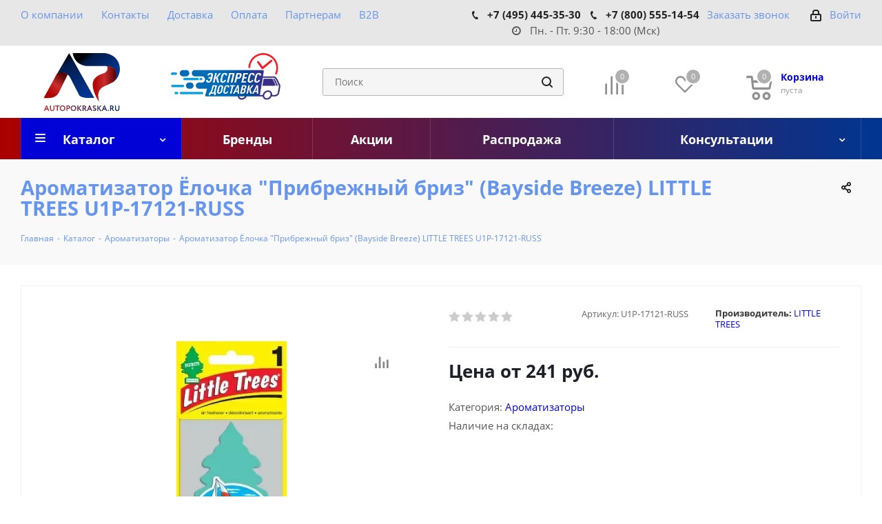

--- FILE ---
content_type: text/html; charset=UTF-8
request_url: https://autopokraska.ru/catalog/avtomobilnye_aromatizatory/3459/
body_size: 75947
content:
    <!DOCTYPE html>
<html xmlns="http://www.w3.org/1999/xhtml" xml:lang="ru" lang="ru" >
    <head>
        <title>Ароматизатор Ёлочка &quot;Прибрежный бриз&quot; (Bayside Breeze) LITTLE TREES U1P-17121-RUSS – купить в Москве по выгодной цене</title>
                <meta name="viewport" content="initial-scale=1.0, width=device-width" />
        <meta name="HandheldFriendly" content="true" />
        <meta name="yes" content="yes" />
        <meta name="apple-mobile-web-app-status-bar-style" content="black" />
        <meta name="SKYPE_TOOLBAR" content="SKYPE_TOOLBAR_PARSER_COMPATIBLE" />
                <meta name="description" content="В интернет-магазине Автопокраска Ароматизатор Ёлочка &amp;quot;Прибрежный бриз&amp;quot; (Bayside Breeze) LITTLE TREES U1P-17121-RUSS по выгодной цене. Действует доставка товаров по Москве и всей России! Выбрать и купить можно на нашем сайте или по телефону ☎: +7 (495) 445-35-30." />
		<meta name="keywords" content="интернет-магазин, заказать, купить" />
                <script data-skip-moving="true">(function(w, d, n) {var cl = "bx-core";var ht = d.documentElement;var htc = ht ? ht.className : undefined;if (htc === undefined || htc.indexOf(cl) !== -1){return;}var ua = n.userAgent;if (/(iPad;)|(iPhone;)/i.test(ua)){cl += " bx-ios";}else if (/Windows/i.test(ua)){cl += ' bx-win';}else if (/Macintosh/i.test(ua)){cl += " bx-mac";}else if (/Linux/i.test(ua) && !/Android/i.test(ua)){cl += " bx-linux";}else if (/Android/i.test(ua)){cl += " bx-android";}cl += (/(ipad|iphone|android|mobile|touch)/i.test(ua) ? " bx-touch" : " bx-no-touch");cl += w.devicePixelRatio && w.devicePixelRatio >= 2? " bx-retina": " bx-no-retina";if (/AppleWebKit/.test(ua)){cl += " bx-chrome";}else if (/Opera/.test(ua)){cl += " bx-opera";}else if (/Firefox/.test(ua)){cl += " bx-firefox";}ht.className = htc ? htc + " " + cl : cl;})(window, document, navigator);</script>


<link href="https://fonts.googleapis.com/css?family=Open+Sans:300italic,400italic,600italic,700italic,800italic,400,300,500,600,700,800&subset=latin,cyrillic-ext"  rel="stylesheet" />
<link href="/bitrix/js/ui/design-tokens/dist/ui.design-tokens.css?172680816326358"  rel="stylesheet" />
<link href="/bitrix/js/ui/fonts/opensans/ui.font.opensans.css?17236873042555"  rel="stylesheet" />
<link href="/bitrix/js/main/popup/dist/main.popup.bundle.css?175189489331694"  rel="stylesheet" />
<link href="/bitrix/js/main/loader/dist/loader.bundle.css?17236873082425"  rel="stylesheet" />
<link href="/bitrix/js/main/core/css/core_viewer.css?172680822961330"  rel="stylesheet" />
<link href="/bitrix/js/ui/design-tokens/air/dist/air-design-tokens.css?1760055225115751"  rel="stylesheet" />
<link href="/bitrix/js/ui/icon-set/icon-base.css?17518949661830"  rel="stylesheet" />
<link href="/bitrix/js/ui/icon-set/outline/style.css?1760055225111764"  rel="stylesheet" />
<link href="/bitrix/js/ui/entity-selector/dist/entity-selector.bundle.css?176005522524925"  rel="stylesheet" />
<link href="/bitrix/js/ui/switcher/dist/ui.switcher.bundle.css?17518949667550"  rel="stylesheet" />
<link href="/bitrix/js/ui/cnt/ui.cnt.css?17518949665220"  rel="stylesheet" />
<link href="/bitrix/js/ui/cnt/dist/cnt.bundle.css?17518950036343"  rel="stylesheet" />
<link href="/bitrix/js/ui/icon-set/main/style.css?175189496680627"  rel="stylesheet" />
<link href="/bitrix/js/ui/buttons/dist/ui.buttons.bundle.css?176005522581237"  rel="stylesheet" />
<link href="/bitrix/js/main/core/css/core_date.css?172368730810481"  rel="stylesheet" />
<link href="/bitrix/js/fileman/html_editor/html-editor.css?172680813066036"  rel="stylesheet" />
<link href="/bitrix/css/arturgolubev.countrymask/iti.min.css?17236873043087"  rel="stylesheet" />
<link href="/bitrix/css/arturgolubev.countrymask/iti-cng.min.css?17236873041046"  rel="stylesheet" />
<link href="/local/templates/aspro_next/components/bitrix/catalog/main/style.css?17236872657162"  rel="stylesheet" />
<link href="/local/templates/aspro_next/components/bitrix/catalog.element/new/style.css?17236872663672"  rel="stylesheet" />
<link href="/local/templates/aspro_next/components/bitrix/sale.gift.main.products/main/style.css?1723687265663"  rel="stylesheet" />
<link href="/local/templates/aspro_next/components/bitrix/iblock.vote/element_rating/style.css?1723687265341"  rel="stylesheet" />
<link href="/local/templates/aspro_next/components/bitrix/catalog.store.amount/new/style.css?17236872661346"  rel="stylesheet" />
<link href="/bitrix/components/bitrix/main.post.form/templates/.default/style.css?174176486730089"  rel="stylesheet" />
<link href="/bitrix/panel/main/popup.css?172368730422696"  rel="stylesheet" />
<link href="/local/templates/aspro_next/css/slick.css?17236872661776"  data-template-style="true"  rel="stylesheet" />
<link href="/local/templates/aspro_next/css/noUiSlider.css?17236872665906"  data-template-style="true"  rel="stylesheet" />
<link href="/local/templates/aspro_next/css/swipper-bundle.min.css?172368726619660"  data-template-style="true"  rel="stylesheet" />
<link href="/local/templates/aspro_next/vendor/css/bootstrap.css?1723687265114216"  data-template-style="true"  rel="stylesheet" />
<link href="/local/templates/aspro_next/css/jquery.fancybox.css?17236872664353"  data-template-style="true"  rel="stylesheet" />
<link href="/local/templates/aspro_next/css/styles.css?1723687266104676"  data-template-style="true"  rel="stylesheet" />
<link href="/local/templates/aspro_next/css/animation/animation_ext.css?17236872664934"  data-template-style="true"  rel="stylesheet" />
<link href="/local/templates/aspro_next/vendor/css/footable.standalone.min.css?172368726519590"  data-template-style="true"  rel="stylesheet" />
<link href="/local/templates/aspro_next/ajax/ajax.css?1723687265326"  data-template-style="true"  rel="stylesheet" />
<link href="/local/templates/aspro_next/css/jquery.mCustomScrollbar.min.css?172368726642839"  data-template-style="true"  rel="stylesheet" />
<link href="/local/templates/aspro_next/components/bitrix/menu/custom/style.css?1723687265809"  data-template-style="true"  rel="stylesheet" />
<link href="/local/templates/aspro_next/components/bitrix/menu/bottom/style.css?1723687265419"  data-template-style="true"  rel="stylesheet" />
<link href="/local/templates/aspro_next/styles.css?172368726523204"  data-template-style="true"  rel="stylesheet" />
<link href="/local/templates/aspro_next/template_styles.css?1723687265601942"  data-template-style="true"  rel="stylesheet" />
<link href="/local/templates/aspro_next/css/media.css?1723687266151544"  data-template-style="true"  rel="stylesheet" />
<link href="/local/templates/aspro_next/vendor/fonts/font-awesome/css/font-awesome.min.css?172368726531000"  data-template-style="true"  rel="stylesheet" />
<link href="/local/templates/aspro_next/css/print.css?172368726619130"  data-template-style="true"  rel="stylesheet" />
<link href="/local/templates/aspro_next/themes/custom_s1/theme.css?172408217547373"  data-template-style="true"  rel="stylesheet" />
<link href="/local/templates/aspro_next/bg_color/light/bgcolors.css?172368726562"  data-template-style="true"  rel="stylesheet" />
<link href="/local/templates/aspro_next/css/width-3.css?17236872662462"  data-template-style="true"  rel="stylesheet" />
<link href="/local/templates/aspro_next/css/font-1.css?17236872664409"  data-template-style="true"  rel="stylesheet" />
<link href="/local/templates/aspro_next/css/custom.css?172368726613950"  data-template-style="true"  rel="stylesheet" />

        



<script type="extension/settings" data-extension="ui.entity-selector">{"extensions":["catalog.entity-selector","highloadblock.entity-selector","im.entity-selector","landing.entity-selector","seo.entity-selector"]}</script>
<script type="extension/settings" data-extension="catalog.entity-selector">{"entities":[{"id":"product","options":{"dynamicLoad":true,"dynamicSearch":true,"searchFields":[{"name":"supertitle","type":"string","system":true},{"name":"SEARCH_PROPERTIES","type":"string"},{"name":"PREVIEW_TEXT","type":"string"},{"name":"DETAIL_TEXT","type":"string"},{"name":"PARENT_NAME","type":"string"},{"name":"PARENT_SEARCH_PROPERTIES","type":"string"},{"name":"PARENT_PREVIEW_TEXT","type":"string"},{"name":"PARENT_DETAIL_TEXT","type":"string"}],"itemOptions":{"default":{"avatar":"\/bitrix\/js\/catalog\/entity-selector\/src\/images\/product.svg","captionOptions":{"fitContent":true,"maxWidth":150}}}}},{"id":"product_variation","options":{"dynamicLoad":false,"dynamicSearch":true,"searchFields":[{"name":"supertitle","type":"string","system":true},{"name":"SEARCH_PROPERTIES","type":"string"},{"name":"PREVIEW_TEXT","type":"string"},{"name":"DETAIL_TEXT","type":"string"},{"name":"PARENT_NAME","type":"string"},{"name":"PARENT_SEARCH_PROPERTIES","type":"string"},{"name":"PARENT_PREVIEW_TEXT","type":"string"},{"name":"PARENT_DETAIL_TEXT","type":"string"}],"itemOptions":{"default":{"avatar":"\/bitrix\/js\/catalog\/entity-selector\/src\/images\/product.svg","captionOptions":{"fitContent":true,"maxWidth":150}}}}},{"id":"variation","options":{"dynamicLoad":true,"dynamicSearch":true,"searchFields":[{"name":"supertitle","type":"string","system":true},{"name":"SEARCH_PROPERTIES","type":"string"},{"name":"PREVIEW_TEXT","type":"string"},{"name":"DETAIL_TEXT","type":"string"},{"name":"PARENT_NAME","type":"string"},{"name":"PARENT_SEARCH_PROPERTIES","type":"string"},{"name":"PARENT_PREVIEW_TEXT","type":"string"},{"name":"PARENT_DETAIL_TEXT","type":"string"}],"itemOptions":{"default":{"avatar":"\/bitrix\/js\/catalog\/entity-selector\/src\/images\/product.svg","captionOptions":{"fitContent":true,"maxWidth":150}}}}},{"id":"store","options":{"itemOptions":{"default":{"avatar":"\/bitrix\/js\/catalog\/entity-selector\/src\/images\/store.svg"}}}},{"id":"dynamic","options":{"itemOptions":{"default":{"avatar":"\/bitrix\/js\/catalog\/entity-selector\/src\/images\/dynamic.svg"}}}},{"id":"agent-contractor-product-variation","options":{"dynamicLoad":true,"dynamicSearch":true,"searchFields":[{"name":"supertitle","type":"string","system":true},{"name":"SEARCH_PROPERTIES","type":"string"},{"name":"PREVIEW_TEXT","type":"string"},{"name":"DETAIL_TEXT","type":"string"},{"name":"PARENT_NAME","type":"string"},{"name":"PARENT_SEARCH_PROPERTIES","type":"string"},{"name":"PARENT_PREVIEW_TEXT","type":"string"},{"name":"PARENT_DETAIL_TEXT","type":"string"}],"itemOptions":{"default":{"avatar":"\/bitrix\/js\/catalog\/entity-selector\/src\/images\/product.svg","captionOptions":{"fitContent":true,"maxWidth":150}}}}},{"id":"agent-contractor-section","options":{"dynamicLoad":true,"dynamicSearch":true,"searchFields":[{"name":"supertitle","type":"string","system":true},{"name":"SEARCH_PROPERTIES","type":"string"},{"name":"PREVIEW_TEXT","type":"string"},{"name":"DETAIL_TEXT","type":"string"},{"name":"PARENT_NAME","type":"string"},{"name":"PARENT_SEARCH_PROPERTIES","type":"string"},{"name":"PARENT_PREVIEW_TEXT","type":"string"},{"name":"PARENT_DETAIL_TEXT","type":"string"}],"itemOptions":{"default":{"avatar":"\/bitrix\/js\/catalog\/entity-selector\/src\/images\/product.svg","captionOptions":{"fitContent":true,"maxWidth":150}}},"tagOptions":{"default":{"textColor":"#535c69","bgColor":"#d2f95f"}}}}]}</script>
<script type="extension/settings" data-extension="highloadblock.entity-selector">{"entities":[{"id":"highloadblock-element","options":{"dynamicLoad":true,"dynamicSearch":true}}]}</script>
<script type="extension/settings" data-extension="im.entity-selector">{"entities":[{"id":"im-bot","options":{"dynamicLoad":true,"dynamicSearch":true,"itemOptions":{"default":{"supertitle":"Чат-бот","textColor":"#725acc"},"network":{"textColor":"#0a962f"},"support24":{"textColor":"#0165af"}}}},{"id":"im-chat","options":{"dynamicLoad":true,"dynamicSearch":true,"itemOptions":{"CHANNEL":{"supertitle":"Канал"},"ANNOUNCEMENT":{"supertitle":"Чат анонсов"},"GROUP":{"supertitle":"Групповой чат"},"VIDEOCONF":{"supertitle":"Чат видеконференции"},"CALL":{"supertitle":"Чат звонка"},"CRM":{"supertitle":"Чат сделки"},"SONET_GROUP":{"supertitle":"Чат группы"},"CALENDAR":{"supertitle":"Чат встречи"},"TASKS":{"supertitle":"Чат задачи"},"SUPPORT24_NOTIFIER":{"supertitle":"Поддержка24","textColor":"#0165af"},"SUPPORT24_QUESTION":{"supertitle":"Вопрос в поддержку","textColor":"#0165af"},"LINES":{"supertitle":"Открытая линия","textColor":"#0a962f"},"LIVECHAT":{"supertitle":"Открытая линия","textColor":"#0a962f"}}}},{"id":"im-chat-user","options":{"dynamicLoad":true,"dynamicSearch":true}},{"id":"im-user","options":{"dynamicLoad":true,"dynamicSearch":true}},{"id":"im-recent","options":{"dynamicLoad":true}},{"id":"imbot-network","options":{"dynamicSearch":true}}]}</script>
<script type="extension/settings" data-extension="landing.entity-selector">{"entities":[{"id":"landing","options":{"itemOptions":{"default":{"avatarOptions":{"bgSize":"cover"}},"folder":{"avatar":"\/bitrix\/js\/landing\/entity-selector\/src\/images\/icon-folder.svg"}},"dynamicLoad":true,"dynamicSearch":true}}]}</script>
<script type="extension/settings" data-extension="main.date">{"formats":{"FORMAT_DATE":"DD.MM.YYYY","FORMAT_DATETIME":"DD.MM.YYYY HH:MI:SS","SHORT_DATE_FORMAT":"d.m.Y","MEDIUM_DATE_FORMAT":"j M Y","LONG_DATE_FORMAT":"j F Y","DAY_MONTH_FORMAT":"j F","DAY_SHORT_MONTH_FORMAT":"j M","SHORT_DAY_OF_WEEK_MONTH_FORMAT":"D, j F","SHORT_DAY_OF_WEEK_SHORT_MONTH_FORMAT":"D, j M","DAY_OF_WEEK_MONTH_FORMAT":"l, j F","FULL_DATE_FORMAT":"l, j F  Y","SHORT_TIME_FORMAT":"H:i","LONG_TIME_FORMAT":"H:i:s"}}</script>
<script type="extension/settings" data-extension="currency.currency-core">{"region":"ru"}</script>



<style>.grecaptcha-badge {display: none;}</style>
<link rel="shortcut icon" href="/favicon.ico?1724082174" type="image/x-icon" />
<link rel="apple-touch-icon" sizes="180x180" href="/upload/CNext/ea1/Logo_120x120.svg" />
<meta property="og:description" content="В интернет-магазине Автопокраска Ароматизатор Ёлочка &quot;Прибрежный бриз&quot; (Bayside Breeze) LITTLE TREES U1P-17121-RUSS по выгодной цене. Действует доставка товаров по Москве и всей России! Выбрать и купить можно на нашем сайте или по телефону ☎: +7 (495) 445-35-30." />
<meta property="og:image" content="https://autopokraska.ru:443/upload/CNext/0aa/x8pqsfb60m9hrxjw2mo80cygfj4pupzz/autopokraska_logo_rep.svg" />
<link rel="image_src" href="https://autopokraska.ru:443/upload/CNext/0aa/x8pqsfb60m9hrxjw2mo80cygfj4pupzz/autopokraska_logo_rep.svg"  />
<meta property="og:title" content="Ароматизатор Ёлочка &quot;Прибрежный бриз&quot; (Bayside Breeze) LITTLE TREES U1P-17121-RUSS – купить в Москве по выгодной цене" />
<meta property="og:type" content="website" />
<meta property="og:url" content="https://autopokraska.ru:443/catalog/avtomobilnye_aromatizatory/3459/" />
<!-- Top.Mail.Ru counter --><noscript><div><img src="https://top-fwz1.mail.ru/counter?id=3411072;js=na" style="position:absolute;left:-9999px;" alt="Top.Mail.Ru" /></div></noscript><!-- /Top.Mail.Ru counter -->



        		
<!--        --><!--        --><!--        --><!--		-->
<!--	    --><!--        --><!--        --><!--        --><!--        -->
                <meta name="google-site-verification" content="N6WNtay3J6amEfE_O3PGD40QVA3gZjiusXbDrkG3-_Y" />
                <!--End Facebook Pixel Code-->
<!--        -->
    </head>
<body class="site_s1 fill_bg_n " id="main">
    <div id="panel"></div>

<!--'start_frame_cache_WIklcT'-->





<!--'end_frame_cache_WIklcT'-->		<!--'start_frame_cache_basketitems-component-block'-->												<div id="ajax_basket"></div>
					<!--'end_frame_cache_basketitems-component-block'-->				<script src="/local/templates/aspro_next/js/setTheme.php?site_id=s1&site_dir=/" data-skip-moving="true"></script>
		
			
<div class="wrapper1  catalog_page basket_normal basket_fill_DARK side_LEFT catalog_icons_N banner_auto  mheader-v1 header-vcustom regions_N fill_N footer-vcustom front-vcustom mfixed_Y mfixed_view_always title-v3 with_phones ce_cmp">

    <div class="header_wrap visible-lg visible-md title-v3">
        <header id="header">
            <div class="top-block top-block-v1">
    <div class="maxwidth-theme">
        <div class="row">
            <div class="col-md-6">
                	<ul class="menu topest">
					<li  >
				<a href="/company/"><span>О компании</span></a>
			</li>
					<li  >
				<a href="/contacts/"><span>Контакты</span></a>
			</li>
					<li  >
				<a href="/help/delivery/"><span>Доставка</span></a>
			</li>
					<li  >
				<a href="/help/payment/"><span>Оплата</span></a>
			</li>
					<li  >
				<a href="/info/more/"><span>Партнерам</span></a>
			</li>
					<li  >
				<a href="/info/opt/"><span>B2B</span></a>
			</li>
				<li class="more hidden">
			<span>...</span>
			<ul class="dropdown"></ul>
		</li>
	</ul>
            </div>
            <div class="top-block-item pull-right show-fixed top-ctrl">
                <div class="personal_wrap">
                    <div class="personal top login twosmallfont">
                        
		<!--'start_frame_cache_header-auth-block1'-->			<!-- noindex --><a rel="nofollow" title="Мой кабинет" class="personal-link dark-color animate-load" data-event="jqm" data-param-type="auth" data-param-backurl="/catalog/avtomobilnye_aromatizatory/3459/" data-name="auth" href="/personal/"><i class="svg inline  svg-inline-cabinet" aria-hidden="true" title="Мой кабинет"><svg xmlns="http://www.w3.org/2000/svg" width="16" height="17" viewBox="0 0 16 17">
  <defs>
    <style>
      .loccls-1 {
        fill: #222;
        fill-rule: evenodd;
      }
    </style>
  </defs>
  <path class="loccls-1" d="M14,17H2a2,2,0,0,1-2-2V8A2,2,0,0,1,2,6H3V4A4,4,0,0,1,7,0H9a4,4,0,0,1,4,4V6h1a2,2,0,0,1,2,2v7A2,2,0,0,1,14,17ZM11,4A2,2,0,0,0,9,2H7A2,2,0,0,0,5,4V6h6V4Zm3,4H2v7H14V8ZM8,9a1,1,0,0,1,1,1v2a1,1,0,0,1-2,0V10A1,1,0,0,1,8,9Z"/>
</svg>
</i><span class="wrap"><span class="name">Войти</span></span></a><!-- /noindex -->		<!--'end_frame_cache_header-auth-block1'-->
	                    </div>
                </div>
            </div>
                            <div class="top-block-item pull-right">
                    <div class="phone-block">
                                                    <div class="mobile_phones_header">
                                <div class="inline-block first_number">
                                    <div class="phone">
                                        <i class="svg svg-phone"></i>
<a rel="nofollow" href="tel:+74954453530">+7 (495) 445-35-30</a>                                    </div>
                                </div>
                                <div class="inline-block" >
                                    <div class="phone">
                                        <i class="svg svg-phone"></i>
<a rel="nofollow" href="tel:+78005551454">+7 (800) 555-14-54</a>                                    </div>
                                </div>
                                <div class="top-time custom-top-time"><i class="fa fa-clock-o" aria-hidden="true"></i> Пн. - Пт. 9:30 - 18:00 (Мск)</div>
                            </div>
                                                                            <div class="inline-block">
                                <span class="callback-block animate-load twosmallfont colored" data-event="jqm" data-param-form_id="CALLBACK" data-name="CALLBACK">Заказать звонок</span>
                            </div>
                                            </div>
                </div>
                    </div>
    </div>
</div>
<div class="header-v3 header-wrapper">
    <div class="logo_and_menu-row">
        <div class="logo-row">
            <div class="maxwidth-theme">
                <div class="row">
                    <div class="logo-block col-md-2 col-sm-3">
                        <div class="logo">
                            <a href="/"><img src="/upload/CNext/0aa/x8pqsfb60m9hrxjw2mo80cygfj4pupzz/autopokraska_logo_rep.svg" alt="Autopokraska.ru" title="Autopokraska.ru" data-src="" /></a>                        </div>
                    </div>
                    <div class="logo-block col-md-2 col-sm-3">
                        <div class="logo">
                            <img src="/upload/dev2fun.imagecompress/webp/dostavka3.webp"/>
                        </div>
                    </div>
                                        <div class="pull-left search_wrap wide_search">
                        <div class="search-block inner-table-block">
                            				<div class="search-wrapper">
				<div id="title-search_fixed">
					<form action="/catalog/" class="search">
						<div class="search-input-div">
							<input class="search-input" id="title-search-input_fixed" type="text" name="q" value="" placeholder="Поиск" size="20" maxlength="50" autocomplete="off" />
						</div>
						<div class="search-button-div">
							<button class="btn btn-search" type="submit" name="s" value="Найти"><i class="svg svg-search svg-black"></i></button>
							<span class="close-block inline-search-hide"><span class="svg svg-close close-icons"></span></span>
						</div>
					</form>
				</div>
			</div>
	                        </div>
                    </div>
                                        <div class="pull-right block-link">
                        							<!--'start_frame_cache_header-basket-with-compare-block1'-->															<div class="wrap_icon inner-table-block baskets big-padding">
										<!--noindex-->
			<a class="basket-link compare  with_price big " href="/catalog/compare.php" title="Список сравниваемых элементов">
		<span class="js-basket-block"><i class="svg inline  svg-inline-compare big" aria-hidden="true" ><svg xmlns="http://www.w3.org/2000/svg" width="21" height="21" viewBox="0 0 21 21">
  <defs>
    <style>
      .comcls-1 {
        fill: #222;
        fill-rule: evenodd;
      }
    </style>
  </defs>
  <path class="comcls-1" d="M20,4h0a1,1,0,0,1,1,1V21H19V5A1,1,0,0,1,20,4ZM14,7h0a1,1,0,0,1,1,1V21H13V8A1,1,0,0,1,14,7ZM8,1A1,1,0,0,1,9,2V21H7V2A1,1,0,0,1,8,1ZM2,9H2a1,1,0,0,1,1,1V21H1V10A1,1,0,0,1,2,9ZM0,0H1V1H0V0ZM0,0H1V1H0V0Z"/>
</svg>
</i><span class="title dark_link">Сравнение</span><span class="count">0</span></span>
	</a>
	<!--/noindex-->											</div>
																		<!-- noindex -->
											<div class="wrap_icon inner-table-block baskets big-padding">
											<a rel="nofollow" class="basket-link delay with_price big " href="/basket/#delayed" title="Список избранных товаров пуст">
							<span class="js-basket-block">
								<i class="svg inline  svg-inline-wish big" aria-hidden="true" ><svg xmlns="http://www.w3.org/2000/svg" width="22.969" height="21" viewBox="0 0 22.969 21">
  <defs>
    <style>
      .whcls-1 {
        fill: #222;
        fill-rule: evenodd;
      }
    </style>
  </defs>
  <path class="whcls-1" d="M21.028,10.68L11.721,20H11.339L2.081,10.79A6.19,6.19,0,0,1,6.178,0a6.118,6.118,0,0,1,5.383,3.259A6.081,6.081,0,0,1,23.032,6.147,6.142,6.142,0,0,1,21.028,10.68ZM19.861,9.172h0l-8.176,8.163H11.369L3.278,9.29l0.01-.009A4.276,4.276,0,0,1,6.277,1.986,4.2,4.2,0,0,1,9.632,3.676l0.012-.01,0.064,0.1c0.077,0.107.142,0.22,0.208,0.334l1.692,2.716,1.479-2.462a4.23,4.23,0,0,1,.39-0.65l0.036-.06L13.52,3.653a4.173,4.173,0,0,1,3.326-1.672A4.243,4.243,0,0,1,19.861,9.172ZM22,20h1v1H22V20Zm0,0h1v1H22V20Z" transform="translate(-0.031)"/>
</svg>
</i>								<span class="title dark_link">Избранное</span>
								<span class="count">0</span>
							</span>
						</a>
											</div>
																<div class="wrap_icon inner-table-block baskets big-padding">
											<a rel="nofollow" class="basket-link basket has_prices with_price big " href="/basket/" title="Корзина пуста">
							<span class="js-basket-block">
								<i class="svg inline  svg-inline-basket big" aria-hidden="true" ><svg xmlns="http://www.w3.org/2000/svg" width="22" height="21" viewBox="0 0 22 21">
  <defs>
    <style>
      .ba_bb_cls-1 {
        fill: #222;
        fill-rule: evenodd;
      }
    </style>
  </defs>
  <path data-name="Ellipse 2 copy 6" class="ba_bb_cls-1" d="M1507,122l-0.99,1.009L1492,123l-1-1-1-9h-3a0.88,0.88,0,0,1-1-1,1.059,1.059,0,0,1,1.22-1h2.45c0.31,0,.63.006,0.63,0.006a1.272,1.272,0,0,1,1.4.917l0.41,3.077H1507l1,1v1ZM1492.24,117l0.43,3.995h12.69l0.82-4Zm2.27,7.989a3.5,3.5,0,1,1-3.5,3.5A3.495,3.495,0,0,1,1494.51,124.993Zm8.99,0a3.5,3.5,0,1,1-3.49,3.5A3.5,3.5,0,0,1,1503.5,124.993Zm-9,2.006a1.5,1.5,0,1,1-1.5,1.5A1.5,1.5,0,0,1,1494.5,127Zm9,0a1.5,1.5,0,1,1-1.5,1.5A1.5,1.5,0,0,1,1503.5,127Z" transform="translate(-1486 -111)"/>
</svg>
</i>																	<span class="wrap">
																<span class="title dark_link">Корзина</span>
																	<span class="prices">пуста</span>
									</span>
																<span class="count">0</span>
							</span>
						</a>
											</div>
										<!-- /noindex -->
							<!--'end_frame_cache_header-basket-with-compare-block1'-->			                    </div>
                </div>
            </div>
        </div>    </div>
    <div class="menu-row middle-block bgcolored">
        <div class="maxwidth-theme">
            <div class="row">
                <div class="col-md-12">
                    <div class="menu-only">
                        <nav class="mega-menu sliced">
                            	<div class="table-menu">
		<table>
			<tr>
				                                                                                                <td class="menu-item unvisible dropdown catalog wide_menu  active">
                                <div class="wrap">
                                    <a class="dropdown-toggle" href="/catalog/">
                                        <div>
                                                                                        Каталог                                            <div class="line-wrapper"><span class="line"></span></div>
                                        </div>
                                    </a>
                                                                            <span class="tail"></span>
                                        <ul class="dropdown-menu">
                                                                                                                                                                                                                                                        <li class="  has_img">
                                                                                                                        <div class="menu_img"><img src="/upload/dev2fun.imagecompress/webp/resize_cache/iblock/77c/60_60_1/Abrazivy_2.webp" alt="Абразивные материалы" title="Абразивные материалы" /></div>
                                                                                                                                                                            <a href="/catalog/abrazivnye_materialy/" title="Абразивные материалы"><span class="name">Абразивные материалы</span></a>
                                                                                                            </li>
                                                                                                                                                                                                                                                                                                        <li class="  has_img">
                                                                                                                        <div class="menu_img"><img src="/upload/dev2fun.imagecompress/webp/resize_cache/iblock/282/60_60_1/Avtokhimiya_1.webp" alt="Автохимия" title="Автохимия" /></div>
                                                                                                                                                                            <a href="/catalog/avtokhimiya/" title="Автохимия"><span class="name">Автохимия</span></a>
                                                                                                            </li>
                                                                                                                                                                                                                                                                                                        <li class=" active has_img">
                                                                                                                        <div class="menu_img"><img src="/upload/dev2fun.imagecompress/webp/resize_cache/iblock/1a1/60_60_1/Aromatizatory_2.webp" alt="Ароматизаторы" title="Ароматизаторы" /></div>
                                                                                                                                                                            <a href="/catalog/avtomobilnye_aromatizatory/" title="Ароматизаторы"><span class="name">Ароматизаторы</span></a>
                                                                                                            </li>
                                                                                                                                                                                                                                                                                                        <li class="  has_img">
                                                                                                                        <div class="menu_img"><img src="/upload/dev2fun.imagecompress/webp/resize_cache/iblock/141/60_60_1/Aerozoli_2.webp" alt="Аэрозольная продукция" title="Аэрозольная продукция" /></div>
                                                                                                                                                                            <a href="/catalog/aerozolnaya_produktsiya/" title="Аэрозольная продукция"><span class="name">Аэрозольная продукция</span></a>
                                                                                                            </li>
                                                                                                                                                                                                                                                                                                        <li class="  has_img">
                                                                                                                        <div class="menu_img"><img src="/upload/dev2fun.imagecompress/webp/resize_cache/iblock/04c/60_60_1/Grunty-i-napoln_1.webp" alt="Грунты для авто" title="Грунты для авто" /></div>
                                                                                                                                                                            <a href="/catalog/grunty_dlya_avto/" title="Грунты для авто"><span class="name">Грунты для авто</span></a>
                                                                                                            </li>
                                                                                                                                                                                                                                                                                                        <li class="  has_img">
                                                                                                                        <div class="menu_img"><img src="/upload/dev2fun.imagecompress/webp/resize_cache/iblock/573/60_60_1/Instrumenty-kuz-rem_1.webp" alt="Инструменты для ремонта" title="Инструменты для ремонта" /></div>
                                                                                                                                                                            <a href="/catalog/instrumenty_dlya_remonta_avto/" title="Инструменты для ремонта"><span class="name">Инструменты для ремонта</span></a>
                                                                                                            </li>
                                                                                                                                                                                                                                                                                                        <li class="  has_img">
                                                                                                                        <div class="menu_img"><img src="/upload/dev2fun.imagecompress/webp/resize_cache/iblock/8a6/60_60_1/Klei-i-germ-kuz-rem_4.webp" alt="Клеи и Герметики" title="Клеи и Герметики" /></div>
                                                                                                                                                                            <a href="/catalog/klei_i_germetiki_dlya_avto/" title="Клеи и Герметики"><span class="name">Клеи и Герметики</span></a>
                                                                                                            </li>
                                                                                                                                                                                                                                                                                                        <li class="  has_img">
                                                                                                                        <div class="menu_img"><img src="/upload/dev2fun.imagecompress/webp/resize_cache/iblock/dbc/60_60_1/Podbor-tsveta_3.webp" alt="Компоненты и краски для лаборатории цветоподбора" title="Компоненты и краски для лаборатории цветоподбора" /></div>
                                                                                                                                                                            <a href="/catalog/komponenty_dlya_miks_sistem/" title="Компоненты и краски для лаборатории цветоподбора"><span class="name">Компоненты и краски для лаборатории цветоподбора</span></a>
                                                                                                            </li>
                                                                                                                                                                                                                                                                                                        <li class="  has_img">
                                                                                                                        <div class="menu_img"><img src="/upload/dev2fun.imagecompress/webp/resize_cache/iblock/866/17v5ge3v7x3cgsyrpuipuoj2rnfoz1do/60_60_1/skol.webp" alt="Краска для сколов и царапин" title="Краска для сколов и царапин" /></div>
                                                                                                                                                                            <a href="/catalog/kraska_dlya_skolov_i_tsarapin/" title="Краска для сколов и царапин"><span class="name">Краска для сколов и царапин</span></a>
                                                                                                            </li>
                                                                                                                                                                                                                                                                                                        <li class="  has_img">
                                                                                                                        <div class="menu_img"><img src="/upload/dev2fun.imagecompress/webp/resize_cache/iblock/723/60_60_1/Emali-dlya-kuz-rem_3.webp" alt="Краски и эмали" title="Краски и эмали" /></div>
                                                                                                                                                                            <a href="/catalog/kraski_i_emali_dlya_avto/" title="Краски и эмали"><span class="name">Краски и эмали</span></a>
                                                                                                            </li>
                                                                                                                                                                                                                                                                                                        <li class="  has_img">
                                                                                                                        <div class="menu_img"><img src="/upload/dev2fun.imagecompress/webp/resize_cache/iblock/774/60_60_1/Laki_6.webp" alt="Лаки для авто" title="Лаки для авто" /></div>
                                                                                                                                                                            <a href="/catalog/laki_dlya_avto/" title="Лаки для авто"><span class="name">Лаки для авто</span></a>
                                                                                                            </li>
                                                                                                                                                                                                                                                                                                        <li class="  has_img">
                                                                                                                        <div class="menu_img"><img src="/upload/dev2fun.imagecompress/webp/resize_cache/iblock/de8/de809eeda41b928198aaf51c53711236/60_60_1/Lineyka-dlya-profess_1.webp" alt="Линейка автокосметики для профессионалов" title="Линейка автокосметики для профессионалов" /></div>
                                                                                                                                                                            <a href="/catalog/lineyka_avtokosmetiki_dlya_professionalov/" title="Линейка автокосметики для профессионалов"><span class="name">Линейка автокосметики для профессионалов</span></a>
                                                                                                            </li>
                                                                                                                                                                                                                                                                                                        <li class="  has_img">
                                                                                                                        <div class="menu_img"><img src="/upload/dev2fun.imagecompress/webp/resize_cache/iblock/54b/60_60_1/Vsye-dlya-polirovki_1.webp" alt="Материалы для полировки" title="Материалы для полировки" /></div>
                                                                                                                                                                            <a href="/catalog/materialy_dlya_polirovki/" title="Материалы для полировки"><span class="name">Материалы для полировки</span></a>
                                                                                                            </li>
                                                                                                                                                                                                                                                                                                        <li class="  has_img">
                                                                                                                        <div class="menu_img"><img src="/upload/dev2fun.imagecompress/webp/resize_cache/iblock/255/xbkdxzkve9izyeb8gngbll0llrlojcae/60_60_1/Merch.webp" alt="Мерч товары" title="Мерч товары" /></div>
                                                                                                                                                                            <a href="/catalog/merch_tovary/" title="Мерч товары"><span class="name">Мерч товары</span></a>
                                                                                                            </li>
                                                                                                                                                                                                                                                                                                        <li class="  has_img">
                                                                                                                        <div class="menu_img"><img src="/upload/dev2fun.imagecompress/webp/resize_cache/iblock/d5f/60_60_1/Otverditeli.webp" alt="Отвердители автомобильные" title="Отвердители автомобильные" /></div>
                                                                                                                                                                            <a href="/catalog/otverditeli_avtomobilnye/" title="Отвердители автомобильные"><span class="name">Отвердители автомобильные</span></a>
                                                                                                            </li>
                                                                                                                                                                                                                                                                                                        <li class="  has_img">
                                                                                                                        <div class="menu_img"><img src="/upload/dev2fun.imagecompress/webp/resize_cache/iblock/f83/60_60_1/Promyshl-industr-kraski_1.webp" alt="Промышленные краски и индустриальные покрытия" title="Промышленные краски и индустриальные покрытия" /></div>
                                                                                                                                                                            <a href="/catalog/promyshlennye_kraski_i_industrialnye_pokrytiya/" title="Промышленные краски и индустриальные покрытия"><span class="name">Промышленные краски и индустриальные покрытия</span></a>
                                                                                                            </li>
                                                                                                                                                                                                                                                                                                        <li class="  has_img">
                                                                                                                        <div class="menu_img"><img src="/upload/dev2fun.imagecompress/webp/resize_cache/iblock/55b/60_60_1/Rastvoriteli-razbav-kuz-rem_1.webp" alt="Растворители" title="Растворители" /></div>
                                                                                                                                                                            <a href="/catalog/rastvoriteli/" title="Растворители"><span class="name">Растворители</span></a>
                                                                                                            </li>
                                                                                                                                                                                                                                                                                                        <li class="  has_img">
                                                                                                                        <div class="menu_img"><img src="/upload/dev2fun.imagecompress/webp/resize_cache/iblock/c58/60_60_1/Raskhod-mat_2.webp" alt="Расходные материалы" title="Расходные материалы" /></div>
                                                                                                                                                                            <a href="/catalog/raskhodnye_materialy/" title="Расходные материалы"><span class="name">Расходные материалы</span></a>
                                                                                                            </li>
                                                                                                                                                                                                                                                                                                        <li class="  has_img">
                                                                                                                        <div class="menu_img"><img src="/upload/dev2fun.imagecompress/webp/resize_cache/iblock/dd0/60_60_1/Zashchitnye-pokrytiya-kuz_1.webp" alt="Средства для защиты кузова" title="Средства для защиты кузова" /></div>
                                                                                                                                                                            <a href="/catalog/sredstva_dlya_zashchity_kuzova/" title="Средства для защиты кузова"><span class="name">Средства для защиты кузова</span></a>
                                                                                                            </li>
                                                                                                                                                                                                                                                                                                        <li class="  has_img">
                                                                                                                        <div class="menu_img"><img src="/upload/dev2fun.imagecompress/webp/resize_cache/iblock/3a6/8c2uujnc1rmvycs8187ebu13t84ox2nt/60_60_1/2.webp" alt="Средства индивидуальной защиты" title="Средства индивидуальной защиты" /></div>
                                                                                                                                                                            <a href="/catalog/sredstva_individualnoy_zashchity/" title="Средства индивидуальной защиты"><span class="name">Средства индивидуальной защиты</span></a>
                                                                                                            </li>
                                                                                                                                                                                                                                                                                                        <li class="  has_img">
                                                                                                                        <div class="menu_img"><img src="/upload/dev2fun.imagecompress/webp/resize_cache/iblock/ad3/60_60_1/Tovary-tvorchestva-graff_1.webp" alt="Товары для хобби, творчества и граффити" title="Товары для хобби, творчества и граффити" /></div>
                                                                                                                                                                            <a href="/catalog/tovary_dlya_khobbi_tvorchestva_i_graffiti/" title="Товары для хобби, творчества и граффити"><span class="name">Товары для хобби, творчества и граффити</span></a>
                                                                                                            </li>
                                                                                                                                                                                                                                                                                                        <li class="  has_img">
                                                                                                                        <div class="menu_img"><img src="/upload/dev2fun.imagecompress/webp/resize_cache/iblock/8c0/60_60_1/Ukhod-za-salonom_1.webp" alt="Уход за салоном" title="Уход за салоном" /></div>
                                                                                                                                                                            <a href="/catalog/ukhod_za_salonom/" title="Уход за салоном"><span class="name">Уход за салоном</span></a>
                                                                                                            </li>
                                                                                                                                                                                                                                                                                                        <li class="  has_img">
                                                                                                                        <div class="menu_img"><img src="/upload/dev2fun.imagecompress/webp/resize_cache/iblock/9e2/60_60_1/SHampuni-i-sostavy-moyki_2.webp" alt="Шампуни и составы для мойки" title="Шампуни и составы для мойки" /></div>
                                                                                                                                                                            <a href="/catalog/moyka_kuzova/" title="Шампуни и составы для мойки"><span class="name">Шампуни и составы для мойки</span></a>
                                                                                                            </li>
                                                                                                                                                                                                                                                                                                        <li class="  has_img">
                                                                                                                        <div class="menu_img"><img src="/upload/dev2fun.imagecompress/webp/resize_cache/iblock/9f0/60_60_1/SHpatlevki-dlya-kuzovn_2.webp" alt="Шпатлевки для авто" title="Шпатлевки для авто" /></div>
                                                                                                                                                                            <a href="/catalog/shpatlevki_dlya_avto/" title="Шпатлевки для авто"><span class="name">Шпатлевки для авто</span></a>
                                                                                                            </li>
                                                                                                                                    </ul>
                                                                    </div>
                            </td>
                                            				                                                                                                <td class="menu-item unvisible    ">
                                <div class="wrap">
                                    <a class="" href="/info/brands/">
                                        <div>
                                                                                        Бренды                                            <div class="line-wrapper"><span class="line"></span></div>
                                        </div>
                                    </a>
                                                                    </div>
                            </td>
                                            				                                                                                                <td class="menu-item unvisible    ">
                                <div class="wrap">
                                    <a class="" href="/sale/">
                                        <div>
                                                                                        Акции                                            <div class="line-wrapper"><span class="line"></span></div>
                                        </div>
                                    </a>
                                                                    </div>
                            </td>
                                            				                                                                                                <td class="menu-item unvisible    ">
                                <div class="wrap">
                                    <a class="" href="/catalog/sale/">
                                        <div>
                                                                                        Распродажа                                            <div class="line-wrapper"><span class="line"></span></div>
                                        </div>
                                    </a>
                                                                    </div>
                            </td>
                                            				                                                                                                <td class="menu-item unvisible dropdown   ">
                                <div class="wrap">
                                    <a class="dropdown-toggle" href="/company/consultations/">
                                        <div>
                                                                                        Консультации                                            <div class="line-wrapper"><span class="line"></span></div>
                                        </div>
                                    </a>
                                                                            <span class="tail"></span>
                                        <ul class="dropdown-menu">
                                                                                                                                                                                                                                                        <li class="  ">
                                                                                                                <a href="/company/consultations/seller_consultation/" title="Консультация продавца"><span class="name">Консультация продавца</span></a>
                                                                                                            </li>
                                                                                                                                                                                                                                                                                                        <li class="  ">
                                                                                                                <a href="/company/consultations/technologist_consultation/" title="Консультация технолога"><span class="name">Консультация технолога</span></a>
                                                                                                            </li>
                                                                                                                                                                                                                                                                                                        <li class="  ">
                                                                                                                <a href="/track_order/" title="Отследить заказ"><span class="name">Отследить заказ</span></a>
                                                                                                            </li>
                                                                                                                                    </ul>
                                                                    </div>
                            </td>
                                            								<td class="menu-item dropdown js-dropdown nosave unvisible">
					<div class="wrap">
						<a class="dropdown-toggle more-items" href="#">
							<span>Ещё</span>
						</a>
						<span class="tail"></span>
						<ul class="dropdown-menu"></ul>
					</div>
				</td>
			</tr>
		</table>
	</div>
                        </nav>
                    </div>
                </div>
            </div>
        </div>
    </div>
    <div class="line-row visible-xs"></div>
</div>        </header>
    </div>

    <div id="headerfixed">
        <div class="maxwidth-theme">
	<div class="logo-row v2 row margin0 menu-row header_fixed_custom">
		<div class="inner-table-block nopadding logo-block">
			<div class="logo">
				<a href="/"><img src="/upload/CNext/0aa/x8pqsfb60m9hrxjw2mo80cygfj4pupzz/autopokraska_logo_rep.svg" alt="Autopokraska.ru" title="Autopokraska.ru" data-src="" /></a>			</div>
		</div>
		<div class="inner-table-block menu-block">
			<div class="navs table-menu js-nav">
				<nav class="mega-menu sliced">
						<div class="table-menu">
		<table>
			<tr>
				                                                                                                <td class="menu-item unvisible dropdown catalog wide_menu  active">
                                <div class="wrap">
                                    <a class="dropdown-toggle" href="/catalog/">
                                        <div>
                                                                                        Каталог                                            <div class="line-wrapper"><span class="line"></span></div>
                                        </div>
                                    </a>
                                                                            <span class="tail"></span>
                                        <ul class="dropdown-menu">
                                                                                                                                                                                                                                                        <li class="  has_img">
                                                                                                                        <div class="menu_img"><img src="/upload/dev2fun.imagecompress/webp/resize_cache/iblock/77c/60_60_1/Abrazivy_2.webp" alt="Абразивные материалы" title="Абразивные материалы" /></div>
                                                                                                                                                                            <a href="/catalog/abrazivnye_materialy/" title="Абразивные материалы"><span class="name">Абразивные материалы</span></a>
                                                                                                            </li>
                                                                                                                                                                                                                                                                                                        <li class="  has_img">
                                                                                                                        <div class="menu_img"><img src="/upload/dev2fun.imagecompress/webp/resize_cache/iblock/282/60_60_1/Avtokhimiya_1.webp" alt="Автохимия" title="Автохимия" /></div>
                                                                                                                                                                            <a href="/catalog/avtokhimiya/" title="Автохимия"><span class="name">Автохимия</span></a>
                                                                                                            </li>
                                                                                                                                                                                                                                                                                                        <li class=" active has_img">
                                                                                                                        <div class="menu_img"><img src="/upload/dev2fun.imagecompress/webp/resize_cache/iblock/1a1/60_60_1/Aromatizatory_2.webp" alt="Ароматизаторы" title="Ароматизаторы" /></div>
                                                                                                                                                                            <a href="/catalog/avtomobilnye_aromatizatory/" title="Ароматизаторы"><span class="name">Ароматизаторы</span></a>
                                                                                                            </li>
                                                                                                                                                                                                                                                                                                        <li class="  has_img">
                                                                                                                        <div class="menu_img"><img src="/upload/dev2fun.imagecompress/webp/resize_cache/iblock/141/60_60_1/Aerozoli_2.webp" alt="Аэрозольная продукция" title="Аэрозольная продукция" /></div>
                                                                                                                                                                            <a href="/catalog/aerozolnaya_produktsiya/" title="Аэрозольная продукция"><span class="name">Аэрозольная продукция</span></a>
                                                                                                            </li>
                                                                                                                                                                                                                                                                                                        <li class="  has_img">
                                                                                                                        <div class="menu_img"><img src="/upload/dev2fun.imagecompress/webp/resize_cache/iblock/04c/60_60_1/Grunty-i-napoln_1.webp" alt="Грунты для авто" title="Грунты для авто" /></div>
                                                                                                                                                                            <a href="/catalog/grunty_dlya_avto/" title="Грунты для авто"><span class="name">Грунты для авто</span></a>
                                                                                                            </li>
                                                                                                                                                                                                                                                                                                        <li class="  has_img">
                                                                                                                        <div class="menu_img"><img src="/upload/dev2fun.imagecompress/webp/resize_cache/iblock/573/60_60_1/Instrumenty-kuz-rem_1.webp" alt="Инструменты для ремонта" title="Инструменты для ремонта" /></div>
                                                                                                                                                                            <a href="/catalog/instrumenty_dlya_remonta_avto/" title="Инструменты для ремонта"><span class="name">Инструменты для ремонта</span></a>
                                                                                                            </li>
                                                                                                                                                                                                                                                                                                        <li class="  has_img">
                                                                                                                        <div class="menu_img"><img src="/upload/dev2fun.imagecompress/webp/resize_cache/iblock/8a6/60_60_1/Klei-i-germ-kuz-rem_4.webp" alt="Клеи и Герметики" title="Клеи и Герметики" /></div>
                                                                                                                                                                            <a href="/catalog/klei_i_germetiki_dlya_avto/" title="Клеи и Герметики"><span class="name">Клеи и Герметики</span></a>
                                                                                                            </li>
                                                                                                                                                                                                                                                                                                        <li class="  has_img">
                                                                                                                        <div class="menu_img"><img src="/upload/dev2fun.imagecompress/webp/resize_cache/iblock/dbc/60_60_1/Podbor-tsveta_3.webp" alt="Компоненты и краски для лаборатории цветоподбора" title="Компоненты и краски для лаборатории цветоподбора" /></div>
                                                                                                                                                                            <a href="/catalog/komponenty_dlya_miks_sistem/" title="Компоненты и краски для лаборатории цветоподбора"><span class="name">Компоненты и краски для лаборатории цветоподбора</span></a>
                                                                                                            </li>
                                                                                                                                                                                                                                                                                                        <li class="  has_img">
                                                                                                                        <div class="menu_img"><img src="/upload/dev2fun.imagecompress/webp/resize_cache/iblock/866/17v5ge3v7x3cgsyrpuipuoj2rnfoz1do/60_60_1/skol.webp" alt="Краска для сколов и царапин" title="Краска для сколов и царапин" /></div>
                                                                                                                                                                            <a href="/catalog/kraska_dlya_skolov_i_tsarapin/" title="Краска для сколов и царапин"><span class="name">Краска для сколов и царапин</span></a>
                                                                                                            </li>
                                                                                                                                                                                                                                                                                                        <li class="  has_img">
                                                                                                                        <div class="menu_img"><img src="/upload/dev2fun.imagecompress/webp/resize_cache/iblock/723/60_60_1/Emali-dlya-kuz-rem_3.webp" alt="Краски и эмали" title="Краски и эмали" /></div>
                                                                                                                                                                            <a href="/catalog/kraski_i_emali_dlya_avto/" title="Краски и эмали"><span class="name">Краски и эмали</span></a>
                                                                                                            </li>
                                                                                                                                                                                                                                                                                                        <li class="  has_img">
                                                                                                                        <div class="menu_img"><img src="/upload/dev2fun.imagecompress/webp/resize_cache/iblock/774/60_60_1/Laki_6.webp" alt="Лаки для авто" title="Лаки для авто" /></div>
                                                                                                                                                                            <a href="/catalog/laki_dlya_avto/" title="Лаки для авто"><span class="name">Лаки для авто</span></a>
                                                                                                            </li>
                                                                                                                                                                                                                                                                                                        <li class="  has_img">
                                                                                                                        <div class="menu_img"><img src="/upload/dev2fun.imagecompress/webp/resize_cache/iblock/de8/de809eeda41b928198aaf51c53711236/60_60_1/Lineyka-dlya-profess_1.webp" alt="Линейка автокосметики для профессионалов" title="Линейка автокосметики для профессионалов" /></div>
                                                                                                                                                                            <a href="/catalog/lineyka_avtokosmetiki_dlya_professionalov/" title="Линейка автокосметики для профессионалов"><span class="name">Линейка автокосметики для профессионалов</span></a>
                                                                                                            </li>
                                                                                                                                                                                                                                                                                                        <li class="  has_img">
                                                                                                                        <div class="menu_img"><img src="/upload/dev2fun.imagecompress/webp/resize_cache/iblock/54b/60_60_1/Vsye-dlya-polirovki_1.webp" alt="Материалы для полировки" title="Материалы для полировки" /></div>
                                                                                                                                                                            <a href="/catalog/materialy_dlya_polirovki/" title="Материалы для полировки"><span class="name">Материалы для полировки</span></a>
                                                                                                            </li>
                                                                                                                                                                                                                                                                                                        <li class="  has_img">
                                                                                                                        <div class="menu_img"><img src="/upload/dev2fun.imagecompress/webp/resize_cache/iblock/255/xbkdxzkve9izyeb8gngbll0llrlojcae/60_60_1/Merch.webp" alt="Мерч товары" title="Мерч товары" /></div>
                                                                                                                                                                            <a href="/catalog/merch_tovary/" title="Мерч товары"><span class="name">Мерч товары</span></a>
                                                                                                            </li>
                                                                                                                                                                                                                                                                                                        <li class="  has_img">
                                                                                                                        <div class="menu_img"><img src="/upload/dev2fun.imagecompress/webp/resize_cache/iblock/d5f/60_60_1/Otverditeli.webp" alt="Отвердители автомобильные" title="Отвердители автомобильные" /></div>
                                                                                                                                                                            <a href="/catalog/otverditeli_avtomobilnye/" title="Отвердители автомобильные"><span class="name">Отвердители автомобильные</span></a>
                                                                                                            </li>
                                                                                                                                                                                                                                                                                                        <li class="  has_img">
                                                                                                                        <div class="menu_img"><img src="/upload/dev2fun.imagecompress/webp/resize_cache/iblock/f83/60_60_1/Promyshl-industr-kraski_1.webp" alt="Промышленные краски и индустриальные покрытия" title="Промышленные краски и индустриальные покрытия" /></div>
                                                                                                                                                                            <a href="/catalog/promyshlennye_kraski_i_industrialnye_pokrytiya/" title="Промышленные краски и индустриальные покрытия"><span class="name">Промышленные краски и индустриальные покрытия</span></a>
                                                                                                            </li>
                                                                                                                                                                                                                                                                                                        <li class="  has_img">
                                                                                                                        <div class="menu_img"><img src="/upload/dev2fun.imagecompress/webp/resize_cache/iblock/55b/60_60_1/Rastvoriteli-razbav-kuz-rem_1.webp" alt="Растворители" title="Растворители" /></div>
                                                                                                                                                                            <a href="/catalog/rastvoriteli/" title="Растворители"><span class="name">Растворители</span></a>
                                                                                                            </li>
                                                                                                                                                                                                                                                                                                        <li class="  has_img">
                                                                                                                        <div class="menu_img"><img src="/upload/dev2fun.imagecompress/webp/resize_cache/iblock/c58/60_60_1/Raskhod-mat_2.webp" alt="Расходные материалы" title="Расходные материалы" /></div>
                                                                                                                                                                            <a href="/catalog/raskhodnye_materialy/" title="Расходные материалы"><span class="name">Расходные материалы</span></a>
                                                                                                            </li>
                                                                                                                                                                                                                                                                                                        <li class="  has_img">
                                                                                                                        <div class="menu_img"><img src="/upload/dev2fun.imagecompress/webp/resize_cache/iblock/dd0/60_60_1/Zashchitnye-pokrytiya-kuz_1.webp" alt="Средства для защиты кузова" title="Средства для защиты кузова" /></div>
                                                                                                                                                                            <a href="/catalog/sredstva_dlya_zashchity_kuzova/" title="Средства для защиты кузова"><span class="name">Средства для защиты кузова</span></a>
                                                                                                            </li>
                                                                                                                                                                                                                                                                                                        <li class="  has_img">
                                                                                                                        <div class="menu_img"><img src="/upload/dev2fun.imagecompress/webp/resize_cache/iblock/3a6/8c2uujnc1rmvycs8187ebu13t84ox2nt/60_60_1/2.webp" alt="Средства индивидуальной защиты" title="Средства индивидуальной защиты" /></div>
                                                                                                                                                                            <a href="/catalog/sredstva_individualnoy_zashchity/" title="Средства индивидуальной защиты"><span class="name">Средства индивидуальной защиты</span></a>
                                                                                                            </li>
                                                                                                                                                                                                                                                                                                        <li class="  has_img">
                                                                                                                        <div class="menu_img"><img src="/upload/dev2fun.imagecompress/webp/resize_cache/iblock/ad3/60_60_1/Tovary-tvorchestva-graff_1.webp" alt="Товары для хобби, творчества и граффити" title="Товары для хобби, творчества и граффити" /></div>
                                                                                                                                                                            <a href="/catalog/tovary_dlya_khobbi_tvorchestva_i_graffiti/" title="Товары для хобби, творчества и граффити"><span class="name">Товары для хобби, творчества и граффити</span></a>
                                                                                                            </li>
                                                                                                                                                                                                                                                                                                        <li class="  has_img">
                                                                                                                        <div class="menu_img"><img src="/upload/dev2fun.imagecompress/webp/resize_cache/iblock/8c0/60_60_1/Ukhod-za-salonom_1.webp" alt="Уход за салоном" title="Уход за салоном" /></div>
                                                                                                                                                                            <a href="/catalog/ukhod_za_salonom/" title="Уход за салоном"><span class="name">Уход за салоном</span></a>
                                                                                                            </li>
                                                                                                                                                                                                                                                                                                        <li class="  has_img">
                                                                                                                        <div class="menu_img"><img src="/upload/dev2fun.imagecompress/webp/resize_cache/iblock/9e2/60_60_1/SHampuni-i-sostavy-moyki_2.webp" alt="Шампуни и составы для мойки" title="Шампуни и составы для мойки" /></div>
                                                                                                                                                                            <a href="/catalog/moyka_kuzova/" title="Шампуни и составы для мойки"><span class="name">Шампуни и составы для мойки</span></a>
                                                                                                            </li>
                                                                                                                                                                                                                                                                                                        <li class="  has_img">
                                                                                                                        <div class="menu_img"><img src="/upload/dev2fun.imagecompress/webp/resize_cache/iblock/9f0/60_60_1/SHpatlevki-dlya-kuzovn_2.webp" alt="Шпатлевки для авто" title="Шпатлевки для авто" /></div>
                                                                                                                                                                            <a href="/catalog/shpatlevki_dlya_avto/" title="Шпатлевки для авто"><span class="name">Шпатлевки для авто</span></a>
                                                                                                            </li>
                                                                                                                                    </ul>
                                                                    </div>
                            </td>
                                            				                                                                                                <td class="menu-item unvisible    ">
                                <div class="wrap">
                                    <a class="" href="/info/brands/">
                                        <div>
                                                                                        Бренды                                            <div class="line-wrapper"><span class="line"></span></div>
                                        </div>
                                    </a>
                                                                    </div>
                            </td>
                                            				                                                                                                <td class="menu-item unvisible    ">
                                <div class="wrap">
                                    <a class="" href="/sale/">
                                        <div>
                                                                                        Акции                                            <div class="line-wrapper"><span class="line"></span></div>
                                        </div>
                                    </a>
                                                                    </div>
                            </td>
                                            				                                                                                                <td class="menu-item unvisible    ">
                                <div class="wrap">
                                    <a class="" href="/catalog/sale/">
                                        <div>
                                                                                        Распродажа                                            <div class="line-wrapper"><span class="line"></span></div>
                                        </div>
                                    </a>
                                                                    </div>
                            </td>
                                            				                                                                                                <td class="menu-item unvisible    ">
                                <div class="wrap">
                                    <a class="" href="/blog/">
                                        <div>
                                                                                        Блог                                            <div class="line-wrapper"><span class="line"></span></div>
                                        </div>
                                    </a>
                                                                    </div>
                            </td>
                                            				                                                                                                <td class="menu-item unvisible    ">
                                <div class="wrap">
                                    <a class="" href="/company/news/">
                                        <div>
                                                                                        Новости                                            <div class="line-wrapper"><span class="line"></span></div>
                                        </div>
                                    </a>
                                                                    </div>
                            </td>
                                            								<td class="menu-item dropdown js-dropdown nosave unvisible">
					<div class="wrap">
						<a class="dropdown-toggle more-items" href="#">
							<span>Ещё</span>
						</a>
						<span class="tail"></span>
						<ul class="dropdown-menu"></ul>
					</div>
				</td>
			</tr>
		</table>
	</div>
				</nav>
			</div>
		</div>
		<div class="inner-table-block nopadding small-block">
			<div class="wrap_icon wrap_cabinet">
				
		<!--'start_frame_cache_header-auth-block2'-->			<!-- noindex --><a rel="nofollow" title="Мой кабинет" class="personal-link dark-color animate-load" data-event="jqm" data-param-type="auth" data-param-backurl="/catalog/avtomobilnye_aromatizatory/3459/" data-name="auth" href="/personal/"><i class="svg inline big svg-inline-cabinet" aria-hidden="true" title="Мой кабинет"><svg xmlns="http://www.w3.org/2000/svg" width="21" height="21" viewBox="0 0 21 21">
  <defs>
    <style>
      .loccls-1 {
        fill: #222;
        fill-rule: evenodd;
      }
    </style>
  </defs>
  <path data-name="Rounded Rectangle 110" class="loccls-1" d="M1433,132h-15a3,3,0,0,1-3-3v-7a3,3,0,0,1,3-3h1v-2a6,6,0,0,1,6-6h1a6,6,0,0,1,6,6v2h1a3,3,0,0,1,3,3v7A3,3,0,0,1,1433,132Zm-3-15a4,4,0,0,0-4-4h-1a4,4,0,0,0-4,4v2h9v-2Zm4,5a1,1,0,0,0-1-1h-15a1,1,0,0,0-1,1v7a1,1,0,0,0,1,1h15a1,1,0,0,0,1-1v-7Zm-8,3.9v1.6a0.5,0.5,0,1,1-1,0v-1.6A1.5,1.5,0,1,1,1426,125.9Z" transform="translate(-1415 -111)"/>
</svg>
</i></a><!-- /noindex -->		<!--'end_frame_cache_header-auth-block2'-->
				</div>
		</div>
									<!--'start_frame_cache_header-basket-with-compare-block2'-->														<!--noindex-->
			<a class="basket-link compare  inner-table-block nopadding big " href="/catalog/compare.php" title="Список сравниваемых элементов">
		<span class="js-basket-block"><i class="svg inline  svg-inline-compare big" aria-hidden="true" ><svg xmlns="http://www.w3.org/2000/svg" width="21" height="21" viewBox="0 0 21 21">
  <defs>
    <style>
      .comcls-1 {
        fill: #222;
        fill-rule: evenodd;
      }
    </style>
  </defs>
  <path class="comcls-1" d="M20,4h0a1,1,0,0,1,1,1V21H19V5A1,1,0,0,1,20,4ZM14,7h0a1,1,0,0,1,1,1V21H13V8A1,1,0,0,1,14,7ZM8,1A1,1,0,0,1,9,2V21H7V2A1,1,0,0,1,8,1ZM2,9H2a1,1,0,0,1,1,1V21H1V10A1,1,0,0,1,2,9ZM0,0H1V1H0V0ZM0,0H1V1H0V0Z"/>
</svg>
</i><span class="title dark_link">Сравнение</span><span class="count">0</span></span>
	</a>
	<!--/noindex-->																		<!-- noindex -->
											<a rel="nofollow" class="basket-link delay inner-table-block nopadding big " href="/basket/#delayed" title="Список избранных товаров пуст">
							<span class="js-basket-block">
								<i class="svg inline  svg-inline-wish big" aria-hidden="true" ><svg xmlns="http://www.w3.org/2000/svg" width="22.969" height="21" viewBox="0 0 22.969 21">
  <defs>
    <style>
      .whcls-1 {
        fill: #222;
        fill-rule: evenodd;
      }
    </style>
  </defs>
  <path class="whcls-1" d="M21.028,10.68L11.721,20H11.339L2.081,10.79A6.19,6.19,0,0,1,6.178,0a6.118,6.118,0,0,1,5.383,3.259A6.081,6.081,0,0,1,23.032,6.147,6.142,6.142,0,0,1,21.028,10.68ZM19.861,9.172h0l-8.176,8.163H11.369L3.278,9.29l0.01-.009A4.276,4.276,0,0,1,6.277,1.986,4.2,4.2,0,0,1,9.632,3.676l0.012-.01,0.064,0.1c0.077,0.107.142,0.22,0.208,0.334l1.692,2.716,1.479-2.462a4.23,4.23,0,0,1,.39-0.65l0.036-.06L13.52,3.653a4.173,4.173,0,0,1,3.326-1.672A4.243,4.243,0,0,1,19.861,9.172ZM22,20h1v1H22V20Zm0,0h1v1H22V20Z" transform="translate(-0.031)"/>
</svg>
</i>								<span class="title dark_link">Избранное</span>
								<span class="count">0</span>
							</span>
						</a>
																<a rel="nofollow" class="basket-link basket  inner-table-block nopadding big " href="/basket/" title="Корзина пуста">
							<span class="js-basket-block">
								<i class="svg inline  svg-inline-basket big" aria-hidden="true" ><svg xmlns="http://www.w3.org/2000/svg" width="22" height="21" viewBox="0 0 22 21">
  <defs>
    <style>
      .ba_bb_cls-1 {
        fill: #222;
        fill-rule: evenodd;
      }
    </style>
  </defs>
  <path data-name="Ellipse 2 copy 6" class="ba_bb_cls-1" d="M1507,122l-0.99,1.009L1492,123l-1-1-1-9h-3a0.88,0.88,0,0,1-1-1,1.059,1.059,0,0,1,1.22-1h2.45c0.31,0,.63.006,0.63,0.006a1.272,1.272,0,0,1,1.4.917l0.41,3.077H1507l1,1v1ZM1492.24,117l0.43,3.995h12.69l0.82-4Zm2.27,7.989a3.5,3.5,0,1,1-3.5,3.5A3.495,3.495,0,0,1,1494.51,124.993Zm8.99,0a3.5,3.5,0,1,1-3.49,3.5A3.5,3.5,0,0,1,1503.5,124.993Zm-9,2.006a1.5,1.5,0,1,1-1.5,1.5A1.5,1.5,0,0,1,1494.5,127Zm9,0a1.5,1.5,0,1,1-1.5,1.5A1.5,1.5,0,0,1,1503.5,127Z" transform="translate(-1486 -111)"/>
</svg>
</i>																<span class="title dark_link">Корзина</span>
																<span class="count">0</span>
							</span>
						</a>
										<!-- /noindex -->
							<!--'end_frame_cache_header-basket-with-compare-block2'-->					<div class="inner-table-block small-block nopadding inline-search-show" data-type_search="fixed">
			<div class="search-block top-btn"><i class="svg svg-search lg"></i></div>
		</div>
	</div>
</div>    </div>


    <div id="mobileheader" class="visible-xs visible-sm">
        <div class="mobileheader-v1">
	<div class="burger pull-left">
		<i class="svg inline  svg-inline-burger dark" aria-hidden="true" ><svg xmlns="http://www.w3.org/2000/svg" width="18" height="16" viewBox="0 0 18 16">
  <defs>
    <style>
      .bu_bw_cls-1 {
        fill: #222;
        fill-rule: evenodd;
      }
    </style>
  </defs>
  <path data-name="Rounded Rectangle 81 copy 2" class="bu_bw_cls-1" d="M330,114h16a1,1,0,0,1,1,1h0a1,1,0,0,1-1,1H330a1,1,0,0,1-1-1h0A1,1,0,0,1,330,114Zm0,7h16a1,1,0,0,1,1,1h0a1,1,0,0,1-1,1H330a1,1,0,0,1-1-1h0A1,1,0,0,1,330,121Zm0,7h16a1,1,0,0,1,1,1h0a1,1,0,0,1-1,1H330a1,1,0,0,1-1-1h0A1,1,0,0,1,330,128Z" transform="translate(-329 -114)"/>
</svg>
</i>		<i class="svg inline  svg-inline-close dark" aria-hidden="true" ><svg xmlns="http://www.w3.org/2000/svg" width="16" height="16" viewBox="0 0 16 16">
  <defs>
    <style>
      .cccls-1 {
        fill: #222;
        fill-rule: evenodd;
      }
    </style>
  </defs>
  <path data-name="Rounded Rectangle 114 copy 3" class="cccls-1" d="M334.411,138l6.3,6.3a1,1,0,0,1,0,1.414,0.992,0.992,0,0,1-1.408,0l-6.3-6.306-6.3,6.306a1,1,0,0,1-1.409-1.414l6.3-6.3-6.293-6.3a1,1,0,0,1,1.409-1.414l6.3,6.3,6.3-6.3A1,1,0,0,1,340.7,131.7Z" transform="translate(-325 -130)"/>
</svg>
</i>	</div>
	<div class="logo-block pull-left">
		<div class="logo">
			<a href="/"><img src="/upload/CNext/0aa/x8pqsfb60m9hrxjw2mo80cygfj4pupzz/autopokraska_logo_rep.svg" alt="Autopokraska.ru" title="Autopokraska.ru" data-src="" /></a>		</div>
	</div>
	<div class="logo-dostavka-block">
		<div class="logo-dostavka">
			<img class="logo-dostavka_img" src="/upload/dev2fun.imagecompress/webp/dostavka3.webp"/>
		</div>
	</div>
	<div class="right-icons pull-right">
		<div class="pull-right">
			<div class="wrap_icon">
				<button class="top-btn inline-search-show twosmallfont">
					<i class="svg inline  svg-inline-search big" aria-hidden="true" ><svg xmlns="http://www.w3.org/2000/svg" width="21" height="21" viewBox="0 0 21 21">
  <defs>
    <style>
      .sscls-1 {
        fill: #222;
        fill-rule: evenodd;
      }
    </style>
  </defs>
  <path data-name="Rounded Rectangle 106" class="sscls-1" d="M1590.71,131.709a1,1,0,0,1-1.42,0l-4.68-4.677a9.069,9.069,0,1,1,1.42-1.427l4.68,4.678A1,1,0,0,1,1590.71,131.709ZM1579,113a7,7,0,1,0,7,7A7,7,0,0,0,1579,113Z" transform="translate(-1570 -111)"/>
</svg>
</i>				</button>
			</div>
		</div>
		<div class="pull-right">
			<div class="wrap_icon wrap_basket">
											<!--'start_frame_cache_header-basket-with-compare-block3'-->														<!--noindex-->
			<a class="basket-link compare   big " href="/catalog/compare.php" title="Список сравниваемых элементов">
		<span class="js-basket-block"><i class="svg inline  svg-inline-compare big" aria-hidden="true" ><svg xmlns="http://www.w3.org/2000/svg" width="21" height="21" viewBox="0 0 21 21">
  <defs>
    <style>
      .comcls-1 {
        fill: #222;
        fill-rule: evenodd;
      }
    </style>
  </defs>
  <path class="comcls-1" d="M20,4h0a1,1,0,0,1,1,1V21H19V5A1,1,0,0,1,20,4ZM14,7h0a1,1,0,0,1,1,1V21H13V8A1,1,0,0,1,14,7ZM8,1A1,1,0,0,1,9,2V21H7V2A1,1,0,0,1,8,1ZM2,9H2a1,1,0,0,1,1,1V21H1V10A1,1,0,0,1,2,9ZM0,0H1V1H0V0ZM0,0H1V1H0V0Z"/>
</svg>
</i><span class="title dark_link">Сравнение</span><span class="count">0</span></span>
	</a>
	<!--/noindex-->																		<!-- noindex -->
											<a rel="nofollow" class="basket-link delay  big " href="/basket/#delayed" title="Список избранных товаров пуст">
							<span class="js-basket-block">
								<i class="svg inline  svg-inline-wish big" aria-hidden="true" ><svg xmlns="http://www.w3.org/2000/svg" width="22.969" height="21" viewBox="0 0 22.969 21">
  <defs>
    <style>
      .whcls-1 {
        fill: #222;
        fill-rule: evenodd;
      }
    </style>
  </defs>
  <path class="whcls-1" d="M21.028,10.68L11.721,20H11.339L2.081,10.79A6.19,6.19,0,0,1,6.178,0a6.118,6.118,0,0,1,5.383,3.259A6.081,6.081,0,0,1,23.032,6.147,6.142,6.142,0,0,1,21.028,10.68ZM19.861,9.172h0l-8.176,8.163H11.369L3.278,9.29l0.01-.009A4.276,4.276,0,0,1,6.277,1.986,4.2,4.2,0,0,1,9.632,3.676l0.012-.01,0.064,0.1c0.077,0.107.142,0.22,0.208,0.334l1.692,2.716,1.479-2.462a4.23,4.23,0,0,1,.39-0.65l0.036-.06L13.52,3.653a4.173,4.173,0,0,1,3.326-1.672A4.243,4.243,0,0,1,19.861,9.172ZM22,20h1v1H22V20Zm0,0h1v1H22V20Z" transform="translate(-0.031)"/>
</svg>
</i>								<span class="title dark_link">Избранное</span>
								<span class="count">0</span>
							</span>
						</a>
																<a rel="nofollow" class="basket-link basket   big " href="/basket/" title="Корзина пуста">
							<span class="js-basket-block">
								<i class="svg inline  svg-inline-basket big" aria-hidden="true" ><svg xmlns="http://www.w3.org/2000/svg" width="22" height="21" viewBox="0 0 22 21">
  <defs>
    <style>
      .ba_bb_cls-1 {
        fill: #222;
        fill-rule: evenodd;
      }
    </style>
  </defs>
  <path data-name="Ellipse 2 copy 6" class="ba_bb_cls-1" d="M1507,122l-0.99,1.009L1492,123l-1-1-1-9h-3a0.88,0.88,0,0,1-1-1,1.059,1.059,0,0,1,1.22-1h2.45c0.31,0,.63.006,0.63,0.006a1.272,1.272,0,0,1,1.4.917l0.41,3.077H1507l1,1v1ZM1492.24,117l0.43,3.995h12.69l0.82-4Zm2.27,7.989a3.5,3.5,0,1,1-3.5,3.5A3.495,3.495,0,0,1,1494.51,124.993Zm8.99,0a3.5,3.5,0,1,1-3.49,3.5A3.5,3.5,0,0,1,1503.5,124.993Zm-9,2.006a1.5,1.5,0,1,1-1.5,1.5A1.5,1.5,0,0,1,1494.5,127Zm9,0a1.5,1.5,0,1,1-1.5,1.5A1.5,1.5,0,0,1,1503.5,127Z" transform="translate(-1486 -111)"/>
</svg>
</i>																<span class="title dark_link">Корзина</span>
																<span class="count">0</span>
							</span>
						</a>
										<!-- /noindex -->
							<!--'end_frame_cache_header-basket-with-compare-block3'-->						</div>
		</div>
		<div class="pull-right">
			<div class="wrap_icon wrap_cabinet">
				
		<!--'start_frame_cache_header-auth-block3'-->			<!-- noindex --><a rel="nofollow" title="Мой кабинет" class="personal-link dark-color animate-load" data-event="jqm" data-param-type="auth" data-param-backurl="/catalog/avtomobilnye_aromatizatory/3459/" data-name="auth" href="/personal/"><i class="svg inline big svg-inline-cabinet" aria-hidden="true" title="Мой кабинет"><svg xmlns="http://www.w3.org/2000/svg" width="21" height="21" viewBox="0 0 21 21">
  <defs>
    <style>
      .loccls-1 {
        fill: #222;
        fill-rule: evenodd;
      }
    </style>
  </defs>
  <path data-name="Rounded Rectangle 110" class="loccls-1" d="M1433,132h-15a3,3,0,0,1-3-3v-7a3,3,0,0,1,3-3h1v-2a6,6,0,0,1,6-6h1a6,6,0,0,1,6,6v2h1a3,3,0,0,1,3,3v7A3,3,0,0,1,1433,132Zm-3-15a4,4,0,0,0-4-4h-1a4,4,0,0,0-4,4v2h9v-2Zm4,5a1,1,0,0,0-1-1h-15a1,1,0,0,0-1,1v7a1,1,0,0,0,1,1h15a1,1,0,0,0,1-1v-7Zm-8,3.9v1.6a0.5,0.5,0,1,1-1,0v-1.6A1.5,1.5,0,1,1,1426,125.9Z" transform="translate(-1415 -111)"/>
</svg>
</i></a><!-- /noindex -->		<!--'end_frame_cache_header-auth-block3'-->
				</div>
		</div>
		<div class="pull-right">
			<div class="wrap_icon wrap_phones">
			    					<!-- noindex -->
			<i class="svg inline big svg-inline-phone" aria-hidden="true" ><svg width="21" height="21" viewBox="0 0 21 21" fill="none" xmlns="http://www.w3.org/2000/svg">
<path fill-rule="evenodd" clip-rule="evenodd" d="M18.9562 15.97L18.9893 16.3282C19.0225 16.688 18.9784 17.0504 18.8603 17.3911C18.6223 18.086 18.2725 18.7374 17.8248 19.3198L17.7228 19.4524L17.6003 19.5662C16.8841 20.2314 15.9875 20.6686 15.0247 20.8243C14.0374 21.0619 13.0068 21.0586 12.0201 20.814L11.9327 20.7924L11.8476 20.763C10.712 20.3703 9.65189 19.7871 8.71296 19.0385C8.03805 18.582 7.41051 18.0593 6.83973 17.4779L6.81497 17.4527L6.79112 17.4267C4.93379 15.3963 3.51439 13.0063 2.62127 10.4052L2.6087 10.3686L2.59756 10.3315C2.36555 9.5598 2.21268 8.76667 2.14121 7.9643C1.94289 6.79241 1.95348 5.59444 2.17289 4.42568L2.19092 4.32964L2.21822 4.23581C2.50215 3.26018 3.0258 2.37193 3.7404 1.65124C4.37452 0.908181 5.21642 0.370416 6.15867 0.107283L6.31009 0.0649959L6.46626 0.0468886C7.19658 -0.0377903 7.93564 -0.00763772 8.65659 0.136237C9.00082 0.203673 9.32799 0.34095 9.61768 0.540011L9.90227 0.735566L10.1048 1.01522C10.4774 1.52971 10.7173 2.12711 10.8045 2.75455C10.8555 2.95106 10.9033 3.13929 10.9499 3.32228C11.0504 3.71718 11.1446 4.08764 11.2499 4.46408C11.5034 5.03517 11.6255 5.65688 11.6059 6.28327L11.5984 6.52137L11.5353 6.75107C11.3812 7.31112 11.0546 7.68722 10.8349 7.8966C10.6059 8.11479 10.3642 8.2737 10.18 8.38262C9.89673 8.55014 9.57964 8.69619 9.32537 8.8079C9.74253 10.2012 10.5059 11.4681 11.5455 12.4901C11.7801 12.3252 12.0949 12.1097 12.412 11.941C12.6018 11.8401 12.8614 11.7177 13.1641 11.6357C13.4565 11.5565 13.9301 11.4761 14.4706 11.6169L14.6882 11.6736L14.8878 11.7772C15.4419 12.0649 15.9251 12.4708 16.3035 12.9654C16.5807 13.236 16.856 13.4937 17.1476 13.7666C17.2974 13.9068 17.4515 14.0511 17.6124 14.2032C18.118 14.5805 18.5261 15.0751 18.8003 15.6458L18.9562 15.97ZM16.3372 15.7502C16.6216 15.9408 16.8496 16.2039 16.9977 16.5121C17.0048 16.5888 16.9952 16.6661 16.9697 16.7388C16.8021 17.2295 16.5553 17.6895 16.2391 18.1009C15.795 18.5134 15.234 18.7788 14.6329 18.8608C13.9345 19.0423 13.2016 19.0464 12.5012 18.8728C11.5558 18.5459 10.675 18.0561 9.8991 17.4258C9.30961 17.0338 8.76259 16.5817 8.26682 16.0767C6.59456 14.2487 5.31682 12.0971 4.51287 9.75567C4.31227 9.08842 4.18279 8.40192 4.12658 7.70756C3.95389 6.74387 3.95792 5.75691 4.13855 4.79468C4.33628 4.11526 4.70731 3.49868 5.21539 3.00521C5.59617 2.53588 6.11383 2.19633 6.69661 2.03358C7.22119 1.97276 7.75206 1.99466 8.26981 2.09849C8.34699 2.11328 8.42029 2.14388 8.48501 2.18836C8.68416 2.46334 8.80487 2.78705 8.83429 3.12504C8.89113 3.34235 8.94665 3.56048 9.00218 3.77864C9.12067 4.24418 9.2392 4.70987 9.37072 5.16815C9.5371 5.49352 9.61831 5.85557 9.60687 6.22066C9.51714 6.54689 8.89276 6.81665 8.28746 7.07816C7.71809 7.32415 7.16561 7.56284 7.0909 7.83438C7.07157 8.17578 7.12971 8.51712 7.26102 8.83297C7.76313 10.9079 8.87896 12.7843 10.4636 14.2184C10.6814 14.4902 10.9569 14.7105 11.2702 14.8634C11.5497 14.9366 12.0388 14.5907 12.5428 14.2342C13.0783 13.8555 13.6307 13.4648 13.9663 13.5523C14.295 13.7229 14.5762 13.9719 14.785 14.2773C15.1184 14.6066 15.4631 14.9294 15.808 15.2523C15.9849 15.418 16.1618 15.5836 16.3372 15.7502Z" fill="#222222"/>
</svg>
</i>			<div id="mobilePhone" class="dropdown-mobile-phone">
				<div class="wrap">
					<div class="more_phone title"><span class="no-decript dark-color ">Телефоны <i class="svg inline  svg-inline-close dark dark-i" aria-hidden="true" ><svg xmlns="http://www.w3.org/2000/svg" width="16" height="16" viewBox="0 0 16 16">
  <defs>
    <style>
      .cccls-1 {
        fill: #222;
        fill-rule: evenodd;
      }
    </style>
  </defs>
  <path data-name="Rounded Rectangle 114 copy 3" class="cccls-1" d="M334.411,138l6.3,6.3a1,1,0,0,1,0,1.414,0.992,0.992,0,0,1-1.408,0l-6.3-6.306-6.3,6.306a1,1,0,0,1-1.409-1.414l6.3-6.3-6.293-6.3a1,1,0,0,1,1.409-1.414l6.3,6.3,6.3-6.3A1,1,0,0,1,340.7,131.7Z" transform="translate(-325 -130)"/>
</svg>
</i></span></div>
																	<div class="more_phone">
						    <a class="dark-color " rel="nofollow" href="tel:+74954453530">+7 (495) 445-35-30<span>пн-пт 09.30 - 18.00 по Мск</span></a>
						</div>
																	<div class="more_phone">
						    <a class="dark-color " rel="nofollow" href="tel:+78005551454">+7 (800) 555-14-54<span>пн-пт 09.30 - 18.00 по Мск</span></a>
						</div>
																<div class="more_phone"><a rel="nofollow" class="dark-color no-decript callback" href="" data-event="jqm" data-param-form_id="CALLBACK" data-name="callback">Заказать звонок</a></div>
									</div>
			</div>
			<!-- /noindex -->
							    
			</div>
		</div>
	</div>
</div>        <div id="mobilemenu" class="leftside ">
            <div class="mobilemenu-v1 scroller">
	<div class="wrap">
				<!--'start_frame_cache_mobile-auth-block1'-->		<!-- noindex -->
<div class="menu middle">
	<ul>
		<li>
																<a rel="nofollow" class="dark-color" href="/personal/">
				<i class="svg inline  svg-inline-cabinet" aria-hidden="true" ><svg xmlns="http://www.w3.org/2000/svg" width="16" height="17" viewBox="0 0 16 17">
  <defs>
    <style>
      .loccls-1 {
        fill: #222;
        fill-rule: evenodd;
      }
    </style>
  </defs>
  <path class="loccls-1" d="M14,17H2a2,2,0,0,1-2-2V8A2,2,0,0,1,2,6H3V4A4,4,0,0,1,7,0H9a4,4,0,0,1,4,4V6h1a2,2,0,0,1,2,2v7A2,2,0,0,1,14,17ZM11,4A2,2,0,0,0,9,2H7A2,2,0,0,0,5,4V6h6V4Zm3,4H2v7H14V8ZM8,9a1,1,0,0,1,1,1v2a1,1,0,0,1-2,0V10A1,1,0,0,1,8,9Z"/>
</svg>
</i>				<span>Личный кабинет</span>
							</a>
					</li>
	</ul>
</div>
<!-- /noindex -->		<!--'end_frame_cache_mobile-auth-block1'-->	        		
				<!--'start_frame_cache_mobile-basket-with-compare-block1'-->		<!-- noindex -->
					<div class="menu middle">
				<ul>
					<li class="counters">
						<a rel="nofollow" class="dark-color basket-link basket ready " href="/basket/">
							<i class="svg svg-basket"></i>
							<span>Корзина<span class="count empted">0</span></span>
						</a>
					</li>
					<li class="counters">
						<a rel="nofollow" class="dark-color basket-link delay ready " href="/basket/#delayed">
							<i class="svg svg-wish"></i>
							<span>Избранное<span class="count empted">0</span></span>
						</a>
					</li>
				</ul>
			</div>
							<div class="menu middle">
				<ul>
					<li class="counters">
						<a rel="nofollow" class="dark-color basket-link compare ready " href="/catalog/compare.php">
							<i class="svg svg-compare"></i>
							<span>Сравнение товаров<span class="count empted">0</span></span>
						</a>
					</li>
				</ul>
			</div>
				<!-- /noindex -->
		<!--'end_frame_cache_mobile-basket-with-compare-block1'-->	
			<div class="menu top">
		<ul class="top">
																	<li class="selected">			<a class=" dark-color parent" href="/catalog/" title="Каталог">
				<span>Каталог</span>
									<span class="arrow"><i class="svg svg_triangle_right"></i></span>
							</a>
							<ul class="dropdown">
					<li class="menu_back"><a href="" class="dark-color" rel="nofollow"><i class="svg svg-arrow-right"></i>Назад</a></li>
					<li class="menu_title"><a href="/catalog/">Каталог</a></li>
																							<li>
							<a class="dark-color" href="/catalog/abrazivnye_materialy/" title="Абразивные материалы">
								<span>Абразивные материалы</span>
															</a>
													</li>
																							<li>
							<a class="dark-color" href="/catalog/avtokhimiya/" title="Автохимия">
								<span>Автохимия</span>
															</a>
													</li>
																							<li class="selected">
							<a class="dark-color" href="/catalog/avtomobilnye_aromatizatory/" title="Ароматизаторы">
								<span>Ароматизаторы</span>
															</a>
													</li>
																							<li>
							<a class="dark-color" href="/catalog/aerozolnaya_produktsiya/" title="Аэрозольная продукция">
								<span>Аэрозольная продукция</span>
															</a>
													</li>
																							<li>
							<a class="dark-color" href="/catalog/grunty_dlya_avto/" title="Грунты для авто">
								<span>Грунты для авто</span>
															</a>
													</li>
																							<li>
							<a class="dark-color" href="/catalog/instrumenty_dlya_remonta_avto/" title="Инструменты для ремонта">
								<span>Инструменты для ремонта</span>
															</a>
													</li>
																							<li>
							<a class="dark-color" href="/catalog/klei_i_germetiki_dlya_avto/" title="Клеи и Герметики">
								<span>Клеи и Герметики</span>
															</a>
													</li>
																							<li>
							<a class="dark-color" href="/catalog/komponenty_dlya_miks_sistem/" title="Компоненты и краски для лаборатории цветоподбора">
								<span>Компоненты и краски для лаборатории цветоподбора</span>
															</a>
													</li>
																							<li>
							<a class="dark-color" href="/catalog/kraska_dlya_skolov_i_tsarapin/" title="Краска для сколов и царапин">
								<span>Краска для сколов и царапин</span>
															</a>
													</li>
																							<li>
							<a class="dark-color" href="/catalog/kraski_i_emali_dlya_avto/" title="Краски и эмали">
								<span>Краски и эмали</span>
															</a>
													</li>
																							<li>
							<a class="dark-color" href="/catalog/laki_dlya_avto/" title="Лаки для авто">
								<span>Лаки для авто</span>
															</a>
													</li>
																							<li>
							<a class="dark-color" href="/catalog/lineyka_avtokosmetiki_dlya_professionalov/" title="Линейка автокосметики для профессионалов">
								<span>Линейка автокосметики для профессионалов</span>
															</a>
													</li>
																							<li>
							<a class="dark-color" href="/catalog/materialy_dlya_polirovki/" title="Материалы для полировки">
								<span>Материалы для полировки</span>
															</a>
													</li>
																							<li>
							<a class="dark-color" href="/catalog/merch_tovary/" title="Мерч товары">
								<span>Мерч товары</span>
															</a>
													</li>
																							<li>
							<a class="dark-color" href="/catalog/otverditeli_avtomobilnye/" title="Отвердители автомобильные">
								<span>Отвердители автомобильные</span>
															</a>
													</li>
																							<li>
							<a class="dark-color" href="/catalog/promyshlennye_kraski_i_industrialnye_pokrytiya/" title="Промышленные краски и индустриальные покрытия">
								<span>Промышленные краски и индустриальные покрытия</span>
															</a>
													</li>
																							<li>
							<a class="dark-color" href="/catalog/rastvoriteli/" title="Растворители">
								<span>Растворители</span>
															</a>
													</li>
																							<li>
							<a class="dark-color" href="/catalog/raskhodnye_materialy/" title="Расходные материалы">
								<span>Расходные материалы</span>
															</a>
													</li>
																							<li>
							<a class="dark-color" href="/catalog/sredstva_dlya_zashchity_kuzova/" title="Средства для защиты кузова">
								<span>Средства для защиты кузова</span>
															</a>
													</li>
																							<li>
							<a class="dark-color parent" href="/catalog/sredstva_individualnoy_zashchity/" title="Средства индивидуальной защиты">
								<span>Средства индивидуальной защиты</span>
																	<span class="arrow"><i class="svg svg_triangle_right"></i></span>
															</a>
															<ul class="dropdown">
									<li class="menu_back"><a href="" class="dark-color" rel="nofollow"><i class="svg svg-arrow-right"></i>Назад</a></li>
									<li class="menu_title"><a href="/catalog/sredstva_individualnoy_zashchity/">Средства индивидуальной защиты</a></li>
																																							<li>
											<a class="dark-color" href="/catalog/sredstva_individualnoy_zashchity/zashchitnaya_odezhda/" title="Защитная одежда">
												<span>Защитная одежда</span>
																							</a>
																					</li>
																																							<li>
											<a class="dark-color" href="/catalog/sredstva_individualnoy_zashchity/zashchitnye_perchatki/" title="Защитные перчатки">
												<span>Защитные перчатки</span>
																							</a>
																					</li>
																																							<li>
											<a class="dark-color" href="/catalog/sredstva_individualnoy_zashchity/naushniki_i_berushi/" title="Наушники и беруши">
												<span>Наушники и беруши</span>
																							</a>
																					</li>
																																							<li>
											<a class="dark-color" href="/catalog/sredstva_individualnoy_zashchity/ochki_i_shchitki/" title="Очки и щитки">
												<span>Очки и щитки</span>
																							</a>
																					</li>
																																							<li>
											<a class="dark-color" href="/catalog/sredstva_individualnoy_zashchity/respiratory_i_maski/" title="Респираторы и маски">
												<span>Респираторы и маски</span>
																							</a>
																					</li>
																	</ul>
													</li>
																							<li>
							<a class="dark-color" href="/catalog/tovary_dlya_khobbi_tvorchestva_i_graffiti/" title="Товары для хобби, творчества и граффити">
								<span>Товары для хобби, творчества и граффити</span>
															</a>
													</li>
																							<li>
							<a class="dark-color" href="/catalog/ukhod_za_salonom/" title="Уход за салоном">
								<span>Уход за салоном</span>
															</a>
													</li>
																							<li>
							<a class="dark-color" href="/catalog/moyka_kuzova/" title="Шампуни и составы для мойки">
								<span>Шампуни и составы для мойки</span>
															</a>
													</li>
																							<li>
							<a class="dark-color" href="/catalog/shpatlevki_dlya_avto/" title="Шпатлевки для авто">
								<span>Шпатлевки для авто</span>
															</a>
													</li>
									</ul>
							</li>
    																	<li>			<a class=" dark-color" href="/info/brands/" title="Бренды">
				<span>Бренды</span>
							</a>
							</li>
    																	<li>			<a class=" dark-color" href="/sale/" title="Акции">
				<span>Акции</span>
							</a>
							</li>
    																	<li>			<a class=" dark-color" href="/catalog/sale/" title="Распродажа %">
				<span>Распродажа %</span>
							</a>
							</li>
    																	<li>			<a class=" dark-color" href="/blog/" title="Блог">
				<span>Блог</span>
							</a>
							</li>
    																	<li>			<a class=" dark-color" href="/company/news/" title="Новости">
				<span>Новости</span>
							</a>
							</li>
    																	<li>				<a class=" dark-color parent" href="/company/consultations/" title="Консультации">
					<span>Консультации</span>
				</a>
									<ul><li>
																																		<a class="dark-color" href="/company/consultations/seller_consultation/" title="Консультация продавца"
								   style="padding-top: 0px; padding-left: 40px">
									<span>Консультация продавца</span>
								</a>
																																								<a class="dark-color" href="/company/consultations/technologist_consultation/" title="Консультация технолога"
								   style="padding-top: 0px; padding-left: 40px">
									<span>Консультация технолога</span>
								</a>
																																												</li></ul>
									</li>
    																	<li>				<a class=" dark-color" href="/track_order/" title="Отследить заказ">
					<span>Отследить заказ</span>
				</a>
				</li>
    					</ul>
	</div>
                            
            
            <div class="menu middle mobile-menu-contacts">
                <ul>
                    <li>
                                                                                <a rel="nofollow" href="tel:+74954453530" class="bold dark-color decript"
                               style="padding-bottom: 0px">+7 (495) 445-35-30                            </a>
                                                                                <a rel="nofollow" href="tel:+78005551454" class="bold dark-color decript"
                               style="padding-bottom: 0px">+7 (800) 555-14-54                                    <span class="descr" style="padding-left: 6px; padding-top: 4px;">пн-пт 09.30 - 18.00 по Мск</span>                                    <i class="svg svg-phone" style="top: 5px"></i>
                                                            </a>
                                                                            <a rel="nofollow" class="dark-color" href="" data-event="jqm" data-param-form_id="CALLBACK" data-name="callback" style="font-size: 14px; font-weight: normal">Заказать звонок</a>
                                            </li>
                </ul>
            </div>

            
                <div class="contacts">
            <div class="title">Контактная информация</div>

            
                            <div class="address">
                    <i class="svg inline  svg-inline-address" aria-hidden="true" ><svg xmlns="http://www.w3.org/2000/svg" width="13" height="16" viewBox="0 0 13 16">
  <defs>
    <style>
      .acls-1 {
        fill-rule: evenodd;
      }
    </style>
  </defs>
  <path data-name="Ellipse 74 copy" class="acls-1" d="M763.9,42.916h0.03L759,49h-1l-4.933-6.084h0.03a6.262,6.262,0,0,1-1.1-3.541,6.5,6.5,0,0,1,13,0A6.262,6.262,0,0,1,763.9,42.916ZM758.5,35a4.5,4.5,0,0,0-3.741,7h-0.012l3.542,4.447h0.422L762.289,42H762.24A4.5,4.5,0,0,0,758.5,35Zm0,6a1.5,1.5,0,1,1,1.5-1.5A1.5,1.5,0,0,1,758.5,41Z" transform="translate(-752 -33)"/>
</svg>
</i>                    Россия, Москва, 2-я Вольская улица, 34с39                </div>
                                        <div class="email">
                    <i class="svg inline  svg-inline-email" aria-hidden="true" ><svg xmlns="http://www.w3.org/2000/svg" width="16" height="13" viewBox="0 0 16 13">
  <defs>
    <style>
      .ecls-1 {
        fill: #222;
        fill-rule: evenodd;
      }
    </style>
  </defs>
  <path class="ecls-1" d="M14,13H2a2,2,0,0,1-2-2V2A2,2,0,0,1,2,0H14a2,2,0,0,1,2,2v9A2,2,0,0,1,14,13ZM3.534,2L8.015,6.482,12.5,2H3.534ZM14,3.5L8.827,8.671a1.047,1.047,0,0,1-.812.3,1.047,1.047,0,0,1-.811-0.3L2,3.467V11H14V3.5Z"/>
</svg>
</i>                    <a href="mailto:info@rusautolack.ru">info@autopokraska.ru</a>                </div>
            
            
        </div>
    
		<div class="social-icons">
	<!-- noindex -->
	<ul>
							<li class="vk">
				<a href="https://vk.com/autopokraskaru" class="dark-color" target="_blank" rel="nofollow" title="Вконтакте">
					<i class="svg inline  svg-inline-vk" aria-hidden="true" ><svg xmlns="http://www.w3.org/2000/svg" width="20" height="20" viewBox="0 0 20 20">
  <defs>
    <style>
      .cls-1 {
        fill: #222;
        fill-rule: evenodd;
      }
    </style>
  </defs>
  <path class="cls-1" d="M10.994,6.771v3.257a0.521,0.521,0,0,0,.426.351c0.3,0,.978-1.8,1.279-2.406a1.931,1.931,0,0,1,.738-0.826A0.61,0.61,0,0,1,13.8,6.992h2.878a0.464,0.464,0,0,1,.3.727,29.378,29.378,0,0,1-2.255,2.736,1.315,1.315,0,0,0-.238.55,1.2,1.2,0,0,0,.313.627c0.2,0.226,1.816,2,1.966,2.155a1.194,1.194,0,0,1,.276.576,0.765,0.765,0,0,1-.8.614c-0.627,0-2.167,0-2.342,0a2.788,2.788,0,0,1-.952-0.565c-0.226-.2-1.153-1.152-1.278-1.277a2.457,2.457,0,0,0,.024-0.363,0.826,0.826,0,0,0-.7.8,4.083,4.083,0,0,1-.238,1.139,1.024,1.024,0,0,1-.737.275A5,5,0,0,1,7.1,14.262,14.339,14.339,0,0,1,2.9,9.251C2.127,7.708,1.953,7.468,2,7.293s0.05-.3.226-0.3,2.39,0,2.606,0a0.851,0.851,0,0,1,.351.326c0.075,0.1.647,1.056,0.822,1.356S7.046,10.38,7.513,10.38a0.6,0.6,0,0,0,.474-0.7c0-.4,0-1.979,0-2.18a1.94,1.94,0,0,0-.978-1A1.261,1.261,0,0,1,7.937,6c0.6-.025,2.1-0.025,2.43.024A0.779,0.779,0,0,1,10.994,6.771Z"/>
</svg>
</i>					Вконтакте				</a>
			</li>
													<li class="ytb">
				<a href="https://www.youtube.com/channel/UCilytgCU1y8kNAAfF4NgQvA" class="dark-color" target="_blank" rel="nofollow" title="YouTube">
					<i class="svg inline  svg-inline-yt" aria-hidden="true" ><svg xmlns="http://www.w3.org/2000/svg" width="20" height="20" viewBox="0 0 20 20">
  <defs>
    <style>
      .cls-1 {
        fill: #222;
        fill-rule: evenodd;
      }
    </style>
  </defs>
  <path class="cls-1" d="M14,16H7a4,4,0,0,1-4-4V8A4,4,0,0,1,7,4h7a4,4,0,0,1,4,4v4A4,4,0,0,1,14,16Zm2-8a2,2,0,0,0-2-2H7A2,2,0,0,0,5,8v4a2,2,0,0,0,2,2h7a2,2,0,0,0,2-2V8ZM9,8l4,2L9,12V8Z"/>
</svg>
</i>					YouTube				</a>
			</li>
									<li class="gplus">
				<a href="https://zen.yandex.ru/id/600fcaa5e72c6d7a0aee4221" class="dark-color" target="_blank" rel="nofollow" title="ЯндексДзен">
					<i class="svg inline  svg-inline-gp" aria-hidden="true" ><svg xmlns="http://www.w3.org/2000/svg" viewBox="0 0 28 28">
    <path fill="#2C3036" d="M16.7 16.7c-2.2 2.27-2.36 5.1-2.55 11.3 5.78 0 9.77-.02 11.83-2.02 2-2.06 2.02-6.24 2.02-11.83-6.2.2-9.03.35-11.3 2.55M0 14.15c0 5.59.02 9.77 2.02 11.83 2.06 2 6.05 2.02 11.83 2.02-.2-6.2-.35-9.03-2.55-11.3-2.27-2.2-5.1-2.36-11.3-2.55M13.85 0C8.08 0 4.08.02 2.02 2.02.02 4.08 0 8.26 0 13.85c6.2-.2 9.03-.35 11.3-2.55 2.2-2.27 2.36-5.1 2.55-11.3m2.85 11.3C14.5 9.03 14.34 6.2 14.15 0c5.78 0 9.77.02 11.83 2.02 2 2.06 2.02 6.24 2.02 11.83-6.2-.2-9.03-.35-11.3-2.55">
    </path>
    <path fill="#fff" d="M28 14.15v-.3c-6.2-.2-9.03-.35-11.3-2.55-2.2-2.27-2.36-5.1-2.55-11.3h-.3c-.2 6.2-.35 9.03-2.55 11.3-2.27 2.2-5.1 2.36-11.3 2.55v.3c6.2.2 9.03.35 11.3 2.55 2.2 2.27 2.36 5.1 2.55 11.3h.3c.2-6.2.35-9.03 2.55-11.3 2.27-2.2 5.1-2.36 11.3-2.55">
    </path>
</svg></i>					ЯндексДзен				</a>
			</li>
					</ul>
	<!-- /noindex -->
</div>	</div>
</div>        </div>
    </div>

    <div id="mobilefilter" class="visible-xs visible-sm scrollbar-filter"></div>



<div class="wraps hover_shine" id="content">
                <!--title_content-->
        <div class="top_inner_block_wrapper maxwidth-theme">
	<div class="page-top-wrapper grey v3">
		<section class="page-top maxwidth-theme ">
			<div class="page-top-main">
					<div class="line_block share top ">
		 <div class="share_wrapp">
	<div class="text btn transparent">
		Поделиться	</div>
	<div class="ya-share2 yashare-auto-init shares" data-services="vkontakte,odnoklassniki,moimir,viber,whatsapp,skype,telegram">
	</div>
</div>
<br>	</div>
					<h1 id="pagetitle">Ароматизатор Ёлочка &quot;Прибрежный бриз&quot; (Bayside Breeze) LITTLE TREES U1P-17121-RUSS</h1>
			</div>
			<div class="breadcrumbs" id="navigation" itemscope="" itemtype="http://schema.org/BreadcrumbList"><div class="bx-breadcrumb-item" id="bx_breadcrumb_0" itemprop="itemListElement" itemscope itemtype="http://schema.org/ListItem"><a href="/" title="Главная" itemprop="item"><span itemprop="name">Главная</span><meta itemprop="position" content="1"></a></div><span class="separator">-</span><div class="bx-breadcrumb-item" id="bx_breadcrumb_1" itemprop="itemListElement" itemscope itemtype="http://schema.org/ListItem"><a href="/catalog/" title="Каталог" itemprop="item"><span itemprop="name">Каталог</span><meta itemprop="position" content="2"></a></div><span class="separator">-</span><div class="bx-breadcrumb-item" id="bx_breadcrumb_2" itemprop="itemListElement" itemscope itemtype="http://schema.org/ListItem"><a href="/catalog/avtomobilnye_aromatizatory/" title="Ароматизаторы" itemprop="item"><span itemprop="name">Ароматизаторы</span><meta itemprop="position" content="3"></a></div><span class="separator">-</span><span itemprop="itemListElement" itemscope itemtype="http://schema.org/ListItem"><link href="/catalog/avtomobilnye_aromatizatory/3459/" itemprop="item" /><span><span itemprop="name">Ароматизатор Ёлочка &quot;Прибрежный бриз&quot; (Bayside Breeze) LITTLE TREES U1P-17121-RUSS</span><meta itemprop="position" content="4"></span></span></div>		</section>
	</div>
</div>        <!--end-title_content-->
        
    <div class="wrapper_inner ">

    <div class="right_block  wide_Y">
<div class="middle ">
    <div class="container">
            	<div class="catalog_detail detail element_custom" itemscope itemtype="http://schema.org/Product">
	<div class="basket_props_block" id="bx_basket_div_3459" style="display: none;">
                <input type="hidden" name="prop[BRAND]" value="300">
            </div>

		<meta itemprop="name" content="Ароматизатор Ёлочка &quot;Прибрежный бриз&quot; (Bayside Breeze) LITTLE TREES U1P-17121-RUSS" />
<meta itemprop="category" content="Ароматизаторы" />
<meta itemprop="description" content="Освежающий аромат сочного яблока и летней дыни, навеянный легким прибрежным бризом." />
<meta itemprop="sku" content="3459" />
<meta itemprop="gtin13" content="76171171214" />
<div class="item_main_info  show_un_props" id="bx_117848907_3459">

    <div class="img_wrapper swipeignore">
        <div class="stickers">
			                                </div>
        <div class="item_slider">
                            <div class="like_wrapper">
                                            <div class="like_icons iblock">
                                                                                                <div class="wish_item text " style="display:none" data-item="" data-iblock="17" data-offers="Y" data-props="ARTICLE;SKLAD">
                                        <span class="value TYPE_1" title="Добавить в избранное"><i></i></span>
                                        <span class="value added TYPE_1" title="В избранном"><i></i></span>
                                    </div>
                                                                                                                                                            <div data-item="" data-iblock="17" data-href="/catalog/avtomobilnye_aromatizatory/3459/?action=ADD_TO_COMPARE_LIST&amp;id=3459" class="compare_item text TYPE_1">
                                        <span class="value" title="Сравнить"><i></i></span>
                                        <span class="value added" title="В сравнении"><i></i></span>
                                    </div>
                                                                                    </div>
                                    </div>
            
                        <div class="slides" style="display: block !important;">
                                    <div class="offers_img wof">
                                                <link href="/upload/dev2fun.imagecompress/webp/iblock/d4e/b6xey3tn9zsyrn6qb8jagoi5dtm3scd7/PI_LT_T_BAYSIDE_BREEZE_1_P.webp" itemprop="image"/>
                                                    <a href="/upload/dev2fun.imagecompress/webp/iblock/d4e/b6xey3tn9zsyrn6qb8jagoi5dtm3scd7/PI_LT_T_BAYSIDE_BREEZE_1_P.webp" class="popup_link" title="Ароматизатор Ёлочка &quot;Прибрежный бриз&quot; (Bayside Breeze) LITTLE TREES U1P-17121-RUSS">
                                <img id="bx_117848907_3459_pict" src="/upload/dev2fun.imagecompress/webp/resize_cache/iblock/d4e/b6xey3tn9zsyrn6qb8jagoi5dtm3scd7/400_400_140cd750bba9870f18aada2478b24840a/PI_LT_T_BAYSIDE_BREEZE_1_P.webp"  alt="Ароматизатор Ёлочка &quot;Прибрежный бриз&quot; (Bayside Breeze) LITTLE TREES U1P-17121-RUSS" title="Ароматизатор Ёлочка &quot;Прибрежный бриз&quot; (Bayside Breeze) LITTLE TREES U1P-17121-RUSS">
                                <div class="zoom"></div>
                            </a>
                                            </div>
                            </div>
                                        <div class="wrapp_thumbs">
                    <div class="sliders">
                        <div class="thumbs" style="">
                        </div>
                    </div>
                </div>
                    </div>
                            <div class="item_slider flex color-controls"></div>
            </div>
    <div class="right_info">
        <div class="info_item">
                                        <div class="top_info">
                    <div class="rows_block">
                                                                            <div class="item_block col-3">
                                <!--'start_frame_cache_dv_3459'-->                                    <div class="rating" id="rating_block">
                                        	<div class="iblock-vote" id="vote_3459">
<table>
	<tr>
										<td><div id="vote_3459_0" class="star-active star-empty" title="1" onmouseover="voteScript.trace_vote(this, true);" onmouseout="voteScript.trace_vote(this, false)" onclick="voteScript.do_vote(this, 'vote_3459', {'SESSION_PARAMS':'9d80c21b9983b66920bccd402bcb147f','PAGE_PARAMS':{'ELEMENT_ID':'3459'},'sessid':'0be9275a7ee44babd252b78fd6966ac6','AJAX_CALL':'Y'})"></div></td>
							<td><div id="vote_3459_1" class="star-active star-empty" title="2" onmouseover="voteScript.trace_vote(this, true);" onmouseout="voteScript.trace_vote(this, false)" onclick="voteScript.do_vote(this, 'vote_3459', {'SESSION_PARAMS':'9d80c21b9983b66920bccd402bcb147f','PAGE_PARAMS':{'ELEMENT_ID':'3459'},'sessid':'0be9275a7ee44babd252b78fd6966ac6','AJAX_CALL':'Y'})"></div></td>
							<td><div id="vote_3459_2" class="star-active star-empty" title="3" onmouseover="voteScript.trace_vote(this, true);" onmouseout="voteScript.trace_vote(this, false)" onclick="voteScript.do_vote(this, 'vote_3459', {'SESSION_PARAMS':'9d80c21b9983b66920bccd402bcb147f','PAGE_PARAMS':{'ELEMENT_ID':'3459'},'sessid':'0be9275a7ee44babd252b78fd6966ac6','AJAX_CALL':'Y'})"></div></td>
							<td><div id="vote_3459_3" class="star-active star-empty" title="4" onmouseover="voteScript.trace_vote(this, true);" onmouseout="voteScript.trace_vote(this, false)" onclick="voteScript.do_vote(this, 'vote_3459', {'SESSION_PARAMS':'9d80c21b9983b66920bccd402bcb147f','PAGE_PARAMS':{'ELEMENT_ID':'3459'},'sessid':'0be9275a7ee44babd252b78fd6966ac6','AJAX_CALL':'Y'})"></div></td>
							<td><div id="vote_3459_4" class="star-active star-empty" title="5" onmouseover="voteScript.trace_vote(this, true);" onmouseout="voteScript.trace_vote(this, false)" onclick="voteScript.do_vote(this, 'vote_3459', {'SESSION_PARAMS':'9d80c21b9983b66920bccd402bcb147f','PAGE_PARAMS':{'ELEMENT_ID':'3459'},'sessid':'0be9275a7ee44babd252b78fd6966ac6','AJAX_CALL':'Y'})"></div></td>
								</tr>
</table>
</div>                                    </div>
                                <div class="popup_rating_auth" id="popup_rating_auth">
                                    <span>Зарегистрируйтесь, чтобы оценить товар.</span>
                                    <a rel="nofollow" title="Мой кабинет" class="personal-link dark-color animate-load" data-event="jqm" data-param-type="auth" data-param-backurl="/catalog/aerozolnaya_produktsiya/55925/?clear_cache=Y" data-name="auth" href="/personal/">
                                        <span class="name">Зарегистрироваться</span></span></a>
                                </div>
                                <!--'end_frame_cache_dv_3459'-->                            </div>
                                                                            <div class="item_block col-3">
                                <div class="article iblock" itemprop="additionalProperty" itemscope itemtype="http://schema.org/PropertyValue" id="bx_117848907_3459_sku_article_prop" >
                                    <span class="block_title" itemprop="name">Артикул:</span>
                                    <span class="value" itemprop="value">U1P-17121-RUSS</span>
                                </div>
                            </div>
                        
                                                    <div class="item_block col-3">
                                <div class="brand">
                                    <meta itemprop="brand" content="LITTLE TREES" />
                                                                            <b class="block_title">Производитель:</b>
                                        <a href="/info/brands/little_trees/">LITTLE TREES</a>
                                                                    </div>
                            </div>
                                            </div>
                                    </div>
                        <div class="middle_info main_item_wrapper">
                <!--'start_frame_cache_qepX1R'-->                <div class="prices_block">
                    <div class="cost prices clearfix">
                                                                                                    <div class="with_matrix" style="display:none;">
                                <div class="price price_value_block"><span class="values_wrapper"></span></div>
                                                                    <div class="price discount"></div>
                                                                                                    <div class="sale_block  matrix" style="display:none;">
                                        <div class="sale_wrapper">
                                                                                            <div class="text">
                                                    <span class="title">Экономия</span>
                                                    <span class="values_wrapper"></span>
                                                </div>
                                                                                        <div class="clearfix"></div>
                                        </div>
                                    </div>
                                                            </div>
                            <div class="sale__block
                                                                    ">
                                                                    <div class="price" >
                                    Цена от <span class="values_wrapper">241 руб.</span>                             </div>
                                                                                
            
                                    </div>
                                                                                            </div>
                                                                                    </div>
                    <div>Категория: <a href="/catalog/avtomobilnye_aromatizatory/">Ароматизаторы</a></div>
                </div>
                <div class="buy_block">
                                            <div class="sku_props">
                                                            <div class="bx_catalog_item_scu wrapper_sku" id="bx_117848907_3459_skudiv" style="display: none">
                                    <div class="bx_item_detail_size" style="display: none" id="bx_117848907_3459_prop_288_cont" data-display_type="SELECT" data-id="288"><span class="show_class bx_item_section_name"><span>Склад</span></span><div class="bx_size_scroller_container form-control bg"><div class="bx_size"><select id="bx_117848907_3459_prop_288_list" class="list_values_wrapper"><option  disabled data-treevalue="288_2" data-showtype="select" data-onevalue="2" title="Склад: Санкт-Петербург"><span class="cnt">Санкт-Петербург</span></option></select></div></div></div>                                </div>
                                                                                                            </div>
                                                        </div>

                                                                    
                                <div>
                        <p style="margin-bottom:0px;">Наличие на складах: </p>
                    	    <style>
        .utm-offers_price_old{
            color: #667;
            text-decoration: line-through;
            margin-right: 10px;
            font-size: 12px;
            position: relative;
            top: -14px;
            left: -106px;
        }
    </style>
            <div class="stores_block_wrap">
                                    <!-- Вывод города склада -->
                <div class="stores_block wo_image" style="display: none;">
                    <div class="stores_text_wrapp ">
                                                <div class="main_info">
                                                            <span>
                                                                        <!--title_stores-->
                                    <a class="title_stores"  data-storehref="/contacts/stores/30/" data-iblockhref=""> Москва 4</a>
                                </span>
                                                                                                                                                                    </div>
                    </div>
                    <!-- /Вывод города склада -->
                                                        </div>
                                        <!-- Вывод города склада -->
                <div class="stores_block wo_image" style="display: none;">
                    <div class="stores_text_wrapp ">
                                                <div class="main_info">
                                                            <span>
                                                                        <!--title_stores-->
                                    <a class="title_stores"  data-storehref="/contacts/stores/1/" data-iblockhref="/contacts/stores/78/"> Москва</a>
                                </span>
                                                                                                                                                                    </div>
                    </div>
                    <!-- /Вывод города склада -->
                                                        </div>
                                        <!-- Вывод города склада -->
                <div class="stores_block wo_image" style="display: none;">
                    <div class="stores_text_wrapp ">
                                                <div class="main_info">
                                                            <span>
                                                                        <!--title_stores-->
                                    <a class="title_stores"  data-storehref="/contacts/stores/12/" data-iblockhref=""> Санкт-Петербург</a>
                                </span>
                                                                                                                                                                    </div>
                    </div>
                    <!-- /Вывод города склада -->
                                                        </div>
                                        <!-- Вывод города склада -->
                <div class="stores_block wo_image" style="display: none;">
                    <div class="stores_text_wrapp ">
                                                <div class="main_info">
                                                            <span>
                                                                        <!--title_stores-->
                                    <a class="title_stores"  data-storehref="/contacts/stores/16/" data-iblockhref=""> Санкт-Петербург 2</a>
                                </span>
                                                                                                                                                                    </div>
                    </div>
                    <!-- /Вывод города склада -->
                                                        </div>
                                        <!-- Вывод города склада -->
                <div class="stores_block wo_image" style="display: none;">
                    <div class="stores_text_wrapp ">
                                                <div class="main_info">
                                                            <span>
                                                                        <!--title_stores-->
                                    <a class="title_stores"  data-storehref="/contacts/stores/13/" data-iblockhref=""> Москва 2</a>
                                </span>
                                                                                                                                                                    </div>
                    </div>
                    <!-- /Вывод города склада -->
                                                        </div>
                                        <!-- Вывод города склада -->
                <div class="stores_block wo_image" style="display: none;">
                    <div class="stores_text_wrapp ">
                                                <div class="main_info">
                                                            <span>
                                                                        <!--title_stores-->
                                    <a class="title_stores"  data-storehref="/contacts/stores/14/" data-iblockhref=""> Красноярск</a>
                                </span>
                                                                                                                                                                    </div>
                    </div>
                    <!-- /Вывод города склада -->
                                                        </div>
                                        <!-- Вывод города склада -->
                <div class="stores_block wo_image" style="display: none;">
                    <div class="stores_text_wrapp ">
                                                <div class="main_info">
                                                            <span>
                                                                        <!--title_stores-->
                                    <a class="title_stores"  data-storehref="/contacts/stores/15/" data-iblockhref=""> Нижний Новгород</a>
                                </span>
                                                                                                                                                                    </div>
                    </div>
                    <!-- /Вывод города склада -->
                                                        </div>
                                        <!-- Вывод города склада -->
                <div class="stores_block wo_image" style="display: none;">
                    <div class="stores_text_wrapp ">
                                                <div class="main_info">
                                                            <span>
                                                                        <!--title_stores-->
                                    <a class="title_stores"  data-storehref="/contacts/stores/17/" data-iblockhref=""> Абакан</a>
                                </span>
                                                                                                                                                                    </div>
                    </div>
                    <!-- /Вывод города склада -->
                                                        </div>
                                        <!-- Вывод города склада -->
                <div class="stores_block wo_image" style="display: none;">
                    <div class="stores_text_wrapp ">
                                                <div class="main_info">
                                                            <span>
                                                                        <!--title_stores-->
                                    <a class="title_stores"  data-storehref="/contacts/stores/18/" data-iblockhref=""> Новосибирск</a>
                                </span>
                                                                                                                                                                    </div>
                    </div>
                    <!-- /Вывод города склада -->
                                                        </div>
                                        <!-- Вывод города склада -->
                <div class="stores_block wo_image" style="display: none;">
                    <div class="stores_text_wrapp ">
                                                <div class="main_info">
                                                            <span>
                                                                        <!--title_stores-->
                                    <a class="title_stores"  data-storehref="/contacts/stores/19/" data-iblockhref=""> Москва 3</a>
                                </span>
                                                                                                                                                                    </div>
                    </div>
                    <!-- /Вывод города склада -->
                                                        </div>
                                        <!-- Вывод города склада -->
                <div class="stores_block wo_image" style="display: none;">
                    <div class="stores_text_wrapp ">
                                                <div class="main_info">
                                                            <span>
                                                                        <!--title_stores-->
                                    <a class="title_stores"  data-storehref="/contacts/stores/20/" data-iblockhref=""> Новосибирск 2</a>
                                </span>
                                                                                                                                                                    </div>
                    </div>
                    <!-- /Вывод города склада -->
                                                        </div>
                                        <!-- Вывод города склада -->
                <div class="stores_block wo_image" style="display: none;">
                    <div class="stores_text_wrapp ">
                                                <div class="main_info">
                                                            <span>
                                                                        <!--title_stores-->
                                    <a class="title_stores"  data-storehref="/contacts/stores/21/" data-iblockhref=""> Екатеринбург</a>
                                </span>
                                                                                                                                                                    </div>
                    </div>
                    <!-- /Вывод города склада -->
                                                        </div>
                                        <!-- Вывод города склада -->
                <div class="stores_block wo_image" style="display: none;">
                    <div class="stores_text_wrapp ">
                                                <div class="main_info">
                                                            <span>
                                                                        <!--title_stores-->
                                    <a class="title_stores"  data-storehref="/contacts/stores/25/" data-iblockhref=""> Новосибирск 3</a>
                                </span>
                                                                                                                                                                    </div>
                    </div>
                    <!-- /Вывод города склада -->
                                                        </div>
                                        <!-- Вывод города склада -->
                <div class="stores_block wo_image" style="display: none;">
                    <div class="stores_text_wrapp ">
                                                <div class="main_info">
                                                            <span>
                                                                        <!--title_stores-->
                                    <a class="title_stores"  data-storehref="/contacts/stores/26/" data-iblockhref=""> Барнаул</a>
                                </span>
                                                                                                                                                                    </div>
                    </div>
                    <!-- /Вывод города склада -->
                                                        </div>
                                        <!-- Вывод города склада -->
                <div class="stores_block wo_image" style="display: none;">
                    <div class="stores_text_wrapp ">
                                                <div class="main_info">
                                                            <span>
                                                                        <!--title_stores-->
                                    <a class="title_stores"  data-storehref="/contacts/stores/27/" data-iblockhref=""> Кемерово</a>
                                </span>
                                                                                                                                                                    </div>
                    </div>
                    <!-- /Вывод города склада -->
                                                        </div>
                                        <!-- Вывод города склада -->
                <div class="stores_block wo_image" style="display: none;">
                    <div class="stores_text_wrapp ">
                                                <div class="main_info">
                                                            <span>
                                                                        <!--title_stores-->
                                    <a class="title_stores"  data-storehref="/contacts/stores/29/" data-iblockhref=""> Томск</a>
                                </span>
                                                                                                                                                                    </div>
                    </div>
                    <!-- /Вывод города склада -->
                                                        </div>
                                        <!-- Вывод города склада -->
                <div class="stores_block wo_image" style="display: none;">
                    <div class="stores_text_wrapp ">
                                                <div class="main_info">
                                                            <span>
                                                                        <!--title_stores-->
                                    <a class="title_stores"  data-storehref="/contacts/stores/31/" data-iblockhref=""> Мытищи</a>
                                </span>
                                                                                                                                                                    </div>
                    </div>
                    <!-- /Вывод города склада -->
                                                        </div>
                            
            <!-- Если складов больше 6 то выводим "Показать еще" -->
                        <!-- /Если складов больше 6 то выводим "Показать еще" -->
            <!-- Если нет складов то выводим "Нет складов" -->
                            <div class="stores_block">
                    <div class="stores_text_wrapp">Нет складов</div>
                </div>
                        <!-- /Если нет складов то выводим "Нет складов" -->
        </div>
    		                </div>
                <!--'end_frame_cache_qepX1R'-->
            </div>
                        <div class="element_detail_text wrap_md">
                <div class="price_txt">
                                    </div>
            </div>
        </div>
    </div>
                <span itemprop="offers" itemscope itemtype="http://schema.org/AggregateOffer" style="display:none;">
			<meta itemprop="offerCount" content="1" />
			<meta itemprop="lowPrice" content="241" />
			<meta itemprop="highPrice" content="241" />
			<meta itemprop="priceCurrency" content="RUB" />
			                                                                                                                                                                                                                                                                    <span itemprop="offers" itemscope itemtype="http://schema.org/Offer">
					<meta itemprop="sku" content="" />
					<a href="/catalog/avtomobilnye_aromatizatory/3459/" itemprop="url"></a>
					<meta itemprop="price" content="241" />
					<meta itemprop="priceCurrency" content="RUB" />
					<link itemprop="availability" href="http://schema.org/OutOfStock" />
										<meta itemprop="url" content="/catalog/avtomobilnye_aromatizatory/3459/" />
				</span>
            		</span>
                <div class="clearleft"></div>
    
                    </div>

<!-- /Вывод палитры цветов -->


<!-- /Конец вывода палитры цветов -->

        <div class="tabs_section">
                        <div class="tabs">
                <ul class="nav nav-tabs">
                                                                                                        <li class=" active">
                            <a href="#descr" data-toggle="tab"><span>Описание и Характеристики</span></a>
                        </li>
                                                                                                        <li class="product_reviews_tab">
                            <a href="#review" data-toggle="tab"><span>Отзывы</span><span class="count empty"></span></a>
                        </li>
                                                                <li class="product_ask_tab ">
                            <a class="ask-tab" href="#ask" data-toggle="tab"><span class="ask-title">Узнать о поступлении товара</span></a>
                        </li>
                                                            <li class="varaints_pays">
                        <a href="#pays" data-toggle="tab"><span>Способы оплаты</span></a>
                    </li>
                </ul>
                <div class="tab-content">
                                                                                                                                                                    <div class="tab-pane  active" id="descr">
                            <div class="title-tab-heading visible-xs">Описание и Характеристики</div>
                            <div>
                                                                    <div class="detail_text">Освежающий аромат сочного яблока и летней дыни, навеянный легким прибрежным бризом.</div>

                                    <div class="props_block" id="bx_117848907_3459_sku_prop">
		                                			                                		                                			                                		                                			                                				                                				                                			                                		                                			                                		                                			                                		                                			                                		                                			                                				                                				                                					                                                                                        <div class="char" itemprop="additionalProperty" itemscope itemtype="http://schema.org/PropertyValue">
                                                            <div class="char_name">
								                                                                                                <div class="props_item ">
                                                                    <span itemprop="name">Тип</span>
                                                                </div>
                                                            </div>
                                                            <div class="char_value" itemprop="value">
								                                									                                картонный								                                                                                            </div>
                                                        </div>
					                                				                                			                                		                                			                                		                                			                                		                                			                                		                                			                                		                                			                                		                                			                                		                                			                                		                                			                                				                                				                                					                                                                                        <div class="char" itemprop="additionalProperty" itemscope itemtype="http://schema.org/PropertyValue">
                                                            <div class="char_name">
								                                                                                                <div class="props_item ">
                                                                    <span itemprop="name">Страна производства</span>
                                                                </div>
                                                            </div>
                                                            <div class="char_value" itemprop="value">
								                                									                                Соединенные Штаты								                                                                                            </div>
                                                        </div>
					                                				                                			                                		                                			                                				                                				                                					                                                                                        <div class="char" itemprop="additionalProperty" itemscope itemtype="http://schema.org/PropertyValue">
                                                            <div class="char_name">
								                                                                                                <div class="props_item ">
                                                                    <span itemprop="name">Дополнительное свойство</span>
                                                                </div>
                                                            </div>
                                                            <div class="char_value" itemprop="value">
								                                									                                прибрежный бриз								                                                                                            </div>
                                                        </div>
					                                				                                			                                		                                			                                		                                			                                		                                			                                		                                			                                		                                			                                		                                			                                		                                			                                				                                				                                					                                                                                        <div class="char" itemprop="additionalProperty" itemscope itemtype="http://schema.org/PropertyValue">
                                                            <div class="char_name">
								                                                                                                <div class="props_item ">
                                                                    <span itemprop="name">Фасовка</span>
                                                                </div>
                                                            </div>
                                                            <div class="char_value" itemprop="value">
								                                									                                1 шт.								                                                                                            </div>
                                                        </div>
					                                				                                			                                		                                			                                		                                			                                		                                			                                		                                			                                		                                			                                		                                			                                		                                			                                		                                			                                		                                			                                		                                			                                		                                			                                		                                			                                				                                				                                			                                		                                			                                		                                			                                		                                			                                		                                			                                		                                			                                		                                			                                		                                			                                		                                			                                				                                				                                					                                                                                        <div class="char" itemprop="additionalProperty" itemscope itemtype="http://schema.org/PropertyValue">
                                                            <div class="char_name">
								                                                                                                <div class="props_item ">
                                                                    <span itemprop="name">Вес, кг</span>
                                                                </div>
                                                            </div>
                                                            <div class="char_value" itemprop="value">
								                                									                                0.012								                                                                                            </div>
                                                        </div>
					                                				                                			                                		                                			                                		                                			                                		                                			                                		                                			                                		                                			                                		                                			                                		                                			                                		                                			                                		                                			                                		                                			                                		                                			                                		                                			                                		                                			                                		                                			                                		                                			                                		                                			                                		                                			                                		                                			                                		                                			                                		                                			                                		                                			                                		                                			                                		                                			                                				                                				                                					                                                                                        <div class="char" itemprop="additionalProperty" itemscope itemtype="http://schema.org/PropertyValue">
                                                            <div class="char_name">
								                                                                                                <div class="props_item ">
                                                                    <span itemprop="name">Количество отзывов</span>
                                                                </div>
                                                            </div>
                                                            <div class="char_value" itemprop="value">
								                                									                                0								                                                                                            </div>
                                                        </div>
					                                				                                			                                		                                			                                		                                			                                		                                			                                				                                				                                					                                                                                        <div class="char" itemprop="additionalProperty" itemscope itemtype="http://schema.org/PropertyValue">
                                                            <div class="char_name">
								                                                                                                <div class="props_item ">
                                                                    <span itemprop="name">Вес с упаковкой, кг </span>
                                                                </div>
                                                            </div>
                                                            <div class="char_value" itemprop="value">
								                                									                                0.013								                                                                                            </div>
                                                        </div>
					                                				                                			                                		                                			                                				                                				                                					                                                                                        <div class="char" itemprop="additionalProperty" itemscope itemtype="http://schema.org/PropertyValue">
                                                            <div class="char_name">
								                                                                                                <div class="props_item ">
                                                                    <span itemprop="name">Габариты с упаковкой, см</span>
                                                                </div>
                                                            </div>
                                                            <div class="char_value" itemprop="value">
								                                									                                24/19/14								                                                                                            </div>
                                                        </div>
					                                				                                			                                		                                			                                		                                			                                		                                			                                		                                                                    </div>

                                                                                                                                                                                                                            </div>
                        </div>
                    	                                                                                <div class="tab-pane " id="review"></div>
                                                                <div class="tab-pane " id="ask">
                            <div class="title-tab-heading visible-xs">Узнать о поступлении товара</div>
                            <div class="row">
                                <div class="col-md-3 hidden-sm text_block">
                                    Вы можете задать любой интересующий вас вопрос по товару или работе магазина.<br/><br/>
Наши квалифицированные специалисты обязательно вам помогут.                                </div>
                                <div class="col-md-9 form_block">
                                    <div id="ask_block"></div>
                                </div>
                            </div>
                        </div>
                                                            <div class="tab-pane" id="pays">
                        <ul id="desktop_cont_tab">
                            <li>Наличный расчет или оплата картой при получении в пункте выдачи.</li>
                            <li>Банковской картой на сайте.</li>
                            <li>Банковским переводом.</li>
                        </ul>
                    </div>
                    <div class="tab-pane visible-xs">
                        <div class="title-tab-heading visible-xs">Способы оплаты</div>
                        <ul style="display: none">
                            <li>Наличный расчет или оплата картой при получении в пункте выдачи.</li>
                            <li>Банковской картой на сайте.</li>
                            <li>Банковским переводом.</li>
                        </ul>
                    </div>

                                                                <div class="tab-pane media_review product_reviews_tab visible-xs">
                            <div class="title-tab-heading visible-xs">Отзывы<span class="count empty"></span></div>
                        </div>
                                    </div>
            </div>
        </div>
                <div class="gifts">
            <!--'start_frame_cache_6zLbbW'-->
	<span id="sale_gift_product_1899307362" class="sale_gift_product_container"></span>

		<!--'end_frame_cache_6zLbbW'--><!--'start_frame_cache_KSBlai'--><div class="bx_item_list_you_looked_horizontal detail">
	<div id="sale_gift_main_products_1589992210" class="bx_sale_gift_main_products common_product wrapper_block">
			</div>
</div>
<!--'end_frame_cache_KSBlai'-->        </div>
        						<div id="reviews_content">
				                				 <div class="mp-productName" style="display: none;">Ароматизатор Ёлочка &quot;Прибрежный бриз&quot; (Bayside Breeze) LITTLE TREES U1P-17121-RUSS</div>
                
                <div class="mp-widget" data-mp-productSKUs="25645" data-mp-widget-type="Product">
                    <a href="https://Mneniya.Pro">Mneniya.Pro</a>
                </div>
                				<!--'start_frame_cache_area'-->							<div class="reviews-collapse reviews-minimized" style='position:relative; float:right;'>
			<span class="reviews-collapse-link btn btn-default" id="swREPLIERZZtH"><i></i><span>Оставить отзыв</span></span>
		</div>
		<div class="text_before">У данного товара нет отзывов. Станьте первым, кто оставил отзыв об этом товаре!</div>
		<div class="clearfix"></div>
	
<a data-name="review_anchor"></a>
<div class="reviews-reply-form" style="display:none;">
<form name="REPLIERZZtH" id="REPLIERZZtH" action="/catalog/avtomobilnye_aromatizatory/3459/#postform" method="POST" enctype="multipart/form-data" class="reviews-form">
	<input type="hidden" name="index" value="ZZtH" />
	<input type="hidden" name="back_page" value="/catalog/avtomobilnye_aromatizatory/3459/" />
	<input type="hidden" name="ELEMENT_ID" value="3459" />
	<input type="hidden" name="SECTION_ID" value="93" />
	<input type="hidden" name="save_product_review" value="Y" />
	<input type="hidden" name="preview_comment" value="N" />
	<input type="hidden" name="AJAX_POST" value="Y" />
	<input type="hidden" name="sessid" id="sessid_1" value="0be9275a7ee44babd252b78fd6966ac6" />		<div style="position:relative; display: block; width:100%;">
					<div class="reviews-reply-fields">
				<div class="reviews-reply-field-user">
					<div class="reviews-reply-field reviews-reply-field-author"><label for="REVIEW_AUTHORZZtH">Ваше имя<span class="reviews-required-field">*</span></label>
						<span><input name="REVIEW_AUTHOR" id="REVIEW_AUTHORZZtH" size="30" type="text" value="Guest" tabindex="1" /></span></div>
										<div class="reviews-clear-float"></div>
				</div>
			</div>
				<div class="reviews-reply-header"><span>Текст сообщения</span><span class="reviews-required-field">*</span></div>
		<div class="reviews-reply-field reviews-reply-field-text">
			<div class="feed-add-post" id="divREVIEW_TEXT" >
		<div class="feed-add-post-dnd-notice">
		<div class="feed-add-post-dnd-inner">
			<span class="feed-add-post-dnd-icon"></span>
			<span class="feed-add-post-dnd-text">Перетащите файлы</span>
		</div>
	</div>
		<div class="feed-add-post-form feed-add-post-edit-form">
				<div class="feed-add-post-text">
				<div class="bx-html-editor" id="bx-html-editor-REVIEW_TEXT" style="width:100%; height:200px; ">
			<div class="bxhtmled-toolbar-cnt" id="bx-html-editor-tlbr-cnt-REVIEW_TEXT">
				<div class="bxhtmled-toolbar" id="bx-html-editor-tlbr-REVIEW_TEXT"></div>
			</div>
			<div class="bxhtmled-search-cnt" id="bx-html-editor-search-cnt-REVIEW_TEXT" style="display: none;"></div>
			<div class="bxhtmled-area-cnt" id="bx-html-editor-area-cnt-REVIEW_TEXT">
				<div class="bxhtmled-iframe-cnt" id="bx-html-editor-iframe-cnt-REVIEW_TEXT"></div>
				<div class="bxhtmled-textarea-cnt" id="bx-html-editor-ta-cnt-REVIEW_TEXT"></div>
				<div class="bxhtmled-resizer-overlay" id="bx-html-editor-res-over-REVIEW_TEXT"></div>
				<div id="bx-html-editor-split-resizer-REVIEW_TEXT"></div>
			</div>
			<div class="bxhtmled-nav-cnt" id="bx-html-editor-nav-cnt-REVIEW_TEXT" style="display: none;"></div>
			<div class="bxhtmled-taskbar-cnt bxhtmled-taskbar-hidden" id="bx-html-editor-tskbr-cnt-REVIEW_TEXT">
				<div class="bxhtmled-taskbar-top-cnt" id="bx-html-editor-tskbr-top-REVIEW_TEXT"></div>
				<div class="bxhtmled-taskbar-resizer" id="bx-html-editor-tskbr-res-REVIEW_TEXT">
					<div class="bxhtmled-right-side-split-border">
						<div data-bx-tsk-split-but="Y" class="bxhtmled-right-side-split-btn"></div>
					</div>
				</div>
				<div class="bxhtmled-taskbar-search-nothing" id="bxhed-tskbr-search-nothing-REVIEW_TEXT">Ничего не найдено</div>
				<div class="bxhtmled-taskbar-search-cont" id="bxhed-tskbr-search-cnt-REVIEW_TEXT" data-bx-type="taskbar_search">
					<div class="bxhtmled-search-alignment" id="bxhed-tskbr-search-ali-REVIEW_TEXT">
						<input type="text" class="bxhtmled-search-inp" id="bxhed-tskbr-search-inp-REVIEW_TEXT" placeholder="Поиск..."/>
					</div>
					<div class="bxhtmled-search-cancel" data-bx-type="taskbar_search_cancel" title="Отменить фильтрацию"></div>
				</div>
			</div>
			<div id="bx-html-editor-file-dialogs-REVIEW_TEXT" style="display: none;"></div>
		</div>
	
					<div style="display:none;"><input type="text" tabindex="10" onFocus="LHEPostForm.getEditor('REVIEW_TEXT').Focus()" name="hidden_focus" /></div>
		</div>
		<div class="main-post-form-toolbar">
			<div class="main-post-form-toolbar-buttons">
				<div class="main-post-form-toolbar-buttons-container" data-bx-role="toolbar">				</div>
				<div class="main-post-form-toolbar-button main-post-form-toolbar-button-more" data-bx-role="toolbar-item-more" style="display: none;"></div>
			</div>
			<div class="feed-add-post-form-but-more-open"><span class='feed-add-post-form-editor-btn' data-bx-role='button-show-panel-editor' title="Визуальный редактор"></span>					</div></div>
	</div>	<div class="feed-add-post-buttons --no-wrap" id="lhe_buttons_REPLIERZZtH">
		<button class="ui-btn ui-btn-sm ui-btn-primary" id="lhe_button_submit_REPLIERZZtH">Отправить</button>
		<button class="ui-btn ui-btn-sm ui-btn-link" id="lhe_button_cancel_REPLIERZZtH">Отменить</button>

			</div>
</div>
		</div>
					<div class="reviews-reply-field reviews-reply-field-upload">
									<div class="reviews-upload-info" style="display:none;" id="upload_files_info_ZZtH">
												<span>Размер файла не должен превышать 5 МБ.</span>
					</div>
					
						<div class="reviews-upload-file" style="display:none;" id="upload_files_0_ZZtH">
							<input name="FILE_NEW_0" type="file" size="30" />
						</div>
										<a class="forum-upload-file-attach" href="javascript:void(0);" onclick="AttachFile('0', '1', 'ZZtH', this); return false;">
						<span>Загрузить изображение</span>
					</a>
							</div>
				<div class="reviews-reply-field reviews-reply-field-settings filter">
							<div class="reviews-reply-field-setting">
					<input type="checkbox" name="REVIEW_USE_SMILES" id="REVIEW_USE_SMILESZZtH" value="Y" checked="checked" tabindex="2" /><label for="REVIEW_USE_SMILESZZtH"><span class="bx_filter_input_checkbox">Разрешить смайлики в этом сообщении</span></label></div>
					</div>
				<div class="reviews-reply-buttons">
			<input name="send_button" type="submit" class="btn btn-default" value="Отправить" tabindex="3" onclick="this.form.preview_comment.value = 'N';" />
			<input name="view_button" type="submit" class="btn btn-default white" value="Просмотреть" tabindex="4" onclick="this.form.preview_comment.value = 'VIEW';" />
		</div>

	</div>
</form>
</div>
				<!--'end_frame_cache_area'-->
							</div>
						<div id="ask_block_content" class="hidden">
			<div id="comp_9cdccdd0f9296b8fa968ef779816761b"><!--'start_frame_cache_4enrz3'--><div class="maxwidth-theme">
<div class="form inline ASK">
	<!--noindex-->
	<div class="form_head">
					<div class="head_text">Узнать о поступлении товара</div>
					</div>
				
<form name="ASK" action="/catalog/avtomobilnye_aromatizatory/3459/" method="POST" enctype="multipart/form-data"><input type="hidden" name="bxajaxid" id="bxajaxid_9cdccdd0f9296b8fa968ef779816761b_8BACKi" value="9cdccdd0f9296b8fa968ef779816761b" /><input type="hidden" name="AJAX_CALL" value="Y" /><input type="hidden" name="sessid" id="sessid_2" value="0be9275a7ee44babd252b78fd6966ac6" /><input type="hidden" name="WEB_FORM_ID" value="2" />		<input type="hidden" name="sessid" id="sessid_3" value="0be9275a7ee44babd252b78fd6966ac6" />		<div class="form_body">
												<div class="row">
						<div class="col-md-7">
																																																																																<div class="form-control">
				<label><span>Вопрос&nbsp;<span class="star">*</span></span></label>
								<textarea data-sid="QUESTION" required name="form_textarea_10" cols="40" rows="5" ></textarea>			</div>
																																															<input type="hidden"  data-sid="PRODUCT_NAME" name="form_hidden_11" value="" />																									</div>
						<div class="col-md-5">
																																			<div class="form-control">
				<label><span>Ваше имя&nbsp;<span class="star">*</span></span></label>
								<input type="text"  class="inputtext"  data-sid="CLIENT_NAME" required name="form_text_7" value="">			</div>
																																															<div class="form-control">
				<label><span>Телефон&nbsp;<span class="star">*</span></span></label>
								<input type="tel" class="phone" data-sid="PHONE" required name="form_text_8" value="">			</div>
																																															<div class="form-control">
				<label><span>E-mail</span></label>
								<input type="email" placeholder="mail@domen.com"  class="inputtext"  data-sid="EMAIL" name="form_email_9" value=""  />			</div>
																																																							</div>
					</div>
										<div class="clearboth"></div>
						            <input type="hidden" name="recaptcha_token" value="">
			<div class="clearboth"></div>
		</div>
		<div class="form_footer">
										<div class="licence_block filter label_block">
					<input type="checkbox" id="licenses_inline" checked name="licenses_inline" required value="Y">
					<label for="licenses_inline">
						Я согласен на <a href="/include/licenses_detail.php" target="_blank">обработку персональных данных</a>					</label>
				</div>
									<input type="submit" class="btn btn-default" value="Отправить" name="web_form_submit">
			<button type="reset" class="btn btn-default white" value="reset" name="web_form_reset" ><span>Сбросить</span></button>
					</div>
		</form>		<!--/noindex-->
</div>
</div>
<!--'end_frame_cache_4enrz3'--><!--'start_frame_cache_form-block2'--><!--'end_frame_cache_form-block2'--></div><link rel="stylesheet" href="/utm/css/utm-catalog-categories.css" />
		</div>
		
		
	
<!--'start_frame_cache_des'-->
<!--'end_frame_cache_des'-->

</div>

<div class="clearfix"></div>

		
																																											</div> 																				</div> 																</div> 																				</div> 							</div> 					</div>		<footer id="footer">
													<div class="footer_inner no_fill footer-light ext_view">
	<div class="bottom_wrapper">
		<div class="wrapper_inner">
			<div class="row bottom-middle">
				<div class="col-md-7">
					<div class="row">
						<div class="col-md-4 col-sm-4">
									<div class="bottom-menu">
		<div class="items">
																				<div class="item-link">
						<div class="item">
                            <div class="title_arrow">
                                <div class="title">
                                                                            <a href="/company/">Компания</a>
                                                                    </div>
                                                                    <div class="arrow_compact">
                                        <li class="svg menu-down">
                                            <i class="svg inline  svg-inline-" aria-hidden="true" ><svg xmlns="http://www.w3.org/2000/svg" width="13" height="8" viewBox="0 0 13 8">
  <defs>
    <style>
      .artcls-1 {
        fill: #222;
        fill-rule: evenodd;
      }
    </style>
  </defs>
  <path class="artcls-1" d="M-0.015,7.033A0.977,0.977,0,0,1,.263,6.345L6.486-.016l6.223,6.361a0.99,0.99,0,0,1,0,1.371,0.925,0.925,0,0,1-1.334,0l-4.894-5-4.893,5a0.925,0.925,0,0,1-1.334,0A0.98,0.98,0,0,1-.015,7.033Z"/>
</svg>
</i>                                        </li>
                                    </div>
                                                            </div>
						</div>
					</div>
																										<div class="wrap">
														<div class="item-link">
						<div class="item">
                            <div class="title_arrow">
                                <div class="title">
                                                                            <a href="/company/">О нас</a>
                                                                    </div>
                                                            </div>
						</div>
					</div>
																															<div class="item-link">
						<div class="item">
                            <div class="title_arrow">
                                <div class="title">
                                                                            <a href="/company/news/">Новости</a>
                                                                    </div>
                                                            </div>
						</div>
					</div>
																															<div class="item-link">
						<div class="item">
                            <div class="title_arrow">
                                <div class="title">
                                                                            <a href="/company/licenses/">Наши сертификаты</a>
                                                                    </div>
                                                            </div>
						</div>
					</div>
																															<div class="item-link">
						<div class="item">
                            <div class="title_arrow">
                                <div class="title">
                                                                            <a href="/contacts/">Контакты</a>
                                                                    </div>
                                                            </div>
						</div>
					</div>
																															<div class="item-link">
						<div class="item">
                            <div class="title_arrow">
                                <div class="title">
                                                                            <a href="/include/licenses_detail.php">Политика</a>
                                                                    </div>
                                                            </div>
						</div>
					</div>
																															<div class="item-link">
						<div class="item">
                            <div class="title_arrow">
                                <div class="title">
                                                                            <a href="/info/more/">Партнерам</a>
                                                                    </div>
                                                            </div>
						</div>
					</div>
																															<div class="item-link">
						<div class="item">
                            <div class="title_arrow">
                                <div class="title">
                                                                            <a href="/info/opt/">Оптовикам</a>
                                                                    </div>
                                                            </div>
						</div>
					</div>
									</div>
																			</div>
	</div>
						</div>
						<div class="col-md-4 col-sm-4">
									<div class="bottom-menu">
		<div class="items">
																				<div class="item-link">
						<div class="item">
                            <div class="title_arrow">
                                <div class="title">
                                                                            <a href="/info/">Помощь</a>
                                                                    </div>
                                                                    <div class="arrow_compact">
                                        <li class="svg menu-down">
                                            <i class="svg inline  svg-inline-" aria-hidden="true" ><svg xmlns="http://www.w3.org/2000/svg" width="13" height="8" viewBox="0 0 13 8">
  <defs>
    <style>
      .artcls-1 {
        fill: #222;
        fill-rule: evenodd;
      }
    </style>
  </defs>
  <path class="artcls-1" d="M-0.015,7.033A0.977,0.977,0,0,1,.263,6.345L6.486-.016l6.223,6.361a0.99,0.99,0,0,1,0,1.371,0.925,0.925,0,0,1-1.334,0l-4.894-5-4.893,5a0.925,0.925,0,0,1-1.334,0A0.98,0.98,0,0,1-.015,7.033Z"/>
</svg>
</i>                                        </li>
                                    </div>
                                                            </div>
						</div>
					</div>
																										<div class="wrap">
														<div class="item-link">
						<div class="item">
                            <div class="title_arrow">
                                <div class="title">
                                                                            <a href="/help/">Как оформить заказ</a>
                                                                    </div>
                                                            </div>
						</div>
					</div>
																															<div class="item-link">
						<div class="item">
                            <div class="title_arrow">
                                <div class="title">
                                                                            <a href="/help/payment/">Условия оплаты</a>
                                                                    </div>
                                                            </div>
						</div>
					</div>
																															<div class="item-link">
						<div class="item">
                            <div class="title_arrow">
                                <div class="title">
                                                                            <a href="/help/delivery/">Условия доставки</a>
                                                                    </div>
                                                            </div>
						</div>
					</div>
																															<div class="item-link">
						<div class="item">
                            <div class="title_arrow">
                                <div class="title">
                                                                            <a href="/help/warranty/">Гарантия на товар</a>
                                                                    </div>
                                                            </div>
						</div>
					</div>
																															<div class="item-link">
						<div class="item">
                            <div class="title_arrow">
                                <div class="title">
                                                                            <a href="/company/consultations/">Консультации</a>
                                                                    </div>
                                                            </div>
						</div>
					</div>
																															<div class="item-link">
						<div class="item">
                            <div class="title_arrow">
                                <div class="title">
                                                                            <a href="/info/faq/">Вопрос-ответ</a>
                                                                    </div>
                                                            </div>
						</div>
					</div>
									</div>
																			</div>
	</div>
						</div>
						<div class="col-md-4 col-sm-4">
									<div class="bottom-menu">
		<div class="items">
																				<div class="item-link">
						<div class="item">
                            <div class="title_arrow">
                                <div class="title">
                                                                            <a href="/help/">Информация</a>
                                                                    </div>
                                                                    <div class="arrow_compact">
                                        <li class="svg menu-down">
                                            <i class="svg inline  svg-inline-" aria-hidden="true" ><svg xmlns="http://www.w3.org/2000/svg" width="13" height="8" viewBox="0 0 13 8">
  <defs>
    <style>
      .artcls-1 {
        fill: #222;
        fill-rule: evenodd;
      }
    </style>
  </defs>
  <path class="artcls-1" d="M-0.015,7.033A0.977,0.977,0,0,1,.263,6.345L6.486-.016l6.223,6.361a0.99,0.99,0,0,1,0,1.371,0.925,0.925,0,0,1-1.334,0l-4.894-5-4.893,5a0.925,0.925,0,0,1-1.334,0A0.98,0.98,0,0,1-.015,7.033Z"/>
</svg>
</i>                                        </li>
                                    </div>
                                                            </div>
						</div>
					</div>
																										<div class="wrap">
														<div class="item-link">
						<div class="item">
                            <div class="title_arrow">
                                <div class="title">
                                                                            <a href="/blog/">Блог</a>
                                                                    </div>
                                                            </div>
						</div>
					</div>
																															<div class="item-link">
						<div class="item">
                            <div class="title_arrow">
                                <div class="title">
                                                                            <a href="/info/brands/">Бренды</a>
                                                                    </div>
                                                            </div>
						</div>
					</div>
																															<div class="item-link">
						<div class="item">
                            <div class="title_arrow">
                                <div class="title">
                                                                            <a href="/map_service_station/">Карта СТО</a>
                                                                    </div>
                                                            </div>
						</div>
					</div>
																															<div class="item-link">
						<div class="item">
                            <div class="title_arrow">
                                <div class="title">
                                                                            <a href="/learning/">Обучение</a>
                                                                    </div>
                                                            </div>
						</div>
					</div>
																															<div class="item-link">
						<div class="item">
                            <div class="title_arrow">
                                <div class="title">
                                                                            <a href="/learning/deteyling/">Детейлинг</a>
                                                                    </div>
                                                            </div>
						</div>
					</div>
																															<div class="item-link">
						<div class="item">
                            <div class="title_arrow">
                                <div class="title">
                                                                            <a href="/learning/remontnaya-okraska-lkp/">Ремонтная окраска ЛКП</a>
                                                                    </div>
                                                            </div>
						</div>
					</div>
																															<div class="item-link">
						<div class="item">
                            <div class="title_arrow">
                                <div class="title">
                                                                            <a href="/company/reviews/">Отзывы</a>
                                                                    </div>
                                                            </div>
						</div>
					</div>
									</div>
																			</div>
	</div>
						</div>
					</div>
				</div>
				<div class="col-md-5">
					<div class="row">
						<div class="col-lg-6 col-md-12 col-sm-6">
							<div class="subscribe_wrap">
	<!--'start_frame_cache_IzufVt'--><div class="subscribe-form s_Arsw7O">
	<div class="wrap_bg">
		<div class="top_blocks">
			<div class="text">
				<div class="title">Будьте всегда в курсе!</div>
				<div class="more">Узнавайте о скидках и акциях первым</div>
			</div>
		</div>
		<form action="/personal/subscribe/" class="sform box-sizing">
							<label for="sf_RUB_ID_1Arsw7O" class="hidden">
					<input type="checkbox" name="sf_RUB_ID[]" id="sf_RUB_ID_1Arsw7O" value="1" checked /> Новости магазина				</label>
						<div class="email_wrap">
				<input type="email" title="Ваш e-mail" class="email_input" name="sf_EMAIL" maxlength="100"  size="20" value="" placeholder="Ваш e-mail" />
				<input type="submit" name="OK" class="btn btn-default send_btn" value="Подписаться" />
			</div>
		</form>
	</div>
</div>
<!--'end_frame_cache_IzufVt'--></div>							<div class="social-block rounded_block">
								<div class="social-icons">
			<div class="small_title">Оставайтесь на связи</div>
		<!-- noindex -->
	<ul>
					<li class="vk">
				<a href="https://vk.com/autopokraskaru" target="_blank" rel="nofollow" title="Вконтакте">
					Вконтакте				</a>
			</li>
															<li class="ytb">
				<a href="https://www.youtube.com/channel/UCilytgCU1y8kNAAfF4NgQvA" target="_blank" rel="nofollow" title="YouTube">
					YouTube				</a>
			</li>
									<li class="gplus">
				<a href="https://zen.yandex.ru/id/600fcaa5e72c6d7a0aee4221" style="background: url('/upload/dev2fun.imagecompress/webp/local/templates/aspro_next/components/aspro/social.info.next/images/Ydzen.webp'); background-position: -10px -10px;" target="_blank" rel="nofollow" title="ЯндексДзен">
					ЯндексДзен				</a>
			</li>
					</ul>
	<!-- /noindex -->
</div>

   
							</div>
                            <div class="mobile-store" style="display: flex;flex-direction: row">
							<div class="google-play">
								<a href="https://play.google.com/store/apps/details?id=com.autopokraska.ru" target="_blank" rel="nofollow" title="Google Play">
									<img src="/upload/dev2fun.imagecompress/webp/local/templates/aspro_next/images/google-play-badge.webp" alt="">
								</a>
							</div>
                            <div class="app-store">
                                <a href="https://apps.apple.com/ru/app/%D0%B0%D0%B2%D1%82%D0%BE%D0%BF%D0%BE%D0%BA%D1%80%D0%B0%D1%81%D0%BA%D0%B0-%D0%B0%D0%B2%D1%82%D0%BE%D1%85%D0%B8%D0%BC%D0%B8%D1%8F/id6443919308" target="_blank" rel="nofollow" title="App Store">
                                    <img src="/upload/dev2fun.imagecompress/webp/local/templates/aspro_next/images/app-store-png.webp" alt="">
                                </a>
                            </div>
                            </div>
                            <div>
                                <iframe src="https://yandex.ru/sprav/widget/rating-badge/199756296607?type=rating" width="150" height="50" frameborder="0"></iframe>
                            </div>
                        </div>
						<div class="col-lg-6 col-md-12 col-sm-4 col-sm-offset-2">
							<div class="info contacts_block_footer">
								<span class="white_middle_text">Наши контакты</span>                                <div class="phone blocks">
                                    <div class="phone">
                                        <i class="svg svg-phone"></i>
                                        <a rel="nofollow" href="tel:+74954453530">+7 (495) 445-35-30</a>                                    </div>
                                </div>
                                <div class="phone blocks">
                                    <div class="phone">
                                        <i class="svg svg-phone"></i>
                                        <a rel="nofollow" href="tel:+78005551454">+7 (800) 555-14-54</a>                                    </div>
                                </div>
													<div class="email blocks">
				<a href="mailto:info@rusautolack.ru">info@autopokraska.ru</a>			</div>
												
		
							<div class="address blocks">
					Россия, Москва, 2-я Вольская улица, 34с39				</div>
			
		
									<div class="install-app-block">
									<a class="google-play-mobile" href="https://play.google.com/store/apps/details?id=com.autopokraska.ru" target="_blank" rel="nofollow" title="Google Play">
										<img src="/upload/dev2fun.imagecompress/webp/local/templates/aspro_next/images/google-play-badge.webp" alt="">
									</a>
                                    <a class="app-store-mobile" href="https://apps.apple.com/ru/app/%D0%B0%D0%B2%D1%82%D0%BE%D0%BF%D0%BE%D0%BA%D1%80%D0%B0%D1%81%D0%BA%D0%B0-%D0%B0%D0%B2%D1%82%D0%BE%D1%85%D0%B8%D0%BC%D0%B8%D1%8F/id6443919308" target="_blank" rel="nofollow" title="App Store">
                                        <img src="/upload/dev2fun.imagecompress/webp/local/templates/aspro_next/images/app-store-png.webp" alt="">
                                    </a>
								</div>

							</div>
						</div>
					</div>
				</div>
			</div>
			<div class="bottom-under">
				<div class="row">
					<div class="col-md-12 outer-wrapper">
						<div class="inner-wrapper row">
							<div class="copy-block">
								<div class="copy">
									2025 &copy; Autopokraska.ru								</div>
								<div class="print-block"></div>
								<div id="bx-composite-banner"></div>
							</div>
							<div class="pull-right pay_system_icons">
								<span class="">
									

<img width="90" src="/upload/dev2fun.imagecompress/webp/bitrix/templates/aspro_next/images/pay/avangardico.webp">
<img width="70" src="/upload/dev2fun.imagecompress/webp/bitrix/templates/aspro_next/images/pay/MasterCard.webp">
<img width="70" src="/upload/dev2fun.imagecompress/webp/bitrix/templates/aspro_next/images/pay/Mir_rus.webp">
<img width="70" src="/upload/dev2fun.imagecompress/webp/bitrix/templates/aspro_next/images/pay/MIRaccept.webp">								</span>
							</div>
						</div>
					</div>
				</div>
			</div>
		</div>
	</div>
</div>		</footer>
		<div class="bx_areas">
					</div>
			<div class="inline-search-block fixed with-close big">
		<div class="maxwidth-theme">
			<div class="col-md-12">
				<div class="search-wrapper">
					<div id="title-search">
						<form action="/catalog/" class="search">
							<div class="search-input-div">
								<input class="search-input" id="title-search-input" type="text" name="q" value="" placeholder="Поиск" size="20" maxlength="50" autocomplete="off" />
							</div>
							<div class="search-button-div">
								<button class="btn btn-search btn-default bold btn-lg" type="submit" name="s" value="Найти">Найти</button>
								<span class="close-block inline-search-hide"><span class="svg svg-close close-icons"></span></span>
							</div>
						</form>
					</div>
				</div>
			</div>
		</div>
	</div>
		<!--'start_frame_cache_basketitems-block'-->
								
				
		<!--'end_frame_cache_basketitems-block'-->		<!--'start_frame_cache_all-basketitems-block'-->						<!--'end_frame_cache_all-basketitems-block'-->	                <div class="product_comparison_window" style="display:none">
                    
                        <!-- noindex -->
                    <div class="menu middle">
                <ul>
                    <li class="counters">
                        <a rel="nofollow" class="dark-color basket-link compare ready " href="/catalog/compare.php">
                            <i class="svg svg-compare"></i>
                            <span>Сравнение товаров<span class="count empted count_custom">0</span></span>
                        </a>
                    </li>
                </ul>
            </div>
                <!-- /noindex -->
                    </div>

<!-- Yandex.Metrika counter -->

<noscript><div><img src="https://mc.yandex.ru/watch/67512409" style="position:absolute; left:-9999px;" alt="" /></div></noscript>
<!-- /Yandex.Metrika counter -->
<!-- Global site tag (gtag.js) - Google Analytics -->






<!-- VK Pixel Code -->
<!---->
<!--<noscript>-->
<!--    <img src="https://vk.com/rtrg?p=VK-RTRG-1325855-5krdE" style="position:fixed; left:-999px;" alt=""/>-->
<!--</noscript>-->
<!-- End VK Pixel Code -->

<script type="application/ld+json">
    {
        "@context": "https://schema.org",
        "@type": "LocalBusiness",
        "name": "Интернет-магазин autopokraska.ru",
        "image": "https://autopokraska.ru/upload/CNext/b1e/autopokraska_logo1.svg",
        "@id": "https://autopokraska.ru/",
        "url": "https://autopokraska.ru/",
        "telephone": "+7 (800) 555-14-54",
        "priceRange": "88 - 141705",
        "address": {
            "@type": "PostalAddress",
            "streetAddress": "2-я Вольская улица, 34с39",
            "addressLocality": "Москва",
            "postalCode": "109518",
            "addressCountry": "RU"
        },
        "geo": {
            "@type": "GeoCoordinates",
            "latitude": 55.691506,
            "longitude": 37.944074
        },
        "openingHoursSpecification": {
            "@type": "OpeningHoursSpecification",
            "dayOfWeek": [
                "Monday",
                "Sunday",
                "Saturday",
                "Friday",
                "Thursday",
                "Wednesday",
                "Tuesday"
            ],
            "opens": "09:30",
            "closes": "18:00"
        }
    }
</script>


<script>if(!window.BX)window.BX={};if(!window.BX.message)window.BX.message=function(mess){if(typeof mess==='object'){for(let i in mess) {BX.message[i]=mess[i];} return true;}};</script>
<script>(window.BX||top.BX).message({"JS_CORE_LOADING":"Загрузка...","JS_CORE_NO_DATA":"- Нет данных -","JS_CORE_WINDOW_CLOSE":"Закрыть","JS_CORE_WINDOW_EXPAND":"Развернуть","JS_CORE_WINDOW_NARROW":"Свернуть в окно","JS_CORE_WINDOW_SAVE":"Сохранить","JS_CORE_WINDOW_CANCEL":"Отменить","JS_CORE_WINDOW_CONTINUE":"Продолжить","JS_CORE_H":"ч","JS_CORE_M":"м","JS_CORE_S":"с","JSADM_AI_HIDE_EXTRA":"Скрыть лишние","JSADM_AI_ALL_NOTIF":"Показать все","JSADM_AUTH_REQ":"Требуется авторизация!","JS_CORE_WINDOW_AUTH":"Войти","JS_CORE_IMAGE_FULL":"Полный размер"});</script><script src="/bitrix/js/main/core/core.js?1759918468511455"></script><script>BX.Runtime.registerExtension({"name":"main.core","namespace":"BX","loaded":true});</script>
<script>BX.setJSList(["\/bitrix\/js\/main\/core\/core_ajax.js","\/bitrix\/js\/main\/core\/core_promise.js","\/bitrix\/js\/main\/polyfill\/promise\/js\/promise.js","\/bitrix\/js\/main\/loadext\/loadext.js","\/bitrix\/js\/main\/loadext\/extension.js","\/bitrix\/js\/main\/polyfill\/promise\/js\/promise.js","\/bitrix\/js\/main\/polyfill\/find\/js\/find.js","\/bitrix\/js\/main\/polyfill\/includes\/js\/includes.js","\/bitrix\/js\/main\/polyfill\/matches\/js\/matches.js","\/bitrix\/js\/ui\/polyfill\/closest\/js\/closest.js","\/bitrix\/js\/main\/polyfill\/fill\/main.polyfill.fill.js","\/bitrix\/js\/main\/polyfill\/find\/js\/find.js","\/bitrix\/js\/main\/polyfill\/matches\/js\/matches.js","\/bitrix\/js\/main\/polyfill\/core\/dist\/polyfill.bundle.js","\/bitrix\/js\/main\/core\/core.js","\/bitrix\/js\/main\/polyfill\/intersectionobserver\/js\/intersectionobserver.js","\/bitrix\/js\/main\/lazyload\/dist\/lazyload.bundle.js","\/bitrix\/js\/main\/polyfill\/core\/dist\/polyfill.bundle.js","\/bitrix\/js\/main\/parambag\/dist\/parambag.bundle.js"]);
</script>
<script>BX.Runtime.registerExtension({"name":"ui.dexie","namespace":"BX.DexieExport","loaded":true});</script>
<script>BX.Runtime.registerExtension({"name":"ls","namespace":"window","loaded":true});</script>
<script>BX.Runtime.registerExtension({"name":"fx","namespace":"window","loaded":true});</script>
<script>BX.Runtime.registerExtension({"name":"fc","namespace":"window","loaded":true});</script>
<script>BX.Runtime.registerExtension({"name":"pull.protobuf","namespace":"BX","loaded":true});</script>
<script>BX.Runtime.registerExtension({"name":"rest.client","namespace":"window","loaded":true});</script>
<script>(window.BX||top.BX).message({"pull_server_enabled":"Y","pull_config_timestamp":1751894939,"shared_worker_allowed":"Y","pull_guest_mode":"N","pull_guest_user_id":0,"pull_worker_mtime":1748433185});(window.BX||top.BX).message({"PULL_OLD_REVISION":"Для продолжения корректной работы с сайтом необходимо перезагрузить страницу."});</script>
<script>BX.Runtime.registerExtension({"name":"pull.client","namespace":"BX","loaded":true});</script>
<script>BX.Runtime.registerExtension({"name":"pull","namespace":"window","loaded":true});</script>
<script>BX.Runtime.registerExtension({"name":"jquery2","namespace":"window","loaded":true});</script>
<script>BX.Runtime.registerExtension({"name":"ui.design-tokens","namespace":"window","loaded":true});</script>
<script>BX.Runtime.registerExtension({"name":"ui.fonts.opensans","namespace":"window","loaded":true});</script>
<script>BX.Runtime.registerExtension({"name":"main.popup","namespace":"BX.Main","loaded":true});</script>
<script>BX.Runtime.registerExtension({"name":"popup","namespace":"window","loaded":true});</script>
<script>BX.Runtime.registerExtension({"name":"main.loader","namespace":"BX","loaded":true});</script>
<script>BX.Runtime.registerExtension({"name":"loader","namespace":"window","loaded":true});</script>
<script>(window.BX||top.BX).message({"DISK_MYOFFICE":false});(window.BX||top.BX).message({"JS_CORE_VIEWER_DOWNLOAD":"Скачать","JS_CORE_VIEWER_EDIT":"Редактировать","JS_CORE_VIEWER_DESCR_AUTHOR":"Автор","JS_CORE_VIEWER_DESCR_LAST_MODIFY":"Последние изменения","JS_CORE_VIEWER_TOO_BIG_FOR_VIEW":"Файл слишком большой для просмотра","JS_CORE_VIEWER_OPEN_WITH_GVIEWER":"Открыть файл в Google Viewer","JS_CORE_VIEWER_IFRAME_DESCR_ERROR":"К сожалению, не удалось открыть документ.","JS_CORE_VIEWER_IFRAME_PROCESS_SAVE_DOC":"Сохранение документа","JS_CORE_VIEWER_IFRAME_UPLOAD_DOC_TO_GOOGLE":"Загрузка документа","JS_CORE_VIEWER_IFRAME_CONVERT_ACCEPT":"Конвертировать","JS_CORE_VIEWER_IFRAME_CONVERT_DECLINE":"Отменить","JS_CORE_VIEWER_IFRAME_CONVERT_TO_NEW_FORMAT":"Документ будет сконвертирован в docx, xls, pptx, так как имеет старый формат.","JS_CORE_VIEWER_IFRAME_DESCR_SAVE_DOC":"Сохранить документ?","JS_CORE_VIEWER_IFRAME_SAVE_DOC":"Сохранить","JS_CORE_VIEWER_IFRAME_DISCARD_DOC":"Отменить изменения","JS_CORE_VIEWER_IFRAME_CHOICE_SERVICE_EDIT":"Редактировать с помощью","JS_CORE_VIEWER_IFRAME_SET_DEFAULT_SERVICE_EDIT":"Использовать для всех файлов","JS_CORE_VIEWER_IFRAME_CHOICE_SERVICE_EDIT_ACCEPT":"Применить","JS_CORE_VIEWER_IFRAME_CHOICE_SERVICE_EDIT_DECLINE":"Отменить","JS_CORE_VIEWER_IFRAME_UPLOAD_NEW_VERSION_IN_COMMENT":"Загрузил новую версию файла","JS_CORE_VIEWER_SERVICE_GOOGLE_DRIVE":"Google Docs","JS_CORE_VIEWER_SERVICE_SKYDRIVE":"MS Office Online","JS_CORE_VIEWER_IFRAME_CANCEL":"Отмена","JS_CORE_VIEWER_IFRAME_DESCR_SAVE_DOC_F":"В одном из окон вы редактируете данный документ. Если вы завершили работу над документом, нажмите \u0022#SAVE_DOC#\u0022, чтобы загрузить измененный файл на портал.","JS_CORE_VIEWER_SAVE":"Сохранить","JS_CORE_VIEWER_EDIT_IN_SERVICE":"Редактировать в #SERVICE#","JS_CORE_VIEWER_NOW_EDITING_IN_SERVICE":"Редактирование в #SERVICE#","JS_CORE_VIEWER_SAVE_TO_OWN_FILES_MSGVER_1":"Сохранить на Битрикс24.Диск","JS_CORE_VIEWER_DOWNLOAD_TO_PC":"Скачать на локальный компьютер","JS_CORE_VIEWER_GO_TO_FILE":"Перейти к файлу","JS_CORE_VIEWER_DESCR_SAVE_FILE_TO_OWN_FILES":"Файл #NAME# успешно сохранен\u003Cbr\u003Eв папку \u0022Файлы\\Сохраненные\u0022","JS_CORE_VIEWER_DESCR_PROCESS_SAVE_FILE_TO_OWN_FILES":"Файл #NAME# сохраняется\u003Cbr\u003Eна ваш \u0022Битрикс24.Диск\u0022","JS_CORE_VIEWER_HISTORY_ELEMENT":"История","JS_CORE_VIEWER_VIEW_ELEMENT":"Просмотреть","JS_CORE_VIEWER_THROUGH_VERSION":"Версия #NUMBER#","JS_CORE_VIEWER_THROUGH_LAST_VERSION":"Последняя версия","JS_CORE_VIEWER_DISABLE_EDIT_BY_PERM":"Автор не разрешил вам редактировать этот документ","JS_CORE_VIEWER_IFRAME_UPLOAD_NEW_VERSION_IN_COMMENT_F":"Загрузила новую версию файла","JS_CORE_VIEWER_IFRAME_UPLOAD_NEW_VERSION_IN_COMMENT_M":"Загрузил новую версию файла","JS_CORE_VIEWER_IFRAME_CONVERT_TO_NEW_FORMAT_EX":"Документ будет сконвертирован в формат #NEW_FORMAT#, так как текущий формат #OLD_FORMAT# является устаревшим.","JS_CORE_VIEWER_CONVERT_TITLE":"Конвертировать в #NEW_FORMAT#?","JS_CORE_VIEWER_CREATE_IN_SERVICE":"Создать с помощью #SERVICE#","JS_CORE_VIEWER_NOW_CREATING_IN_SERVICE":"Создание документа в #SERVICE#","JS_CORE_VIEWER_SAVE_AS":"Сохранить как","JS_CORE_VIEWER_CREATE_DESCR_SAVE_DOC_F":"В одном из окон вы создаете новый документ. Если вы завершили работу над документом, нажмите \u0022#SAVE_AS_DOC#\u0022, чтобы перейти к добавлению документа на портал.","JS_CORE_VIEWER_NOW_DOWNLOAD_FROM_SERVICE":"Загрузка документа из #SERVICE#","JS_CORE_VIEWER_EDIT_IN_LOCAL_SERVICE":"Редактировать на моём компьютере","JS_CORE_VIEWER_EDIT_IN_LOCAL_SERVICE_SHORT":"Редактировать на #SERVICE#","JS_CORE_VIEWER_SERVICE_LOCAL":"моём компьютере","JS_CORE_VIEWER_DOWNLOAD_B24_DESKTOP":"Скачать","JS_CORE_VIEWER_SERVICE_LOCAL_INSTALL_DESKTOP_MSGVER_1":"Для эффективного редактирования документов на компьютере, установите приложение для компьютера и подключите Битрикс24.Диск","JS_CORE_VIEWER_SHOW_FILE_DIALOG_OAUTH_NOTICE":"Для просмотра файла, пожалуйста, авторизуйтесь в своем аккаунте \u003Ca id=\u0022bx-js-disk-run-oauth-modal\u0022 href=\u0022#\u0022\u003E#SERVICE#\u003C\/a\u003E.","JS_CORE_VIEWER_SERVICE_OFFICE365":"Office365","JS_CORE_VIEWER_DOCUMENT_IS_LOCKED_BY":"Документ заблокирован на редактирование","JS_CORE_VIEWER_SERVICE_MYOFFICE":"МойОфис","JS_CORE_VIEWER_OPEN_PDF_PREVIEW":"Просмотреть pdf-версию файла","JS_CORE_VIEWER_AJAX_ACCESS_DENIED":"Не хватает прав для просмотра файла. Попробуйте обновить страницу.","JS_CORE_VIEWER_AJAX_CONNECTION_FAILED":"При попытке открыть файл возникла ошибка. Пожалуйста, попробуйте позже.","JS_CORE_VIEWER_AJAX_OPEN_NEW_TAB":"Открыть в новом окне","JS_CORE_VIEWER_AJAX_PRINT":"Распечатать","JS_CORE_VIEWER_TRANSFORMATION_IN_PROCESS":"Документ сохранён. Мы готовим его к показу.","JS_CORE_VIEWER_IFRAME_ERROR_TITLE":"Не удалось открыть документ","JS_CORE_VIEWER_DOWNLOAD_B24_DESKTOP_FULL":"Скачать приложение","JS_CORE_VIEWER_DOWNLOAD_DOCUMENT":"Скачать документ","JS_CORE_VIEWER_IFRAME_ERROR_COULD_NOT_VIEW":"К сожалению, не удалось просмотреть документ.","JS_CORE_VIEWER_ACTIONPANEL_MORE":"Ещё"});</script>
<script>BX.Runtime.registerExtension({"name":"viewer","namespace":"window","loaded":true});</script>
<script>BX.Runtime.registerExtension({"name":"ui.design-tokens.air","namespace":"window","loaded":true});</script>
<script>BX.Runtime.registerExtension({"name":"ui.icon-set.api.core","namespace":"BX.UI.IconSet","loaded":true});</script>
<script>BX.Runtime.registerExtension({"name":"ui.icon-set","namespace":"window","loaded":true});</script>
<script>BX.Runtime.registerExtension({"name":"ui.icon-set.outline","namespace":"window","loaded":true});</script>
<script>(window.BX||top.BX).message({"UI_TAG_SELECTOR_SEARCH_PLACEHOLDER":"поиск","UI_TAG_SELECTOR_ADD_BUTTON_CAPTION":"Добавить","UI_TAG_SELECTOR_ADD_BUTTON_CAPTION_MORE":"Добавить еще","UI_TAG_SELECTOR_ADD_BUTTON_CAPTION_SINGLE":"Изменить","UI_TAG_SELECTOR_CREATE_BUTTON_CAPTION":"Создать","UI_SELECTOR_SEARCH_LOADER_TEXT":"Идет поиск дополнительных результатов...","UI_SELECTOR_SEARCH_TAB_TITLE":"Поиск","UI_SELECTOR_SEARCH_STUB_TITLE":"Нет совпадений","UI_SELECTOR_SEARCH_STUB_SUBTITLE_MSGVER_1":"Попробуйте изменить условия поиска","UI_SELECTOR_RECENT_TAB_TITLE":"Последние","UI_SELECTOR_ITEM_LINK_TITLE":"подробнее","UI_SELECTOR_TAB_STUB_TITLE":"В категории \u0026laquo;#TAB_TITLE#\u0026raquo; ничего не найдено","UI_SELECTOR_CREATE_ITEM_LABEL":"Создать:"});</script>
<script>BX.Runtime.registerExtension({"name":"catalog.entity-selector","namespace":"window","loaded":true});</script>
<script>BX.Runtime.registerExtension({"name":"highloadblock.entity-selector","namespace":"window","loaded":true});</script>
<script>BX.Runtime.registerExtension({"name":"im.entity-selector","namespace":"window","loaded":true});</script>
<script>BX.Runtime.registerExtension({"name":"landing.entity-selector","namespace":"window","loaded":true});</script>
<script>BX.Runtime.registerExtension({"name":"ui.entity-selector","namespace":"BX.UI.EntitySelector","loaded":true});</script>
<script>(window.BX||top.BX).message({"UI_SWITCHER_ON":"вкл","UI_SWITCHER_OFF":"выкл"});(window.BX||top.BX).message({"UI_SWITCHER_ON":"вкл","UI_SWITCHER_OFF":"выкл"});</script>
<script>BX.Runtime.registerExtension({"name":"ui.switcher","namespace":"BX.UI","loaded":true});</script>
<script>BX.Runtime.registerExtension({"name":"ui.cnt","namespace":"BX.UI","loaded":true});</script>
<script>BX.Runtime.registerExtension({"name":"ui.icon-set.main","namespace":"window","loaded":true});</script>
<script>(window.BX||top.BX).message({"UI_BUTTONS_SAVE_BTN_TEXT":"Сохранить","UI_BUTTONS_CREATE_BTN_TEXT":"Создать","UI_BUTTONS_ADD_BTN_TEXT":"Добавить","UI_BUTTONS_SEND_BTN_TEXT":"Отправить","UI_BUTTONS_CANCEL_BTN_TEXT":"Отменить","UI_BUTTONS_CLOSE_BTN_TEXT":"Закрыть","UI_BUTTONS_APPLY_BTN_TEXT":"Применить"});</script>
<script>BX.Runtime.registerExtension({"name":"ui.buttons","namespace":"BX.UI","loaded":true});</script>
<script>BX.Runtime.registerExtension({"name":"main.pageobject","namespace":"BX","loaded":true});</script>
<script>(window.BX||top.BX).message({"JS_CORE_LOADING":"Загрузка...","JS_CORE_NO_DATA":"- Нет данных -","JS_CORE_WINDOW_CLOSE":"Закрыть","JS_CORE_WINDOW_EXPAND":"Развернуть","JS_CORE_WINDOW_NARROW":"Свернуть в окно","JS_CORE_WINDOW_SAVE":"Сохранить","JS_CORE_WINDOW_CANCEL":"Отменить","JS_CORE_WINDOW_CONTINUE":"Продолжить","JS_CORE_H":"ч","JS_CORE_M":"м","JS_CORE_S":"с","JSADM_AI_HIDE_EXTRA":"Скрыть лишние","JSADM_AI_ALL_NOTIF":"Показать все","JSADM_AUTH_REQ":"Требуется авторизация!","JS_CORE_WINDOW_AUTH":"Войти","JS_CORE_IMAGE_FULL":"Полный размер"});</script>
<script>BX.Runtime.registerExtension({"name":"window","namespace":"window","loaded":true});</script>
<script>(window.BX||top.BX).message({"AMPM_MODE":false});(window.BX||top.BX).message({"MONTH_1":"Январь","MONTH_2":"Февраль","MONTH_3":"Март","MONTH_4":"Апрель","MONTH_5":"Май","MONTH_6":"Июнь","MONTH_7":"Июль","MONTH_8":"Август","MONTH_9":"Сентябрь","MONTH_10":"Октябрь","MONTH_11":"Ноябрь","MONTH_12":"Декабрь","MONTH_1_S":"января","MONTH_2_S":"февраля","MONTH_3_S":"марта","MONTH_4_S":"апреля","MONTH_5_S":"мая","MONTH_6_S":"июня","MONTH_7_S":"июля","MONTH_8_S":"августа","MONTH_9_S":"сентября","MONTH_10_S":"октября","MONTH_11_S":"ноября","MONTH_12_S":"декабря","MON_1":"янв","MON_2":"фев","MON_3":"мар","MON_4":"апр","MON_5":"мая","MON_6":"июн","MON_7":"июл","MON_8":"авг","MON_9":"сен","MON_10":"окт","MON_11":"ноя","MON_12":"дек","DAY_OF_WEEK_0":"Воскресенье","DAY_OF_WEEK_1":"Понедельник","DAY_OF_WEEK_2":"Вторник","DAY_OF_WEEK_3":"Среда","DAY_OF_WEEK_4":"Четверг","DAY_OF_WEEK_5":"Пятница","DAY_OF_WEEK_6":"Суббота","DOW_0":"Вс","DOW_1":"Пн","DOW_2":"Вт","DOW_3":"Ср","DOW_4":"Чт","DOW_5":"Пт","DOW_6":"Сб","FD_SECOND_AGO_0":"#VALUE# секунд назад","FD_SECOND_AGO_1":"#VALUE# секунду назад","FD_SECOND_AGO_10_20":"#VALUE# секунд назад","FD_SECOND_AGO_MOD_1":"#VALUE# секунду назад","FD_SECOND_AGO_MOD_2_4":"#VALUE# секунды назад","FD_SECOND_AGO_MOD_OTHER":"#VALUE# секунд назад","FD_SECOND_DIFF_0":"#VALUE# секунд","FD_SECOND_DIFF_1":"#VALUE# секунда","FD_SECOND_DIFF_10_20":"#VALUE# секунд","FD_SECOND_DIFF_MOD_1":"#VALUE# секунда","FD_SECOND_DIFF_MOD_2_4":"#VALUE# секунды","FD_SECOND_DIFF_MOD_OTHER":"#VALUE# секунд","FD_SECOND_SHORT":"#VALUE#с","FD_MINUTE_AGO_0":"#VALUE# минут назад","FD_MINUTE_AGO_1":"#VALUE# минуту назад","FD_MINUTE_AGO_10_20":"#VALUE# минут назад","FD_MINUTE_AGO_MOD_1":"#VALUE# минуту назад","FD_MINUTE_AGO_MOD_2_4":"#VALUE# минуты назад","FD_MINUTE_AGO_MOD_OTHER":"#VALUE# минут назад","FD_MINUTE_DIFF_0":"#VALUE# минут","FD_MINUTE_DIFF_1":"#VALUE# минута","FD_MINUTE_DIFF_10_20":"#VALUE# минут","FD_MINUTE_DIFF_MOD_1":"#VALUE# минута","FD_MINUTE_DIFF_MOD_2_4":"#VALUE# минуты","FD_MINUTE_DIFF_MOD_OTHER":"#VALUE# минут","FD_MINUTE_0":"#VALUE# минут","FD_MINUTE_1":"#VALUE# минуту","FD_MINUTE_10_20":"#VALUE# минут","FD_MINUTE_MOD_1":"#VALUE# минуту","FD_MINUTE_MOD_2_4":"#VALUE# минуты","FD_MINUTE_MOD_OTHER":"#VALUE# минут","FD_MINUTE_SHORT":"#VALUE#мин","FD_HOUR_AGO_0":"#VALUE# часов назад","FD_HOUR_AGO_1":"#VALUE# час назад","FD_HOUR_AGO_10_20":"#VALUE# часов назад","FD_HOUR_AGO_MOD_1":"#VALUE# час назад","FD_HOUR_AGO_MOD_2_4":"#VALUE# часа назад","FD_HOUR_AGO_MOD_OTHER":"#VALUE# часов назад","FD_HOUR_DIFF_0":"#VALUE# часов","FD_HOUR_DIFF_1":"#VALUE# час","FD_HOUR_DIFF_10_20":"#VALUE# часов","FD_HOUR_DIFF_MOD_1":"#VALUE# час","FD_HOUR_DIFF_MOD_2_4":"#VALUE# часа","FD_HOUR_DIFF_MOD_OTHER":"#VALUE# часов","FD_HOUR_SHORT":"#VALUE#ч","FD_YESTERDAY":"вчера","FD_TODAY":"сегодня","FD_TOMORROW":"завтра","FD_DAY_AGO_0":"#VALUE# дней назад","FD_DAY_AGO_1":"#VALUE# день назад","FD_DAY_AGO_10_20":"#VALUE# дней назад","FD_DAY_AGO_MOD_1":"#VALUE# день назад","FD_DAY_AGO_MOD_2_4":"#VALUE# дня назад","FD_DAY_AGO_MOD_OTHER":"#VALUE# дней назад","FD_DAY_DIFF_0":"#VALUE# дней","FD_DAY_DIFF_1":"#VALUE# день","FD_DAY_DIFF_10_20":"#VALUE# дней","FD_DAY_DIFF_MOD_1":"#VALUE# день","FD_DAY_DIFF_MOD_2_4":"#VALUE# дня","FD_DAY_DIFF_MOD_OTHER":"#VALUE# дней","FD_DAY_AT_TIME":"#DAY# в #TIME#","FD_DAY_SHORT":"#VALUE#д","FD_MONTH_AGO_0":"#VALUE# месяцев назад","FD_MONTH_AGO_1":"#VALUE# месяц назад","FD_MONTH_AGO_10_20":"#VALUE# месяцев назад","FD_MONTH_AGO_MOD_1":"#VALUE# месяц назад","FD_MONTH_AGO_MOD_2_4":"#VALUE# месяца назад","FD_MONTH_AGO_MOD_OTHER":"#VALUE# месяцев назад","FD_MONTH_DIFF_0":"#VALUE# месяцев","FD_MONTH_DIFF_1":"#VALUE# месяц","FD_MONTH_DIFF_10_20":"#VALUE# месяцев","FD_MONTH_DIFF_MOD_1":"#VALUE# месяц","FD_MONTH_DIFF_MOD_2_4":"#VALUE# месяца","FD_MONTH_DIFF_MOD_OTHER":"#VALUE# месяцев","FD_MONTH_SHORT":"#VALUE#мес","FD_YEARS_AGO_0":"#VALUE# лет назад","FD_YEARS_AGO_1":"#VALUE# год назад","FD_YEARS_AGO_10_20":"#VALUE# лет назад","FD_YEARS_AGO_MOD_1":"#VALUE# год назад","FD_YEARS_AGO_MOD_2_4":"#VALUE# года назад","FD_YEARS_AGO_MOD_OTHER":"#VALUE# лет назад","FD_YEARS_DIFF_0":"#VALUE# лет","FD_YEARS_DIFF_1":"#VALUE# год","FD_YEARS_DIFF_10_20":"#VALUE# лет","FD_YEARS_DIFF_MOD_1":"#VALUE# год","FD_YEARS_DIFF_MOD_2_4":"#VALUE# года","FD_YEARS_DIFF_MOD_OTHER":"#VALUE# лет","FD_YEARS_SHORT_0":"#VALUE#л","FD_YEARS_SHORT_1":"#VALUE#г","FD_YEARS_SHORT_10_20":"#VALUE#л","FD_YEARS_SHORT_MOD_1":"#VALUE#г","FD_YEARS_SHORT_MOD_2_4":"#VALUE#г","FD_YEARS_SHORT_MOD_OTHER":"#VALUE#л","CAL_BUTTON":"Выбрать","CAL_TIME_SET":"Установить время","CAL_TIME":"Время","FD_LAST_SEEN_TOMORROW":"завтра в #TIME#","FD_LAST_SEEN_NOW":"только что","FD_LAST_SEEN_TODAY":"сегодня в #TIME#","FD_LAST_SEEN_YESTERDAY":"вчера в #TIME#","FD_LAST_SEEN_MORE_YEAR":"более года назад","FD_UNIT_ORDER":"Y m d H i s","FD_SEPARATOR":"\u0026#32;","FD_SEPARATOR_SHORT":"\u0026#32;"});</script>
<script>BX.Runtime.registerExtension({"name":"main.date","namespace":"BX.Main","loaded":true});</script>
<script>(window.BX||top.BX).message({"WEEK_START":1});</script>
<script>BX.Runtime.registerExtension({"name":"date","namespace":"window","loaded":true});</script>
<script>BX.Runtime.registerExtension({"name":"timer","namespace":"window","loaded":true});</script>
<script>BX.Runtime.registerExtension({"name":"html_editor","namespace":"window","loaded":true});</script>
<script>BX.Runtime.registerExtension({"name":"currency.currency-core","namespace":"BX.Currency","loaded":true});</script>
<script>BX.Runtime.registerExtension({"name":"currency","namespace":"window","loaded":true});</script>
<script>(window.BX||top.BX).message({"LANGUAGE_ID":"ru","FORMAT_DATE":"DD.MM.YYYY","FORMAT_DATETIME":"DD.MM.YYYY HH:MI:SS","COOKIE_PREFIX":"BITRIX_SM","SERVER_TZ_OFFSET":"10800","UTF_MODE":"Y","SITE_ID":"s1","SITE_DIR":"\/","USER_ID":"","SERVER_TIME":1762407266,"USER_TZ_OFFSET":0,"USER_TZ_AUTO":"Y","bitrix_sessid":"0be9275a7ee44babd252b78fd6966ac6"});</script><script src="/bitrix/js/ui/dexie/dist/dexie.bundle.js?1751894950218847"></script>
<script src="/bitrix/js/main/core/core_ls.js?17398528184201"></script>
<script src="/bitrix/js/main/core/core_fx.js?172368730816888"></script>
<script src="/bitrix/js/main/core/core_frame_cache.js?175189496816945"></script>
<script src="/bitrix/js/pull/protobuf/protobuf.js?1723687304274055"></script>
<script src="/bitrix/js/pull/protobuf/model.js?172368730470928"></script>
<script src="/bitrix/js/rest/client/rest.client.js?172368731017414"></script>
<script src="/bitrix/js/pull/client/pull.client.js?174843318683861"></script>
<script src="/bitrix/js/main/jquery/jquery-2.2.4.min.js?172368730885578"></script>
<script src="/bitrix/js/main/ajax.js?172368730535509"></script>
<script src="/bitrix/js/main/popup/dist/main.popup.bundle.js?1760055230119638"></script>
<script src="/bitrix/js/main/cphttprequest.js?17236873086104"></script>
<script src="/bitrix/js/main/loader/dist/loader.bundle.js?17268082297707"></script>
<script src="/bitrix/js/main/core/core_viewer.js?1759918468144208"></script>
<script src="/bitrix/js/ui/icon-set/api/core/dist/ui.icon-set.core.bundle.js?176005522547353"></script>
<script src="/bitrix/js/ui/entity-selector/dist/entity-selector.bundle.js?1760055225298364"></script>
<script src="/bitrix/js/ui/switcher/dist/ui.switcher.bundle.js?175189496614161"></script>
<script src="/bitrix/js/ui/cnt/dist/cnt.bundle.js?175189500316741"></script>
<script src="/bitrix/js/ui/buttons/dist/ui.buttons.bundle.js?176005522191736"></script>
<script src="/bitrix/js/main/pageobject/dist/pageobject.bundle.js?1759918468999"></script>
<script src="/bitrix/js/main/core/core_window.js?172680817798766"></script>
<script src="/bitrix/js/main/date/main.date.js?174176487062683"></script>
<script src="/bitrix/js/main/core/core_date.js?172368730836080"></script>
<script src="/bitrix/js/main/core/core_timer.js?17236873086316"></script>
<script src="/bitrix/js/fileman/html_editor/range.js?1723687310149119"></script>
<script src="/bitrix/js/fileman/html_editor/html-actions.js?1726808129124945"></script>
<script src="/bitrix/js/fileman/html_editor/html-views.js?175189489585356"></script>
<script src="/bitrix/js/fileman/html_editor/html-parser.js?1739852830104822"></script>
<script src="/bitrix/js/fileman/html_editor/html-base-controls.js?1726808129100707"></script>
<script src="/bitrix/js/fileman/html_editor/html-controls.js?1739852830175462"></script>
<script src="/bitrix/js/fileman/html_editor/html-components.js?172368731012580"></script>
<script src="/bitrix/js/fileman/html_editor/html-snippets.js?172368731024360"></script>
<script src="/bitrix/js/fileman/html_editor/html-editor.js?1751894895135416"></script>
<script src="/bitrix/js/main/dd.js?172368730814809"></script>
<script src="/bitrix/js/currency/currency-core/dist/currency-core.bundle.js?17268082868800"></script>
<script src="/bitrix/js/currency/core_currency.js?17268082861181"></script>
<script>
					(function () {
						"use strict";

						var counter = function ()
						{
							var cookie = (function (name) {
								var parts = ("; " + document.cookie).split("; " + name + "=");
								if (parts.length == 2) {
									try {return JSON.parse(decodeURIComponent(parts.pop().split(";").shift()));}
									catch (e) {}
								}
							})("BITRIX_CONVERSION_CONTEXT_s1");

							if (cookie && cookie.EXPIRE >= BX.message("SERVER_TIME"))
								return;

							var request = new XMLHttpRequest();
							request.open("POST", "/bitrix/tools/conversion/ajax_counter.php", true);
							request.setRequestHeader("Content-type", "application/x-www-form-urlencoded");
							request.send(
								"SITE_ID="+encodeURIComponent("s1")+
								"&sessid="+encodeURIComponent(BX.bitrix_sessid())+
								"&HTTP_REFERER="+encodeURIComponent(document.referrer)
							);
						};

						if (window.frameRequestStart === true)
							BX.addCustomEvent("onFrameDataReceived", counter);
						else
							BX.ready(counter);
					})();
				</script>
<script src="https://www.google.com/recaptcha/api.js?render=6LcMgFcdAAAAAE_RJpmGVjkXv8mW2IuLJHouI5Hq"></script>
<script>window.recaptcha = { siteKey: "6LcMgFcdAAAAAE_RJpmGVjkXv8mW2IuLJHouI5Hq", tokenLifeTime: 100 };</script>
<script src="/bitrix/js/b01110011.recaptcha/script.js"></script>
<script>var ajaxMessages = {wait:"Загрузка..."}</script>
<script> var _tmr = window._tmr || (window._tmr = []); _tmr.push({id: "3411072", type: "pageView", start: (new Date()).getTime()}); (function (d, w, id) { if (d.getElementById(id)) return; var ts = d.createElement("script"); ts.type = "text/javascript"; ts.async = true; ts.id = id; ts.src = "https://top-fwz1.mail.ru/js/code.js"; var f = function () {var s = d.getElementsByTagName("script")[0]; s.parentNode.insertBefore(ts, s);}; if (w.opera == "[object Opera]") { d.addEventListener("DOMContentLoaded", f, false); } else { f(); } })(document, window, "tmr-code");</script><script src="/local/templates/aspro_next/js/jquery.actual.min.js?17236872661251"></script>
<script src="/local/templates/aspro_next/vendor/js/jquery.bxslider.js?172368726566080"></script>
<script src="/local/templates/aspro_next/js/jqModal.js?172368726610832"></script>
<script src="/local/templates/aspro_next/vendor/js/bootstrap.js?172368726527908"></script>
<script src="/local/templates/aspro_next/vendor/js/jquery.appear.js?17236872653188"></script>
<script src="/local/templates/aspro_next/js/browser.js?17236872661032"></script>
<script src="/local/templates/aspro_next/js/jquery.fancybox.js?172368726645889"></script>
<script src="/local/templates/aspro_next/js/jquery.flexslider.js?172368726656266"></script>
<script src="/local/templates/aspro_next/vendor/js/moment.min.js?172368726534436"></script>
<script src="/local/templates/aspro_next/vendor/js/footable.js?1723687265275478"></script>
<script src="/local/templates/aspro_next/vendor/js/velocity/velocity.js?172368726544791"></script>
<script src="/local/templates/aspro_next/vendor/js/velocity/velocity.ui.js?172368726513257"></script>
<script src="/local/templates/aspro_next/js/jquery.validate.min.js?172368726622257"></script>
<script src="/local/templates/aspro_next/js/jquery.inputmask.bundle.min.js?172368726670933"></script>
<script src="/local/templates/aspro_next/js/jquery.easing.1.3.js?17236872668095"></script>
<script src="/local/templates/aspro_next/js/equalize.min.js?1723687266588"></script>
<script src="/local/templates/aspro_next/js/jquery.alphanumeric.js?17236872661972"></script>
<script src="/local/templates/aspro_next/js/jquery.cookie.js?17236872663066"></script>
<script src="/local/templates/aspro_next/js/jquery.plugin.min.js?17236872663181"></script>
<script src="/local/templates/aspro_next/js/jquery.countdown.min.js?172368726613137"></script>
<script src="/local/templates/aspro_next/js/jquery.countdown-ru.js?17236872661400"></script>
<script src="/local/templates/aspro_next/js/jquery.ikSelect.js?172368726632030"></script>
<script src="/local/templates/aspro_next/js/jquery.mobile.custom.touch.min.js?17236872667784"></script>
<script src="/local/templates/aspro_next/js/jquery.dotdotdot.js?17236872665908"></script>
<script src="/local/templates/aspro_next/js/rating_likes.js?172368726610797"></script>
<script src="/local/templates/aspro_next/js/video_banner.js?172368726630808"></script>
<script src="/local/templates/aspro_next/js/main.js?1723687266240414"></script>
<script src="/local/templates/aspro_next/js/jquery.mCustomScrollbar.min.js?172368726639873"></script>
<script src="/bitrix/components/arturgolubev/search.title/script.js?17600553429674"></script>
<script src="/local/templates/aspro_next/components/arturgolubev/search.title/corp/script.js?172368726610017"></script>
<script src="/local/templates/aspro_next/components/bitrix/menu/custom/script.js?1723687265302"></script>
<script src="/local/templates/aspro_next/components/bitrix/menu/bottom/script.js?1723687265225"></script>
<script src="/local/templates/aspro_next/components/bitrix/subscribe.form/main/script.js?1723687266186"></script>
<script src="/local/templates/aspro_next/components/arturgolubev/search.title/fixed/script.js?172368726610084"></script>
<script src="/local/templates/aspro_next/js/noUiSlider.js?1723687266102219"></script>
<script src="/local/templates/aspro_next/js/jquery.cookie.min.js?17236872663066"></script>
<script src="/local/templates/aspro_next/js/swiper-bundle.min.js?1723687266257928"></script>
<script src="/local/templates/aspro_next/js/slick.min.js?172368726643902"></script>
<script src="/local/templates/aspro_next/js/custom.js?17236872661971"></script>
<script src="/local/templates/aspro_next/components/bitrix/catalog.element/new/script.js?1723687266133806"></script>
<script src="/local/templates/aspro_next/components/bitrix/sale.gift.product/main/script.js?172368726550352"></script>
<script src="/local/templates/aspro_next/components/bitrix/sale.gift.main.products/main/script.js?17236872653831"></script>
<script src="/local/templates/aspro_next/js/jquery.history.js?172368726621571"></script>
<script src="/local/templates/aspro_next/components/bitrix/catalog.store.amount/new/script.js?1723687266167"></script>
<script src="/local/templates/aspro_next/components/bitrix/forum.topic.reviews/main/script.js?172368726526754"></script>
<script src="/bitrix/components/bitrix/main.post.form/templates/.default/script.js?1741764870128400"></script>

<script src="https://www.google.com/recaptcha/api.js?render=6LcMgFcdAAAAAE_RJpmGVjkXv8mW2IuLJHouI5Hq" async defer></script><script>
				BX.message({'MIN_ORDER_PRICE_TEXT':'<b>Минимальная сумма заказа #PRICE#<\/b><br/>Пожалуйста, добавьте еще товаров в корзину','LICENSES_TEXT':'Я согласен на <a href=\"/include/licenses_detail.php\" target=\"_blank\">обработку персональных данных<\/a>'});

		var arNextOptions = ({
			"SITE_DIR" : "/",
			"SITE_ID" : "s1",
			"SITE_ADDRESS" : "autopokraska.ru",
			"FORM" : ({
				"ASK_FORM_ID" : "ASK",
				"SERVICES_FORM_ID" : "SERVICES",
				"FEEDBACK_FORM_ID" : "FEEDBACK",
				"CALLBACK_FORM_ID" : "CALLBACK",
				"RESUME_FORM_ID" : "RESUME",
				"TOORDER_FORM_ID" : "TOORDER"
			}),
			"PAGES" : ({
				"FRONT_PAGE" : "",
				"BASKET_PAGE" : "",
				"ORDER_PAGE" : "",
				"PERSONAL_PAGE" : "",
				"CATALOG_PAGE" : "1",
				"CATALOG_PAGE_URL" : "/catalog/",
				"BASKET_PAGE_URL" : "/basket/",
			}),
			"PRICES" : ({
				"MIN_PRICE" : "",
			}),
			"THEME" : ({
				'THEME_SWITCHER' : 'N',
				'BASE_COLOR' : 'CUSTOM',
				'BASE_COLOR_CUSTOM' : '0203FE',
				'TOP_MENU' : '',
				'TOP_MENU_FIXED' : 'Y',
				'COLORED_LOGO' : 'N',
				'SIDE_MENU' : 'LEFT',
				'SCROLLTOTOP_TYPE' : 'ROUND_COLOR',
				'SCROLLTOTOP_POSITION' : 'PADDING',
				'USE_LAZY_LOAD' : 'N',
				'CAPTCHA_FORM_TYPE' : '',
				'ONE_CLICK_BUY_CAPTCHA' : 'N',
				'PHONE_MASK' : '',
				'VALIDATE_PHONE_MASK' : '',
				'DATE_MASK' : 'd.m.y',
				'DATE_PLACEHOLDER' : 'дд.мм.гггг',
				'VALIDATE_DATE_MASK' : '^[0-9]{1,2}\.[0-9]{1,2}\.[0-9]{4}$',
				'DATETIME_MASK' : 'd.m.y h:s',
				'DATETIME_PLACEHOLDER' : 'дд.мм.гггг чч:мм',
				'VALIDATE_DATETIME_MASK' : '^[0-9]{1,2}\.[0-9]{1,2}\.[0-9]{4} [0-9]{1,2}\:[0-9]{1,2}$',
				'VALIDATE_FILE_EXT' : 'png|jpg|jpeg|gif|doc|docx|xls|xlsx|txt|pdf|odt|rtf',
				'BANNER_WIDTH' : '',
				'BIGBANNER_ANIMATIONTYPE' : 'SLIDE_HORIZONTAL',
				'BIGBANNER_SLIDESSHOWSPEED' : '5000',
				'BIGBANNER_ANIMATIONSPEED' : '600',
				'PARTNERSBANNER_SLIDESSHOWSPEED' : '5000',
				'PARTNERSBANNER_ANIMATIONSPEED' : '600',
				'ORDER_BASKET_VIEW' : 'NORMAL',
				'SHOW_BASKET_ONADDTOCART' : 'Y',
				'SHOW_BASKET_PRINT' : 'Y',
				"SHOW_ONECLICKBUY_ON_BASKET_PAGE" : 'Y',
				'SHOW_LICENCE' : 'Y',
				'LICENCE_CHECKED' : 'Y',
				'LOGIN_EQUAL_EMAIL' : 'Y',
				'PERSONAL_ONEFIO' : 'Y',
				'SHOW_TOTAL_SUMM' : 'N',
				'SHOW_TOTAL_SUMM_TYPE' : 'CHANGE',
				'CHANGE_TITLE_ITEM' : 'N',
				'DISCOUNT_PRICE' : '',
				'STORES' : '',
				'STORES_SOURCE' : 'IBLOCK',
				'TYPE_SKU' : 'TYPE_1',
				'MENU_POSITION' : 'LINE',
				'MENU_TYPE_VIEW' : 'HOVER',
				'DETAIL_PICTURE_MODE' : 'POPUP',
				'PAGE_WIDTH' : '3',
				'PAGE_CONTACTS' : '4',
				'HEADER_TYPE' : 'custom',
				'REGIONALITY_SEARCH_ROW' : 'N',
				'HEADER_TOP_LINE' : '',
				'HEADER_FIXED' : 'custom',
				'HEADER_MOBILE' : '1',
				'HEADER_MOBILE_MENU' : '1',
				'HEADER_MOBILE_MENU_SHOW_TYPE' : '',
				'TYPE_SEARCH' : 'fixed',
				'PAGE_TITLE' : '3',
				'INDEX_TYPE' : 'custom',
				'FOOTER_TYPE' : 'custom',
				'PRINT_BUTTON' : 'N',
				'EXPRESSION_FOR_PRINT_PAGE' : 'Версия для печати',
				'EXPRESSION_FOR_FAST_VIEW' : 'Быстрый просмотр',
				'FILTER_VIEW' : 'VERTICAL',
				'YA_GOALS' : 'N',
				'YA_COUNTER_ID' : '',
				'USE_FORMS_GOALS' : 'COMMON',
				'USE_SALE_GOALS' : '',
				'USE_DEBUG_GOALS' : 'N',
				'SHOW_HEADER_GOODS' : 'Y',
				'INSTAGRAMM_INDEX' : 'Y',
				'USE_PHONE_AUTH': 'N',
				'MOBILE_CATALOG_LIST_ELEMENTS_COMPACT': 'Y',
			}),
			"PRESETS": [{'ID':'968','TITLE':'Тип 1','DESCRIPTION':'','IMG':'/upload/dev2fun.imagecompress/webp/bitrix/images/aspro.next/themes/preset968_1544181424.webp','OPTIONS':{'THEME_SWITCHER':'Y','BASE_COLOR':'9','BASE_COLOR_CUSTOM':'1976d2','SHOW_BG_BLOCK':'N','COLORED_LOGO':'Y','PAGE_WIDTH':'3','FONT_STYLE':'2','MENU_COLOR':'COLORED','LEFT_BLOCK':'1','SIDE_MENU':'LEFT','H1_STYLE':'2','TYPE_SEARCH':'fixed','PAGE_TITLE':'1','HOVER_TYPE_IMG':'shine','SHOW_LICENCE':'Y','MAX_DEPTH_MENU':'3','HIDE_SITE_NAME_TITLE':'Y','SHOW_CALLBACK':'Y','PRINT_BUTTON':'N','USE_GOOGLE_RECAPTCHA':'N','GOOGLE_RECAPTCHA_SHOW_LOGO':'Y','HIDDEN_CAPTCHA':'Y','INSTAGRAMM_WIDE_BLOCK':'N','BIGBANNER_HIDEONNARROW':'N','INDEX_TYPE':{'VALUE':'index1','SUB_PARAMS':{'TIZERS':'Y','CATALOG_SECTIONS':'Y','CATALOG_TAB':'Y','MIDDLE_ADV':'Y','SALE':'Y','BLOG':'Y','BOTTOM_BANNERS':'Y','COMPANY_TEXT':'Y','BRANDS':'Y','INSTAGRAMM':'Y'}},'FRONT_PAGE_BRANDS':'brands_slider','FRONT_PAGE_SECTIONS':'front_sections_only','TOP_MENU_FIXED':'Y','HEADER_TYPE':'1','USE_REGIONALITY':'Y','FILTER_VIEW':'COMPACT','SEARCH_VIEW_TYPE':'with_filter','USE_FAST_VIEW_PAGE_DETAIL':'fast_view_1','SHOW_TOTAL_SUMM':'Y','CHANGE_TITLE_ITEM':'N','VIEW_TYPE_HIGHLOAD_PROP':'N','SHOW_HEADER_GOODS':'Y','SEARCH_HIDE_NOT_AVAILABLE':'N','LEFT_BLOCK_CATALOG_ICONS':'N','SHOW_CATALOG_SECTIONS_ICONS':'Y','LEFT_BLOCK_CATALOG_DETAIL':'Y','CATALOG_COMPARE':'Y','CATALOG_PAGE_DETAIL':'element_1','SHOW_BREADCRUMBS_CATALOG_SUBSECTIONS':'Y','SHOW_BREADCRUMBS_CATALOG_CHAIN':'H1','TYPE_SKU':'TYPE_1','DETAIL_PICTURE_MODE':'POPUP','MENU_POSITION':'LINE','MENU_TYPE_VIEW':'HOVER','VIEWED_TYPE':'LOCAL','VIEWED_TEMPLATE':'HORIZONTAL','USE_WORD_EXPRESSION':'Y','ORDER_BASKET_VIEW':'FLY','ORDER_BASKET_COLOR':'DARK','SHOW_BASKET_ONADDTOCART':'Y','SHOW_BASKET_PRINT':'Y','SHOW_BASKET_ON_PAGES':'N','USE_PRODUCT_QUANTITY_LIST':'Y','USE_PRODUCT_QUANTITY_DETAIL':'Y','ONE_CLICK_BUY_CAPTCHA':'N','SHOW_ONECLICKBUY_ON_BASKET_PAGE':'Y','ONECLICKBUY_SHOW_DELIVERY_NOTE':'N','PAGE_CONTACTS':'3','CONTACTS_USE_FEEDBACK':'Y','CONTACTS_USE_MAP':'Y','BLOG_PAGE':'list_elements_2','PROJECTS_PAGE':'list_elements_2','NEWS_PAGE':'list_elements_3','STAFF_PAGE':'list_elements_1','PARTNERS_PAGE':'list_elements_3','PARTNERS_PAGE_DETAIL':'element_4','VACANCY_PAGE':'list_elements_1','LICENSES_PAGE':'list_elements_2','FOOTER_TYPE':'4','ADV_TOP_HEADER':'N','ADV_TOP_UNDERHEADER':'N','ADV_SIDE':'Y','ADV_CONTENT_TOP':'N','ADV_CONTENT_BOTTOM':'N','ADV_FOOTER':'N','HEADER_MOBILE_FIXED':'Y','HEADER_MOBILE':'1','HEADER_MOBILE_MENU':'1','HEADER_MOBILE_MENU_OPEN':'1','PERSONAL_ONEFIO':'Y','LOGIN_EQUAL_EMAIL':'Y','YA_GOALS':'N','YANDEX_ECOMERCE':'N','GOOGLE_ECOMERCE':'N'}},{'ID':'221','TITLE':'Тип 2','DESCRIPTION':'','IMG':'/upload/dev2fun.imagecompress/webp/bitrix/images/aspro.next/themes/preset221_1544181431.webp','OPTIONS':{'THEME_SWITCHER':'Y','BASE_COLOR':'11','BASE_COLOR_CUSTOM':'107bb1','SHOW_BG_BLOCK':'N','COLORED_LOGO':'Y','PAGE_WIDTH':'2','FONT_STYLE':'8','MENU_COLOR':'LIGHT','LEFT_BLOCK':'2','SIDE_MENU':'LEFT','H1_STYLE':'2','TYPE_SEARCH':'fixed','PAGE_TITLE':'1','HOVER_TYPE_IMG':'shine','SHOW_LICENCE':'Y','MAX_DEPTH_MENU':'4','HIDE_SITE_NAME_TITLE':'Y','SHOW_CALLBACK':'Y','PRINT_BUTTON':'N','USE_GOOGLE_RECAPTCHA':'N','GOOGLE_RECAPTCHA_SHOW_LOGO':'Y','HIDDEN_CAPTCHA':'Y','INSTAGRAMM_WIDE_BLOCK':'N','BIGBANNER_HIDEONNARROW':'N','INDEX_TYPE':{'VALUE':'index3','SUB_PARAMS':{'TOP_ADV_BOTTOM_BANNER':'Y','FLOAT_BANNER':'Y','CATALOG_SECTIONS':'Y','CATALOG_TAB':'Y','TIZERS':'Y','SALE':'Y','BOTTOM_BANNERS':'Y','COMPANY_TEXT':'Y','BRANDS':'Y','INSTAGRAMM':'N'}},'FRONT_PAGE_BRANDS':'brands_slider','FRONT_PAGE_SECTIONS':'front_sections_with_childs','TOP_MENU_FIXED':'Y','HEADER_TYPE':'2','USE_REGIONALITY':'Y','FILTER_VIEW':'VERTICAL','SEARCH_VIEW_TYPE':'with_filter','USE_FAST_VIEW_PAGE_DETAIL':'fast_view_1','SHOW_TOTAL_SUMM':'Y','CHANGE_TITLE_ITEM':'N','VIEW_TYPE_HIGHLOAD_PROP':'N','SHOW_HEADER_GOODS':'Y','SEARCH_HIDE_NOT_AVAILABLE':'N','LEFT_BLOCK_CATALOG_ICONS':'N','SHOW_CATALOG_SECTIONS_ICONS':'Y','LEFT_BLOCK_CATALOG_DETAIL':'Y','CATALOG_COMPARE':'Y','CATALOG_PAGE_DETAIL':'element_3','SHOW_BREADCRUMBS_CATALOG_SUBSECTIONS':'Y','SHOW_BREADCRUMBS_CATALOG_CHAIN':'H1','TYPE_SKU':'TYPE_1','DETAIL_PICTURE_MODE':'POPUP','MENU_POSITION':'LINE','MENU_TYPE_VIEW':'HOVER','VIEWED_TYPE':'LOCAL','VIEWED_TEMPLATE':'HORIZONTAL','USE_WORD_EXPRESSION':'Y','ORDER_BASKET_VIEW':'NORMAL','ORDER_BASKET_COLOR':'DARK','SHOW_BASKET_ONADDTOCART':'Y','SHOW_BASKET_PRINT':'Y','SHOW_BASKET_ON_PAGES':'N','USE_PRODUCT_QUANTITY_LIST':'Y','USE_PRODUCT_QUANTITY_DETAIL':'Y','ONE_CLICK_BUY_CAPTCHA':'N','SHOW_ONECLICKBUY_ON_BASKET_PAGE':'Y','ONECLICKBUY_SHOW_DELIVERY_NOTE':'N','PAGE_CONTACTS':'3','CONTACTS_USE_FEEDBACK':'Y','CONTACTS_USE_MAP':'Y','BLOG_PAGE':'list_elements_2','PROJECTS_PAGE':'list_elements_2','NEWS_PAGE':'list_elements_3','STAFF_PAGE':'list_elements_1','PARTNERS_PAGE':'list_elements_3','PARTNERS_PAGE_DETAIL':'element_4','VACANCY_PAGE':'list_elements_1','LICENSES_PAGE':'list_elements_2','FOOTER_TYPE':'1','ADV_TOP_HEADER':'N','ADV_TOP_UNDERHEADER':'N','ADV_SIDE':'Y','ADV_CONTENT_TOP':'N','ADV_CONTENT_BOTTOM':'N','ADV_FOOTER':'N','HEADER_MOBILE_FIXED':'Y','HEADER_MOBILE':'1','HEADER_MOBILE_MENU':'1','HEADER_MOBILE_MENU_OPEN':'1','PERSONAL_ONEFIO':'Y','LOGIN_EQUAL_EMAIL':'Y','YA_GOALS':'N','YANDEX_ECOMERCE':'N','GOOGLE_ECOMERCE':'N'}},{'ID':'215','TITLE':'Тип 3','DESCRIPTION':'','IMG':'/upload/dev2fun.imagecompress/webp/bitrix/images/aspro.next/themes/preset215_1544181438.webp','OPTIONS':{'THEME_SWITCHER':'Y','BASE_COLOR':'16','BASE_COLOR_CUSTOM':'188b30','SHOW_BG_BLOCK':'N','COLORED_LOGO':'Y','PAGE_WIDTH':'3','FONT_STYLE':'8','MENU_COLOR':'LIGHT','LEFT_BLOCK':'3','SIDE_MENU':'LEFT','H1_STYLE':'2','TYPE_SEARCH':'fixed','PAGE_TITLE':'1','HOVER_TYPE_IMG':'shine','SHOW_LICENCE':'Y','MAX_DEPTH_MENU':'4','HIDE_SITE_NAME_TITLE':'Y','SHOW_CALLBACK':'Y','PRINT_BUTTON':'N','USE_GOOGLE_RECAPTCHA':'N','GOOGLE_RECAPTCHA_SHOW_LOGO':'Y','HIDDEN_CAPTCHA':'Y','INSTAGRAMM_WIDE_BLOCK':'N','BIGBANNER_HIDEONNARROW':'N','INDEX_TYPE':{'VALUE':'index2','SUB_PARAMS':[]},'FRONT_PAGE_BRANDS':'brands_list','FRONT_PAGE_SECTIONS':'front_sections_with_childs','TOP_MENU_FIXED':'Y','HEADER_TYPE':'2','USE_REGIONALITY':'Y','FILTER_VIEW':'VERTICAL','SEARCH_VIEW_TYPE':'with_filter','USE_FAST_VIEW_PAGE_DETAIL':'fast_view_1','SHOW_TOTAL_SUMM':'Y','CHANGE_TITLE_ITEM':'N','VIEW_TYPE_HIGHLOAD_PROP':'N','SHOW_HEADER_GOODS':'Y','SEARCH_HIDE_NOT_AVAILABLE':'N','LEFT_BLOCK_CATALOG_ICONS':'N','SHOW_CATALOG_SECTIONS_ICONS':'Y','LEFT_BLOCK_CATALOG_DETAIL':'Y','CATALOG_COMPARE':'Y','CATALOG_PAGE_DETAIL':'element_4','SHOW_BREADCRUMBS_CATALOG_SUBSECTIONS':'Y','SHOW_BREADCRUMBS_CATALOG_CHAIN':'H1','TYPE_SKU':'TYPE_1','DETAIL_PICTURE_MODE':'POPUP','MENU_POSITION':'LINE','MENU_TYPE_VIEW':'HOVER','VIEWED_TYPE':'LOCAL','VIEWED_TEMPLATE':'HORIZONTAL','USE_WORD_EXPRESSION':'Y','ORDER_BASKET_VIEW':'NORMAL','ORDER_BASKET_COLOR':'DARK','SHOW_BASKET_ONADDTOCART':'Y','SHOW_BASKET_PRINT':'Y','SHOW_BASKET_ON_PAGES':'N','USE_PRODUCT_QUANTITY_LIST':'Y','USE_PRODUCT_QUANTITY_DETAIL':'Y','ONE_CLICK_BUY_CAPTCHA':'N','SHOW_ONECLICKBUY_ON_BASKET_PAGE':'Y','ONECLICKBUY_SHOW_DELIVERY_NOTE':'N','PAGE_CONTACTS':'3','CONTACTS_USE_FEEDBACK':'Y','CONTACTS_USE_MAP':'Y','BLOG_PAGE':'list_elements_2','PROJECTS_PAGE':'list_elements_2','NEWS_PAGE':'list_elements_3','STAFF_PAGE':'list_elements_1','PARTNERS_PAGE':'list_elements_3','PARTNERS_PAGE_DETAIL':'element_4','VACANCY_PAGE':'list_elements_1','LICENSES_PAGE':'list_elements_2','FOOTER_TYPE':'1','ADV_TOP_HEADER':'N','ADV_TOP_UNDERHEADER':'N','ADV_SIDE':'Y','ADV_CONTENT_TOP':'N','ADV_CONTENT_BOTTOM':'N','ADV_FOOTER':'N','HEADER_MOBILE_FIXED':'Y','HEADER_MOBILE':'1','HEADER_MOBILE_MENU':'1','HEADER_MOBILE_MENU_OPEN':'1','PERSONAL_ONEFIO':'Y','LOGIN_EQUAL_EMAIL':'Y','YA_GOALS':'N','YANDEX_ECOMERCE':'N','GOOGLE_ECOMERCE':'N'}},{'ID':'881','TITLE':'Тип 4','DESCRIPTION':'','IMG':'/upload/dev2fun.imagecompress/webp/bitrix/images/aspro.next/themes/preset881_1544181443.webp','OPTIONS':{'THEME_SWITCHER':'Y','BASE_COLOR':'CUSTOM','BASE_COLOR_CUSTOM':'f07c00','SHOW_BG_BLOCK':'N','COLORED_LOGO':'Y','PAGE_WIDTH':'1','FONT_STYLE':'1','MENU_COLOR':'COLORED','LEFT_BLOCK':'2','SIDE_MENU':'RIGHT','H1_STYLE':'2','TYPE_SEARCH':'fixed','PAGE_TITLE':'3','HOVER_TYPE_IMG':'blink','SHOW_LICENCE':'Y','MAX_DEPTH_MENU':'4','HIDE_SITE_NAME_TITLE':'Y','SHOW_CALLBACK':'Y','PRINT_BUTTON':'Y','USE_GOOGLE_RECAPTCHA':'N','GOOGLE_RECAPTCHA_SHOW_LOGO':'Y','HIDDEN_CAPTCHA':'Y','INSTAGRAMM_WIDE_BLOCK':'N','BIGBANNER_HIDEONNARROW':'N','INDEX_TYPE':{'VALUE':'index4','SUB_PARAMS':[]},'FRONT_PAGE_BRANDS':'brands_slider','FRONT_PAGE_SECTIONS':'front_sections_with_childs','TOP_MENU_FIXED':'Y','HEADER_TYPE':'9','USE_REGIONALITY':'Y','FILTER_VIEW':'COMPACT','SEARCH_VIEW_TYPE':'with_filter','USE_FAST_VIEW_PAGE_DETAIL':'fast_view_1','SHOW_TOTAL_SUMM':'Y','CHANGE_TITLE_ITEM':'N','VIEW_TYPE_HIGHLOAD_PROP':'N','SHOW_HEADER_GOODS':'Y','SEARCH_HIDE_NOT_AVAILABLE':'N','LEFT_BLOCK_CATALOG_ICONS':'N','SHOW_CATALOG_SECTIONS_ICONS':'Y','LEFT_BLOCK_CATALOG_DETAIL':'Y','CATALOG_COMPARE':'Y','CATALOG_PAGE_DETAIL':'element_4','SHOW_BREADCRUMBS_CATALOG_SUBSECTIONS':'Y','SHOW_BREADCRUMBS_CATALOG_CHAIN':'H1','TYPE_SKU':'TYPE_1','DETAIL_PICTURE_MODE':'POPUP','MENU_POSITION':'LINE','MENU_TYPE_VIEW':'HOVER','VIEWED_TYPE':'LOCAL','VIEWED_TEMPLATE':'HORIZONTAL','USE_WORD_EXPRESSION':'Y','ORDER_BASKET_VIEW':'NORMAL','ORDER_BASKET_COLOR':'DARK','SHOW_BASKET_ONADDTOCART':'Y','SHOW_BASKET_PRINT':'Y','SHOW_BASKET_ON_PAGES':'N','USE_PRODUCT_QUANTITY_LIST':'Y','USE_PRODUCT_QUANTITY_DETAIL':'Y','ONE_CLICK_BUY_CAPTCHA':'N','SHOW_ONECLICKBUY_ON_BASKET_PAGE':'Y','ONECLICKBUY_SHOW_DELIVERY_NOTE':'N','PAGE_CONTACTS':'1','CONTACTS_USE_FEEDBACK':'Y','CONTACTS_USE_MAP':'Y','BLOG_PAGE':'list_elements_2','PROJECTS_PAGE':'list_elements_2','NEWS_PAGE':'list_elements_3','STAFF_PAGE':'list_elements_1','PARTNERS_PAGE':'list_elements_3','PARTNERS_PAGE_DETAIL':'element_4','VACANCY_PAGE':'list_elements_1','LICENSES_PAGE':'list_elements_2','FOOTER_TYPE':'1','ADV_TOP_HEADER':'N','ADV_TOP_UNDERHEADER':'N','ADV_SIDE':'Y','ADV_CONTENT_TOP':'N','ADV_CONTENT_BOTTOM':'N','ADV_FOOTER':'N','HEADER_MOBILE_FIXED':'Y','HEADER_MOBILE':'1','HEADER_MOBILE_MENU':'1','HEADER_MOBILE_MENU_OPEN':'1','PERSONAL_ONEFIO':'Y','LOGIN_EQUAL_EMAIL':'Y','YA_GOALS':'N','YANDEX_ECOMERCE':'N','GOOGLE_ECOMERCE':'N'}},{'ID':'741','TITLE':'Тип 5','DESCRIPTION':'','IMG':'/upload/dev2fun.imagecompress/webp/bitrix/images/aspro.next/themes/preset741_1544181450.webp','OPTIONS':{'THEME_SWITCHER':'Y','BASE_COLOR':'CUSTOM','BASE_COLOR_CUSTOM':'d42727','BGCOLOR_THEME':'LIGHT','CUSTOM_BGCOLOR_THEME':'f6f6f7','SHOW_BG_BLOCK':'Y','COLORED_LOGO':'Y','PAGE_WIDTH':'2','FONT_STYLE':'5','MENU_COLOR':'COLORED','LEFT_BLOCK':'2','SIDE_MENU':'LEFT','H1_STYLE':'2','TYPE_SEARCH':'fixed','PAGE_TITLE':'1','HOVER_TYPE_IMG':'shine','SHOW_LICENCE':'Y','MAX_DEPTH_MENU':'4','HIDE_SITE_NAME_TITLE':'Y','SHOW_CALLBACK':'Y','PRINT_BUTTON':'N','USE_GOOGLE_RECAPTCHA':'N','GOOGLE_RECAPTCHA_SHOW_LOGO':'Y','HIDDEN_CAPTCHA':'Y','INSTAGRAMM_WIDE_BLOCK':'N','BIGBANNER_HIDEONNARROW':'N','INDEX_TYPE':{'VALUE':'index3','SUB_PARAMS':{'TOP_ADV_BOTTOM_BANNER':'Y','FLOAT_BANNER':'Y','CATALOG_SECTIONS':'Y','CATALOG_TAB':'Y','TIZERS':'Y','SALE':'Y','BOTTOM_BANNERS':'Y','COMPANY_TEXT':'Y','BRANDS':'Y','INSTAGRAMM':'N'}},'FRONT_PAGE_BRANDS':'brands_slider','FRONT_PAGE_SECTIONS':'front_sections_only','TOP_MENU_FIXED':'Y','HEADER_TYPE':'3','USE_REGIONALITY':'Y','FILTER_VIEW':'VERTICAL','SEARCH_VIEW_TYPE':'with_filter','USE_FAST_VIEW_PAGE_DETAIL':'fast_view_1','SHOW_TOTAL_SUMM':'Y','CHANGE_TITLE_ITEM':'N','VIEW_TYPE_HIGHLOAD_PROP':'N','SHOW_HEADER_GOODS':'Y','SEARCH_HIDE_NOT_AVAILABLE':'N','LEFT_BLOCK_CATALOG_ICONS':'N','SHOW_CATALOG_SECTIONS_ICONS':'Y','LEFT_BLOCK_CATALOG_DETAIL':'Y','CATALOG_COMPARE':'Y','CATALOG_PAGE_DETAIL':'element_1','SHOW_BREADCRUMBS_CATALOG_SUBSECTIONS':'Y','SHOW_BREADCRUMBS_CATALOG_CHAIN':'H1','TYPE_SKU':'TYPE_1','DETAIL_PICTURE_MODE':'POPUP','MENU_POSITION':'LINE','MENU_TYPE_VIEW':'HOVER','VIEWED_TYPE':'LOCAL','VIEWED_TEMPLATE':'HORIZONTAL','USE_WORD_EXPRESSION':'Y','ORDER_BASKET_VIEW':'NORMAL','ORDER_BASKET_COLOR':'DARK','SHOW_BASKET_ONADDTOCART':'Y','SHOW_BASKET_PRINT':'Y','SHOW_BASKET_ON_PAGES':'N','USE_PRODUCT_QUANTITY_LIST':'Y','USE_PRODUCT_QUANTITY_DETAIL':'Y','ONE_CLICK_BUY_CAPTCHA':'N','SHOW_ONECLICKBUY_ON_BASKET_PAGE':'Y','ONECLICKBUY_SHOW_DELIVERY_NOTE':'N','PAGE_CONTACTS':'3','CONTACTS_USE_FEEDBACK':'Y','CONTACTS_USE_MAP':'Y','BLOG_PAGE':'list_elements_2','PROJECTS_PAGE':'list_elements_2','NEWS_PAGE':'list_elements_3','STAFF_PAGE':'list_elements_1','PARTNERS_PAGE':'list_elements_3','PARTNERS_PAGE_DETAIL':'element_4','VACANCY_PAGE':'list_elements_1','LICENSES_PAGE':'list_elements_2','FOOTER_TYPE':'4','ADV_TOP_HEADER':'N','ADV_TOP_UNDERHEADER':'N','ADV_SIDE':'Y','ADV_CONTENT_TOP':'N','ADV_CONTENT_BOTTOM':'N','ADV_FOOTER':'N','HEADER_MOBILE_FIXED':'Y','HEADER_MOBILE':'1','HEADER_MOBILE_MENU':'1','HEADER_MOBILE_MENU_OPEN':'1','PERSONAL_ONEFIO':'Y','LOGIN_EQUAL_EMAIL':'Y','YA_GOALS':'N','YANDEX_ECOMERCE':'N','GOOGLE_ECOMERCE':'N'}},{'ID':'889','TITLE':'Тип 6','DESCRIPTION':'','IMG':'/upload/dev2fun.imagecompress/webp/bitrix/images/aspro.next/themes/preset889_1544181455.webp','OPTIONS':{'THEME_SWITCHER':'Y','BASE_COLOR':'9','BASE_COLOR_CUSTOM':'1976d2','SHOW_BG_BLOCK':'N','COLORED_LOGO':'Y','PAGE_WIDTH':'2','FONT_STYLE':'8','MENU_COLOR':'COLORED','LEFT_BLOCK':'2','SIDE_MENU':'LEFT','H1_STYLE':'2','TYPE_SEARCH':'fixed','PAGE_TITLE':'1','HOVER_TYPE_IMG':'shine','SHOW_LICENCE':'Y','MAX_DEPTH_MENU':'3','HIDE_SITE_NAME_TITLE':'Y','SHOW_CALLBACK':'Y','PRINT_BUTTON':'N','USE_GOOGLE_RECAPTCHA':'N','GOOGLE_RECAPTCHA_SHOW_LOGO':'Y','HIDDEN_CAPTCHA':'Y','INSTAGRAMM_WIDE_BLOCK':'N','BIGBANNER_HIDEONNARROW':'N','INDEX_TYPE':{'VALUE':'index1','SUB_PARAMS':{'TIZERS':'Y','CATALOG_SECTIONS':'Y','CATALOG_TAB':'Y','MIDDLE_ADV':'Y','SALE':'Y','BLOG':'Y','BOTTOM_BANNERS':'Y','COMPANY_TEXT':'Y','BRANDS':'Y','INSTAGRAMM':'Y'}},'FRONT_PAGE_BRANDS':'brands_slider','FRONT_PAGE_SECTIONS':'front_sections_with_childs','TOP_MENU_FIXED':'Y','HEADER_TYPE':'3','USE_REGIONALITY':'Y','FILTER_VIEW':'COMPACT','SEARCH_VIEW_TYPE':'with_filter','USE_FAST_VIEW_PAGE_DETAIL':'fast_view_1','SHOW_TOTAL_SUMM':'Y','CHANGE_TITLE_ITEM':'N','VIEW_TYPE_HIGHLOAD_PROP':'N','SHOW_HEADER_GOODS':'Y','SEARCH_HIDE_NOT_AVAILABLE':'N','LEFT_BLOCK_CATALOG_ICONS':'N','SHOW_CATALOG_SECTIONS_ICONS':'Y','LEFT_BLOCK_CATALOG_DETAIL':'Y','CATALOG_COMPARE':'Y','CATALOG_PAGE_DETAIL':'element_3','SHOW_BREADCRUMBS_CATALOG_SUBSECTIONS':'Y','SHOW_BREADCRUMBS_CATALOG_CHAIN':'H1','TYPE_SKU':'TYPE_1','DETAIL_PICTURE_MODE':'POPUP','MENU_POSITION':'LINE','MENU_TYPE_VIEW':'HOVER','VIEWED_TYPE':'LOCAL','VIEWED_TEMPLATE':'HORIZONTAL','USE_WORD_EXPRESSION':'Y','ORDER_BASKET_VIEW':'NORMAL','ORDER_BASKET_COLOR':'DARK','SHOW_BASKET_ONADDTOCART':'Y','SHOW_BASKET_PRINT':'Y','SHOW_BASKET_ON_PAGES':'N','USE_PRODUCT_QUANTITY_LIST':'Y','USE_PRODUCT_QUANTITY_DETAIL':'Y','ONE_CLICK_BUY_CAPTCHA':'N','SHOW_ONECLICKBUY_ON_BASKET_PAGE':'Y','ONECLICKBUY_SHOW_DELIVERY_NOTE':'N','PAGE_CONTACTS':'3','CONTACTS_USE_FEEDBACK':'Y','CONTACTS_USE_MAP':'Y','BLOG_PAGE':'list_elements_2','PROJECTS_PAGE':'list_elements_2','NEWS_PAGE':'list_elements_3','STAFF_PAGE':'list_elements_1','PARTNERS_PAGE':'list_elements_3','PARTNERS_PAGE_DETAIL':'element_4','VACANCY_PAGE':'list_elements_1','LICENSES_PAGE':'list_elements_2','FOOTER_TYPE':'1','ADV_TOP_HEADER':'N','ADV_TOP_UNDERHEADER':'N','ADV_SIDE':'Y','ADV_CONTENT_TOP':'N','ADV_CONTENT_BOTTOM':'N','ADV_FOOTER':'N','HEADER_MOBILE_FIXED':'Y','HEADER_MOBILE':'1','HEADER_MOBILE_MENU':'1','HEADER_MOBILE_MENU_OPEN':'1','PERSONAL_ONEFIO':'Y','LOGIN_EQUAL_EMAIL':'Y','YA_GOALS':'N','YANDEX_ECOMERCE':'N','GOOGLE_ECOMERCE':'N'}}],
			"REGIONALITY":({
				'USE_REGIONALITY' : 'N',
				'REGIONALITY_VIEW' : 'SELECT',
			}),
			"COUNTERS":({
				"YANDEX_COUNTER" : 1,
				"GOOGLE_COUNTER" : 1,
				"YANDEX_ECOMERCE" : "N",
				"GOOGLE_ECOMERCE" : "N",
				"TYPE":{
					"ONE_CLICK":"Купить в 1 клик",
					"QUICK_ORDER":"Быстрый заказ",
				},
				"GOOGLE_EVENTS":{
					"ADD2BASKET": "addToCart",
					"REMOVE_BASKET": "removeFromCart",
					"CHECKOUT_ORDER": "checkout",
					"PURCHASE": "gtm.dom",
				}
			}),
			"JS_ITEM_CLICK":({
				"precision" : 6,
				"precisionFactor" : Math.pow(10,6)
			})
		});
		</script><script>
	var jsControl = new JCTitleSearch2({
		//'WAIT_IMAGE': '/bitrix/themes/.default/images/wait.gif',
		'AJAX_PAGE' : '/catalog/avtomobilnye_aromatizatory/3459/',
		'CONTAINER_ID': 'title-search_fixed',
		'INPUT_ID': 'title-search-input_fixed',
		'INPUT_ID_TMP': 'title-search-input_fixed',
		'MIN_QUERY_LEN': 2
	});
</script><script src="//yastatic.net/es5-shims/0.0.2/es5-shims.min.js"></script><script src="//yastatic.net/share2/share.js" charset="utf-8" charset="UTF8"></script>
<script>
    setViewedProduct(3459, {'PRODUCT_ID':'3459','IBLOCK_ID':'17','NAME':'Ароматизатор Ёлочка &quot;Прибрежный бриз&quot; (Bayside Breeze) LITTLE TREES U1P-17121-RUSS','DETAIL_PAGE_URL':'/catalog/avtomobilnye_aromatizatory/3459/','PICTURE_ID':'10068','CATALOG_MEASURE_NAME':'шт','MIN_PRICE':{'VALUE':'241','DISCOUNT_VALUE':'241','CURRENCY':'RUB','PRINT_VALUE':'241 руб.','PRINT_DISCOUNT_VALUE':'241 руб.','DISCOUNT_DIFF':'0','DISCOUNT_DIFF_PERCENT':'0','PRINT_DISCOUNT_DIFF':'0 руб.','CATALOG_MEASURE_RATIO':'1','CATALOG_MEASURE':'5','CATALOG_MEASURE_NAME':'шт','~CATALOG_MEASURE_NAME':'шт'},'CAN_BUY':'N','IS_OFFER':'N','WITH_OFFERS':'Y'});
</script>
<script>
if(!window.voteScript) window.voteScript =
{
	trace_vote: function(div, flag)
	{
		var my_div;
		var r = div.id.match(/^vote_(\d+)_(\d+)$/);
		for(var i = r[2]; i >= 0; i--)
		{
			my_div = document.getElementById('vote_'+r[1]+'_'+i);
			if(my_div)
			{
				if(flag)
				{
					if(!my_div.saved_class)
						my_div.saved_className = my_div.className;
					if(my_div.className!='star-active star-over')
						my_div.className = 'star-active star-over';
				}
				else
				{
					if(my_div.saved_className && my_div.className != my_div.saved_className)
						my_div.className = my_div.saved_className;
				}
			}
		}
		i = r[2]+1;
		while(my_div = document.getElementById('vote_'+r[1]+'_'+i))
		{
			if(my_div.saved_className && my_div.className != my_div.saved_className)
				my_div.className = my_div.saved_className;
			i++;
		}
	},

	do_vote: function(div, parent_id, arParams)
	{
		var r = div.id.match(/^vote_(\d+)_(\d+)$/);

		var vote_id = r[1];
		var vote_value = r[2];

		function __handler(data)
		{
			var obContainer = document.getElementById(parent_id);
			if (obContainer)
			{
				var obResult = document.createElement("DIV");
				obResult.innerHTML = data;
				obContainer.parentNode.replaceChild(obResult, obContainer);
			}
		}

		arParams['vote'] = 'Y';
		arParams['vote_id'] = vote_id;
		arParams['rating'] = vote_value;

		BX.ajax.post(
			'/bitrix/components/bitrix/iblock.vote/component.php',
			arParams,
			__handler
		);
	}
}
</script>
<script>
                                var obbx_117848907_3459 = new JCCatalogElement({'CONFIG':{'USE_CATALOG':true,'SHOW_QUANTITY':true,'SHOW_PRICE':true,'SHOW_DISCOUNT_PERCENT':true,'SHOW_OLD_PRICE':true,'DISPLAY_COMPARE':true,'SHOW_SKU_PROPS':true,'OFFER_GROUP':false,'MAIN_PICTURE_MODE':'POPUP','SHOW_BASIS_PRICE':true,'ADD_TO_BASKET_ACTION':['ADD'],'SHOW_CLOSE_POPUP':false},'SHOW_UNABLE_SKU_PROPS':'Y','PRODUCT_TYPE':'3','VISUAL':{'ID':'bx_117848907_3459'},'DEFAULT_COUNT':'1','DEFAULT_PICTURE':{'PREVIEW_PICTURE':{'SRC':'/upload/dev2fun.imagecompress/webp/local/templates/aspro_next/images/no_photo_medium.webp','WIDTH':'160','HEIGHT':'160'},'DETAIL_PICTURE':{'SRC':'/upload/dev2fun.imagecompress/webp/local/templates/aspro_next/images/no_photo_medium.webp','WIDTH':'160','HEIGHT':'160'}},'STORE_QUANTITY':'bx_117848907_3459_store_quantity','PRODUCT':{'ID':'3459','NAME':'Ароматизатор Ёлочка \"Прибрежный бриз\" (Bayside Breeze) LITTLE TREES U1P-17121-RUSS'},'BASKET':{'QUANTITY':'quantity','BASKET_URL':'/basket/','SKU_PROPS':'YToxOntpOjA7czo1OiJTS0xBRCI7fQ==','ADD_URL_TEMPLATE':'/catalog/avtomobilnye_aromatizatory/3459/?action=ADD2BASKET&id=#ID#','BUY_URL_TEMPLATE':'/catalog/avtomobilnye_aromatizatory/3459/?action=BUY&id=#ID#'},'OFFERS':[{'ID':'25645','NAME':'CAR FRESHNER Ароматизатор Ёлочка \"Прибрежный бриз\" (Bayside Breeze) (Санкт-Петербург)','IBLOCK_ID':'17','TREE':{'PROP_288':'2'},'PRICE':{'PRICE_ID':'1','ID':'34550','CAN_ACCESS':'Y','CAN_BUY':'Y','MIN_PRICE':'Y','CURRENCY':'RUB','VALUE_VAT':'241','VALUE_NOVAT':'200.83333333333','DISCOUNT_VALUE_VAT':'241','DISCOUNT_VALUE_NOVAT':'200.83333333333','ROUND_VALUE_VAT':'241','ROUND_VALUE_NOVAT':'200','VALUE':'241','UNROUND_DISCOUNT_VALUE':'241','DISCOUNT_VALUE':'241','DISCOUNT_DIFF':'0','DISCOUNT_DIFF_PERCENT':'0','VATRATE_VALUE':'40.166666666667','DISCOUNT_VATRATE_VALUE':'40.166666666667','ROUND_VATRATE_VALUE':'41','PRINT_VALUE_NOVAT':'200.83 руб.','PRINT_VALUE_VAT':'241 руб.','PRINT_VATRATE_VALUE':'40.17 руб.','PRINT_DISCOUNT_VALUE_NOVAT':'200.83 руб.','PRINT_DISCOUNT_VALUE_VAT':'241 руб.','PRINT_DISCOUNT_VATRATE_VALUE':'40.17 руб.','PRINT_VALUE':'241 руб.','PRINT_DISCOUNT_VALUE':'241 руб.','PRINT_DISCOUNT_DIFF':'0 руб.'},'PRICES':{'BASE':{'PRICE_ID':'1','ID':'34550','CAN_ACCESS':'Y','CAN_BUY':'Y','MIN_PRICE':'Y','CURRENCY':'RUB','VALUE_VAT':'241','VALUE_NOVAT':'200.83333333333','DISCOUNT_VALUE_VAT':'241','DISCOUNT_VALUE_NOVAT':'200.83333333333','ROUND_VALUE_VAT':'241','ROUND_VALUE_NOVAT':'200','VALUE':'241','UNROUND_DISCOUNT_VALUE':'241','DISCOUNT_VALUE':'241','DISCOUNT_DIFF':'0','DISCOUNT_DIFF_PERCENT':'0','VATRATE_VALUE':'40.166666666667','DISCOUNT_VATRATE_VALUE':'40.166666666667','ROUND_VATRATE_VALUE':'41','PRINT_VALUE_NOVAT':'200.83 руб.','PRINT_VALUE_VAT':'241 руб.','PRINT_VATRATE_VALUE':'40.17 руб.','PRINT_DISCOUNT_VALUE_NOVAT':'200.83 руб.','PRINT_DISCOUNT_VALUE_VAT':'241 руб.','PRINT_DISCOUNT_VATRATE_VALUE':'40.17 руб.','PRINT_VALUE':'241 руб.','PRINT_DISCOUNT_VALUE':'241 руб.','PRINT_DISCOUNT_DIFF':'0 руб.','GROUP_NAME':'Розничная цена'}},'POSTFIX':'','USE_PRICE_COUNT':true,'SHOW_DISCOUNT_TIME_EACH_SKU':'Y','SHOW_ARTICLE_SKU':'Y','ARTICLE_SKU':'<span class=\"block_title\" itemprop=\"name\">Артикул: <\/span><span class=\"value\" itemprop=\"value\">U1P-17121-RUSS<\/span>','PRICE_MATRIX':'','BASIS_PRICE':{'PRICE_ID':'1','ID':'34550','CAN_ACCESS':'Y','CAN_BUY':'Y','MIN_PRICE':'Y','CURRENCY':'RUB','VALUE_VAT':'241','VALUE_NOVAT':'200.83333333333','DISCOUNT_VALUE_VAT':'241','DISCOUNT_VALUE_NOVAT':'200.83333333333','ROUND_VALUE_VAT':'241','ROUND_VALUE_NOVAT':'200','VALUE':'241','UNROUND_DISCOUNT_VALUE':'241','DISCOUNT_VALUE':'241','DISCOUNT_DIFF':'0','DISCOUNT_DIFF_PERCENT':'0','VATRATE_VALUE':'40.166666666667','DISCOUNT_VATRATE_VALUE':'40.166666666667','ROUND_VATRATE_VALUE':'41','PRINT_VALUE_NOVAT':'200.83 руб.','PRINT_VALUE_VAT':'241 руб.','PRINT_VATRATE_VALUE':'40.17 руб.','PRINT_DISCOUNT_VALUE_NOVAT':'200.83 руб.','PRINT_DISCOUNT_VALUE_VAT':'241 руб.','PRINT_DISCOUNT_VATRATE_VALUE':'40.17 руб.','PRINT_VALUE':'241 руб.','PRINT_DISCOUNT_VALUE':'241 руб.','PRINT_DISCOUNT_DIFF':'0 руб.'},'DISPLAY_PROPERTIES':{'1':{'NAME':'Штрих-код','VALUE':'76171171214','CODE':'SHTRIH_COD','SHOW_HINTS':'Y','HINT':''},'2':{'NAME':'Бренд','VALUE':'<a href=\"/info/brands/little_trees/\">LITTLE TREES<\/a>','CODE':'BRAND','SHOW_HINTS':'Y','HINT':''}},'PREVIEW_PICTURE':false,'DETAIL_PICTURE':{'ID':'64068','SRC':'/upload/dev2fun.imagecompress/webp/iblock/d4e/b6xey3tn9zsyrn6qb8jagoi5dtm3scd7/PI_LT_T_BAYSIDE_BREEZE_1_P.webp','WIDTH':'400','HEIGHT':'1000','ALT':'Ароматизатор Ёлочка &quot;Прибрежный бриз&quot; (Bayside Breeze) LITTLE TREES U1P-17121-RUSS','TITLE':'Ароматизатор Ёлочка &quot;Прибрежный бриз&quot; (Bayside Breeze) LITTLE TREES U1P-17121-RUSS','BIG':{'src':'/upload/dev2fun.imagecompress/webp/iblock/d4e/b6xey3tn9zsyrn6qb8jagoi5dtm3scd7/PI_LT_T_BAYSIDE_BREEZE_1_P.webp'},'SMALL':{'src':'/upload/dev2fun.imagecompress/webp/resize_cache/iblock/d4e/b6xey3tn9zsyrn6qb8jagoi5dtm3scd7/400_400_140cd750bba9870f18aada2478b24840a/PI_LT_T_BAYSIDE_BREEZE_1_P.webp','width':'160','height':'400','size':'28973'},'THUMB':{'src':'/upload/dev2fun.imagecompress/webp/resize_cache/iblock/d4e/b6xey3tn9zsyrn6qb8jagoi5dtm3scd7/50_50_140cd750bba9870f18aada2478b24840a/PI_LT_T_BAYSIDE_BREEZE_1_P.webp','width':'20','height':'50','size':'1744'}},'CHECK_QUANTITY':true,'MAX_QUANTITY':'0','STEP_QUANTITY':'1','QUANTITY_FLOAT':true,'MEASURE':'шт','OFFER_GROUP':false,'CAN_BUY':false,'CATALOG_SUBSCRIBE':'Y','SLIDER':[{'ID':'64068','SRC':'/upload/dev2fun.imagecompress/webp/iblock/d4e/b6xey3tn9zsyrn6qb8jagoi5dtm3scd7/PI_LT_T_BAYSIDE_BREEZE_1_P.webp','WIDTH':'400','HEIGHT':'1000','ALT':'Ароматизатор Ёлочка &quot;Прибрежный бриз&quot; (Bayside Breeze) LITTLE TREES U1P-17121-RUSS','TITLE':'Ароматизатор Ёлочка &quot;Прибрежный бриз&quot; (Bayside Breeze) LITTLE TREES U1P-17121-RUSS','BIG':{'src':'/upload/dev2fun.imagecompress/webp/iblock/d4e/b6xey3tn9zsyrn6qb8jagoi5dtm3scd7/PI_LT_T_BAYSIDE_BREEZE_1_P.webp'},'SMALL':{'src':'/upload/dev2fun.imagecompress/webp/resize_cache/iblock/d4e/b6xey3tn9zsyrn6qb8jagoi5dtm3scd7/400_400_140cd750bba9870f18aada2478b24840a/PI_LT_T_BAYSIDE_BREEZE_1_P.webp','width':'160','height':'400','size':'28973'},'THUMB':{'src':'/upload/dev2fun.imagecompress/webp/resize_cache/iblock/d4e/b6xey3tn9zsyrn6qb8jagoi5dtm3scd7/50_50_140cd750bba9870f18aada2478b24840a/PI_LT_T_BAYSIDE_BREEZE_1_P.webp','width':'20','height':'50','size':'1744'}}],'SLIDER_COUNT':'1','AVAILIABLE':{'OPTIONS':{'USE_WORD_EXPRESSION':'Y','MAX_AMOUNT':'240','MIN_AMOUNT':'15','EXPRESSION_FOR_MIN':'Мало','EXPRESSION_FOR_MID':'Достаточно','EXPRESSION_FOR_MAX':'Достаточно','EXPRESSION_FOR_EXISTS':'Есть в наличии','EXPRESSION_FOR_NOTEXISTS':'Нет в наличии','SHOW_QUANTITY_FOR_GROUPS':['1'],'SHOW_QUANTITY_COUNT_FOR_GROUPS':['1']},'RIGHTS':{'SHOW_QUANTITY':false,'SHOW_QUANTITY_COUNT':false},'TEXT':'','HTML':''},'URL':'/catalog/avtomobilnye_aromatizatory/3459/','CONFIG':{'OPTIONS':{'SHOW_BASKET_ONADDTOCART':true,'USE_PRODUCT_QUANTITY_LIST':true,'USE_PRODUCT_QUANTITY_DETAIL':true,'BUYNOPRICEGGOODS':'NOTHING','BUYMISSINGGOODS':'ADD','EXPRESSION_ORDER_BUTTON':'Под заказ','EXPRESSION_ORDER_TEXT':'Наши менеджеры обязательно свяжутся с вами и уточнят условия заказа','EXPRESSION_SUBSCRIBE_BUTTON':'Подписаться','EXPRESSION_SUBSCRIBED_BUTTON':'Отписаться','EXPRESSION_ADDTOBASKET_BUTTON_DEFAULT':'В корзину','EXPRESSION_ADDEDTOBASKET_BUTTON_DEFAULT':'В корзине','EXPRESSION_READ_MORE_OFFERS_DEFAULT':'Подробнее'},'TEXT':['Под заказ'],'HTML':'<span class=\"btn-lg w_icons to-order btn btn-default white grey transition_bg transparent animate-load\" data-event=\"jqm\" data-param-form_id=\"TOORDER\" data-name=\"toorder\" data-autoload-product_name=\"CAR FRESHNER Ароматизатор Ёлочка &amp;quot;Прибрежный бриз&amp;quot; (Bayside Breeze) (Санкт-Петербург)\" data-autoload-product_id=\"25645\"><i><\/i><span>Под заказ<\/span><\/span><div class=\"more_text\">Наши менеджеры обязательно свяжутся с вами и уточнят условия заказа<\/div>','ACTION':'ADD','RATIO_ITEM':'1','MIN_QUANTITY_BUY':'1','MAX_QUANTITY_BUY':'0','CAN_BUY':false},'HTML':'<span class=\"btn-lg w_icons to-order btn btn-default white grey transition_bg transparent animate-load\" data-event=\"jqm\" data-param-form_id=\"TOORDER\" data-name=\"toorder\" data-autoload-product_name=\"CAR FRESHNER Ароматизатор Ёлочка &amp;quot;Прибрежный бриз&amp;quot; (Bayside Breeze) (Санкт-Петербург)\" data-autoload-product_id=\"25645\"><i><\/i><span>Под заказ<\/span><\/span><div class=\"more_text\">Наши менеджеры обязательно свяжутся с вами и уточнят условия заказа<\/div>','PRODUCT_QUANTITY_VARIABLE':'quantity','TYPE_SKU':'TYPE_1','SHOW_ONE_CLICK_BUY':'Y','ONE_CLICK_BUY':'Купить в 1 клик','OFFER_PROPS':'ARTICLE;SKLAD','TYPE_PROP':'BLOCK','NO_PHOTO':{'SRC':'/upload/dev2fun.imagecompress/webp/local/templates/aspro_next/images/no_photo_medium.webp','WIDTH':'160','HEIGHT':'160'},'SHOW_MEASURE':'N','PRODUCT_ID':'3459','PARENT_PICTURE':{'ID':'10068','TIMESTAMP_X':'22.09.2023 15:34:56','MODULE_ID':'iblock','HEIGHT':'200','WIDTH':'80','FILE_SIZE':'5130','CONTENT_TYPE':'image/jpeg','SUBDIR':'iblock/817','FILE_NAME':'PI_LT_T_BAYSIDE_BREEZE_1_P.jpg','ORIGINAL_NAME':'PI_LT_T_BAYSIDE-BREEZE_1-P.jpg','DESCRIPTION':'','HANDLER_ID':'','EXTERNAL_ID':'4ac5a366bf1802650b57c69fff1a9f22','VERSION_ORIGINAL_ID':'','META':'','SRC':'/upload/dev2fun.imagecompress/webp/iblock/817/PI_LT_T_BAYSIDE_BREEZE_1_P.webp','UNSAFE_SRC':'/upload/dev2fun.imagecompress/webp/iblock/817/PI_LT_T_BAYSIDE_BREEZE_1_P.webp','SAFE_SRC':'/upload/dev2fun.imagecompress/webp/iblock/817/PI_LT_T_BAYSIDE_BREEZE_1_P.webp','ALT':'Ароматизатор Ёлочка &quot;Прибрежный бриз&quot; (Bayside Breeze) LITTLE TREES U1P-17121-RUSS','TITLE':'Ароматизатор Ёлочка &quot;Прибрежный бриз&quot; (Bayside Breeze) LITTLE TREES U1P-17121-RUSS'},'ACTIVE':'','SUBSCRIPTION':true,'ITEM_PRICE_MODE':'S','ITEM_PRICES':[{'UNROUND_BASE_PRICE':'241','UNROUND_PRICE':'241','BASE_PRICE':'241','PRICE':'241','ID':'34550','PRICE_TYPE_ID':'1','CURRENCY':'RUB','DISCOUNT':'0','PERCENT':'0','QUANTITY_FROM':'','QUANTITY_TO':'','QUANTITY_HASH':'ZERO-INF','MEASURE_RATIO_ID':'','PRINT_BASE_PRICE':'241 руб.','RATIO_BASE_PRICE':'241','PRINT_RATIO_BASE_PRICE':'241 руб.','PRINT_PRICE':'241 руб.','RATIO_PRICE':'241','PRINT_RATIO_PRICE':'241 руб.','PRINT_DISCOUNT':'0 руб.','RATIO_DISCOUNT':'0','PRINT_RATIO_DISCOUNT':'0 руб.','MIN_QUANTITY':'1'}],'ITEM_PRICE_SELECTED':'0','ITEM_QUANTITY_RANGES':{'ZERO-INF':{'HASH':'ZERO-INF','QUANTITY_FROM':'','QUANTITY_TO':'','SORT_FROM':'0','SORT_TO':'INF'}},'ITEM_QUANTITY_RANGE_SELECTED':'ZERO-INF','ITEM_MEASURE_RATIOS':{'25437':{'ID':'25437','RATIO':'1','IS_DEFAULT':'Y','PRODUCT_ID':'25645'}},'ITEM_MEASURE_RATIO_SELECTED':'25437','ADDITIONAL_GALLERY':'','DISPLAY_PROPERTIES_CODE':{'ARTICLE':{'NAME':'Артикул','VALUE':'U1P-17121-RUSS','CODE':'ARTICLE','SHOW_HINTS':'Y','HINT':'','VALUE_FORMAT':'<span class=\"block_title\" itemprop=\"name\">Артикул: <\/span><span class=\"value\" itemprop=\"value\">U1P-17121-RUSS<\/span>'},'SHTRIH_COD':{'NAME':'Штрих-код','VALUE':'76171171214','CODE':'SHTRIH_COD','SHOW_HINTS':'Y','HINT':'','VALUE_FORMAT':'<span class=\"block_title\" itemprop=\"name\">Штрих-код: <\/span><span class=\"value\" itemprop=\"value\">76171171214<\/span>'},'BRAND':{'NAME':'Бренд','VALUE':'<a href=\"/info/brands/little_trees/\">LITTLE TREES<\/a>','CODE':'BRAND','SHOW_HINTS':'Y','HINT':'','VALUE_FORMAT':'<span class=\"block_title\" itemprop=\"name\">Бренд: <\/span><span class=\"value\" itemprop=\"value\"><a href=\"/info/brands/little_trees/\">LITTLE TREES<\/a><\/span>'}},'TABLE_PROP':'<tr itemprop=\"additionalProperty\" itemscope itemtype=\"http://schema.org/PropertyValue\"><td class=\"char_name\"><div class=\"props_item\"><span itemprop=\"name\">Штрих-код<\/span><\/div><\/td><td class=\"char_value\"><span itemprop=\"value\">76171171214<\/span><\/td><\/tr><tr itemprop=\"additionalProperty\" itemscope itemtype=\"http://schema.org/PropertyValue\"><td class=\"char_name\"><div class=\"props_item\"><span itemprop=\"name\">Бренд<\/span><\/div><\/td><td class=\"char_value\"><span itemprop=\"value\"><a href=\"/info/brands/little_trees/\">LITTLE TREES<\/a><\/span><\/td><\/tr>'}],'OFFER_SELECTED':'0','SKU_DETAIL_ID':'','TREE_PROPS':[{'ID':'288','CODE':'SKLAD','SHOW_MODE':'PICT','VALUES_COUNT':'2','DISPLAY_TYPE':'SELECT'}],'SHOW_DISCOUNT_PERCENT_NUMBER':'Y','OFFER_SHOW_PREVIEW_PICTURE_PROPS':[],'COMPARE':{'COMPARE_URL_TEMPLATE':'/catalog/avtomobilnye_aromatizatory/3459/?action=ADD_TO_COMPARE_LIST&id=#ID#','COMPARE_URL_TEMPLATE_DEL':'/catalog/avtomobilnye_aromatizatory/3459/?action=DELETE_FROM_COMPARE_LIST&id=#ID#','COMPARE_PATH':''}});
                            </script>
<script>	$(document).ready(function() {		var bStores = (arNextOptions["THEME"]["STORES_SOURCE"]!= 'IBLOCK' ? 'Y' : 'N');		$('.stores_text_wrapp a').each(function() {			var href = '';						if (bStores=="Y"){				if((href = $(this).attr('data-storehref'))){					$(this).attr('href', href)				}			}			else{				if((href = $(this).attr('data-iblockhref'))){					$(this).attr('href', href)				}			}		});	});	</script><script>
		BX.ready(function(){

			var currentProductId = 25645;
			var giftAjaxData = {
				'parameters':'[base64]/YWN0aW9uPUFERDJCQVNLRVQmaWQ9I0lEIyI7czoyMjoiU1VCU0NSSUJFX1VSTF9URU1QTEFURSI7czo3NDoiL2NhdGFsb2cvYXZ0b21vYmlsbnllX2Fyb21hdGl6YXRvcnkvMzQ1OS8/[base64]/0L7QtNCw0YDQutC+0LIiO3M6MTU6IlRFWFRfTEFCRUxfR0lGVCI7czoxNDoi0J/[base64].aebd7f2df2c3300425db16ca8ab877f62d71a852e0cd003ab8106891d28492b5',
				'template': 'main.d5b68dfdd43745fddc5a7f2cca44902b6c23b4d0feb43a886a59ab87a3645c7a',
				'site_id': 's1'
			};

			bx_sale_gift_product_load(
				'sale_gift_product_1899307362',
				giftAjaxData
			);

			BX.addCustomEvent('onCatalogStoreProductChange', function(offerId){
				if(currentProductId == offerId)
				{
					return;
				}
				currentProductId = offerId;
				bx_sale_gift_product_load(
					'sale_gift_product_1899307362',
					giftAjaxData,
					{offerId: offerId}
				);
			});
		});
	</script>

<script>
	/*check mobile device*/
	if(jQuery.browser.mobile){
		$('*[data-event="jqm"]').on('click', function(e){
			e.preventDefault();
			e.stopPropagation();
			var _this = $(this);
			var name = _this.data('name');
			if(window.matchMedia('(min-width:992px)').matches)
			{
				if(!$(this).hasClass('clicked'))
				{
					$(this).addClass('clicked');
					$(this).jqmEx();
					$(this).trigger('click');
				}
				return false;
			}
			else if(name.length){
				var script = arNextOptions['SITE_DIR'] + 'form/';
				var paramsStr = ''; var arTriggerAttrs = {};
				$.each(_this.get(0).attributes, function(index, attr){
					var attrName = attr.nodeName;
					var attrValue = _this.attr(attrName);
					arTriggerAttrs[attrName] = attrValue;
					if(/^data\-param\-(.+)$/.test(attrName)){
						var key = attrName.match(/^data\-param\-(.+)$/)[1];
						paramsStr += key + '=' + attrValue + '&';
					}
				});

				var triggerAttrs = JSON.stringify(arTriggerAttrs);
				var encTriggerAttrs = encodeURIComponent(triggerAttrs);
				script += '?name=' + name + '&' + paramsStr + 'data-trigger=' + encTriggerAttrs;
				location.href = script;
			}
		});
	}
</script><script>
BX(function () {
	BX.Sale['GiftMainProductsClass_dHPVd2'] = new BX.Sale.GiftMainProductsClass({
		contextAjaxData:  {
			parameters:'[base64]/0L7Qu9GD0YfQuNGC0Ywg0L/[base64].bad3ab5f0674a0919e45eb498ae47dd0432ce2ddc46827b2f2b50991f13e07e4',
			template: 'main.4387e628e3dcc5e4d0a3d06d40a4b7e60fdc22a469efcab20f61fca2efd7547e',
			site_id: 's1'
		},
		injectId:  'sale_gift_main_products_1589992210',
		mainProductState:  'YToyOntpOjA7YTowOnt9aToxO2E6MDp7fX0=.ad24fdf0d40337d752912daf69c7b8e4947a42f6b780322b9b2aadcd6b72e7ee',
		isGift:  false,
		productId:  3459,
		offerId: 25645	});
	if(!$('.bx_item_list_you_looked_horizontal .all_wrapp').length){
		$('.bx_item_list_you_looked_horizontal').remove();
	}
});

BX.message({});
</script>
<script>
    BX.message({
        QUANTITY_AVAILIABLE: 'Есть в наличии',
        QUANTITY_NOT_AVAILIABLE: 'Нет в наличии',
        ADD_ERROR_BASKET: '',
        ADD_ERROR_COMPARE: '',
        ONE_CLICK_BUY: 'Купить в 1 клик',
        SITE_ID: 's1'
    })
    function isDark( color ) {
        var match = /rgb\((\d+).*?(\d+).*?(\d+)\)/.exec(color);
        return ( match[1] & 255 )
            + ( match[2] & 255 )
            + ( match[3] & 255 )
            < 3 * 256 / 2;
    }


    $( document ).ready(function() {
        $('.color-name').each(function() {
            console.log($(this).parent().css("background-color"));
            $(this).css("color", isDark($(this).parent().css("background-color")) ? 'white' : 'black');
        });
        $('.in-stock-info').each(function() {
            console.log($(this).parent().css("background-color"));
            $(this).css("color", isDark($(this).parent().css("background-color")) ? 'white' : 'black');
        });
    });
</script>
<script src="//cdn.mneniya.pro/widgetscipts/autopokraskaru/mp-widget.js"></script><script>
var smallEngLettersReg = new Array(/e'/g, /ch/g, /sh/g, /yo/g, /jo/g, /zh/g, /yu/g, /ju/g, /ya/g, /ja/g, /a/g, /b/g, /v/g, /g/g, /d/g, /e/g, /z/g, /i/g, /j/g, /k/g, /l/g, /m/g, /n/g, /o/g, /p/g, /r/g, /s/g, /t/g, /u/g, /f/g, /h/g, /c/g, /w/g, /~/g, /y/g, /'/g);
var smallRusLetters = new Array("э", "ч", "ш", "ё", "ё", "ж", "ю", "ю", "я", "я", "а", "б", "в", "г", "д", "е", "з", "и", "й", "к", "л", "м", "н", "о", "п", "р", "с", "т", "у", "ф", "х", "ц", "щ", "ъ", "ы", "ь");

var capitEngLettersReg = new Array(
	/Ch/g, /Sh/g, 
	/Yo/g, /Zh/g, 
	/Yu/g, /Ya/g, 
	/E'/g, /CH/g, /SH/g, /YO/g, /JO/g, /ZH/g, /YU/g, /JU/g, /YA/g, /JA/g, /A/g, /B/g, /V/g, /G/g, /D/g, /E/g, /Z/g, /I/g, /J/g, /K/g, /L/g, /M/g, /N/g, /O/g, /P/g, /R/g, /S/g, /T/g, /U/g, /F/g, /H/g, /C/g, /W/g, /Y/g);
var capitRusLetters = new Array(
	"Ч", "Ш",
	"Ё", "Ж",
	"Ю", "Я",
	"Э", "Ч", "Ш", "Ё", "Ё", "Ж", "Ю", "Ю", "\Я", "\Я", "А", "Б", "В", "Г", "Д", "Е", "З", "И", "Й", "К", "Л", "М", "Н", "О", "П", "Р", "С", "Т", "У", "Ф", "Х", "Ц", "Щ", "Ы");

var smallRusLettersReg = new Array(/э/g, /ч/g, /ш/g, /ё/g, /ё/g,/ж/g, /ю/g, /ю/g, /я/g, /я/g, /а/g, /б/g, /в/g, /г/g, /д/g, /е/g, /з/g, /и/g, /й/g, /к/g, /л/g, /м/g, /н/g, /о/g, /п/g, /р/g, /с/g, /т/g, /у/g, /ф/g, /х/g, /ц/g, /щ/g, /ъ/g, /ы/g, /ь/g );
var smallEngLetters = new Array("e", "ch", "sh", "yo", "jo", "zh", "yu", "ju", "ya", "ja", "a", "b", "v", "g", "d", "e", "z", "i", "j", "k", "l", "m", "n", "o", "p", "r", "s", "t", "u", "f", "h", "c", "w", "~", "y", "'");

var capitRusLettersReg = new Array(
	/Ч(?=[^А-Я])/g, /Ш(?=[^А-Я])/g, 
	/Ё(?=[^А-Я])/g, /Ж(?=[^А-Я])/g, 
	/Ю(?=[^А-Я])/g, /Я(?=[^А-Я])/g, 
	/Э/g, /Ч/g, /Ш/g, /Ё/g, /Ё/g, /Ж/g, /Ю/g, /Ю/g, /Я/g, /Я/g, /А/g, /Б/g, /В/g, /Г/g, /Д/g, /Е/g, /З/g, /И/g, /Й/g, /К/g, /Л/g, /М/g, /Н/g, /О/g, /П/g, /Р/g, /С/g, /Т/g, /У/g, /Ф/g, /Х/g, /Ц/g, /Щ/g, /Ъ/g, /Ы/g, /Ь/g);
var capitEngLetters = new Array(
	"Ch", "Sh",
	"Yo", "Zh",
	"Yu", "Ya",
	"E", "CH", "SH", "YO", "JO", "ZH", "YU", "JU", "YA", "JA", "A", "B", "V", "G", "D", "E", "Z", "I", "J", "K", "L", "M", "N", "O", "P", "R", "S", "T", "U", "F", "H", "C", "W", "~", "Y", "'");
</script><script>
	BX.ready(function(){
		BX.message({
			no_topic_name : 'Вы должны ввести название темы. ',
			no_message : 'Вы должны ввести сообщение. ',
			max_len : 'Максимальная длина сообщения #MAX_LENGTH# символов. Всего символов: #LENGTH#.',
			f_author : ' пишет:\n',
			f_cdm : 'Сообщение будет удалено без возможности восстановления. Удалить? ',
			f_show : 'Показать',
			f_hide : 'Скрыть',
			f_wait : 'Подождите...',
			MINIMIZED_EXPAND_TEXT : 'Оставить отзыв',
			MINIMIZED_MINIMIZE_TEXT : 'Свернуть форму'
		});
		BX.viewElementBind(BX('REPLIERZZtHcontainer'), {},
			function(node){
				return BX.type.isElementNode(node) && (node.getAttribute('data-bx-viewer') || node.getAttribute('data-bx-image'));
			}
		);
		$('a.blog-p-user-name').on('click', function(e){
			e.preventDefault();
		})
			});
</script>
<script>
	BX.ready(function(){
		BX.Forum.Init({
			id : [],
			form : BX('REPLIERZZtH'),
			preorder : 'Y',
			pageNumber : 0,
			pageCount : 0,
			bVarsFromForm : '',
			ajaxPost : 'Y',
			lheId : 'REVIEW_TEXT'
			// lheId : 'REVIEW_TEXT'
		});
				BX.addCustomEvent(BX('REPLIERZZtH'), 'onBeforeHide', function() {
			var link = BX('swREPLIERZZtH');
			if (link) {
				link.innerHTML = BX.message('MINIMIZED_EXPAND_TEXT');
				BX.removeClass(BX.addClass(link.parentNode, "reviews-expanded"), "reviews-minimized");
			}
		});
		BX.addCustomEvent(BX('REPLIERZZtH'), 'onBeforeShow', function() {
			var link = BX('swREPLIERZZtH');
			if (link) {
				link.innerHTML = BX.message('MINIMIZED_MINIMIZE_TEXT');
				BX.removeClass(BX.addClass(link.parentNode, "reviews-minimized"), "reviews-expanded");
			}
		});
			});
</script>
<script>
	BX.message({
		BX_FPD_LINK_1:'Добавить сотрудников, группы или отделы',
		BX_FPD_LINK_2:'Добавить еще',
		TAG_ADD: 'Добавить',
		MPF_IMAGE: 'Вставить изображение в сообщение',
		MPF_FILE: 'Кликните, чтобы вставить файл',
		MPF_FILE_INSERT_IN_TEXT: 'Вставить в текст',
		MPF_FILE_IN_TEXT: 'В тексте',
		MPF_SMILE_SET : 'наборы',
		MPF_TEMPLATE_FOLDER: '/bitrix/components/bitrix/main.post.form/templates/.default',
		MPF_NAME_TEMPLATE : '#NAME# #LAST_NAME#',
		MPF_SPOILER: 'Вставить спойлер',
		MPF_PIN_EDITOR_PANNEL: 'Закрепить панель с кнопками',
		MPF_MENTION_TASKS_LIMIT: 'Упомяните сотрудника в комментарии – он получит уведомление и точно не пропустит ваше сообщение. А ещё он автоматически добавится в задачу как наблюдатель.<p>Сейчас это недоступно на вашем тарифе, поэтому сотрудник не сможет подключиться к задаче. #A_BEGIN#Подробнее#A_END#',
	});
</script>
<script>
BX.ready(function()
{
	BX.message({"MPF_COPILOT_BB_CODE":"Выключите режим BB-Code"});
	window['PlEditorREPLIERZZtH'] = 	new BX.Main.PostForm(
		{
			id: 'REVIEW_TEXT',
			name: '',
			formId: 'REPLIERZZtH',
			eventNode: BX('divREVIEW_TEXT'),
		},
		{"ctrlEnterHandler":"","showPanelEditor":true,"lazyLoad":false,"urlPreviewId":"","parsers":["Bold","Italic","Underline","Strike","Spoiler","ForeColor","FontList","FontSizeList","Quote","Code","CreateLink","DeleteLink","Image","InputVideo","Table","Justify","InsertOrderedList","InsertUnorderedList","SmileList","MentionUser","UploadFile","RemoveFormat","Source","Translit"],"isDnDEnabled":true,"tasksLimitExceeded":false},
		{"arSize":null,"CID":[]}	);
});
</script>
<script>BX.message({'UrlTitle':'Ссылка','SrcTitle':'Рисунок','DialogSave':'Сохранить','DialogClose':'Закрыть','Width':'Ширина','Height':'Высота','On':'включено','Off':'выключено','SpecialChar':'Вставить спецсимвол','InsertHr':'Вставить горизонтальный разделитель','Heading':'Заголовок','Preformatted':'Преформатирован','DragFloatingToolbar':'Панель инструментов','Quote':'Оформление текста в виде цитаты','InsertCode':'Оформление текста в виде кода','InsertCut':'Оформление текста предпросмотра','Translit':'Перекодировка транслит/латиница','CutTitle':'Ограничение текста предпросмотра','ListItems':'Элементы списка','AddLI':'Добавить пункт','AddLITitle':'Добавить пункт в список (Enter)','DelListItem':'Удалить пункт из списка','ComponentsTitle':'Компоненты','RefreshTaskbar':'Обновить','ButtonSearch':'Поиск/Замена','ButtonViewMode':'Режим просмотра','StyleSelectorName':'Стиль','StyleSelectorTitle':'Стиль и форматирование','FontSelectorTitle':'Шрифт','NoFontTitle':'не указывать','FontSizeTitle':'Размер шрифта','TemplateSelectorTitle':'Шаблон сайта','Bold':'Полужирный','Italic':'Курсив','Underline':'Подчеркнутый','Strike':'Зачеркнутый','BXEdForeColor':'Цвет текста','BXEdBackColor':'Цвет фона текста','BXEdDefaultColor':'По умолчанию','BXEdColorOther':'Другой...','RemoveFormat':'Удалить форматирование','ViewWysiwyg':'Визуальный режим','ViewCode':'Режим редактирования исходного кода','ViewSplitHor':'Совмещенный режим (по горизонтали)','ViewSplitVer':'Совмещенный режим (по вертикали)','DialogCancel':'Отменить','ComponentPropsTitle':'Параметры компонента \"#COMPONENT_NAME#\"','ComponentPropsWait':'Подождите, идет подгрузка параметров','NodeSelectBody':'Выделить все','NodeRemoveBodyContent':'Очистить содержимое','NodeSelect':'Выделить','NodeRemove':'Удалить','NodeProps':'Свойства','StyleNormal':'Обычный текст','StyleParagraph':'Абзац (тег P)','StyleDiv':'Блок (тег DIV)','StyleH1':'Заголовок 1','StyleH2':'Заголовок 2','StyleH3':'Заголовок 3','StyleH4':'Заголовок 4','StyleH5':'Заголовок 5','StyleH6':'Заголовок 6','HeadingMore':'Еще заголовки','Outdent':'Уменьшить отступ','Indent':'Увеличить отступ','OrderedList':'Нумерованный список','UnorderedList':'Список с маркерами','BXEdTable':'Таблица','BXEdInsertTable':'Вставить таблицу...','BXEdInsertTableTitle':'Расширенный диалог вставки таблицы','InsertLink':'Ссылка','EditLink':'Редактировать ссылку','BXEdAnchor':'Якорь','BXEdAnchorName':'Имя якоря','BXEdEditAnchor':'Редактировать якорь','BXEdAnchorInsertTitle':'Нажмите Enter, чтобы вставить','RemoveLink':'Удалить ссылку','InsertImage':'Изображение','Undo':'Отменить действие','Redo':'Повторить действие','BXEdSettings':'Настройки','BXEdFullscreen':'Развернуть на весь экран','BXEdFullscreenBack':'Развернуть на весь экран (Esc для возврата)','BXEdDefaultPropDialog':'Свойства: #NODES_LIST#','BXEdMore':'Еще...','BXEdTextAlign':'Выровнять...','AlignLeft':'Выровнять по левому краю','AlignCenter':'Выровнять по центру','AlignRight':'Выровнять по правому краю','AlignJustify':'Выровнять по ширине','ContMenuDefProps':'Свойства','ContMenuLinkEdit':'Редактировать ссылку','ContMenuLinkDel':'Убрать ссылку','ContMenuImgEdit':'Редактировать изображение','ContMenuImgDel':'Удалить изображение','ContMenuCleanDiv':'Убрать блок','ContMenuCleanDiv_Title':'Элемент будет заменен своим содержимым (дочерними элементами)','BXEdContMenuPhpCode':'Изменить код PHP','BXEdContMenuJavascript':'Изменить код Javascript','BXEdContMenuHtmlComment':'Изменить HTML-комментарий','BXEdContMenuIframe':'Изменить фрейм \"IFRAME\"','BXEdContMenuStyle':'Изменить стили \"STYLE\"','BXEdContMenuComponent':'Параметры компонента','BXEdContMenuComponentRemove':'Удалить компонент','BXEdPhpCode':'Код PHP','BXEdPhpCodeProtected':'Код PHP (Скрытый правами доступа)','BXEdHtmlComment':'HTML-комментарий','BXEdIframe':'Фрейм \"IFRAME\"','BXEdStyle':'Блок стилей \"STYLE\"','BXEdLinkType':'Вид ссылки','BXEdLinkTypeInner':'на документ на сервере','BXEdLinkTypeOuter':'на другой сайт','BXEdLinkTypeAnchor':'внутри данного документа','BXEdLinkTypeEmail':'Электронный адрес (e-mail)','BXEdLinkText':'Текст','BXEdLinkInnerHtml':'Содержимое ссылки','BXEdLinkTextPh':'Текст ссылки','BXEdLinkHref':'Адрес','BXEdLinkHrefPh':'Адрес ссылки','BXEdLinkHrefExtPh':'Адрес сайта','BXEdLinkHrefAnch':'Закладка (якорь)','BXEdLinkHrefEmail':'e-mail','BXEdLinkAdditionalTitle':'Дополнительные параметры','BXEdLinkTarget':'Открыть ссылку в','BXEdLinkTargetDef':'- не указывать - ','BXEdLinkTargetBlank':'новом окне (_blank)','BXEdLinkTargetParent':'родительском окне (_parent)','BXEdLinkTargetSelf':'этом окне (_self)','BXEdLinkTargetTop':'самом наружном (_top)','BXEdLinkTitle':'Всплывающая подсказка','BXEdLinkId':'Идентификатор (id)','BXEdLinkRel':'Атрибут Rel','BXEdLinkNoindex':'Не учитывать ссылку поисковиками (nofollow, noindex)','BXEdCssClass':'CSS класс','BXEdLinkSelectAnchor':'Выберите якорь','BXEdImgSrc':'Источник изображения','BXEdImgAlign':'Выравнивание','BXEdImgSize':'Размер','BXEdImgTitle':'Заголовок','BXEdImgAlt':'Атрибут Alt','BXEdImgWidth':'Ширина','BXEdImgHeight':'Высота','BXEdImgLinkOnImage':'Ссылка на изображении','BXEdImgAlignNone':'не указывать','BXEdImgAlignTop':'по верхней границе','BXEdImgAlignRight':'справа','BXEdImgAlignBottom':'по нижней границе','BXEdImgAlignLeft':'слева','BXEdImgAlignMiddle':'по центру','BXEdImgNoSize':'Не указывать размер','BXEdLoremIpsum':'Lorem ipsum dolor sit amet, consectetur adipiscing elit. In ultrices mi sit amet vestibulum mollis. Nunc nibh enim, convallis vel tortor eget, interdum dapibus dui. Pellentesque rhoncus tortor vel leo dictum tincidunt. Curabitur nec sollicitudin lacus, nec hendrerit urna. Morbi adipiscing, risus id congue eleifend, nibh velit fringilla ligula, a rutrum ante ligula vel erat. Mauris justo odio, porttitor in facilisis sit amet, rhoncus in mauris. In ante velit, posuere at dui ut, ultricies aliquet dui. Integer est odio, fermentum at erat in, tristique luctus turpis. Proin a urna pulvinar, consequat quam sed, facilisis ligula. Mauris sed justo mauris. Cras tincidunt tincidunt laoreet. Curabitur eget ante tortor. Cras malesuada accumsan metus eget pretium. Aliquam nec interdum nibh. Sed at tristique massa, quis luctus erat. Nulla imperdiet hendrerit lectus nec blandit.','BXEdInsert':'Вставить','BXEdTableRows':'Строки','BXEdTableCols':'Столбцы','BXEdTableHeads':'Заголовки','BXEdThNone':'без заголовков','BXEdThTop':'Верхняя строка','BXEdThLeft':'Левая колонка','BXEdThTopLeft':'Вверху и слева','BXEdThTopLeftTitle':'Верхняя строка и левая колонка','BXEdTableWidth':'Ширина','BXEdTableHeight':'Высота','BXEdTableBorder':'Граница','BXEdTableCellSpacing':'Внешний отступ ячеек','BXEdTableCellPadding':'Внутренний отступ ячеек','BXEdTableAlign':'Выравнивание','BXEdTableAlignLeft':'по левому краю','BXEdTableAlignCenter':'по центру','BXEdTableAlignRight':'по правому краю','BXEdTableCaption':'Название таблицы','BXEdTableId':'Идентификатор (id)','BXEdTableInsCell':'Ячейка','BXEdTableInsRow':'Строка','BXEdTableInsColumn':'Столбец','BXEdTableInsCellBefore':'Вставить ячейку слева','BXEdTableInsCellAfter':'Вставить ячейку справа','BXEdTableInsRowUpper':'Вставить строку выше','BXEdTableInsRowLower':'Вставить строку ниже','BXEdTableInsColLeft':'Вставить столбец слева','BXEdTableInsColRight':'Вставить столбец справа','BXEdTableTableCellProps':'Свойства ячейки','BXEdTableTableProps':'Свойства таблицы','BXEdTableInsertMenu':'Вставить','BXEdTableRemoveMenu':'Удалить','BXEdTableMergeMenu':'Объединить','BXEdTableSplitMenu':'Разделить ячейку','BXEdTableSplitCellHor':'Разделить по горизонтали','BXEdTableSplitCellVer':'Разделить по вертикали','BXEdTableDellCell':'Удалить ячейку','BXEdTableDellSelectedCells':'Удалить выделенные ячейки','BXEdTableDelRow':'Удалить строку','BXEdTableDelCol':'Удалить столбец','BXEdTableDeleteTable':'Удалить таблицу','BXEdTableMergeSelectedCells':'Объединить выделенные ячейки','BXEdTableMergeRight':'Объединить с правой','BXEdTableMergeBottom':'Объединить с нижней','BXEdTableMergeColCells':'Объединить все ячейки столбца','BXEdTableMergeRowCells':'Объединить все ячейки строки','BXEdTableMergeError':'Объединение ячеек не может быть выполнено','BXEdTableModel':'Макет','BXEdCSSStyle':'CSS стиль','BXEdSpecialchar':'Спецсимвол','BXEdSpecialcharMore':'Другой спецсимвол...','BXEdSpecialcharMoreTitle':'Вставить другой спецсимвол','BXEdImgSrcRequired':'Путь к картинке, обязательное поле','BXEdExitConfirm':'Внимание! Все несохраненные данные будут потеряны. Вы действительно хотите покинуть страницу?','BXEdPrintBreak':'Вставить разрыв страницы для печати','BXEdPageBreak':'Вставить разделитель страниц <BREAK />','BXEdPageBreakSur':'<BREAK />','BXEdPageBreakSurTitle':'Разделитель страниц <BREAK />','BXEdInsertHr':'Вставить горизонтальный разделитель','BXEdPrintBreakTitle':'Разрыв страницы для печати','BXEdPrintBreakName':'Разрыв для печати','BXEdComplexComp':'Комплексный компонент','BXEdSnipName':'Название','BXEdSnipCode':'Код сниппета','BXEdSnipNamePlaceHolder':'Название сниппета, обязательное поле','BXEdSnipCodePlaceHolder':'HTML-код сниппета, обязательное поле','BXEdSnipSiteTemplate':'Шаблон сайта','BXEdSnipFileName':'Имя файла','BXEdSnipCategory':'Категория','BXEdSnippetsTitle':'Сниппеты','BXEdAddSnippet':'Добавить сниппет','BXEdEditSnippetDialogTitle':'Параметры сниппета','BXEdManageCategories':'Настроить категории','BXEdManageCategoriesTitle':'Категории сниппетов','BXEdSnipBaseSettings':'Основные параметры','BXEdSnipAddSettings':'Дополнительно','BXEdSnipDescription':'Дополнительная информация','BXEdSnipDescriptionPlaceholder':'Всплывающая подсказка, отображается при наведении мышки на сниппет','BXEdSnipCatEdit':'Переименовать категорию','BXEdSnipCatDelete':'Удалить категорию со всем содержимым','BXEdSnipCatAdd':'Добавить категорию','BXEdSnipCatAddName':'Название','BXEdSnipParCategory':'Родительская категория','BXEdSnipCatAddBut':'Создать','BXEdDropCatConfirm':'Категория со всем содержимым будет удалена безвозвратно. Вы действительно хотите удалить категорию?','BXEdSnipEdit':'Изменить сниппет','BXEdSnipRemove':'Удалить сниппет','BXEdSnipRemoveConfirm':'Вы действительно хотите удалить сниппет?','BXEdCompSearchPlaceHolder':'Поиск компонентов...','BXEdSnipSearchPlaceHolder':'Поиск сниппетов...','BXEdSnipNoSnippets':'Нет сниппетов','BXEdInsertVideo':'Вставить видео','BXEdVideoSource':'Источник видео','BXEdVideoSourcePlaceholder':'Ссылка на видеоролик YouTube, Rutube, Vimeo','BXEdVideoTitle':'Видеоролик','BXEdVideoTitleProvider':'Видеоролик c #PROVIDER_NAME#','BXEdVideoSize':'Размер видео','BXEdVideoSizeAuto':'Авто','BXEdVideoSizeCustom':'Другой размер','BXEdVideoPreview':'Предпросмотр','BXEdVideoInfoTitle':'Название видео','BXEdVideoProps':'Свойства видео','BXEdVideoDel':'Удалить видео','BXEdObjectEmbed':'Медиа контент','BXEdContMenuObject':'Изменить медиа контент','BXEdSpellcheck':'Проверка орфографии','BXEdSpellcheckSkip':'Пропустить','BXEdSpellcheckSkipAll':'Пропустить все','BXEdSpellcheckReplace':'Заменить','BXEdSpellcheckReplaceAll':'Заменить все','BXEdSpellcheckAddCustom':'Добавить в словарь','BXEdSpellErrorLabel':'Слово не найдено','BXEdSpellSuggestion':'Варианты замены','BXEdSpellWait':'Идет проверка, подождите...','BXEdSpellNoErrors':'Не найдено ошибок','BXEdInvalidBrowser':'Вы используете устаревший браузер. Некоторые функции интерфейса могут работать  некорректно.','BXEdNoPspellWarning':'Расширение Pspell не установлено, обратитесь за помощью к администратору','BXEdCode':'Оформление текста в виде кода','BXEdQuote':'Оформление текста в виде цитаты','BXEdSmile':'Смайлы','BXEdSub':'Нижний индекс','BXEdSup':'Верхний индекс','BXEdAddListItem':'Добавить пункт','BXEdSettingsCleanSpans':'Очищать теги &lt;span&gt; без атрибутов','BXEdBbCode':'Режим BB-Code','BXEdHtmlCode':'HTML-режим','BXEdDelFromText':'Удалить из текста','BXEdColorpickerDialog':'Цвет фона и текста','BXEdBgColor':'Цвет фона','BXEdMetaClass_quote':'Цитата','BXEdMetaClass_text':'Выделенный текст','BXEdMetaClass_block':'Текстовый блок','BXEdMetaClass_block_icon':'Текстовый блок с иконкой','BXEdMetaClass_list':'Список','BXEdViewSettings':'Внешний вид','BXEdShowSnippets':'Отображать панель сниппетов','BXEdRefreshNotice':'Изменения вступят в силу после обновления страницы','BXEdPasteSettings':'Очистка содержимого при вставке','BXEdPasteSetColors':'Очищать стили цвета текста и фона','BXEdPasteSetBgBorders':'Очищать стили границ и фона элементов','BXEdPasteSetDecor':'Очищать стили текста (полужирный, курсив, подчеркнутый)','BXEdPasteSetTableDimen':'Очищать ширину и высоту у таблиц и их ячеек','BXEdPasteDefault':'По умолчанию','BXEdPasteText':'Очищенный текст','BXEdPasteFormattedText':'Форматированный текст','BXEdDefaultPropDialogTextNode':'Текст','BXEdCopilotPlaceholder':'Нажмите @, чтобы кого-то упомянуть, или пробел для запуска AI','BXEdCopilotPlaceholder_MSGVER_1':'Нажмите @, чтобы кого-то упомянуть, или пробел для запуска AI','BXEdCopilotPlaceholder_MSGVER_2':'Нажмите @, чтобы кого-то упомянуть, или пробел для запуска Copilot','BXEdCopilotPlaceholderWithoutMention':'Нажмите пробел для запуска AI','BXEdCopilotPlaceholderWithoutMention_MSGVER_1':'Нажмите пробел для запуска Copilot','BXEdCopilotButtonText':'COPILOT'});</script><script>
			(function(window) {
				if (!window.BXHtmlEditor)
				{
					var BXHtmlEditor = {
						editors: {},
						configs: {},
						dialogs: {},
						Controls: {},
						SaveConfig: function(config)
						{
							BX.ready(function()
								{
									if (config && config.id)
									{
										BXHtmlEditor.configs[config.id] = config;
									}
								}
							);
						},
						Show: function(config, id)
						{
							BX.ready(function()
								{
									if ((!config || typeof config != 'object') && id && BXHtmlEditor.configs[id])
									{
										config = BXHtmlEditor.configs[id];
									}

									if (config && typeof config == 'object')
									{
										if (!BXHtmlEditor.editors[config.id] || !BXHtmlEditor.editors[config.id].Check())
										{
											BXHtmlEditor.editors[config.id] = new window.BXEditor(config);
										}
										else
										{
											BXHtmlEditor.editors[config.id].CheckAndReInit();
										}
									}
								}
							);
						},
						Hide: function(id)
						{
							if (BXHtmlEditor.editors[id])
							{
								BXHtmlEditor.editors[config.id].Hide();
							}
						},
						Get: function(id)
						{
							return BXHtmlEditor.editors[id] || false;
						},
						OnBeforeUnload: function()
						{
							for (var id in BXHtmlEditor.editors)
							{
								if (BXHtmlEditor.editors.hasOwnProperty(id) &&
									BXHtmlEditor.editors[id].config.askBeforeUnloadPage === true &&
									BXHtmlEditor.editors[id].IsShown() &&
									BXHtmlEditor.editors[id].IsContentChanged() &&
									!BXHtmlEditor.editors[id].IsSubmited() &&
									BXHtmlEditor.editors[id].beforeUnloadHandlerAllowed !== false)
								{
									if(typeof(BX.desktopUtils) != 'undefined' && typeof(BX.desktopUtils.isChangedLocationToBx) == 'function' && BX.desktopUtils.isChangedLocationToBx())
									{
										return;
									}
									return BXHtmlEditor.editors[id].config.beforeUnloadMessage || BX.message('BXEdExitConfirm');
								}
							}
						},

						ReplaceNewLines : function(content)
						{
							content = content.replace(/<[^<>]*br>\n/ig, '#BX_BR#');
							var contentTmp;
							while (true)
							{
								contentTmp = content.replace(/([\s|\S]+)\n([\s|\S]+)/gi, function (s, s1, s2)
									{
										if (s1.match(/>\s*$/) || s2.match(/^\s*</))
											return s;
										return s1 + '#BX_BR#' + s2;
									}
								);
								if (contentTmp == content)
								{
									break;
								}
								else
								{
									content = contentTmp;
								}
							}

							content = content.replace(/#BX_BR#/ig, "<br>\n");

							return content;
						},

						ReplaceNewLinesBack: function(content)
						{
							content = content.replace(/<[^<>]*br>\n/ig, '#BX_BR#');
							var contentTmp;
							while (true)
							{
								contentTmp = content.replace(/([\s|\S]+)#BX_BR#([\s|\S]+)/gi, function (s, s1, s2)
									{
										if (s1.match(/>\s*$/) || s2.match(/^\s*</))
											return s;
										return s1 + '\n' + s2;
									}
								);
								if (contentTmp == content)
								{
									break;
								}
								else
								{
									content = contentTmp;
								}
							}

							content = content.replace(/#BX_BR#/ig, "<br>\n");

							return content;
						}
					};

					window.BXHtmlEditor = BXHtmlEditor;
					window.onbeforeunload = BXHtmlEditor.OnBeforeUnload;
				}

				BX.onCustomEvent(window, "OnBXHtmlEditorInit");
				top.BXHtmlEditorAjaxResponse = {};
			})(window);
		</script><script>
			var config = {"id":"REVIEW_TEXT","isCopilotEnabled":false,"isCopilotImageEnabledBySettings":true,"isCopilotTextEnabledBySettings":true,"copilotParams":[],"isMentionUnavailable":false,"inputName":"REVIEW_TEXT","width":"100%","height":200,"allowPhp":false,"limitPhpAccess":false,"templateId":"aspro_next","componentFilter":null,"placeholder":"Text here...","actionUrl":"\/bitrix\/tools\/html_editor_action.php","cssIframePath":"\/bitrix\/js\/fileman\/html_editor\/iframe-style.css?1726808129","bodyClass":"","fontSize":"14px","bodyId":"","designTokens":"\u003Clink href=\u0022\/bitrix\/js\/ui\/design-tokens\/dist\/ui.design-tokens.css?172680816326358\u0022 type=\u0022text\/css\u0022 rel=\u0022stylesheet\u0022 \/\u003E\r\n","spellcheck_path":"\/bitrix\/js\/fileman\/html_editor\/html-spell.js?v=1723687310","usePspell":"N","useCustomSpell":"N","bbCode":true,"askBeforeUnloadPage":true,"settingsKey":"user_settings_1_BbCode","showComponents":true,"showSnippets":true,"view":"wysiwyg","splitVertical":false,"splitRatio":1,"taskbarShown":false,"taskbarWidth":250,"lastSpecialchars":false,"cleanEmptySpans":true,"pasteSetColors":true,"pasteSetBorders":true,"pasteSetDecor":true,"pasteClearTableDimen":true,"linkDialogType":"internal","lazyLoad":false,"siteId":"s1","uploadImagesFromClipboard":false,"showTaskbars":false,"showNodeNavi":false,"controlsMap":[{"group":"bui","id":"Bold","compact":true,"sort":80},{"group":"bui","id":"Italic","compact":false,"sort":90},{"group":"bui","id":"Underline","compact":true,"sort":100},{"group":"bui","id":"Strikeout","compact":false,"sort":110},{"group":"bui","id":"RemoveFormat","compact":true,"sort":120},{"group":"bui","id":"Color","compact":true,"sort":130},{"group":"bui","id":"FontSelector","compact":false,"sort":135},{"group":"bui","id":"FontSize","compact":false,"sort":140},{"separator":true,"compact":false,"sort":150},{"group":"format","id":"OrderedList","compact":true,"sort":150},{"group":"format","id":"UnorderedList","compact":true,"sort":160},{"group":"format","id":"AlignList","compact":false,"sort":190},{"separator":true,"compact":false,"sort":200},{"group":"insert","id":"InsertLink","compact":false,"sort":210,"wrap":""},{"group":"insert","id":"InsertImage","compact":false,"sort":220},{"group":"insert","id":"InsertVideo","compact":false,"sort":230,"wrap":""},{"group":"insert","id":"InsertTable","compact":false,"sort":250},{"group":"insert","id":"Code","compact":true,"sort":260},{"group":"insert","id":"Quote","compact":true,"sort":270,"wrap":"bx-b-quote-REPLIERZZtH"},{"group":"insert","id":"Smile","compact":false,"sort":280},{"separator":true,"compact":false,"sort":290},{"id":"Fullscreen","compact":false,"sort":310},{"id":"BbCode","compact":true,"sort":340},{"id":"More","compact":true,"sort":400}],"smiles":[{"set_id":2,"code":":)","path":"\/upload\/main\/smiles\/2\/bx_smile_smile.png","name":"\u0421 \u0443\u043b\u044b\u0431\u043a\u043e\u0439","width":20,"height":20},{"set_id":2,"code":";)","path":"\/upload\/main\/smiles\/2\/bx_smile_wink.png","name":"\u0428\u0443\u0442\u043b\u0438\u0432\u043e","width":20,"height":20},{"set_id":2,"code":":D","path":"\/upload\/main\/smiles\/2\/bx_smile_biggrin.png","name":"\u0428\u0438\u0440\u043e\u043a\u0430\u044f \u0443\u043b\u044b\u0431\u043a\u0430","width":20,"height":20},{"set_id":2,"code":"8-)","path":"\/upload\/main\/smiles\/2\/bx_smile_cool.png","name":"\u0417\u0434\u043e\u0440\u043e\u0432\u043e","width":20,"height":20},{"set_id":2,"code":":facepalm:","path":"\/upload\/main\/smiles\/2\/bx_smile_facepalm.png","name":"\u0420\u0430\u0437\u043e\u0447\u0430\u0440\u043e\u0432\u0430\u043d\u0438\u0435","width":20,"height":20},{"set_id":2,"code":":{}","path":"\/upload\/main\/smiles\/2\/bx_smile_kiss.png","name":"\u041f\u043e\u0446\u0435\u043b\u0443\u0439","width":20,"height":20},{"set_id":2,"code":":(","path":"\/upload\/main\/smiles\/2\/bx_smile_sad.png","name":"\u041f\u0435\u0447\u0430\u043b\u044c\u043d\u043e","width":20,"height":20},{"set_id":2,"code":":|","path":"\/upload\/main\/smiles\/2\/bx_smile_neutral.png","name":"\u0421\u043a\u0435\u043f\u0442\u0438\u0447\u0435\u0441\u043a\u0438","width":20,"height":20},{"set_id":2,"code":":oops:","path":"\/upload\/main\/smiles\/2\/bx_smile_redface.png","name":"\u0421\u043c\u0443\u0449\u0435\u043d\u043d\u044b\u0439","width":20,"height":20},{"set_id":2,"code":":cry:","path":"\/upload\/main\/smiles\/2\/bx_smile_cry.png","name":"\u041e\u0447\u0435\u043d\u044c \u0433\u0440\u0443\u0441\u0442\u043d\u043e","width":20,"height":20},{"set_id":2,"code":":evil:","path":"\/upload\/main\/smiles\/2\/bx_smile_evil.png","name":"\u0421\u043e \u0437\u043b\u043e\u0441\u0442\u044c\u044e","width":20,"height":20},{"set_id":2,"code":":o","path":"\/upload\/main\/smiles\/2\/bx_smile_eek.png","name":"\u0423\u0434\u0438\u0432\u043b\u0435\u043d\u043d\u043e","width":20,"height":20},{"set_id":2,"code":":\/","path":"\/upload\/main\/smiles\/2\/bx_smile_confuse.png","name":"\u0421\u043c\u0443\u0449\u0435\u043d\u043d\u043e","width":20,"height":20},{"set_id":2,"code":":idea:","path":"\/upload\/main\/smiles\/2\/bx_smile_idea.png","name":"\u0418\u0434\u0435\u044f","width":20,"height":20},{"set_id":2,"code":":?:","path":"\/upload\/main\/smiles\/2\/bx_smile_question.png","name":"\u0412\u043e\u043f\u0440\u043e\u0441","width":20,"height":20},{"set_id":2,"code":":!:","path":"\/upload\/main\/smiles\/2\/bx_smile_exclaim.png","name":"\u0412\u043e\u0441\u043a\u043b\u0438\u0446\u0430\u043d\u0438\u0435","width":20,"height":20},{"set_id":2,"code":":like:","path":"\/upload\/main\/smiles\/2\/bx_smile_like.png","name":"\u041d\u0440\u0430\u0432\u0438\u0442\u0441\u044f","width":20,"height":20}],"smileSets":[{"ID":2,"PARENT_ID":1,"NAME":"\u041e\u0441\u043d\u043e\u0432\u043d\u043e\u0439 \u043d\u0430\u0431\u043e\u0440","TYPE":"G"}],"iframeCss":".bx-spoiler {border:1px solid #cecece;background-color:#f6f6f6;padding: 8px 8px 8px 24px;color:#373737;border-radius:var(--ui-border-radius-sm, 2px);min-height:1em;margin: 0;}","setFocusAfterShow":false,"autoResize":true,"autoResizeOffset":40,"minBodyWidth":350,"normalBodyWidth":740};
			config.content = '';
			config.templates = [];
			config.templateParams = [];
			config.snippets = [];
			config.components = null;
						window.BXHtmlEditor.Show(config);
					</script><script>
function _processform_8BACKi(){
	if (BX('bxajaxid_9cdccdd0f9296b8fa968ef779816761b_8BACKi'))
	{
		var obForm = BX('bxajaxid_9cdccdd0f9296b8fa968ef779816761b_8BACKi').form;
		BX.bind(obForm, 'submit', function() {BX.ajax.submitComponentForm(this, 'comp_9cdccdd0f9296b8fa968ef779816761b', true)});
	}
	BX.removeCustomEvent('onAjaxSuccess', _processform_8BACKi);
}
if (BX('bxajaxid_9cdccdd0f9296b8fa968ef779816761b_8BACKi'))
	_processform_8BACKi();
else
	BX.addCustomEvent('onAjaxSuccess', _processform_8BACKi);
</script><script>
			$(document).ready(function(){
				$('form[name="ASK"]').validate({
					highlight: function( element ){
						$(element).parent().addClass('error');
					},
					unhighlight: function( element ){
						$(element).parent().removeClass('error');
					},
					submitHandler: function( form ){
                        $('input[name="recaptcha_token"]').val(window.recaptcha.getToken());
						if( $('form[name="ASK"]').valid() ){
							setTimeout(function() {
								$(form).find('button[type="submit"]').attr("disabled", "disabled");
							}, 300);
							var eventdata = {type: 'form_submit', form: form, form_name: 'ASK'};
							BX.onCustomEvent('onSubmitForm', [eventdata]);
						}
					},
					errorPlacement: function( error, element ){
						error.insertBefore(element);
					},
					messages:{
				      licenses_inline: {
				        required : BX.message('JS_REQUIRED_LICENSES')
				      }
					}
				});
				
				if(arNextOptions['THEME']['PHONE_MASK'].length){
					var base_mask = arNextOptions['THEME']['PHONE_MASK'].replace( /(\d)/g, '_' );
					$('form[name=ASK] input.phone, form[name=ASK] input[data-sid=PHONE]').inputmask('mask', {'mask': arNextOptions['THEME']['PHONE_MASK'] });
					$('form[name=ASK] input.phone, form[name=ASK] input[data-sid=PHONE]').blur(function(){
						if( $(this).val() == base_mask || $(this).val() == '' ){
							if( $(this).hasClass('required') ){
								$(this).parent().find('label.error').html(BX.message('JS_REQUIRED'));
							}
						}
					});
				}
			});
			</script>
<script>
		if($("#ask_block_content").length && $("#ask_block").length){
			$("#ask_block_content").appendTo($("#ask_block"));
			$("#ask_block_content").removeClass("hidden");
		}
		if($(".gifts").length && $("#reviews_content").length){
			$(".gifts").insertAfter($("#reviews_content"));
		}
		if($("#reviews_content").length && (!$(".tabs .tab-content .active").length) || $('.product_reviews_tab.active').length){
			$(".shadow.common").hide();
			$("#reviews_content").show();
		}
		if(!$(".stores_tab").length){
			$('.item-stock .store_view').removeClass('store_view');
		}
		viewItemCounter('3459','BASE');
	</script><script>
			BX.Currency.setCurrencies([{'CURRENCY':'RUB','FORMAT':{'FORMAT_STRING':'# руб.','DEC_POINT':'.','THOUSANDS_SEP':'&nbsp;','DECIMALS':2,'THOUSANDS_VARIANT':'B','HIDE_ZERO':'Y'}}]);
		</script><script>
var viewedCounter = {
	path: '/bitrix/components/bitrix/catalog.element/ajax.php',
	params: {
		AJAX: 'Y',
		SITE_ID: "s1",
		PRODUCT_ID: "3459",
		PARENT_ID: "3459"
	}
};
BX.ready(
	BX.defer(function(){
		$('body').addClass('detail_page');
		BX.ajax.post(
			viewedCounter.path,
			viewedCounter.params
		);
	})
);
</script><script>
BX.ready(
	BX.defer(function(){
		if( $('.stores_tab').length ){
			var objUrl = parseUrlQuery(),
			add_url = '';
			if('clear_cache' in objUrl)
			{
				if(objUrl.clear_cache == 'Y')
					add_url = '?clear_cache=Y';
			}
			$.ajax({
				type:"POST",
				url:arNextOptions['SITE_DIR']+"ajax/productStoreAmount.php"+add_url,
				data:{'USE_STORE_PHONE':'Y','SCHEDULE':'','USE_MIN_AMOUNT':'Y','MIN_AMOUNT':'10','ELEMENT_ID':3459,'STORE_PATH':'/contacts/stores/#store_id#/','MAIN_TITLE':'Наличие на складах','MAX_AMOUNT':'20','USE_ONLY_MAX_AMOUNT':'Y','SHOW_EMPTY_STORE':'N','SHOW_GENERAL_STORE_INFORMATION':'N','USER_FIELDS':['',''],'FIELDS':['',''],'STORES_FILTER_ORDER':'SORT_ASC','STORES_FILTER':'SORT','STORES':['1','12','13','14','15','16','17','18','19','20','21','25','26','27','29','30','31','2','3','4','5','6','7','8','9','10','11'],'SET_ITEMS':'','OFFERS':'Y','OFFERS_ID':[25645]},
				success: function(data){
					var arSearch=parseUrlQuery();
					$('.tab-content .tab-pane .stores_wrapp').html(data);
					if("oid" in arSearch)
					{
						$('.stores_tab .sku_stores_'+arSearch.oid).show();
					}
					else
					{
						var obSKU = window['obbx_117848907_3459'];
						if(typeof obSKU == "object")
						{
							obSKU.setStoreBlock(obSKU.offers[obSKU.offerNum].ID)
						}
						else
							$('.stores_tab .stores_wrapp > div:first').show();
					}
				}
			});
		}
	})
);
</script><script>
    document.addEventListener("DOMContentLoaded", function() {
        let rating_block_table = document.querySelector('#rating_block table');
        rating_block_table.style.pointerEvents = 'none';
        let rating_block = document.querySelector('#rating_block');
        rating_block.addEventListener("click", function(){
            let rating_block_auth = document.querySelector('#popup_rating_auth');
            rating_block_auth.classList.toggle("popup_rating_auth_active")
            //rating_block_auth.style.display = "block"
        }, false);
    });
</script><script>
    BX.ajax.post('/ajax/reviews_count.php', {
        AJAX: 'Y',
        PRODUCT_ID: '3459',
        IBLOCK_ID: '17',
    },
    function (result) {
        result = JSON.parse(result);
        $('.product_reviews_tab .count.empty').html('&nbsp; ('+result.COUNT_REVIEWS+')');
    });
</script><script>
	if(!$('.js_seo_title').length)
		$('<span class="js_seo_title" style="display:none;"></span>').appendTo($('body'));
	BX.addCustomEvent(window, "onAjaxSuccess", function(e){
		var arAjaxPageData = 
{'TITLE':'Ароматизатор Ёлочка \"Прибрежный бриз\" (Bayside Breeze) LITTLE TREES U1P-17121-RUSS',
'WINDOW_TITLE':'Ароматизатор Ёлочка \"Прибрежный бриз\" (Bayside Breeze) LITTLE TREES U1P-17121-RUSS – купить в Москве по выгодной цене',
'NAV_CHAIN':'<div class=\"breadcrumbs\" id=\"navigation\" itemscope=\"\" itemtype=\"http://schema.org/BreadcrumbList\"><div class=\"bx-breadcrumb-item\" id=\"bx_breadcrumb_0\" itemprop=\"itemListElement\" itemscope itemtype=\"http://schema.org/ListItem\"><a href=\"/\" title=\"Главная\" itemprop=\"item\"><span itemprop=\"name\">Главная<\/span><meta itemprop=\"position\" content=\"1\"><\/a><\/div><span class=\"separator\">-<\/span><div class=\"bx-breadcrumb-item\" id=\"bx_breadcrumb_1\" itemprop=\"itemListElement\" itemscope itemtype=\"http://schema.org/ListItem\"><a href=\"/catalog/\" title=\"Каталог\" itemprop=\"item\"><span itemprop=\"name\">Каталог<\/span><meta itemprop=\"position\" content=\"2\"><\/a><\/div><span class=\"separator\">-<\/span><div class=\"bx-breadcrumb-item\" id=\"bx_breadcrumb_2\" itemprop=\"itemListElement\" itemscope itemtype=\"http://schema.org/ListItem\"><a href=\"/catalog/avtomobilnye_aromatizatory/\" title=\"Ароматизаторы\" itemprop=\"item\"><span itemprop=\"name\">Ароматизаторы<\/span><meta itemprop=\"position\" content=\"3\"><\/a><\/div><span class=\"separator\">-<\/span><span itemprop=\"itemListElement\" itemscope itemtype=\"http://schema.org/ListItem\"><link href=\"/catalog/avtomobilnye_aromatizatory/3459/\" itemprop=\"item\" /><span><span itemprop=\"name\">Ароматизатор Ёлочка &quot;Прибрежный бриз&quot; (Bayside Breeze) LITTLE TREES U1P-17121-RUSS<\/span><meta itemprop=\"position\" content=\"4\"><\/span><\/span><\/div>'
};

		//set title from offers
		if(typeof ItemObj == 'object' && Object.keys(ItemObj).length)
		{
			if('TITLE' in ItemObj && ItemObj.TITLE)
			{
				arAjaxPageData.TITLE = ItemObj.TITLE;
				arAjaxPageData.WINDOW_TITLE = ItemObj.WINDOW_TITLE;
			}
		}

		if (arAjaxPageData.TITLE)
			$('h1').html(arAjaxPageData.TITLE);
		if (arAjaxPageData.WINDOW_TITLE || arAjaxPageData.TITLE)
		{
			$('.js_seo_title').html(arAjaxPageData.WINDOW_TITLE || arAjaxPageData.TITLE); //seo fix for spec symbol
			BX.ajax.UpdateWindowTitle($('.js_seo_title').html());
		}

		if (arAjaxPageData.NAV_CHAIN)
			BX.ajax.UpdatePageNavChain(arAjaxPageData.NAV_CHAIN);
		$('.catalog_detail input[data-sid="PRODUCT_NAME"]').attr('value', $('h1').html());
	});
</script><script>
	var obDataSubscribe = 'Arsw7O'</script>
<script>
	var jsControl = new JCTitleSearch2({
		//'WAIT_IMAGE': '/bitrix/themes/.default/images/wait.gif',
		'AJAX_PAGE' : '/catalog/avtomobilnye_aromatizatory/3459/',
		'CONTAINER_ID': 'title-search',
		'INPUT_ID': 'title-search-input',
		'INPUT_ID_TMP': 'title-search-input',
		'MIN_QUERY_LEN': 2
	});
</script><script>
									function jsPriceFormat(_number){
						BX.Currency.setCurrencyFormat('RUB', {'CURRENCY':'RUB','LID':'ru','FORMAT_STRING':'# руб.','FULL_NAME':'Российский рубль','DEC_POINT':'.','THOUSANDS_SEP':'&nbsp;','DECIMALS':'2','THOUSANDS_VARIANT':'B','HIDE_ZERO':'Y','CREATED_BY':'','DATE_CREATE':'2019-08-16 11:40:02','MODIFIED_BY':'1','TIMESTAMP_X':'2019-08-23 09:53:41','TEMPLATE':{'SINGLE':'# руб.','PARTS':['#',' руб.'],'VALUE_INDEX':'0'}});
						return BX.Currency.currencyFormat(_number, 'RUB', true);
					}
							</script><script>
			var arBasketAspro = {'BASKET':[],'DELAY':[],'SUBSCRIBE':[],'NOT_AVAILABLE':[],'COMPARE':[]};
			$(document).ready(function(){
				setBasketStatusBtn();
			});
		</script><script>
    BX.ready(function () {
        setTimeout(function() {
            (function (m, e, t, r, i, k, a) {
                m[i] = m[i] || function () {
                    (m[i].a = m[i].a || []).push(arguments)
                };
                m[i].l = 1 * new Date();
                k = e.createElement(t), a = e.getElementsByTagName(t)[0], k.async = 1, k.src = r, a.parentNode.insertBefore(k, a)
            })
            (window, document, "script", "https://mc.yandex.ru/metrika/tag.js", "ym");

            ym(67512409, "init", {
                clickmap: true,
                trackLinks: true,
                accurateTrackBounce: true,
                webvisor: true
            });

            $("body").append('<script src=\"//code-ya.jivosite.com/widget/0thWDwLkHb\"><\/script>');

        }, 1000);
    });
</script><script async src="https://www.googletagmanager.com/gtag/js?id=UA-178509368-1"></script><script>
  window.dataLayer = window.dataLayer || [];
  function gtag(){dataLayer.push(arguments);}
  gtag('js', new Date());
  gtag('config', 'AW-764250366');
  gtag('config', 'UA-178509368-1');
</script><script>
    function gtag_report_conversion(url) {
        var callback = function () {
            if (typeof(url) != 'undefined') {
                window.location = url;
            }
        };
        gtag('event', 'conversion', {
            'send_to': 'AW-764250366/z2GDCJj2oooCEP6RtuwC',
            'transaction_id': '',
            'event_callback': callback
        });
        return false;
    }
</script><script>-->
<!--    !function()-->
<!--    {var t=document.createElement("script");-->
<!--        t.type="text/javascript",t.async=!0,t.src='https://vk.com/js/api/openapi.js?169',-->
<!--            t.onload=function(){-->
<!--        VK.Retargeting.Init("VK-RTRG-1325855-5krdE"),VK.Retargeting.Hit()-->
<!--    },document.head.appendChild(t)}();-->
<!--</script><script>var cMaskParamsObj = {'default':{'country_init':'ru','country_sng':['ru','by','ua','kz','az','am','kg','md','tj','uz','wo'],'country_show':['ru','by','ua','kz','az','am','kg','md','tj','uz','wo']},'user':{'country_type':'sng','aspro':true,'country_show':['am','by','kz','ru'],'country_main':'','country_init':'ru'},'script':{'s1':'/bitrix/js/arturgolubev.countrymask/iti-ag.min.js','s2':'/bitrix/js/arturgolubev.countrymask/utl.js'},'js':{'clear_on_change':true,'input_selectors':'#phone-input_PHONE_NUMBER, #input_PERSONAL_PHONE,#USER_PHONE_NUMBER_POPUP, #bx-soa-order input[autocomplete=tel][type=tel], input[type=tel][name=form_text_28],input[type=tel][name=form_text_8],input[type=tel][id=one_click_buy_id_PHONE]','clear78':true,'clear77':true},'lib':{'country_show':['am','by','kz','ru'],'country_main':[],'country_init':'ru'},'LOC':{'am':'Армения','by':'Беларусь','kz':'Казахстан','ru':'Россия'},'debug':false}; BX.onCustomEvent(cMaskParamsObj, "onCMaskBeforeInit", [cMaskParamsObj]);</script>
<script defer src="/bitrix/js/arturgolubev.countrymask/iti-ag.min.js?v=1723687310" charset="UTF-8"></script>
<script defer src="/bitrix/js/arturgolubev.countrymask/min.inputmask.bundle.js?v=1723687310"></script>
<script defer src="/bitrix/js/arturgolubev.countrymask/script.min.js?v=1723687310"></script>

<script>(function(w,d,s,l,i){w[l]=w[l]||[];var objg={event:'g'+'tm.js'};objg['gt'+'m.start']=new Date().getTime();w[l].push(objg);var f=d.getElementsByTagName(s)[0],j=d.createElement(s),dl=l!='dataLayer'?'&l='+l:'';j.async=true;j.src='https://www.goo'+'gleta'+'gman'+'ager.com/g'+'tm.js?id='+i+dl;f.parentNode.insertBefore(j,f);})(window,document,'script','dataLayer','GT'+'M-P7'+'RH3'+'NW9');</script></body>
</html>

--- FILE ---
content_type: text/html; charset=UTF-8
request_url: https://autopokraska.ru/ajax/reviews_count.php
body_size: -130
content:
{"COUNT_REVIEWS":0}

--- FILE ---
content_type: text/html; charset=utf-8
request_url: https://www.google.com/recaptcha/api2/anchor?ar=1&k=6LcMgFcdAAAAAE_RJpmGVjkXv8mW2IuLJHouI5Hq&co=aHR0cHM6Ly9hdXRvcG9rcmFza2EucnU6NDQz&hl=en&v=naPR4A6FAh-yZLuCX253WaZq&size=invisible&anchor-ms=20000&execute-ms=15000&cb=gjugsq7ph7ir
body_size: 45265
content:
<!DOCTYPE HTML><html dir="ltr" lang="en"><head><meta http-equiv="Content-Type" content="text/html; charset=UTF-8">
<meta http-equiv="X-UA-Compatible" content="IE=edge">
<title>reCAPTCHA</title>
<style type="text/css">
/* cyrillic-ext */
@font-face {
  font-family: 'Roboto';
  font-style: normal;
  font-weight: 400;
  src: url(//fonts.gstatic.com/s/roboto/v18/KFOmCnqEu92Fr1Mu72xKKTU1Kvnz.woff2) format('woff2');
  unicode-range: U+0460-052F, U+1C80-1C8A, U+20B4, U+2DE0-2DFF, U+A640-A69F, U+FE2E-FE2F;
}
/* cyrillic */
@font-face {
  font-family: 'Roboto';
  font-style: normal;
  font-weight: 400;
  src: url(//fonts.gstatic.com/s/roboto/v18/KFOmCnqEu92Fr1Mu5mxKKTU1Kvnz.woff2) format('woff2');
  unicode-range: U+0301, U+0400-045F, U+0490-0491, U+04B0-04B1, U+2116;
}
/* greek-ext */
@font-face {
  font-family: 'Roboto';
  font-style: normal;
  font-weight: 400;
  src: url(//fonts.gstatic.com/s/roboto/v18/KFOmCnqEu92Fr1Mu7mxKKTU1Kvnz.woff2) format('woff2');
  unicode-range: U+1F00-1FFF;
}
/* greek */
@font-face {
  font-family: 'Roboto';
  font-style: normal;
  font-weight: 400;
  src: url(//fonts.gstatic.com/s/roboto/v18/KFOmCnqEu92Fr1Mu4WxKKTU1Kvnz.woff2) format('woff2');
  unicode-range: U+0370-0377, U+037A-037F, U+0384-038A, U+038C, U+038E-03A1, U+03A3-03FF;
}
/* vietnamese */
@font-face {
  font-family: 'Roboto';
  font-style: normal;
  font-weight: 400;
  src: url(//fonts.gstatic.com/s/roboto/v18/KFOmCnqEu92Fr1Mu7WxKKTU1Kvnz.woff2) format('woff2');
  unicode-range: U+0102-0103, U+0110-0111, U+0128-0129, U+0168-0169, U+01A0-01A1, U+01AF-01B0, U+0300-0301, U+0303-0304, U+0308-0309, U+0323, U+0329, U+1EA0-1EF9, U+20AB;
}
/* latin-ext */
@font-face {
  font-family: 'Roboto';
  font-style: normal;
  font-weight: 400;
  src: url(//fonts.gstatic.com/s/roboto/v18/KFOmCnqEu92Fr1Mu7GxKKTU1Kvnz.woff2) format('woff2');
  unicode-range: U+0100-02BA, U+02BD-02C5, U+02C7-02CC, U+02CE-02D7, U+02DD-02FF, U+0304, U+0308, U+0329, U+1D00-1DBF, U+1E00-1E9F, U+1EF2-1EFF, U+2020, U+20A0-20AB, U+20AD-20C0, U+2113, U+2C60-2C7F, U+A720-A7FF;
}
/* latin */
@font-face {
  font-family: 'Roboto';
  font-style: normal;
  font-weight: 400;
  src: url(//fonts.gstatic.com/s/roboto/v18/KFOmCnqEu92Fr1Mu4mxKKTU1Kg.woff2) format('woff2');
  unicode-range: U+0000-00FF, U+0131, U+0152-0153, U+02BB-02BC, U+02C6, U+02DA, U+02DC, U+0304, U+0308, U+0329, U+2000-206F, U+20AC, U+2122, U+2191, U+2193, U+2212, U+2215, U+FEFF, U+FFFD;
}
/* cyrillic-ext */
@font-face {
  font-family: 'Roboto';
  font-style: normal;
  font-weight: 500;
  src: url(//fonts.gstatic.com/s/roboto/v18/KFOlCnqEu92Fr1MmEU9fCRc4AMP6lbBP.woff2) format('woff2');
  unicode-range: U+0460-052F, U+1C80-1C8A, U+20B4, U+2DE0-2DFF, U+A640-A69F, U+FE2E-FE2F;
}
/* cyrillic */
@font-face {
  font-family: 'Roboto';
  font-style: normal;
  font-weight: 500;
  src: url(//fonts.gstatic.com/s/roboto/v18/KFOlCnqEu92Fr1MmEU9fABc4AMP6lbBP.woff2) format('woff2');
  unicode-range: U+0301, U+0400-045F, U+0490-0491, U+04B0-04B1, U+2116;
}
/* greek-ext */
@font-face {
  font-family: 'Roboto';
  font-style: normal;
  font-weight: 500;
  src: url(//fonts.gstatic.com/s/roboto/v18/KFOlCnqEu92Fr1MmEU9fCBc4AMP6lbBP.woff2) format('woff2');
  unicode-range: U+1F00-1FFF;
}
/* greek */
@font-face {
  font-family: 'Roboto';
  font-style: normal;
  font-weight: 500;
  src: url(//fonts.gstatic.com/s/roboto/v18/KFOlCnqEu92Fr1MmEU9fBxc4AMP6lbBP.woff2) format('woff2');
  unicode-range: U+0370-0377, U+037A-037F, U+0384-038A, U+038C, U+038E-03A1, U+03A3-03FF;
}
/* vietnamese */
@font-face {
  font-family: 'Roboto';
  font-style: normal;
  font-weight: 500;
  src: url(//fonts.gstatic.com/s/roboto/v18/KFOlCnqEu92Fr1MmEU9fCxc4AMP6lbBP.woff2) format('woff2');
  unicode-range: U+0102-0103, U+0110-0111, U+0128-0129, U+0168-0169, U+01A0-01A1, U+01AF-01B0, U+0300-0301, U+0303-0304, U+0308-0309, U+0323, U+0329, U+1EA0-1EF9, U+20AB;
}
/* latin-ext */
@font-face {
  font-family: 'Roboto';
  font-style: normal;
  font-weight: 500;
  src: url(//fonts.gstatic.com/s/roboto/v18/KFOlCnqEu92Fr1MmEU9fChc4AMP6lbBP.woff2) format('woff2');
  unicode-range: U+0100-02BA, U+02BD-02C5, U+02C7-02CC, U+02CE-02D7, U+02DD-02FF, U+0304, U+0308, U+0329, U+1D00-1DBF, U+1E00-1E9F, U+1EF2-1EFF, U+2020, U+20A0-20AB, U+20AD-20C0, U+2113, U+2C60-2C7F, U+A720-A7FF;
}
/* latin */
@font-face {
  font-family: 'Roboto';
  font-style: normal;
  font-weight: 500;
  src: url(//fonts.gstatic.com/s/roboto/v18/KFOlCnqEu92Fr1MmEU9fBBc4AMP6lQ.woff2) format('woff2');
  unicode-range: U+0000-00FF, U+0131, U+0152-0153, U+02BB-02BC, U+02C6, U+02DA, U+02DC, U+0304, U+0308, U+0329, U+2000-206F, U+20AC, U+2122, U+2191, U+2193, U+2212, U+2215, U+FEFF, U+FFFD;
}
/* cyrillic-ext */
@font-face {
  font-family: 'Roboto';
  font-style: normal;
  font-weight: 900;
  src: url(//fonts.gstatic.com/s/roboto/v18/KFOlCnqEu92Fr1MmYUtfCRc4AMP6lbBP.woff2) format('woff2');
  unicode-range: U+0460-052F, U+1C80-1C8A, U+20B4, U+2DE0-2DFF, U+A640-A69F, U+FE2E-FE2F;
}
/* cyrillic */
@font-face {
  font-family: 'Roboto';
  font-style: normal;
  font-weight: 900;
  src: url(//fonts.gstatic.com/s/roboto/v18/KFOlCnqEu92Fr1MmYUtfABc4AMP6lbBP.woff2) format('woff2');
  unicode-range: U+0301, U+0400-045F, U+0490-0491, U+04B0-04B1, U+2116;
}
/* greek-ext */
@font-face {
  font-family: 'Roboto';
  font-style: normal;
  font-weight: 900;
  src: url(//fonts.gstatic.com/s/roboto/v18/KFOlCnqEu92Fr1MmYUtfCBc4AMP6lbBP.woff2) format('woff2');
  unicode-range: U+1F00-1FFF;
}
/* greek */
@font-face {
  font-family: 'Roboto';
  font-style: normal;
  font-weight: 900;
  src: url(//fonts.gstatic.com/s/roboto/v18/KFOlCnqEu92Fr1MmYUtfBxc4AMP6lbBP.woff2) format('woff2');
  unicode-range: U+0370-0377, U+037A-037F, U+0384-038A, U+038C, U+038E-03A1, U+03A3-03FF;
}
/* vietnamese */
@font-face {
  font-family: 'Roboto';
  font-style: normal;
  font-weight: 900;
  src: url(//fonts.gstatic.com/s/roboto/v18/KFOlCnqEu92Fr1MmYUtfCxc4AMP6lbBP.woff2) format('woff2');
  unicode-range: U+0102-0103, U+0110-0111, U+0128-0129, U+0168-0169, U+01A0-01A1, U+01AF-01B0, U+0300-0301, U+0303-0304, U+0308-0309, U+0323, U+0329, U+1EA0-1EF9, U+20AB;
}
/* latin-ext */
@font-face {
  font-family: 'Roboto';
  font-style: normal;
  font-weight: 900;
  src: url(//fonts.gstatic.com/s/roboto/v18/KFOlCnqEu92Fr1MmYUtfChc4AMP6lbBP.woff2) format('woff2');
  unicode-range: U+0100-02BA, U+02BD-02C5, U+02C7-02CC, U+02CE-02D7, U+02DD-02FF, U+0304, U+0308, U+0329, U+1D00-1DBF, U+1E00-1E9F, U+1EF2-1EFF, U+2020, U+20A0-20AB, U+20AD-20C0, U+2113, U+2C60-2C7F, U+A720-A7FF;
}
/* latin */
@font-face {
  font-family: 'Roboto';
  font-style: normal;
  font-weight: 900;
  src: url(//fonts.gstatic.com/s/roboto/v18/KFOlCnqEu92Fr1MmYUtfBBc4AMP6lQ.woff2) format('woff2');
  unicode-range: U+0000-00FF, U+0131, U+0152-0153, U+02BB-02BC, U+02C6, U+02DA, U+02DC, U+0304, U+0308, U+0329, U+2000-206F, U+20AC, U+2122, U+2191, U+2193, U+2212, U+2215, U+FEFF, U+FFFD;
}

</style>
<link rel="stylesheet" type="text/css" href="https://www.gstatic.com/recaptcha/releases/naPR4A6FAh-yZLuCX253WaZq/styles__ltr.css">
<script nonce="vYaT7x40uWTZkzK1dhfspw" type="text/javascript">window['__recaptcha_api'] = 'https://www.google.com/recaptcha/api2/';</script>
<script type="text/javascript" src="https://www.gstatic.com/recaptcha/releases/naPR4A6FAh-yZLuCX253WaZq/recaptcha__en.js" nonce="vYaT7x40uWTZkzK1dhfspw">
      
    </script></head>
<body><div id="rc-anchor-alert" class="rc-anchor-alert"></div>
<input type="hidden" id="recaptcha-token" value="[base64]">
<script type="text/javascript" nonce="vYaT7x40uWTZkzK1dhfspw">
      recaptcha.anchor.Main.init("[\x22ainput\x22,[\x22bgdata\x22,\x22\x22,\[base64]/[base64]/[base64]/[base64]/[base64]/SVtnKytdPU46KE48MjA0OD9JW2crK109Tj4+NnwxOTI6KChOJjY0NTEyKT09NTUyOTYmJk0rMTxwLmxlbmd0aCYmKHAuY2hhckNvZGVBdChNKzEpJjY0NTEyKT09NTYzMjA/[base64]/eihNLHApOm0oMCxNLFtULDIxLGddKSxmKHAsZmFsc2UsZmFsc2UsTSl9Y2F0Y2goYil7UyhNLDI3Nik/[base64]/[base64]/[base64]/[base64]/[base64]/[base64]\\u003d\x22,\[base64]\\u003d\\u003d\x22,\x22UQbCq8K+VHnDp1gyYcKLU8O/w4UEw45KIDF3wrF1w689RsOSD8KpwrRoCsO9w4jCtsK9LQV0w75lw5fDlDN3w5vDm8K0HRPDusKGw44dB8OtHMKdwp3DlcOeJ8OiVSxvwoQoLsOxVMKqw5rDkz59wohhCyZJwpXDl8KHIsOKwpwYw5TDj8Ojwp/Ciy12L8KgZMOFPhHDk1vCrsOAwofDicKlwr7Dm8OmGH55wqRnRAh+WsOpRDbChcO1acKuUsKLw5vCqnLDiTgIwoZ0w7lowrzDuWxCDsOewqLDsUtIw55JAMK6worCtMOgw6ZnAMKmNDFEwrvDqcKhd8K/[base64]/OyFYVcK8SBbDl8ORw6/Ct8KKwozDksOVwrjCuyvCnsOdLjLCrR8XBkd6wpvDlcOUGMKsGMKhEWHDsMKCw6o1WMKuLmVrWcK+ZcKnQD/Ch3DDjsOOwrHDncO9ccOawp7DvMKKw4rDh0IOw7wdw7YjF244dy5ZwrXDt27CgHLCoQzDvD/DiE3DrCXDlcOAw4IPDEjCgWJHLMOmwpc+wozDqcK/[base64]/Dp1fCj2rClcOvRSdueTEDw7vDiEN6IcK/wo5EwrY+woHDjk/DicOyM8KKSsKhO8OQwq4jwpgJT2UGPGFrwoEYw7Efw6M3SR/DkcKmfMONw4hSwrbCh8Klw6PCh1hUwqzCocKXOMKkwq3CmcKvBX3ChUDDuMKFwoDCqcK/S8OuMhnCncKiwobDtizCsMOrGDjChcK/KW8pw6kfw4fDqmzDm0DDqMKew6wOCWTDunrDssKgasKAcMOSHsO2fALDrFBOw4F6T8OMJixNZlVJwq/[base64]/CtRxbLg1nB8KgB8Kyw4Y3woByMsKLPWFEwrHCpF/DtlHCj8KWw5LCusKewrcCw4IxP8ODw6bDi8KNVUHCli1swrXCpgxFw7cpDcOtdsK/dVsnwrkqTMOKw6DDqcKpNcOxecK9wqN4MkHCvsKmf8KnGsKXY28Ow5cbw78JecKkwqTDs8OYw7ldMsKwNgcNw7RIwpbCiibCr8KEwoMKw6DDssOIA8OhXMK6MFJgwqxxcDPDv8OCXxVhw77DpcKQWsOXeRnCjETCpyEnFsKyUsOJFMOgBcO/RMOOe8KAw67CiA/Dgk/DhMKQTVrCun/ClcKSZcKDwrPDscObw4lGw4nCpH8iHW3CuMK7woPDhXPDvMOrwpQTAMOgDcO3SMKFwqJKwpnDi2rDlH/CmGvDjy/CmRLDnsObwpBsw5zCucOewqVvwppWwqstwrISw6TDqMKnNg7DhhbCvSLDhcOiZMO4ZcK5CMOBdcO2CsKcOR5FHzzDgcKnTMOHwrE2bRoiI8KywoRoIMK2Z8OwEsOmwqbCkcOUw4woR8OHTAbChw/CpRLCrF/Dv3oHwqFRT3ZQesKcwojDkSTDsAwBw6HCumfDk8OITcK1woZbwqPDi8KywpodwoDClMKUw69yw71AwrPDvMOfw6rCtjrDtDTCi8OUYhLCqsKvMsO/wofCsl7Dp8KWw6x4VcKaw4M8IcOlScKJwqYYCcKOw4XDqMOccR7CjVnDpnY8wo8OfWhMADLDjFfCmMOdBCdiw68cwr9kw53DncKWw68mF8KAw5lXwrQ1wqbClynDiUvCsMKow4fDuXnCkMOkwrvCgRXCtMOGZcKfOy/CtTrCq1nDgsOxBnFtwq7DmsKqw4NTUCBgwoPDmWjDtsK/[base64]/[base64]/[base64]/DsD3Dq8OKeXNkOgoLQMKYwo3DqEhXNDQrw5HCksORP8O3w5wNbcOiNmkTIgzDvMKuEGrCmDhhasKtw7rCn8KJA8KtAcOHCV/CscODw53DqS7CrFliScKBwpjDvcOKwqNUw6Adwp/ComLDkSpdAsOTwr/Cv8KjAjcuWsKew6VNwqrDnEnCj8KPS2Eww6s6w6Y5S8OdaTgjPMOsacK6wqDCnSdLw65/wrPDvzkpwo4Swr7DkcKjSMOSw7jCrg0/[base64]/UwfCmxnCgSRqEcOgEGrDpMORNMK+WHrDhcOYEMOGcGLDjMOaYw7DrBnDnMOYMMKLZyjDksKcOU86Wy5kVMKRYjwMw78PU8KZwrBtw6rCsEYLwq3CssKGw5bDusK5DMOabXoZJRgJQSPCosODAkQSKsKXcVbCjMOCw7zDjkAOw6bDk8OeGy8cwpA/LsKeVcKeRD/Cu8KjwqN3NmrDgMOVEcKCw5Mxwr/DoArCpz/DtRhNw50GwqzDiMOQw4gValnDjcODwpXDlk1zwqDDi8OMAsOCw7rDnRHCiMOEwqjCqsKdwoDDkcOew7HDow/Dk8Otw4dCf21LwrfDpMKXw5bDl1YwNyLDuGFgHsOiJcOew6/[base64]/woPCscKlfU0YAsOvNXs/w5tON01TIcOuU8OPKCzCqT3ChDA7wqzCuW3DgDLCqz1ww6lyMjg6I8OiWcK8HW57PBZMPsOAwrXDl2jDgMOiw6bDrlrDs8Kfwrw0PVjCo8KfC8K3elVxw5RlworCqcKBw57CvMKrw6MPQcOHw6F4WsOoJ1ddQ0bCkl3DlhTDqMK5wqTCh8O7wq3CrQ9mHMOjRy/DgcKIwqF9HyzDlF3Di1zDuMOJwovDqsO9w7ZHH2HCiRnCk2xnKMKnwoHDpA3Ch37DtUl2A8OywpYmKzoqYMK0wr1Wwr7Ds8OFw5NywqjDhDQBwr3CrjzDpMKrwrp8ZEDChQ/DsXvCmTbDg8O2wrZ9wpPColhbIsKUY1jDjjhVNwrCrgvDlcO5w6PDvMOhwqHDrE3CtFgTZ8OKwqfCpcOSaMK2w5NiwpbDpcKxwqV5wrYTw7Z8D8Ojwr1lXsOewrE+w7BEScKrw7JKw7jDtlYFwojDtsKnakbCuDR6ag/CnsO2RsOiw4fCssOdw5URByzCpMOXw4HDi8KHe8KlClnCtXduw6Jsw4vCucKSwoXCocKqSMK6w6JowoIMwqDCm8O1R2pufnV3wpRawpUawrPCjcOaw5XCiy7DjHLDi8K1Ig/CicKsa8OQZ8K8GsK6XAnDlsOswqhmwr7CqWFzGQ/Cl8Kmw6QoF8KzTFbDiTbCsmQawrNRYAIQwrwYW8OoIybCgwnCtcK7w7xZwoplwqfCtXPCqMKMwplHw7ViwoBvwo8MaBzCj8KvwrojWsKHbcOiw5tXfwJuLScDBsOcwqM5w5nDgFMQwqbDs00XYMKZAsKufsKxecK9w6oNEMO8w50/wpLDoT9OwosgFsK9w5A4PAkEwqIjN1/Di25Bwqd+NsO3w7PCk8KbEUVSwpVRNxXCpwnDm8KVw4BOwoQPw4rDqnTCq8OKwr3Dg8ORcRcvw6XCqgDCkcOWXgzDpcO0JcOwwq/DmT3Ct8O5LsO0JlvDoSlIwofDqcOSaMOWwoTDqcOSw5XCpE4Tw5DCmGIlwpVjw7RTw5HCucKoH2zDsgttey5URDlNCcORwp0MHMOww5Jfw7bDmsKvL8OWwpNSSiALw4hpP1Nvw400ccO6GR4VwpXDq8KtwrkQTcOuacOcw4TCh8Kfwod/wq7CjMKGK8KywoPDhV/CgiY9LMOcFkDClSbCt0AnHXjCgMKTw7Y1w75eCcKHdXLDmMOIw6/DscK/[base64]/Cs8O9wpUYYcOOC8O9PsKRBsOZBsOHIsKdLsK3wrUywqcUwrUYwogKcMK5fxbCiMK9ailnSBEyMcOsbcKxLMKKwp9QWVXCumjClGvDmMO/w74gQAzCrMK+wrnCusKUwpLCs8OOw5whUMKFDCkJwpLCjcOVSRDCtgFbaMKkBVTDvsOAwq5kM8KDwo1Cw5vDhsOVFA4Vw6DCnsK/HG4tw5LDrCrDplXDssKZCMK0JRccw4/DhQHDrzvCtQNhw6pzAMOZwrbChixBwqtiwq0oXcOVwoEvAgHCvj/DiMOnwotlNMOXw6cZw6lAwoVuw6xYwp1vw5zCn8K1O0XCs1Jnw7UqwpXCvUDDj3BBw7lYwo54w7YKwpzDhXoGe8KXBsOCw4XCq8K3w7A8wrzCpsOjwpHDnCQxw6QowrzDiAbCpSzDin7CiiPClcOow5HDjsOjZHJdwpEYwq/[base64]/Dn8K5wpXClHNYRlLChsORD8KhwrIEbmDCnMOHwr7DhxNsUTDDoMKaBcKLwrXDjg0bwpIfwobCusO2XMOKw63Cv2/CrDkww5DDhyNNwojDqMKiwrrCjcK8YcOVwoXCt2/CrUvCmGh6w4TCjH/Cs8KPL38DQsOdw7rDswpYEB/DtcOjGMKawobDlQjDiMOlOcO0LXhXacOjSMOySDQ0TMO8D8KUwrnCrMOTwo7DvyAcw79Vw4/[base64]/DhcOZRAIBwrfDs3DCpz3Dq8KawpzDrMO3ex/DjSPCohFXEE3Cn1TCtwjCgsOPShrDkcK7w4rDp1xKw45Tw47CtBPCvcKmR8Oow4jDkMOPwo/CmgFpw4/[base64]/w5cpwr3DkE3DpcOLbH1mwo/DhErCj0LDlwLDhBbDhEzDoMOzwq8EKsOndSN4NcKCCsKsMTRAeyTCpgXDk8O5wobCnC9swrISVVgew5AbwrxRw73Cj0DCuwpcw5kkHl/Dn8K4wprChMOSFwlQTcK7QVsOwps1ccK/ZMKrTsKlwrN4w57Dp8KCw5Juw7p7WcKTwpbCmHrDiDBdw7nDgcOIZ8Kqwrp2Cg7ChVvCtcK5JMOcHsK1MAfCsGo4DsKiw6bCisOTwpBTw4LCq8K5J8OzL3N+HcKZFCRIeX3CnMK/w6cqwrvDvg3DtMKCScKPw58aGMKvw6PCpsKnax/[base64]/DiUzCu8O/[base64]/Dhwd2OsK4EsOMBMKYM8OMdxjDs2DCjkvDlcKOA8OYE8K3w7ttWsKScMKnwowFw58dHQtIZsOZWGrCkMOgwrrDu8Kzw5nCusOtZMK7bcOILMOqOMOMw5BjwpLCjjHCiWR0ei/Cr8KGeRDDjQQ/cl7Dp1QDwrEyC8KMUVTCgwdlwqcJwo3CghnDvcOPw715w7gNw4EaXSjDtMOgwrtrY0NlwrLCpzrCpcOCc8O6T8Oewp/CjDJfGQp/Kg7ClFTDvhzDt0XDnnoofCYQN8KfJ2HDmXjCo0PCo8Kmw5HDqcKiMsKDwrhLJ8KCHcKGwpXCiGnDlCJjPcObwosGIiZqSjhRDsOBRzfDr8OLw6Y0w4Z9wqRZOg3Dpz3Ck8OFw4nCthw+w5fCi3pZwp/DjV7Dow4hPRvDocKTw7DCncKmwrxYw5/DlAnDjcOGwq/Ct0fCpDPCqsOmfi43E8ONwplew7rDhkNKw4hXwrRibcOLw4cqUwLCi8KLw6lFw78NIcOvO8KrwoVpwpoHw5d+w43CjBLDo8OXEnjDrhx+w4LDsMO9w7ZOJDTDpMKuw4Vcw41rQBXDhF94w5/[base64]/CqcKRcywmwoQALsOyATHDicKeChxnw4vCgsK9GhVYDcKZwqRPD1B0KMK+RGzDuk3DghIhQBnDnHokw6xSw7xlBEFTBn/DlMOswqNaZsO7FgJiAsKYU2RswpkQwqjDpmp6ZkDDki3Cm8KfIMKGwoHCqFxIRMOAwo58acKbHwTDvXUOEDkIYHHCjMOYwp/Dl8OVwpDDgsOvfcKCUWAqwqfCuEVkw4woGsKMOC/CrcKVw4zCncOMw6jCr8O9IMKGXMOxwp3ClHDCgMK9w7RWbBRvwpjDmcKQc8OWC8KTEcKow7IVF0VeZSBHR0zDpFLCm0XDo8OYwqnDjUTCgcOmWsKbJMOrJjZYw6kOGAw2wqhIw67ChsOgwrwuTwfDk8K6wrDCtF/Cs8OYwp1FecOiwq92HMOkRSHCvgF+w7ImQ2zCqH3DigzDqMKuFMKBVy3DpMOPwpPCjVBEwp7DjsOew4fCsMKkX8K1Pw52I8Kow6QiKW7CuwrDlWfCrsK7J3Nlwp8TSkJUe8Kow5PCqcOta0/CiCsjQBI2OnzDvmMJMGbDuVfDrCd+H0PCkMOPwqPDt8K1wrTCiGoQw4vCpcKDw4Y3E8OrB8K/w4sdw6lhw4vDpsODwpBZGn1RX8KNCRESw6UowpNnfSFRZQzCr2nCpcKQwp5kOD8hwpTCq8Oewpt2w7vCnMKdwrsZRMOQYnvDkFU4UG/Cm0nDvMO6w70cwplXAQN7wobCnDRnXlt1f8OUw4rDoR/[base64]/[base64]/[base64]/Dhj84w687w5F/w7p/UCt6w6fCnsOSd3l6wpxNSzB2HMKhUMOowrdPfULDmcOCRyfCtEwGdcOmKWTCisO7E8KwSSZ/bVXDrsKXXGFMw5rDrQ7CisOLCCnDhsKLIV5qw7FdwrFdw54Hw4R1asKoMgXDtcKWP8OeCV1YwrfDuxfCiMOvw7NFw4oZUsOiw64qw5BRwqHCv8OGw7Y3QTk3wqrDlcOiVMOIehDCjRlywpDCu8K2w5YhBC9dw7vDnMKtUQoEw7LDgcKvfcKrw7/DkFwnfVnCtsKOQsKQw5bCpwTCisO2wpTCr8OifkNHMcKUwrECwqTClMOxwqnCrQ3CjcKOwrQdKcOWwrVOQ8KRwrFLcsKfA8KQwoVPacKiZMKfwqDDrSYmw4N7w54NwoInR8Oew7J6w4giw4d/wqbCrcOnwqt1FVHDocOMw4wFYMO1w59Ewpx+w6zDsm7DmGd1wo/DpcOTw4JYw6s1L8KWacKCw43ChFXCsUzDvyjDo8KIZMKsYMK9HMO1K8KZw5kPw5zCqMKrw67CgMOBw5/[base64]/GMKJYW7CjG1Lw7PDvMKsfsKUwo/[base64]/CiMODOhHDmsOJEcKAYiMWdcKjwo7DkMOvOUrDpcO9wpYuQXjDosOyNXXCvMKnZRXDvsKAwq5awp/[base64]/w6IcG8OqFcOTF8OswpBOacOMI8K/VMOXwoDCk8KzHRUPchNQNyNYwrJ6wpbDtMKDfcO+SyDCm8KMOlkvfcOZL8O6w6TCgsK2Qh96w4fCkAHDlm3CpMODwrvDtwZcw5IjNB/CmGHDgcKswr5SBhcMCjbDhF/[base64]/CmRrDkcKXTkl+PG0LC3zDtixZVw4uw5nCi8OeAsK+GlYyw4zDvifDuzTCncK5w6DCt0MCUMOGwo0KfsKzSSzClnDCo8Ocwr11woLCsUfCr8KvXWgkw7zDiMO+V8OBB8K+wofDlk7CrEsqVB/CnsOowqDDmMKJHXrCiMOAwpTCp3RYbEPCi8OLIsKWIm/DmsO0A8O2NF3Cl8O+AMKDQxbDhcK9OsKHw5Ytw79+wpDCscO2EcKiwox7w5x+WHfCmMOJa8Kdw7PCvMOfwp1Hw43CiMOJQkUXwr/DscO0wodVwonDu8K3w6ccwo3CtUnDkXdqPUVWwow6wr3CtyjCpDLCvj1qNBV7asKAHcKmwqDClgrCtC/[base64]/CjmbDjFUlwqVDHsOtw4ZCw4TCmAlKw7fDgsOdwooBGsOJwp/Cu2fCocK7w4ZpWw9PwrrDlsOXw6bCimUMfTtJLG3CisOrwp/CpsO2w4Bnw7A0wpnCv8ODw5cLbx7Cgj3Cp0NRVgjDnsKnOsK/HkxtwqLDtkg8TDHCu8K/wroLYcOoTglxJGNjwrJ4woXCiMOJw7HCtTMIw5HCmsODw4XCqREYeDMWw67DjXwHw7INE8Kfc8KyUQpNwqHCmsOzaRd3VAnCqcOHdz/[base64]/CgzXDmyfCmlNGbsOzf8KYwoFaEUvCpHECw6RewrHDsSFywo/CpDLDvyMCbx7DhA/DsiZSw7YuU8KzHMKqDUjDrMOVwr3Cm8KDwoHDpcOOBsK5SsOdwoZ8wrHDs8KWwoFGwoPCscKnKnrCgy8dwrfDljbCkWXCsMKqwp4Qw7fCpW7Cnl8bGsOgw6zDhsOPHR/DjMOGwroNw47CrT3CmsOcRMOwwqnDrMKlwpsuBcONJsOTw4nDrzXCsMK4woPCilHCmxwSeMKiZcKoXMKzw7QEwrTCuAtjDcKsw6XCj088N8OBwo/DucOwK8KbwofDssODw557TnBUwokBDsOqw6bDsDNtwq3DlGjDri/Co8K+wp4zacKtwrd0BCtDw7vCt39KQ0syAMKSBMOxKRPCkE7DpX4tKzMyw5rCsH4JHcKHJcO7SjHCkklBb8OKw6UyVMK4w6ZWcMKZwpLCoVIUdFdhPB8jFMOfwrfDmsKOG8Kqw59ZwpzDvxTClHVjw7/CjifCiMKYwocOw7HDrU7CtkRqwqc4wrbDsSojw4Uiw7zCkgrCoA1VB0xzZQRLwqTCo8OVd8KrXnolecO4wo3CtsO+w7bCrMOzwrUuLwXDoDgLw7wZXMOnwr3Dp0/Dn8Kbw6kJw4XCj8KBJTrDv8KtwrLDlEkdSEnCicOgwqdxXG1ZNsO/w4/CksOoHX8wwoHCicOMw47CjcKBwoIZB8OzasOQw5wBw7LDoD5uSiYxFMOrXGfCosOpaVo2wrHDj8K0wotUeBnDsw7DnMOwPMK/[base64]/wo8hUsKXw4UGwqvCvcOYw6bCnRBXScKfVcOWFSXCjwzDvcKowqVlW8Kjw64/[base64]/Ct8OWw6www4YPw4TClEJHeWVWwrjDisO8w6lGw5Fwd2J3wozDhkPDi8KxPx/[base64]/CgMOKw7tNA3xdCDHDusKPThXCgsKfw53CnMK1w6gDLMO2e1hMUDjCkMOdwp9vbnXCvsOuw5dGSCRIwqkcLFXDkT/[base64]/P3vDsFguJsOWwq8HMMOxw4FywrY3w5LCuMKow6HDqTrDklPDrgRew4RJwpbDg8OGw5TCuh0nwq3DqUbCoMKbw4Q5wrXCs2bCi01MKEAsAyXCu8K7wqpzwq/DtjbDnsOzwpERw6jDlMKRPcKCKMOiHyXCjzcHw6rCrMO+w5LDqMO3H8KrfCAawoojGETDkcK0wppKw7nDq1PDlGjClMOXUMOZw7oOw7packvCrQXDr1ZHVRDCtCLDoMK2P2nDo1Rsw5zCm8KTw7rCiVh0w6FQUHnCgDB8w6nDjsOJXsKoYiNvMUbCpnnCvsOpwr/DlMOqwq3DpsOLwp1iwrbCj8OAYEMewpZWw6LCv27Dk8K/w7hkVsK2w402EMOpw75owrVWK3HDkMORXcOqaMKAwonDj8OIwqpTf38hwrPDgWVJEF/ChMO0ME9lwpbDncKUwrEHR8ONCnxhM8KEA8OgwonChcK1JsKkwoTDtsK+TcKJIMKoZwxZwq4+Jz05YcOtJUZTewzCucKXw7wTUUh/OcOow6TCtzIdBgFbIcKaw4XCmsO0wovChcKuLsOaw6fDm8KZdFPCh8Kbw4rDgsKrw4p+R8OGwpbCrmDDrzHCuMOcw6bDk1/CtnAuJR0Nw6M8A8OzDsKdw4JSw4RrwrfDj8KFw70uw6HDsHQEw6xKHMKuORDDvSRAw61twqtwUSDDpwhmwqEfdsKTwqYGCcO9wpgOw71Nc8KCQFM3J8KZOsO4elkNw4NxYWLDoMOQCsOvw4DCrxvDnFLCjsOHw5/[base64]/Cs1zCo8OgC8Kzw5RSZcKqHD/Dp8Kew53Cg1vDn1PDkkkhwo/ClEPDo8OpYMOSYTcxNUHDqcKLw795wqlHwo5Ywo/Di8OtccOxVcKmwrMhbVUECMOgR2NrwqsrP2Y/[base64]/wrprw47Ci8OMwpEaw6A9w6Baw7XCo8KowpjDngDCr8O+PjHDgn3CuhDDnn7DjcOYUsK1QsOHw6DDr8K2WTnClsK8w6AbZkLCocOZZMOUdMO3Z8Kvd3DCtFPDvQjDsjY3BWkaekEhw74nw4LCpwvDpcKPA2o0GTvDncKSw5wzw4FUYR/CocOvwr/DmsOAw5vCqQHDjsO0wrwBwpTDqMO1w6BFKQ7CnMKMSsKyJMKkU8KVIsKvU8KtUAZ3TzHComHCpMOFYmXCl8Knw5nCvMOFw7nCvlnCmnsUw4HCvk4xUg3Dk2d+w4vCiH/DszAGfwXDhD5TM8KWw51lOGTCq8ORPMOcwqPDksK/[base64]/[base64]/Cvg3DkcKTwpHCqmTCh8OXLWjDoVwnwqhDw7rCihPCtcOjw5zDm8KZM2B6FcOufSoSw4/[base64]/DnSd1wpNTUMOXw4jCgmI/[base64]/DljJdP3RwCcOwwrE3w6Zoa3FNw6TCoWfCrMOjaMOrVz7CtsKaw6wCw4MRdMKTNHrDjgHCl8OswrUPYcKvXiQ6w4fCisKpw7lTw77CtMKDccOIA0tKwot3KillwpU3wpzCuBzDjQ/DgsKcw7bDsMOFKzrDqMKiD3oOw7rDuSMRwpRiSBMQwpXDrsOnw6TCjsKiJ8KUw63Ct8OTZMK4YMO2F8KMwqwqesK4KcKdV8KtFUvCjSvChHjDpcKLJDfDt8OiYn/DtcKmD8OSFsKKKsO0wrfDqg7Di8K1wqIVFMKRVMOeKEQXS8OXw77CqsKiw5wnwoPDkRvClMOcIgvDjMKidX9aworDu8K3wqoBwoHCsBvCqsOrw4wdwrHCssKkNcK5w5ECdltVLnDDgMKyFMKMwq/[base64]/w5ZSw7MSw7pKYkbDtXNzQjrCr8O6wq7Cp2BkwpcMw5J2wqzCjsOiUsK1AmbCmMOWw5nDkMK1D8OEaB/DpQRCXsKFBlh/[base64]/Du8KMw5rDrknCjcKjwp/CoMKDCsK6P8K+PsKqwr/[base64]/CoXJhbgBDw7PDnRUlMmIPa8OlwozCrMKewq7DhSdOMHDDk8KwJMKVRsOfw4nCumQ0w5E0XGXDr2Y7wqXDlyg/w6DDs3nDrsOGXsKswoUIwphNw4QEwoAhw4B0w57CuW09JsOpKcO2WQjDhVjCgCN+djoUwpYdw64Zw5Uowrhrw4bCi8KEbcKkw6TCnRpXw7oSwrTCkAUAwptKw7rCmcO0GRrCsTxJH8O/w5d6w68+w4jCgnrDh8KIw5UxAkBTwpQHw5p7wqgOIXR0wrnDkcKdOcOmw4nCmV4fwpIVXwhqw6TDlsKyw4xJwrjDuQINw4fDqgMjEsOhVMKMw6TCpG5MwrTDujUSXn/Cjxc2w7QVw4DDuxdYwpY9Ag7Ck8KAwoHCu23Dh8KbwrUAbcKiYMKuNC4rwpLDvi/[base64]/CuBIZdiHDvcO4w6rCpcOTwpUowqvDpxd2w5vCkcOSBsO8wrMTwr3CnXHDjcOgYQBOGcKXwpNMSXcUwpQDPW8oOsOiQ8OFw5zDgsO3KBwnMRk5PsK0w5Ngw7NGCjLDjCwuw6zCrjNQw6QXw53CuUwFXELCiMODw6FHMcO0w4TDsnfDj8OhwpjDrMOlZcO3w6/CsFk1woJFUMKVw4rDnsKJMlgAwo3DtCbCncO/[base64]/[base64]/[base64]/DusOQw77CnHssVsO+wrAZw5Nmw4zDsEBBKcOqwp5uGMK8wpgkVkNvw7zDscKdGcK/wo7Dk8KGDcKQAhzDscO/wpJWwrzCpMO5woXDs8KAGMOLBCFiw4UXOsOTe8OXZloNwrcAbDDDrRJJMwonwobCkMKBw74iwr/[base64]/HcKQwqnCgcKOA8KowpJJw6fCucKjQCdEwrvClXkxw69tM2ZtworDtA/Do0jCvsOOVRrDhcO+ckA0YDUNw7ILFj4GUcOEX1BiPFwiCkpkOMKFMcOyAcKgK8K0wqY9QsOIOsO0fEDDjsOHGALCgTrDv8ORecONaGRaEcKlYRfCrsOET8Kmw5NXW8K+WULDqCEET8Ktw63DqWnDvcO/EHU3WDXCgzYMw4oPXMOpw4rDhjgrwrtew6HCiAjCjlvDvx3DnsKIwp8OHMKkHMKlw79+woPDhCDDpsKPw5PDhMOdE8KTQ8OEIBMkwrLCrzPCkxLDj3ltw4Nfw4TCtMOPw78BGsKZRcOOw5/Di8KAQ8KFw6LCr0rCrVHCgT7Dm093woFWd8KQw5F6TlAhworDmUFtdz/[base64]/CmcK6wobCq8OuwpsEw4ACJAbDs1XDuETDmcOdwofDsVM6wrlHDyMTw5/Dty3DvA85BWrDmwRVw7PDsAbCv8KmwoDDhxnCosOuw4pKw491wrZ8woDDvcKXw5bCmh9WTzMqTUQhwrDDmcKmwp7CqMKMwqjDsATCm0ouTjsuB8KSCCTDjQ42wrDCr8KfdcKcwoNGKcOSwrLCk8K/w5cAw6vDpcKww7TDs8KnE8KBXDPDmcKIw7PCtSDDgRvDusKuwozDhzpVwpYpw5VbwrLDpcK8ewpoay3DjcK8FADCksK8w5jDrX4Yw6rDkl/DrcKCwrXClmDCixsRLngGwojDjUHCiWloCsOXwo0BCmPDvTAUFcKww4fDrRZPwqPCssKJNinCl0TDkcKkdcKoSTLDisOoDRI/GzMpTjNvwpXCvlHChGpVwqnCiSzCjxt3LcOMw7vDnAPDpSc9w4/Ck8O2BCPCgcKgc8KRK38ATQTCvRdswphfwqDDsQPCrBgLw6PCr8K1a8KfI8O2w4bDgcKmw75dBcOQNcKUInzCpVfDrWsPJxXChsO0wpseWUxew4DDgn0Ufj/DnnseMsOxclNdw4HCo3/CpkcNw7F2w6NAG27Ci8KZLAoQETQBw57DiToswprDvMKIAj/[base64]/w5PCnkwRN1Uaw47DhcOpw7VywrzDnlQfQwchw5XDlXcBwpnDnMKWw4sKw4EjNTrChsOlbMKMw4sgIcKgw6UGbCPDisO8ZsOvacOlfAnCsUbCrCPCtkDClMKlGsK8A8OTLA/[base64]/[base64]/ClUrDi8OvTsKVJsO7WBHCqsK+PMOfJMK0Gh/[base64]/DmkLCtsOUJMOwWVsEFkDDkMK1w5k+GQzChsOhwovDpMKDw4JlGMOtwoAMZ8KzM8O6dsOtw7/Dr8O0PlzCiBFqTG5IwpEZUcOtbHtsRMOlw4nDkMO1wrxzCMONw5jDkiMswpXDvsOZwrrDpsKtwq5Vw7PClljDhxfCucOQwobCncOjwrHCg8OowovDkcKxa3oDPsKkw5NawoN5TXPCqiDDosKBwqnDtsKUNMKYwoTDnsO7L0BxEAgrXMOje8Oxw5/Dnn7CgkIGwpvDmsOEw4XDqzHDk2fDrCLDs3TDs24mw74mwoEew7Jywp/DlxU3w4dNw4/Cs8OoccOOw7lQWMKXw4LDoTjCm3pXZWhzEMKeVU7Cg8K+w79NXTfDlMK7FMOvPjF6wpJ6eyxKAzINw7RTbWwBw5sNw6FLWcOsw5NuXMONwr3ClRdZRMKzwr7CnMKHVMO1QcOBa0zDm8O/[base64]/DkSxwWMOCwoLCh8KrPQvCr8KJLcOxw5Q9ZXLDs24gw6DDg2wGw6JQwqV+woPCq8K5woHCkVQwwpLDn34JPcK3HA82X8OiG3NJwqoyw4plChvDlwDCi8OAwptjw5zDlMOPw6hzw641w5RgwqTDs8O4dMO6BC0cEATCu8OZwrE3wo/[base64]/wonDuUwtwp0xw6PCvAbCkRrCiiPDqcOpdsKlw502w5MNwqsBfsKpw7bCiVc/McOWKznCkGjDpsOXKQbDszhFFUtmQ8ONDB8cwpEIwpPDr2hjwrnDscOPwoLChXQfJsK+wrrDrMO/wo8IwrghBk8wTRzDtxzCvRfCv3rCl8KaGcO9wp7DsivDp1cCw5Q9NcKxKlTCs8KMw6fDjsKRBcK1YDMpwp1vwpkuw4hTwroyZMKMIx07cRonecOMP1zCjcKMw4hFwqbDqCA/w58Owo1Wwp12fGleJmsyL8OiUjXCunvDg8OjWXhXwoHDiMK/w6VKwrPDjmVdThUZw7zClMOeOsO5LMKGw4pKVAvCgj3Cgi1dwrR2LMKiwojDtsK5CcKxW1zDq8KNScKPBsKCH0PCn8Kuw6DDoyjDkgpBwqZtasOxwqI/w6vCj8OLFAfDkcK7w4UfEkZbw7IKWxNOw4s7asOfwrDDkMOzflcIFALCm8KTw4bDijPCsMOAVcKpI1nDqsOkK1/CsS5uGChIZ8KGwq3Dt8KBw6zDpRc2MMK0YX7ClHRKwqEpwrjDlsKyERZ+GMKMZcOoWS3Dui/DgcOGOTxcflkTwqDDlV7DglbChgrDtsOTM8K4T8Kkwo7CvMOqMHtpw5fCs8OPFQVGw6LDhcOywr3DrMOrecKRFloSw4sxwrF/[base64]/CrcOZwq/DksOsNcKxBD1Aw7XDkmc6CMODw4oRwrx/w5F3EBMhV8KMw5hUGg9Yw4tEw6jDp3I/VsO2dQ8oHHzCo3/DmCJTwqEkwpHDvsOzIMKCf2Rfb8O9ZsOjwr8zwpZgHEDDiSd+YcKuT3nCohHDp8Orw6kmTcKqf8OMwoVXwqJRw6jDuWhkw5YlwowpQ8OiClk3wpHCosKDB0vDgMOhw74rwoZcwo5CahnDqi/[base64]/DiT7CknI/wpnCkcOpw4wAwr3CusKoMsOSwopew5zCtsKIwqvDn8KewrzDpQnCmy7DsiR0bsKRUcO/bFQMwpJOw5s8wrnDt8O8WVLDrHs9EsKXJFzDjzgXWcOdwp/Cj8K6wpbCgsOHUFjDgcKbwpJbw5bDggPDmWo4w6DDs3kfw7TDn8OdWsOOwozDjcK2VBclwpHCgBEwNsOBwqAfYsOHw7U4fHJtBsOvUcKUaHfDvgldwpZUwoXDn8Kswq5FacODw5rCkcOsw6XDnTTDkUFpwonCtsOBwoXDisO6RMK/wp8LUnVTWcOBw7/[base64]\x22],null,[\x22conf\x22,null,\x226LcMgFcdAAAAAE_RJpmGVjkXv8mW2IuLJHouI5Hq\x22,1,null,null,null,0,[21,125,63,73,95,87,41,43,42,83,102,105,109,121],[7241176,265],0,null,null,null,null,0,null,0,null,700,1,null,0,\x22CvkBEg8I8ajhFRgAOgZUOU5CNWISDwjmjuIVGAA6BlFCb29IYxIPCJrO4xUYAToGcWNKRTNkEg8I8M3jFRgBOgZmSVZJaGISDwjiyqA3GAE6BmdMTkNIYxIPCN6/tzcYADoGZWF6dTZkEg8I2NKBMhgAOgZBcTc3dmYSDgi45ZQyGAE6BVFCT0QwEg8I0tuVNxgAOgZmZmFXQWUSDwiV2JQyGAA6BlBxNjBuZBIPCMXziDcYADoGYVhvaWFjEg8IjcqGMhgBOgZPd040dGYSDgiK/Yg3GAA6BU1mSUk0GhwIAxIYHRG78OQ3DrceDv++pQYZxJ0JGZzijAIZ\x22,0,0,null,null,1,null,0,1],\x22https://autopokraska.ru:443\x22,null,[3,1,1],null,null,null,1,3600,[\x22https://www.google.com/intl/en/policies/privacy/\x22,\x22https://www.google.com/intl/en/policies/terms/\x22],\x22O9RmE5JFxxKXcQ0P3bzsJMD/DKOxjNARqDl+HEiNhCk\\u003d\x22,1,0,null,1,1762410874248,0,0,[100,102,14],null,[75,77,14,61,251],\x22RC-2leJOPIlf2DRxg\x22,null,null,null,null,null,\x220dAFcWeA7HUQxi4kkebz2hT9VTmUMQbsgS2LSJPNHoSmr0pRMY25VPsJqTxh8qPM3SviKTFBXiAz1KCAUv9TEpYrbA_rkYBqmz1Q\x22,1762493674340]");
    </script></body></html>

--- FILE ---
content_type: text/html; charset=utf-8
request_url: https://www.google.com/recaptcha/api2/anchor?ar=1&k=6LcMgFcdAAAAAE_RJpmGVjkXv8mW2IuLJHouI5Hq&co=aHR0cHM6Ly9hdXRvcG9rcmFza2EucnU6NDQz&hl=en&v=naPR4A6FAh-yZLuCX253WaZq&size=invisible&anchor-ms=20000&execute-ms=15000&cb=g5yc3lcnmzyh
body_size: 44890
content:
<!DOCTYPE HTML><html dir="ltr" lang="en"><head><meta http-equiv="Content-Type" content="text/html; charset=UTF-8">
<meta http-equiv="X-UA-Compatible" content="IE=edge">
<title>reCAPTCHA</title>
<style type="text/css">
/* cyrillic-ext */
@font-face {
  font-family: 'Roboto';
  font-style: normal;
  font-weight: 400;
  src: url(//fonts.gstatic.com/s/roboto/v18/KFOmCnqEu92Fr1Mu72xKKTU1Kvnz.woff2) format('woff2');
  unicode-range: U+0460-052F, U+1C80-1C8A, U+20B4, U+2DE0-2DFF, U+A640-A69F, U+FE2E-FE2F;
}
/* cyrillic */
@font-face {
  font-family: 'Roboto';
  font-style: normal;
  font-weight: 400;
  src: url(//fonts.gstatic.com/s/roboto/v18/KFOmCnqEu92Fr1Mu5mxKKTU1Kvnz.woff2) format('woff2');
  unicode-range: U+0301, U+0400-045F, U+0490-0491, U+04B0-04B1, U+2116;
}
/* greek-ext */
@font-face {
  font-family: 'Roboto';
  font-style: normal;
  font-weight: 400;
  src: url(//fonts.gstatic.com/s/roboto/v18/KFOmCnqEu92Fr1Mu7mxKKTU1Kvnz.woff2) format('woff2');
  unicode-range: U+1F00-1FFF;
}
/* greek */
@font-face {
  font-family: 'Roboto';
  font-style: normal;
  font-weight: 400;
  src: url(//fonts.gstatic.com/s/roboto/v18/KFOmCnqEu92Fr1Mu4WxKKTU1Kvnz.woff2) format('woff2');
  unicode-range: U+0370-0377, U+037A-037F, U+0384-038A, U+038C, U+038E-03A1, U+03A3-03FF;
}
/* vietnamese */
@font-face {
  font-family: 'Roboto';
  font-style: normal;
  font-weight: 400;
  src: url(//fonts.gstatic.com/s/roboto/v18/KFOmCnqEu92Fr1Mu7WxKKTU1Kvnz.woff2) format('woff2');
  unicode-range: U+0102-0103, U+0110-0111, U+0128-0129, U+0168-0169, U+01A0-01A1, U+01AF-01B0, U+0300-0301, U+0303-0304, U+0308-0309, U+0323, U+0329, U+1EA0-1EF9, U+20AB;
}
/* latin-ext */
@font-face {
  font-family: 'Roboto';
  font-style: normal;
  font-weight: 400;
  src: url(//fonts.gstatic.com/s/roboto/v18/KFOmCnqEu92Fr1Mu7GxKKTU1Kvnz.woff2) format('woff2');
  unicode-range: U+0100-02BA, U+02BD-02C5, U+02C7-02CC, U+02CE-02D7, U+02DD-02FF, U+0304, U+0308, U+0329, U+1D00-1DBF, U+1E00-1E9F, U+1EF2-1EFF, U+2020, U+20A0-20AB, U+20AD-20C0, U+2113, U+2C60-2C7F, U+A720-A7FF;
}
/* latin */
@font-face {
  font-family: 'Roboto';
  font-style: normal;
  font-weight: 400;
  src: url(//fonts.gstatic.com/s/roboto/v18/KFOmCnqEu92Fr1Mu4mxKKTU1Kg.woff2) format('woff2');
  unicode-range: U+0000-00FF, U+0131, U+0152-0153, U+02BB-02BC, U+02C6, U+02DA, U+02DC, U+0304, U+0308, U+0329, U+2000-206F, U+20AC, U+2122, U+2191, U+2193, U+2212, U+2215, U+FEFF, U+FFFD;
}
/* cyrillic-ext */
@font-face {
  font-family: 'Roboto';
  font-style: normal;
  font-weight: 500;
  src: url(//fonts.gstatic.com/s/roboto/v18/KFOlCnqEu92Fr1MmEU9fCRc4AMP6lbBP.woff2) format('woff2');
  unicode-range: U+0460-052F, U+1C80-1C8A, U+20B4, U+2DE0-2DFF, U+A640-A69F, U+FE2E-FE2F;
}
/* cyrillic */
@font-face {
  font-family: 'Roboto';
  font-style: normal;
  font-weight: 500;
  src: url(//fonts.gstatic.com/s/roboto/v18/KFOlCnqEu92Fr1MmEU9fABc4AMP6lbBP.woff2) format('woff2');
  unicode-range: U+0301, U+0400-045F, U+0490-0491, U+04B0-04B1, U+2116;
}
/* greek-ext */
@font-face {
  font-family: 'Roboto';
  font-style: normal;
  font-weight: 500;
  src: url(//fonts.gstatic.com/s/roboto/v18/KFOlCnqEu92Fr1MmEU9fCBc4AMP6lbBP.woff2) format('woff2');
  unicode-range: U+1F00-1FFF;
}
/* greek */
@font-face {
  font-family: 'Roboto';
  font-style: normal;
  font-weight: 500;
  src: url(//fonts.gstatic.com/s/roboto/v18/KFOlCnqEu92Fr1MmEU9fBxc4AMP6lbBP.woff2) format('woff2');
  unicode-range: U+0370-0377, U+037A-037F, U+0384-038A, U+038C, U+038E-03A1, U+03A3-03FF;
}
/* vietnamese */
@font-face {
  font-family: 'Roboto';
  font-style: normal;
  font-weight: 500;
  src: url(//fonts.gstatic.com/s/roboto/v18/KFOlCnqEu92Fr1MmEU9fCxc4AMP6lbBP.woff2) format('woff2');
  unicode-range: U+0102-0103, U+0110-0111, U+0128-0129, U+0168-0169, U+01A0-01A1, U+01AF-01B0, U+0300-0301, U+0303-0304, U+0308-0309, U+0323, U+0329, U+1EA0-1EF9, U+20AB;
}
/* latin-ext */
@font-face {
  font-family: 'Roboto';
  font-style: normal;
  font-weight: 500;
  src: url(//fonts.gstatic.com/s/roboto/v18/KFOlCnqEu92Fr1MmEU9fChc4AMP6lbBP.woff2) format('woff2');
  unicode-range: U+0100-02BA, U+02BD-02C5, U+02C7-02CC, U+02CE-02D7, U+02DD-02FF, U+0304, U+0308, U+0329, U+1D00-1DBF, U+1E00-1E9F, U+1EF2-1EFF, U+2020, U+20A0-20AB, U+20AD-20C0, U+2113, U+2C60-2C7F, U+A720-A7FF;
}
/* latin */
@font-face {
  font-family: 'Roboto';
  font-style: normal;
  font-weight: 500;
  src: url(//fonts.gstatic.com/s/roboto/v18/KFOlCnqEu92Fr1MmEU9fBBc4AMP6lQ.woff2) format('woff2');
  unicode-range: U+0000-00FF, U+0131, U+0152-0153, U+02BB-02BC, U+02C6, U+02DA, U+02DC, U+0304, U+0308, U+0329, U+2000-206F, U+20AC, U+2122, U+2191, U+2193, U+2212, U+2215, U+FEFF, U+FFFD;
}
/* cyrillic-ext */
@font-face {
  font-family: 'Roboto';
  font-style: normal;
  font-weight: 900;
  src: url(//fonts.gstatic.com/s/roboto/v18/KFOlCnqEu92Fr1MmYUtfCRc4AMP6lbBP.woff2) format('woff2');
  unicode-range: U+0460-052F, U+1C80-1C8A, U+20B4, U+2DE0-2DFF, U+A640-A69F, U+FE2E-FE2F;
}
/* cyrillic */
@font-face {
  font-family: 'Roboto';
  font-style: normal;
  font-weight: 900;
  src: url(//fonts.gstatic.com/s/roboto/v18/KFOlCnqEu92Fr1MmYUtfABc4AMP6lbBP.woff2) format('woff2');
  unicode-range: U+0301, U+0400-045F, U+0490-0491, U+04B0-04B1, U+2116;
}
/* greek-ext */
@font-face {
  font-family: 'Roboto';
  font-style: normal;
  font-weight: 900;
  src: url(//fonts.gstatic.com/s/roboto/v18/KFOlCnqEu92Fr1MmYUtfCBc4AMP6lbBP.woff2) format('woff2');
  unicode-range: U+1F00-1FFF;
}
/* greek */
@font-face {
  font-family: 'Roboto';
  font-style: normal;
  font-weight: 900;
  src: url(//fonts.gstatic.com/s/roboto/v18/KFOlCnqEu92Fr1MmYUtfBxc4AMP6lbBP.woff2) format('woff2');
  unicode-range: U+0370-0377, U+037A-037F, U+0384-038A, U+038C, U+038E-03A1, U+03A3-03FF;
}
/* vietnamese */
@font-face {
  font-family: 'Roboto';
  font-style: normal;
  font-weight: 900;
  src: url(//fonts.gstatic.com/s/roboto/v18/KFOlCnqEu92Fr1MmYUtfCxc4AMP6lbBP.woff2) format('woff2');
  unicode-range: U+0102-0103, U+0110-0111, U+0128-0129, U+0168-0169, U+01A0-01A1, U+01AF-01B0, U+0300-0301, U+0303-0304, U+0308-0309, U+0323, U+0329, U+1EA0-1EF9, U+20AB;
}
/* latin-ext */
@font-face {
  font-family: 'Roboto';
  font-style: normal;
  font-weight: 900;
  src: url(//fonts.gstatic.com/s/roboto/v18/KFOlCnqEu92Fr1MmYUtfChc4AMP6lbBP.woff2) format('woff2');
  unicode-range: U+0100-02BA, U+02BD-02C5, U+02C7-02CC, U+02CE-02D7, U+02DD-02FF, U+0304, U+0308, U+0329, U+1D00-1DBF, U+1E00-1E9F, U+1EF2-1EFF, U+2020, U+20A0-20AB, U+20AD-20C0, U+2113, U+2C60-2C7F, U+A720-A7FF;
}
/* latin */
@font-face {
  font-family: 'Roboto';
  font-style: normal;
  font-weight: 900;
  src: url(//fonts.gstatic.com/s/roboto/v18/KFOlCnqEu92Fr1MmYUtfBBc4AMP6lQ.woff2) format('woff2');
  unicode-range: U+0000-00FF, U+0131, U+0152-0153, U+02BB-02BC, U+02C6, U+02DA, U+02DC, U+0304, U+0308, U+0329, U+2000-206F, U+20AC, U+2122, U+2191, U+2193, U+2212, U+2215, U+FEFF, U+FFFD;
}

</style>
<link rel="stylesheet" type="text/css" href="https://www.gstatic.com/recaptcha/releases/naPR4A6FAh-yZLuCX253WaZq/styles__ltr.css">
<script nonce="2Oc6Tk5JYMU1_idjFYDpvQ" type="text/javascript">window['__recaptcha_api'] = 'https://www.google.com/recaptcha/api2/';</script>
<script type="text/javascript" src="https://www.gstatic.com/recaptcha/releases/naPR4A6FAh-yZLuCX253WaZq/recaptcha__en.js" nonce="2Oc6Tk5JYMU1_idjFYDpvQ">
      
    </script></head>
<body><div id="rc-anchor-alert" class="rc-anchor-alert"></div>
<input type="hidden" id="recaptcha-token" value="[base64]">
<script type="text/javascript" nonce="2Oc6Tk5JYMU1_idjFYDpvQ">
      recaptcha.anchor.Main.init("[\x22ainput\x22,[\x22bgdata\x22,\x22\x22,\[base64]/[base64]/[base64]/[base64]/[base64]/SVtnKytdPU46KE48MjA0OD9JW2crK109Tj4+NnwxOTI6KChOJjY0NTEyKT09NTUyOTYmJk0rMTxwLmxlbmd0aCYmKHAuY2hhckNvZGVBdChNKzEpJjY0NTEyKT09NTYzMjA/[base64]/eihNLHApOm0oMCxNLFtULDIxLGddKSxmKHAsZmFsc2UsZmFsc2UsTSl9Y2F0Y2goYil7UyhNLDI3Nik/[base64]/[base64]/[base64]/[base64]/[base64]/[base64]\\u003d\x22,\[base64]\\u003d\x22,\x22bVtVw74Rwow6wr7DkcKew7fDlXRww7EKw7HDlh07cMOVwpx/ecKlIkbCnTDDsEoyQMKfTVvCmxJkLMKNOsKNw7jCkQTDqHUtwqEEwqZ7w7Nkw6TDpsO1w6/DlMKVfBfDqRo2U2xRFxI2woBfwokVwpdGw5tDLh7Cti3CtcK0wosnw4liw4fCpG4Aw4bCpyPDm8Kaw47ChErDqS/CqMOdFRtHM8OHw69pwqjCtcOGwpEtwrZww7ExSMOVwqXDq8KAHHrCkMOnwoolw5rDmQkWw6rDn8KYCEQzVCnCsDN1cMOFW2rDlsKQwqzCpwXCm8OYw6jCvcKowpI0VMKUZ8KTEcOZwqrDnGh2wpR8wo/Ct2k3OMKaZ8KpVijCsH0ZJsKVwqvDvMOrHiY8PU3CoUXCvnbCinQkO8OxVsOlV1nCqGTDqRzDp2HDmMOZX8OCwqLCh8OXwrV4ASzDj8OSA8OlwpHCs8K7OMK/RRFXeEDDvMOzD8O/CEYyw7xHw7HDtTo5w4vDlsK+wpYEw5oga34pDj5gwpphwrXCv2U7fcKZw6rCrRIjPArDiAZPAMK2V8OJfx3DscOGwpA0K8KVLg9Nw7Ezw6/Dp8OKBQXDq1fDjcKqMXgAw4HCn8Kfw5vCscOKwqXCv0Iswq/CixfCgcOXFEBzXSktwrbCicOkw7TClcKCw4EGSx5zcUUWwpPCnVvDtlrCgsOuw4vDlsKjX2jDklDCssOUw4rDhsKkwoEqNz/ClhouICDCv8OJMnvCk2zCu8OBwr3CnVkjeQx4w77DoULCiAhHDW9mw5TDixd/WQ9fCMKNY8OnGAvDr8KEWMOrw4odeGRtwrTCu8OVH8K7GiouCsORw6LCqwbCo1oxwpLDhcOYwr/[base64]/CgMO/cwgoUMOudxE9w51+w4RvczYNasOGUxNiYsKTNyrDqm7Cg8KZw453w73CvMKFw4PCmsKEaG4jwqN8d8KnPRfDhsKLwoFwYwtdwr3CpjPDijgUIcO6wolPwq1tasK/TMOPwpvDh0cQZzleY3zDh1DCnHbCgcONworDg8KKFcKXEU1EwrjDvDomO8KGw7bChm8QNUvChQ5swq1BGMKrChHDn8OoA8KAUyV0Xg0GMsOTMzPCncOGw7k/H1sSwoDCqn9EwqbDpMOYTiUaUxxOw4NOwpLCicONw7rCmhLDu8O8MsO4wpvCqBnDjX7DnBNdYMOOCHXDrMKYVMOowrd9wrvCgxPCu8KIwr1Nw5JZworDmkprTcKRMlAUwph4w6Eywp/CpgASZcK3w7NOwpHDnsKowoDCnGkcOUPDscKiw5AJw4fCswNfQ8OwGMKLw7Bmw7NCchLDj8O6woDDmRJ9w4LCkh8/[base64]/V8KPw5PCncKeCjfCrsKoagjDsMKNKQUKIcKdWMOTwojDlxXDqMKew4nDosOQwr7DjWJlAUoFw4s6JyvCjMKRwpUQw40kwo8pwq3CtcO4GQ8Ow7N4wqzCqnnDj8OSPsO0UcKkwqDDnMK3fns+wqs7XHYvJMKqw5jDvSbDpsKLw6kOesKxFTMSw5PDnnzDvj/CtEbCocOnw5xJecOqwqrCnsKgS8OIwoFvw7TClEzCpMO/[base64]/wpXCgz9nw4fDnHdYTkBiOcK5w7UTWMKoCMOndMO6HcOnVkkEwpIgKEvDnsOBwozDpHrDp0ItwqFsd8OyfcOJwozDmzB2RcKKw5HDrAdHw7fCssOFwrZGw4rCjcKyKDnCuMOab0UOw4zCkcKhw7A3wr08w7PDoyRDwq/DtXFaw47CkcOlNcK7woADZcKSwpx2w4Ucw7XDusOXw49BAsOrw4nCj8KBw6RewoTCssObw7rDn1/Cgh0mMSLDqW1kcTJUCcOQX8Opw5IlwrFXw7TDtQ8qw4kawrTDhCDCnsK+wpPDn8OUJMOyw4hYwo5iGXVLNMOXw7E0w7fDiMOswrbCpVbDvsOVARI+YMKjcAJ5UiYodzTDlAE/w5DCu1EUI8KgHcOxw4PCu27CkEcQwrIfecOGGCpdwpBwMUnDvMKRw6JRwqJHS1LDnWIoWsKtw7VOKcO1FGDCnsKIwoDDtCTDs8OewrNUw7dieMOBd8Kew6DDrcKqQjLDhsOVwp/Cq8O1a3vCr0fCpAkEwo9iwqbCnsOuNHvDnBbCn8OTBRPCh8OrwrJRDcOhw7YjwpwdQy98U8KuOznCpcKgw7wJw7XDvcK5wo8OICrCgEXCuRMtw54Dwp5DFhwkwoJyIh/CghYmw7vCn8KIVhMLwqxGw4YAwqLDnibChQDCs8OOw5jDosKGBlJCQcKQwp/[base64]/wpfDtsK3P8OUw7vDksO9TDdLJHLDiMKvwoo2w5tNwpHDsQnCjsKuwotawrHDoizCp8OPSTkiByDDncO3QXYzw7fCvFHClcOKw4E3KHI7w7NkEcKzGcOpw7ERw50ZL8Kqw43ChsOkMsKcwpR2EQnDpVVkQ8OHehHCpSMAwp7ClEIow4NYM8K5OULCnwjDgcOpQS/CrH4lw7tUc8O8I8OqdHIEVFXCtU3CgMKQQ1TCqEHDqUwCK8Ouw7hEw43CnMOUaXF8K19MAsO8w4nCq8O6w4HCsgk/w690RzfCusOwC3LDocOJwqUNFMKkw6zCrz8aXMKnPnHDqyTCscKCTT5gw5xMYTbDlCwIwo/Crz3Cj2Z5w5pXw5jDinlJJ8OPQsKRwqE3wp0awqcxwofDmcKswonCmjPChsKvHQ/Dt8OJSMK/M2bCsiJrwrZdOcKqw4XDg8Omw7law55Nw49HGm7DlWfCuCoKw47DnMO/[base64]/[base64]/CrsOqfy4IwpFowp10IcK1wq82w5gPwpbCpkfCi8K5ZcO0w5BOwrJewrjCkWANwrvDnmPCmsKYw7R0QCd9woLDimFCwoErbMO6w7HCtQ5Bw5XDqsOfB8K4KmHCsCLCgyRFw5lLwqIDJ8OjRmxpwqrCusOBwr/DisKjwpzDu8OwOMKJUMKxwr7DscK5wqfDv8K5CsOAwpotwq1DVsO1w67CgcOcw4PDgcKBw6vClSNwwpPCu19nCjTCjAnCo0chwrnClMOMTsOQwrnDqsKgw5QSWXHChRvDr8KuwpvDvm49wqJAWMOnw7TDocKhw4nDksOUOsKGH8Onw4bDpsOtwpLCpyLCjx0lw6/Dh1LCilZAwoTCjj5Vw4nDoE9cw4PCjmjDrDfDlsOWKcKtD8KEVsK1wqUZwprDkBLCnMOqw7sVw6A1JgUpwo9ZDFl5w70lwr5ywq8Rw6LDjcK0dMKcwqnCh8K2BsK/eG8vLsOTdSLDtGTCtQDCgsKKMsOTOMOWwqw7w7fCgWXCpsOWwpvDk8OyZEUzwrI+wqLDkMKnw789F3cpRMKXVCXCu8OBTUPDk8KMTMKZd1/DgjIIHsK4w77CmwjDn8KwVns2wpwOwqEywpNdLn8Zwohaw6TDijJoAsOWO8KTwpVbLnR9IhXCsCccw4PDoGvDmMOSYRjDr8KJHsOYw6vClsO4IcOzAsO+R1vChcKpGHdbwpANesKLIsOdwq/DtBYfPXzDmzEWwpJ6wostOVYPCMODSsKcw5xcw6QYw5daQMKWwpBkw5FGU8KTB8K/w4guw47ClMOpOjJkMB3CucObwojDpsOpw7TDmMKzw7xDIGjDgMO0Y8KQw7TCmjwWd8Kvw48TKFvCrcKhwqLDvDnCp8KNHwDDuzfCgTZHXMOABi3DvsOww7QWwqjDoEY8AUAFBMO9wr9PS8KKw58iUlHClMKiegzDqcO4w5N/w7nDtMKHw5kDbwsow4nCvmh6w49IBAUpw6DCpcK+w5nCs8Owwq0NwoDDhyAbwqfDjMKSUMKxwqVFT8OeXRnCm3DDoMOvw6jCoyVzdcOywoQTFnxhdG/Cu8OsdUHDo8Kzwolsw4k4WFfDrENGwoLDt8KIw4jCkMKNw7tJdHcZIm8OVTzCssOad0x4w5LCtCXCpXs/wpE+wro6woTDvsOewowRw5nCocKHwpXDphPDqT3DizZBw7RNPmPCmsOvw6vCqcObw6zDn8Oxf8KBdsOGw6/CnUDDicKhwpVxw7nCjn19woDDn8KgFmUYwrLCq3TDliDCmMOzw77Cp0s9wpp7wprCr8OWBcKURcOyalIYeCIlL8KCw4kTwqxZe04sbMKULGNQcjTDiwJQcMOFARYFJsKmKHTCh3bCpX4nw7h6w5fCjMO6w59swpfDlhYyBhM2wpHClMO8w47CukXDhQ/DmMO2wo9nw5zCgQNEwqfCrCTDk8KPw7TDqG8kwrEAw6Z3w47DpnrDuUDDnXnCt8KHNzPDjMKhwp/Dk0gwwo4EI8Knw5Z/ZcKKHsO9w6vChcOgAXDDs8K5w7Vqw618w7TCrjcBW1fDscOQw5/DhxFhd8OSw5DCscKxa2zDjcOHw6BFS8Kow5kLPMKkw5czIcKOWQfDpMKTJMObNFDDozhVwrUQHmHCucKpw5XDvsOlwpTDpcK3QWgowo7Ds8Onwp5xaHLDgMOkSh3DhcKcZVbDm8KYw7QofsOPQcKJwpY9ZS/DhsK/w4/CvC7Cm8K6w7rCvXzDmsKywoA1T30yIH5zw7jDrsKtTW/DiTURCcO3w5N9wqAWw7V7WlnCgcKLQG7CqsKnasOmw4XDsDY9w67Con1Gwolhwo7DsjjDsMOUw5paNsOVwpnDr8OhwoTClMK0woVcJSLDgydaW8OKwqrDqMKcwrTCkcKPw5vCiMKCcMOhSFLCksOpwqMcVVd8P8O/YHHCgsK8wrXCi8OrQsKMwrvDlF/CkMKIwq7DvH95w5jCpcK6PcOeaMKSW3hrCcKMa3lfeSPDu0Uuw6pGAy97LcO0wprDhTfDg3rDj8O/LMOKYsKowpvCvcK3w7PCrG0Nw756wrcyal8ywr3DgMKbJmALeMOrw5xXUcKhwqfClQ7DucO1JsKVdsOhY8KvZMKow4Jlwpd/w6gbw4AqwrApdxPChyPDkHdfw6IPwo0kADHDicKgw4PCmcKhE0jDi1jDvMK/w6nDrA1Bw5/Dr8KBHsKbaMOBwpLDgE1Qw5jCjVLDvsOfwprCicKXJ8K8OyIaw5/CnyR3wqQMwolmCnNKUGzDjsONwoxiR2dVw4nCuBfDnz/DkCVmPlAZIA8OwoVhw4jCtcOLwrLCn8KzfsKlw6Ibwqsvwo4aw6nDqsOhwpDDoMKdEcKWPAseVXJ+DMODw5pdw79xwpZ7wpXDkDQeQQFxZcKvXMKgXG3Dn8OTWHAiwoTCvMOHwrfCvmTDm27CgsO8wr/[base64]/DgBnDlcKlwr04J8OUFSzCisOKIXxdKsOtw77DmSfDgsOCAlsjwpjDr1jCnsO+wpnDiMO9UiPDj8KXwp7Co1jCi1sOw4rDkMKwwrgWw5MMwr7CgsKPwr3Co1nDusOOwpzDmS5Two5Lw4caw7zDssK/YMKew6wqJcOyWsK0USHCu8KSwqsWw6LCiiTDm24YR1bCsisSwpDDpA8kUQXCtALCl8OtTsK1wqs0fUfChsKSZDUUw6rDvsKpw6nCvsOlI8Omw4RNa2fClcOcM3U4w6/DmVnCqcKHwq/Dk0jClzbClcKWRFQxA8KWw6siA0rDvMO7wrMaA2PCoMKXNcKXKgBvG8K5Yy8bTcKIQ8K9FFI2RsKWw63DksKeTsKmcy4Ow7nDgWVRw5rCkHDDuMKfw4RoMl3CpMK2YMKPDcO6NMKQHRpEw6ktw4fCkwzDncOONlrCsMKWwqLDs8KcDcKYKGA/CsKYw5bDpCAER0InwoDDoMOoFcOvNX1VOMOtworDusKgw4oGw7DDhsKSJQ/Dr0V0V3wncMOWw5VbwrrDjGLCtsKwMcOXUsODZnAiwp5DbX9wdHhGwpsww7zDkcO8IsKFwojCk0/Co8O0EcO7w5J3w4E/[base64]/[base64]/CpT/CqztywrPDn8KkecOhw6xSw4jCvcO5NVorH8ONw5bCksKFUsOKOB7CihY9K8OawpzClhpfwq0Jw6Y7BH3DgcOeS0zDpV9gbsO2w4EBTWvCtU/CmsKUw5fDkk/Cq8Ksw4UXwoPDpQxjJHoOf343w5kbw4fCgR7CmSrDrk96w5t6LnAkawLDvcOaEMOxwqQmEQNYSTbDhcKsbWB/[base64]/DkWJywrTDtX7CggfCisK1w44uK8OnH8K1w7zDg8KUfUYFwoLDsMO0MBYWeMOSUhLDq2AFw7DDvUptYcOGw79VEjfCnEtnw4zDjsOywpcCw6xVwq/DucOOwrNJCmnCrDdIwqtAw7nCgsOucMK1w4bDmMKTCA93w6IXR8KoLhvCoGF3QgjCrcKUcFjDvcKdw4bDk3V0w6bCr8Odwpozw5HDnsO5w4HCtcKZJMKCIVJCW8KxwrwpdlrChsOPwq/CtG/DmsOcw6LCkMKpcRdyQDbCpSbCvsKgE2LDpjLDlC7DmMKSw7BRwoJCw4/CqsKYwqDChcKbUGrDuMKmw79ZDR4VwqYifsOVG8KJKsKsw4hSwr3Du8Ouw70Xe8K0wrvDkQEuwojDkcO8B8K3w64fZsORLcK8H8OoK8Ozw4/Dq0zDgsO/LcKFdzTCqR3DvnklwqFaw5jDt37CiG7CqMOVfcOrdwnDh8KlJ8KOaMOiaAnCvMO7w6XDpHN5WcKjE8KYw4bDkhvDvsOjw5fCpMODXMKtw6DCo8Oow4nDmAUOEsKNU8O+DCAwWMOEaDTDkSDDpcK7csKLZsKwwq/CksKDHC7CiMKRwpfCjRlmw5XCt2gfE8OaTQJrwpLDliXCu8K0wr/ChsOlw7EqCsOFwqXDp8KCS8O8wocWwpbDnMKYwq7CjcKuNjFqwrlGXl/DjH3Csl3CojDDukDDnsOCblURw7TCilDDnHQHQiHCssOgOsONwqHCtsK5HMOxw53DocOywpJnYUs0bGwyUQUBwoTDmMKewqnCq1orWwoSwpXCoyRnCMK8REJlRsO0B0AwTgzCvsOhwrE/LHbDtDTDrXPCocObAsOGw4suUMONw4DDg2fCrjvCtTDDocKPLHQ+wpw4wqHCuVnCizQFw5wSFgELQMK+JcOCw63Cv8OVXVrDm8KbfMORwrQjUcKvw5QEw7nClzstQsKrWhZaVcOQwrFnwpfCqmPCk189DFLDqcKRwqUDwrvCqFLCocKAwpp8wr0LfRDDsTpiw5PChsK/[base64]/CvMKmw6XDk8OQCRgCwoQywqZaXcO8O1fCllTCuA1ZwqzCusKoQMO1RytIw7RQwpXCohYybU9fITYXw4PCocKFJsOOwqbCpcKDIFooLjJBDX3DuCjDmcONcSvCt8OnFcO0VMOkw4ckw6Evwo7CvGlTP8OLwo0EWMO4w7DCs8OXHMOBbArCssKAMQ/ClMOAF8OMw4TDohvCk8Kaw4LCmRnClVHCpgzDrwYowrcMw646U8O0wqczXSxswqPDjDfDjMOLZcOuQHjDuMKqwq3CgHgfwo1tecO/w5k1w5pHDMKLXsOkwrN/O3EqZ8Odw4VrEsKfwp7ChsOCF8OtOcOGw4DDqzUMYjxXw7woDGnDvyDCuENHwo7Cu2BTf8OBw7DDnMOtw5hbw6LCgwt8CsKVXMKnwoMXw6vDksOSwrPCmMKBw5zCtMO1TmHClQ5aRMKBF3o+acKUFMKMwrzCgMOHfQ/CkFLDlx/ChDF4wpNEwo4XfsOQwq7DoD0RJgI5wp44JTJkwqbCuFlzw5ICwoZ8wrBTXsOLRmJswrDDuX/CncOMwr/Cq8OZwr55ICjCo34xw7bCvcOIwpEqw5olwobDulXDsUrChMKnXMKhwrgYWRZuJcO8ZcKNZnpqfVhpeMOKDMOibsORw5dyTAd8wqXCmMOrAcOSL8K/[base64]/DucO+wrcrIMKpwphCw4deNHxHw6MuTcKDHxLDlcOCLsO8UMKdD8O/GMOfZhHCj8OiOcKQw58UMzcKwo/CnVnDmi3DmMKKPxDDsiUBwpdVOMKbwrsZw5Z6SMKHP8K4Cy8/GSIfw54Ww6XDkBLDrl8aw7nCusOhYw8UfcORwp/ChXwMw40lfsOYwpPCtsKqwo3Cl2XCvGVPcU9VQsKWOMKve8OjdsKQwqlDw71TwqUgWMOpw7Z7e8OvTWtWfcO/[base64]/DocKIHTvDlkrCuR5RwpfCgMOObUtGS0JuwqMFw6fDtx06w5UFbsOMwrwQw6k9w7HCqBJgw65Nwq3DpG0WF8KZK8KCBHbDpD9fUMOqw6RhwrDCiB9pwrJswqYeWsK/w6BwwqnDgMOYwpNjX2TCoUfCn8KpNkHCs8OlGnbCkMKBwrIufnc6LiJQw6s+TsKmOkN3PnUhOsO/N8Kfw7cGSQXDsHYEw6E6wpNDw4/Cr3TCs8OGU0B6LsKnEEV/EGTDmFdGBcKcwrIuScO2T3LCij0Dfg3DgMOrw6nCncKLw4DDlkDDrsK8PlDClcO9w7DDgsKUw797UgRew7MaEsKhw4M+w6IWOcKINwnDoMK4wo3Dh8OIwo/Dmjp8w4MHNcOPw5vDmgbDksOdKMOyw4Zjw4MQw4NGwpVMS0vCjUsEw5sOaMOaw5xdZsKQYcOjEnVAw5PDrgnDgEjCp1PCikDDkl3CgVgmDXvColnDmBJDEcOvw5lQw5NRwq4Hwqd2wod9SsOwCjzDskAiLMK1w6FwXitEwqxqLcKow4g2w5PCu8O/woZJDcOJwpFaFMKaw7zCtMKCw7XCoytqwoXDtjU8AsKnG8KvXsKBw5Vpwpoaw6p3YmLCo8OxLX3CksKjMRdywpnDjz4qayzCoMO8w5UFwowFOiZWKMOhwpjDljDDgMOnYsKRBMOFHsO5SS3CgMOuw6XCrDQYw5HDu8KbwrTCoyoZwp7Cm8K9wpxgw4l8w6/DlwMYKWjDiMOTYMO6w6tHw4PDpivCrE08w4Nzw4zCjh3Dg25jS8OkEVLDqMKJOSfDkCobcMKuwr3DjsKWXcKFfkl5w7wXAMKPw5rDn8KEwqnChMKJdwc/wqjCrAFtI8K/w6XCtCEROQHDh8KtwoA4wonDr1RxQsKRwpzCpyfDiEpMwp7Dt8Kww4HDrsOzw4A9ZMKiXQQSd8OuY2lkKzVGw43DkAVtwphIwoZCw53DhRt5woTCoTEwwoV/[base64]/DvcKLw5fCp8OAA20XE8OIKxbDnG3Dt0NuwoXCpcK1wo7DijvCjsKRPgHDmMKtwrvCrcKwQAfCi3fCtXg3wpzDl8KYDsKHAMKFw6x5wrLDocOow6Umw5nCrsOFw5jCnyPCu21USMOJwq87CknDl8K2w6fChcOowqzCvBPCgcO/w4LDuCPCvcK2w6PCm8KGw658PV1ON8OnwqUBw5ZUdcOrCRspQsK1K1PDh8O2AcKTw47DmAfDuhlkZEZkwqnDsn8aV3bCicKidAvCjsObwpNaFXLCghvDqMO/wpI6wrrDqsOyS1vDhcO4w5cAa8KQwpjCrMKhcCt8TG7DpC1Twop+JsOlP8O+w7gGwrwvw5rCkMOFM8K7w5ZqwqjCo8KCwr08w47DiHTDjsOVVgJ6wq7Dtn0YMMOgbMOTwoDCu8O4w6DDtnHDosKmcmExw4DDkn/CnE/DjEDDu8O4wpEHwqDCu8OPwrBMdzhLHcOMcFEUwrbCihEqWhVkZMOacsOYwqrDkRobwqTDshxEw6XChsO2woMfwojCvWrCiVLCjMKoC8KkdsOVw7k5wooowo7CssOjdW5sdibCkMKNw59Swo7DtgIuw594MMKCwpvDr8KjNsKAwoXDu8KKw7YLw75UOQ9iwo8+Dg/CiVrDrMO9Dg3Ct0jDt0NtC8OxwojDnEoRw4vCuMOvOH1Qw7nDrMOiJ8KLMXPDowLCiDIDwolSPzDCgMOpwpc+fEzCtUbDsMOxLGPDrsK9LSlxEMOqPxB8wpXDp8OUWzopw5htRhUfw7h0JwnDgMKlwpMnF8Olw6DCrcO0AFXCjsOPw4vDijrDvMOfw7MWw5IcDS/CkMKpA8OEQhzCg8K6PULCpMOTwrR2bBgaw7YIRFN9SMOow7xkwqrCoMKYwqR/dyLDhUE8wpVww7oHw48/[base64]/DvsOIw6rCvDTCk1Rnw5LCkkNeP8OMw60GwpbCiSbCucOzW8Kgw7rDhMO3f8Kfwq5JSiXDrcOPSS1QP1dAPERsOgDDksOaBkg8w7pdwpEMJV1LwprDpcO/ZWFaTMOcLWpCRy8nOcOAScOJBMKiQMK9w78rwpVIwqkxwqciw5ZcVE8RH3JrwppNVzTDjcK7w5pPwoTCvXTDnSnDvcOFw4PDkhDCtcK9bsKmw790wqDCiHdmLAQ+IsKIMw4aT8O/CMK9fjPCiw7CnMKKOhQRwpMew6xXw6LDhMOTCUMURsK8w7jCmjPDowLClsKOwprCrUtQZg0iwqBiwrnCv0PCnk/CrxYWwprCpVLDhXPChxTDlcO8w408w6pVDHLDocKYwo0Aw5gmHsKwwr3DgsOtwrPCmS9UwoTDicKFIMOcw6nCj8Obw6lkwo7CmcKzw79GwpHCtMO1w58uw4bCq04+wq3CiMKhw6V7w5ZQw69bHcOPRU3DiHzDssOzwo0ewo3DtsOsDGTCp8KawpnCuElqF8OYw41/wpTCtcKha8KfBibCtw3Cox/Cjm4mFcOXQgTChcOxwq5AwpgUTMK5wrLCvz/[base64]/[base64]/DkTXChMKmw7Q1w7/DtcK2YMOdCsO/[base64]/Dh8OlOHvDkMOyw4PDk8OAccKFw6UswpoqdQ4XMwpjDVXCllNtwod9w5jDisKowpzDtsOfMMK3wrg9a8KlecKzw4zChVkaOBnCq0PDn1vDs8Ohw7rDgcOpwrVyw5QrUR/DrQLCkgvChDXDm8Kdw59/[base64]/Dml/Cq8KBw5sMw6PDikpqIsOrwqwFw6LCpU/[base64]/CgMKoUHFtL3tjWWpgw4fCi04oQAQZRn3DnyzCjjvCtnROw7bDoykXw5vCjyPChcOfw5QceSMWMMKDH2XDl8KxwpYzQhDChnAzw47DoMO9XMO/FXXDmwM4w74Ywq4CcsOkdMOUw6fDj8OSwoN7QjlgaQPDhEXDp3jDssOKw5R6RcKxwrnCrEcbNmvDnRrDhsKew6fDpzwFw6PCucOUI8OFH0Qnw6HChWMAw79NTsOcw5rDtHPCpsKYw4RqNsOnw6XDgi7DhirDoMK+Jzlkwpw2FGhaGcKBwrIoOC/Cn8OWwqYyw6XDscKXHkwpwrdnwp/DmcKSaw1ARcOTP1Y5w7wfwqnDkGorB8Kqw6sWJmlUBnYdHUsPw7AJYsOeEsOVQzXDh8OndXHDtWHCo8KWVsO1J2ITX8Oiw7JOc8OFblzDo8OwFMK8w7cMwpUyAkTDkMOdbcKyVAHCusKhw4l3w4opw4nChMODwqpjQ21rQcOtw4c/[base64]/CqsOJCMKxCsOOFcOYdcOyez4jRA9NS37CmMOgw6jCn1Z4wppAwqHDlsORdMK/wqPCiwU6wr1Zf0fCmgbDuFwdw4oIFS/DhRwcwpJjw5laWsKyIC4Lw58LQcKtaUcnw7Ziw5rCkVYkw7FSw75ewp3DgzJJARNqC8KTS8KPFsOsVkM2cMOIwoHCtsO7w6UeFMKbP8KJw73Dg8OkNsObwo/DkWNeX8KYVmIbYMKrwoZSSGjDhMKGwot+a15pwoFPMsOfwqlmW8O5w7rCr1UjOlEuw4lkwpUjFmpvAsOUfsOYBkDDnsOCwqHCoEBpIcKFVn4bwpnDn8KCOMKKUMK/[base64]/w77DnBPDnMONFMOUw5ogQi8cw6gvwqthTsKiw4ITGCY3wr/CsFQWR8OsS07CmgZ1w60JWivCnMKMUcOOwqbChGQhworCo8KWbFHDs0J1wqJBMsKRBsORTy02DsKaw4TDrsO3CANnPAsHwojCnAnCsUzDscOGdzN2I8OTQsOUw49dccK3w4/CgnfCiynCpW3CjBkEw4ZPTlYvw7nCusKIN0HDm8O/wrXCj3Jgw4ogw6PDgFLCuMORW8OCw7HDlcOcwoPCiT/Dh8K0w6JBSQ3DocKJwqLCiwJZw7cUPyfCnn9qNMOOw5XDiAdcw70oAl/[base64]/DtMOewr/Dv8O+FsKow5LDhl8mXMOmV3HDgXVEX8OaFcKjw7MHblgFw5QSwqLCkMK5RiTDsMOEFcOdOMOHw4bCoSp1VcKbwoVpVFXCiSLCrh7CqMKewol6O2XCgMKMwpnDnDtFUsOyw7bDksKbaSnDqcKTwr4cIFQmwrg0wr7CmsOJP8OYwo/CmcKhwoIXw75rw6EMw5fDl8KMFsO9RkbCvcKUaHJ4C1DCtgR5TT7Dt8KpSMOVw78Vw51qwo8uw6vCmsOJw79jw7DCp8KHw7Nmw6rDksOFwoUiMcOqK8OmYMOGFGIqLhvCj8OeIsK7w4fCvcOrw6vCrz0zwo3CrzkgN0XDqU/DsXjCgcO0UjjCicKTNC8Rw7bCsMKzwr5BUcOXw54Iw4AqwpsaL3xEa8KkwpttwqLCoQDDh8K6AlTDuAXDksKdwrwVbVU3ES/[base64]/[base64]/CsXMkwr7DlMOCw5fDpFbDmSlAJxlrd8KPwrM7AcOPw7xGwr1SMsOdwpbDicOowokUw4/CnFliBgjCm8Ohw4NADsKEw7vDh8KWw5PCmxdvwodlRw4UYXAAw65Nwohlw7Z8JMKnM8K2w6TDv2gXPcOtw6PDusKkGnl/wp7CnHbDrRbDqlvDocOMfSZeZsOyaMOiwptaw6DCiCvCqMOYwqTDj8OJw4NQIHMALMKUegHCrMK4Nzo0wqYdwonDpsKEw7TCm8O2w4LCnCdNwrLCp8Khwq9Cw6LDswdxwrbDl8Klw5dhwpYRAcK1EsOJw7DDjnZ5QDV2wpDDgMKbwrjCsk/DikTDuC/DqVrCiw3CnU0twpA2dSfCg8KHw4TCs8KAwpU4HynCiMK7w5HDp2JOAsKWw6XCkR1YwplmMXoUwqwceWbDtHUQw44sLw9mwpvDhgduwpBoTsK3fSDCvl/Ck8OzwqLDtMK/[base64]/[base64]/Cq8OZEMOlLCfDqhzDkyLCpcO+BmXDtQIXwrd5RWp/P8O8w4dsGsOgw53CmHXCh13Di8Klw5rCoyVjw43DjAJ6a8OAwrPDrCjCiC5tw4LCs1s1wr3CucKpZMKISsKIw5zCkXRkcm7DgFhRwpY3fx/ClyERwrHDl8O8YmMqwodLwqtwwogaw6w7PcOqQcOHwoNwwqYqZ0zDg3EOc8OkwrbCkmxQwoQcwp7DjcOyIcOhDsOoIm4SwpYYworCn8KoVMKAIC9XF8ONEBHCv1LDk3HDnsOzaMKFw5tyDcOsw4rDsnVFwqbDtcO8SsO+wrjCgyfDsg5xwpAvw7I/[base64]/FzDCucKLLQdWIcKdFWLCosKMGRhSwr9nwq/Dg8ObTEjCtinDgcKAwqzCo8KiJTfDkH7Dh1rCssORMU3DkiAnLiDCtis3w5rDpsOxAxzDqycEw57CjsKDwrLCrMK1fSNAUyEtLcKqwpdsP8OJP2Vew7wjw5/CiDPDgcKLw6QFRUBYwop9wo5nw7DDlVLCm8Khw7kgwpsEw5LDt0BnFGvDpybClS5RIA9af8K3wqR0dMOvw6XCm8KJB8Klwr3CqcOpSjJrPznDgMO9w4Q7XDLDkm0jJAUmFsOPDTrDksKdw7UDWwhFYxTDv8KMC8KuMMKmwrLDs8O0LWTDmmTDnDQjw4/[base64]/w5/CmVrDmsO+KsOvw6zCqMOWwobCjj3CuVNLWGPClQMFw4YXw5fCpR7DisOgw7DCv2YvGcOcw5/Dk8KQXcOKw7wKwojDhsOBw4HDosOiwoXDiMOGOkotZBYhw7EyDcK7IsONUzR/A2JWw4HChsOLwpdmw63DvTE0w4YDwoXDpHDCuwtnw5LDn0rCvsO/QTREbj/CicKQdsO1wogQcMKcwoLClBvCtcKNIMOtEAPDjCFAwrfChjnCqxQFQ8KywpPDkgfCuMOeJ8KlJWooAsOjw64WWTTDgwjDskQ0AMKdMcK/wqbCvSrDr8OQHx/CtBjDn2EeJcOZwpzChQfCmg/Cu1XDiVTDvkvCnSFGBRPCkMK/[base64]/CiTLDlQEIGVnCqcKqd2hpw5vDrgrChMKCw4cWEBTCm8OXbTLDrMOiXGd8e8KdbcKhwrNiRw/[base64]/DmcKewqzCmcKxwqPDk8OcTsOQwoYwE8O6w6A4w6TCkgNPw5dgw4zDlD3DtT4vHsKXM8OLUARMwowff8KcOcOPTC5sImHDpQHDqErCuCHDv8OEScOUwojCoCtYwpAvbMOWFATDusKSwoJ9RFRtwqE0w4dMS8OJwoEWaE3DriM0wqxBwq8wTFxqw4LDg8O6cUnCmR/CvMKSc8K3HsKhHRB2LsKcw4zCvsKxwp5rRcKHw7RpCnM/[base64]/CpTwhd3RHFT8xFcKewqJvw48owrTDsMOdP8KACMOzw4bCh8OoNmjDsMKcw6nDrCU8wqZKw4fCrcKyHMKLCcO8Hzhjw69MS8O8QXUqw6/DkjLDmHBfwphYKQbChcKRG3tBA0DDlsOqw4Q1KsKXw5HCncKIw6PDgwcDQ2LCi8KAwq/[base64]/CsBLCvynDnFkrwp/DtjrCrsOyw5zDmwTDu8KIwoZYw6Qsw5UDw6stOCTCtgLDsHkhwoDCgiNSJ8O/woYkwoxFWcKaw4TCvMOSIMKVwpjDhx3CiBjCkDLDtMKcKiAQwoZwX2clwr7DvyoQEwHCgcKvQMKLHWHDvMOAbcORVsOlVlvCpWbCusK5VwgKRsOcMMKXwq/DmzzDpFEFw6nDk8OzIMKiwo7CiVPCisOGw63Dv8ODKMOwwqjCogNxwrMxCMKXw5HDl1l3YH3DpDhMw67Dn8K1fcOow7LDgsKbEsKmw5RzUcOzTMK6J8OxNm4lw5NNwq5jwqxww4XDmGRgwp1jakTCpXw8wp7DmsOkDQosPHcsACzDucOxwrLDowMsw44jNSp/QWVCwpZ+d3okYlolBQzCkWtDw5/DkQLCn8Kow7vChnQ0CGc4w5DDvlrCpMOvw4p1w71Cw5vDlsKKwp8nWQzChcKawrEmwptMwoXCvcKBw6fDg25UbiFww7EHCnE4ByrDq8Kqw6lbS3RDI0k9w7/CpE7DsEfDgz7CoH7DpsKLQjghw4/DoSV4wqfCicKCLj/DhMOFXMKywoJPZsKLw7cPHB3DsnzDsVPDkUhzwoV8wr0Hb8Kww4Ezwo5dIDUDw67CpB3CmUR1w4xifxHCucKrbwg9w61xXsO2F8K9wpvDncKJJHAmwpBCwrgcFcKaw4o/[base64]/B8KEw7gofsOrw5rDlcKeeMKyTsKWwrwdw5zCkgfDusO0K2UkWy3DvsKdVMOAwojCo8KfTzrCtwbCoX1tw7XCq8OLw50Mwp7ClH/DqkzDjQ5YeWkdEcKzV8OfTMOLw4oewq8cGQrDt1k0w4ZZMnHCuMOOwotAbMKJwok0Y10WwqVVw5toUMOiZQ3DmW41QcOGBQ0fYcKEwqlWw7HDmMOFSQDDgh/DgzzCnMO/MSvCv8O3w4PDlCfCgMOVwrLDmjlzw4DCq8OWPgdiwpIuw4MvGAzCuGwIJ8ODwrU/wonDsS82woZLKcKSa8Knwr/DksKHwqbCtCg5wqx0w7jCiMOwwpfDm1jDscOeCcKDw7PCqQ1cBUBhCBnDl8O2wo9nw6cHwo0FD8OeO8KkwpDCuwPCrwlXw5JaFWPDl8OQwqpDb3V5PsKowpYXfcOCamRLw4U2w4dXFCXCosOvw4/[base64]/Cm8KIacOAw4EJV8OYWRsPF0V7w7lZwp5VZ8K4OWHCqBtUCMK4wqrCk8Kpwr8pAVXChMKsa3QQMsKmwoXDrcKxwpvDncKbwqnDr8KOwqbCg0w1MsKuwpstJhIXwrrCkyXDicOow7/DhMOJcMOZworCuMK1wqvCuSBKw54LX8Oow7Raw7dsw7DDisOTLBLCt07ClQV8wrozTMOHw4rDmMOjIMOLw67DjcK8w5YTTTLDisKvw4jCr8O9bgbDoAJpwqDDmAEawo3CoCDCsHZjXmcnWMOTP15XVUzDumbCkMO7wq/Ck8KGBVXCt3LCvwo0YCLClcOqw5tww714woBOwoB1ZBjCpXTDusKAXcKXCcKMbjMdwrjCvio4w4LCq3zCncOCSMO/UgjCicKbwprDl8KRw5ojw6TCoMOrwrHCm1x4wo5dF23DocK8wpfCucK8cxpYOi8AwpR5YMKDwr1JIMOSwpfCscO8wqDDn8K+w5VPwq7Dv8O/[base64]/DgS4Ew4XClcOjYxXCgcOPScKEw7YsXsOhwqBww7lAwobCnsOgwrApaizDtMObFl9LwpTCli9HNcKJPjnDnFMTT0/DtsKtS17CtcOjwpBNwofCjMKpBsOEYgLDsMOPJHJdHn8VXsOWEncVw55cA8OLw7LCq3N6M0LCtQHDpDosTcK2wol0eA41dQTCo8Kbw5k8DcO1XMOUZENKw6YSwpHChDLCvMKwwobDhsOdw7XCmjETwpbCuENwwq3Dg8K0BsKkw4nCpcOYWG/DtsKPbMOnMcKfw7B0KcOERGvDg8KhVhHDr8O/wovDmMO0O8KEw47DinjCuMOdUcKvwpVyAT/DucOGLMOvwoJ+wo82w40YOsKNfVcswppuw6MrEMKcw6TCklg+X8KtYQ5ow4TDqcOIwqpCw74hw68bwojDh8KZFcOgQ8O1woBcwofCsiXCv8O5NDtqYMOuBsK4Q19MCVrCg8OcRcKhw6csIsKZwqRmw4dJwo9uXcKnwo/[base64]/CujHDkMO5KMKfRHHCkcK7Gn4Jd8OWeX7CgsKuFsO1w7NPfEQSwqbDpMK3wrjCoR4awo/CtcKmbsK/NMOvRTnDvzNYXCbDmVbCnQbDlwsxw61JN8KSwoJqS8OoNsK9PcO/[base64]/w7/Ckx9YwrbCvsOWBAVmw6p7wrLCkcKcwpJBJcO0w6k5wo7DtMKNAsK8JcKsw7JIMTDCncOaw6k5G0TDiVDCrwQ8wpnCjmI/w5LClsOXF8OaKxM5w5nDhMKpPBTDucKwcTjDhhTDsm/DingRAcOzJcKFGcO+w41WwqoXw6fDucOIwqnDoHDDlMO3w7wZworDtU/Dmg9JGw5/KhjCg8OewpogKsKiwqN5woRUwok/K8Okw6fCkMOZfhErI8ORwrdiw5LClCB/McO0GEXCtMORDcKBZ8O1w4VJw7dsUsKBPcK+M8OAw4HDiMKcw5bCgcO2PzTCqsO0wr8Gw6vDp29xwoMtwqvDuRcswoPCh18kwqfDmcKRJlR+FsKywrU0O0vCsW7DncKJwpoAwpfCp1HDjMK6w7YyVB0hwogcw5jCpcKyYcKowpDDosKvw7Anw7jCicOjwrlQA8K/wqEtw6PCjwAvPRcaw7fDsFIiw7zCr8K5KMOVwrJsCMOIUMKwwpIpwpLDo8OnworDoRjDiVTDoRrCgRbCi8OlCnvCqsOEwoZceWzCmxPCqW3CkCzClixYwq/[base64]/wrvDjgPDucOOQ8OrwpM6Hl3DlizCtsOUw4fCjcKGw4bCi0jClcOWwoAnUcOia8OIVV4wwq5HwoVfP0srU8KIWWLDmW7CtMKsc1HCh2rDsnpZL8ObwofCvsO0w5Bgw7MXw6dQXsOhU8KWesKWwo8uYsKSwpYKKDHClcKnc8KoworCnMOkEMK9IS/CgkJKw5hMCSfCvAAWCMK7woHDhE3DkgF8DMORcmDClyfCusO3NsOnwqTDpQ4JIMOUZcKFw7k/w4TDsSnDukYiw4vDvsOZScOlEMO/w6Vrw6pWeMO6Fys8w7M/ChLDoMKew6NYM8OYwrzDpGRvAsOqwoPDvsOqw53CgGxBdMKzBsObwo48MxMMw5kfw6fDjMOsw6hFXgHCgVrDv8OCw65dwoxwwp/DvAhMDcKuWiltwp/[base64]/w4pRcsKGw6Jkw7TCnMKzZcOXw67DhcKhInDDgSfDlcKLw6bCv8KJSlFyGsO4XcOpwoZ+wo0kG15nETRZw6/CkFnCtMO6WjHDqgjCqkEIF2PCpSRCHcOGbMOBGHjCtk/DnMKpwqV5wqQ0BQHCiMKSw4sTCXXCpgnCqkJ3IcOCw5TDmxcdw4DChsOLZlE2w4TCq8OKSkvCkmcFw559UMKAfMOZw6LDlVjCtcKCwo/[base64]/CrsKND8K6w5PDo8KuCMOJw7vDncOqw4XDmmrDtzVKw49OJ8KjwpPCh8OLQMKHw5rCocOSGAMyw4/[base64]/CmsKtwpVDwpbDtsKlw5Qxw65AwpfDljzDgcOee2kIVsKyGTYZBsO6wp7ClcKew7HClcKDwofCpsKdSkTCpsOhw5TDmcOgAxBww6ZEawBjPsKcAcO+eMOywqtOw7Y4PjZTwpzDj3t1w5EIw6/CsUkDw4/CncOxw7nCgy5YUy1ybTnCtMOMCCQwwohlDsO/w6VeWsOrEcKHw6LDlCLDo8KLw4fCiQRrwqbDhgPCnMKRZcKrwp/CoEhnw5lJAcODwo9kEk7Cu2VEacOUwrvDtMOIw5/CtCIpwq4DOnbDvh/CvjfDqMOiM1huw5zCg8Knw7jDvsKKw4jCicK0GwHCgMK7w5/Dr2M6wrrCiyHDqMOsecKAwoHCocKrdRPDgkLCq8KeDcK0w6bCjDR5w6DCn8OXw7lpI8K/[base64]/woYOLHEawrXCvk3Dg1sWRcKidQ7CksOdDUtwHkLDrsOYwovCqAROfsOow6LCtREBCEvDiwXDkTULwr10fMKhw67DmMKNPQJVw67CjxnDkwZywo98w6zDq184WDUkworCgMK8IsKoHBnCrgnDicK2wq3Cq2h/RsOjcHbDrg\\u003d\\u003d\x22],null,[\x22conf\x22,null,\x226LcMgFcdAAAAAE_RJpmGVjkXv8mW2IuLJHouI5Hq\x22,0,null,null,null,0,[21,125,63,73,95,87,41,43,42,83,102,105,109,121],[7241176,265],0,null,null,null,null,0,null,0,null,700,1,null,0,\x22CvkBEg8I8ajhFRgAOgZUOU5CNWISDwjmjuIVGAA6BlFCb29IYxIPCJrO4xUYAToGcWNKRTNkEg8I8M3jFRgBOgZmSVZJaGISDwjiyqA3GAE6BmdMTkNIYxIPCN6/tzcYADoGZWF6dTZkEg8I2NKBMhgAOgZBcTc3dmYSDgi45ZQyGAE6BVFCT0QwEg8I0tuVNxgAOgZmZmFXQWUSDwiV2JQyGAA6BlBxNjBuZBIPCMXziDcYADoGYVhvaWFjEg8IjcqGMhgBOgZPd040dGYSDgiK/Yg3GAA6BU1mSUk0GhwIAxIYHRG78OQ3DrceDv++pQYZxJ0JGZzijAIZ\x22,0,0,null,null,1,null,0,1],\x22https://autopokraska.ru:443\x22,null,[3,1,1],null,null,null,1,3600,[\x22https://www.google.com/intl/en/policies/privacy/\x22,\x22https://www.google.com/intl/en/policies/terms/\x22],\x22xvE6MXOduz3CNxiUnMAYp3nSdLBhPzI8tbtsZD0+zWw\\u003d\x22,1,0,null,1,1762410874383,0,0,[196,69,103,179],null,[57],\x22RC-sMRjhyEzChhs7Q\x22,null,null,null,null,null,\x220dAFcWeA63ruhWQM1kc8fbREWVoRUydHxCCoXViOwdCuZSP92CFojvEK_TLkA1n9Pc0ZBSTNwvVhL4fF0cxQZ0yqHk9Efb9taogA\x22,1762493674304]");
    </script></body></html>

--- FILE ---
content_type: text/html; charset=utf-8
request_url: https://widgets.mneniya.pro/Widget.aspx
body_size: 176
content:
<div class="mp-data-container"><a href="https://Mneniya.Pro" target="_blank">Mneniya.Pro</a></div>



--- FILE ---
content_type: text/css
request_url: https://autopokraska.ru/local/templates/aspro_next/components/bitrix/catalog.element/new/style.css?17236872663672
body_size: 1284
content:
.ik_select_list .ik_select_list_inner{
	height:200px !important;
}
.quantity_block_wrapper__hidden {
	display: none;
}
.new_sklad_offers{
	/*margin-bottom:40px;*/
	display: flex;
	align-items: center;
	padding-left: 20px !important;
	padding-top: 0px !important;
}
.new_sklad_offers .price{
	font-size:16px !important;
	color: #1d2029 !important;
	font-weight:bold;
}

.new_sklad_offers .btn-lg{
	padding:6px !important;
}
@media (max-width: 767px) {
	#desktop_cont_tab {
		display: none;
	}
}
@media (max-width: 1440px) {
	.new_sklad_offers {
		flex-direction: column;
		align-items: start;
	}
	.new_sklad_offers > * {
		margin-bottom: 10px !important;
	}
}
@media (max-width: 450px) {
	.stores_block_wrap .stores_block.wo_image .item-stock {
		top: 40%;
		position: absolute!important;
	}
}

/*
.middle_info .stores_block_wrap .stores_block:before{
	display:none !important;
}
*/

.offers_price_wrapper .offers_price_old {
	font-weight: bold !important;
}
.info_item .middle_info .prices .sale_block .text {
	font-size: 16px !important;
	background: red;
	color: white;
}

.utm-offers_price_old {
	font-weight: bold;
}
.popup_rating_auth{
	font: 14px "Open Sans",Arial,sans-serif;
	color: #555;
	border: 1px solid #0203FE;
	display:none;
	text-align: center;
}
.popup_rating_auth_active{
	font: 14px "Open Sans",Arial,sans-serif;
	color: #555;
	border: 1px solid #0203FE;
	display:block;
	text-align: center;
}
.rows_block {
	display: flex;
}
@media (max-width: 560px) {
	.rows_block {
		display: flex;
		flex-direction: column;
	}
}

.errorInDiff .discount, .errorInDiff .sale_block {
	display: none;
}
.tabs .nav-tabs  li.active .ask-tab .ask-title {
	background: linear-gradient(90deg, #AC0000, #003591);
	-webkit-background-clip: text;
	-webkit-text-fill-color: transparent;
}
.tabs .nav-tabs  li.active .ask-tab {
	font-weight: 800;
}
.catalog_detail .item_main_info .product_type .buttons_block {
	margin-top: 5px;
}
.catalog_detail .item_main_info .product_type .buttons_block .btn.btn-default.base {
	padding: 7px 27px 9px;
}
.btn.btn-default.no_current_color_type {
	background: white;
	color: #555;
}
.btn.btn-default.no_current_color_type:hover {
	color: white;
}
.btn.btn-default.no_click {
	pointer-events: none;
}
.row-palitra{
	display: flex;
	flex-direction: row;
	flex-wrap: wrap;
	align-items: center;
	justify-content: center;
	margin: 5px 5px 20px 5px;
	max-width: 100%;
}
.palitra-block{
	display: block;
	position: relative;
	width: 150px;
	height: 90px;
	margin: 5px;
	padding: 5px;
	border-color: #efecef;
	border-style: solid;
}
.palitra-block a{
	font-size: 16px;
}
.popap_window{
	display: none;
	border-color: #efecef;
	border-style: solid;
	position: absolute;
	background-color: white;
	margin-left: 25px;
	margin-top: -25px;
	min-width: 200px;
	min-height: 50px;
	z-index: 100;
}
@media (max-width: 991px) {
	.popap_window{
		display: none !important;
	}
}
.popap_window .item-stock{
	margin: -8px 3px !important;
}
.color-name{
	font-size: 14px;
	line-height: 1;
}
.in-stock-info{
	display: inline-block;
	position: absolute;
	bottom: 0;
	right: 0;
	color: #0102d6;
}
.palitra-title {
	display: block;
	width: 100%;
	text-align: center;
}

.sticker_img {
	padding: 0px!important;
	background-color: transparent!important;
}

.sticker_img img {
	width: 100px;
}

.set_wrapp.set_block .stickers {
	top: 15px !important;
	left: 5px !important;
	width: 120px;
}

@media (max-width: 991px) {
	.sticker_img img {
		width: 70px;
	}
}

@media (max-width: 600px) {
	.item_main_info:has(.item_slider.flexslider) .item_slider:not(.flex) {
		display: none;
	}
}

@media all and (max-width: 460px){
	.sale_hide_block {
		display: block!important;
	}
}

--- FILE ---
content_type: text/css
request_url: https://autopokraska.ru/local/templates/aspro_next/components/bitrix/catalog.store.amount/new/style.css?17236872661346
body_size: 484
content:
/*div.catalog-detail { position: static; border: 1px solid; zoom:1;}
div.catalog-detail-hover div.catalog-admin-links  { display: block; }
div.catalog-detail-hover { position: relative;}

div.catalog-detail-line
{
    font-size:1px;
    height:1px;
    line-height:1px;
    margin:12px 0;
    overflow:hidden;
    padding:0;
    background: url(images/title-line.gif) no-repeat;
}
div.catalog-detail-properties { clear: both; padding: 1em 0 0;  overflow: hidden; width: 80%; }
div.catalog-detail-property { margin: 0 0 1em; border-bottom:1px dotted; float: left; width: 100%;}
div.catalog-detail-property b { float: right; position: relative; top: 0.31em; padding-left: 3px;  font-weight:normal; }
div.catalog-detail-property grey { color:grey;  font-weight:lighter; }
div.catalog-detail-property span { float: left; position: relative; top: 0.31em; padding-right: 3px; zoom: 1;}
div.catalog-detail-properties-title { font-size: 1em; font-weight: bold; margin: 2em 0 1em; }*/

.middle_info .stores_block.none{
	display:none;
}
.more_amount{
	text-align: center;
	margin-top:30px;
	margin-bottom:10px;
}
.more_amount span{
	background-color: #0203FE;
    padding: 10px;
    border-radius: 6px;
	color:#fff;
	cursor:pointer;
}

#stores .more_amount{
	display:none;
}

.counter_wrapp .calculate-delivery{
	font-size: 14px;
	margin: 0px 0px 0px 4%;
}

--- FILE ---
content_type: text/css
request_url: https://autopokraska.ru/local/templates/aspro_next/components/bitrix/menu/custom/style.css?1723687265809
body_size: 236
content:
.wrapper_dropdown_custom_fixed {
    position: relative;
    display: flex;
    align-items: baseline;
}
@keyframes rotating {
    0%   { transform: rotate(0deg); }
    100% { transform: rotate(180deg); }
}
@keyframes rotating2 {
    0%   { transform: rotate(180deg); }
    100% { transform: rotate(0deg); }
}
.wrapper_dropdown_custom_fixed:after {
    top: 21px;
    right: 20px;
    font-family: FontAwesome;
    content: "\f107";
    font-size: 14px;
    width: 15px;
    text-align: center;
    color: #222222;
    transform: rotate(0deg);
    animation: rotating2 0.4s ease-in-out;
    height: fit-content;
}
.wrapper_dropdown_custom_fixed.active:after {
    transform: rotate(180deg);
    animation: rotating 0.4s ease-in-out;
    height: fit-content;
    color: #0203FE
}

--- FILE ---
content_type: text/css
request_url: https://autopokraska.ru/local/templates/aspro_next/components/bitrix/menu/bottom/style.css?1723687265419
body_size: 96
content:
.title_arrow{
    display: flex;
}
.title_arrow .arrow_compact{
    transform: rotate(-180deg);
}
.title_arrow .arrow_compact .svg {
    top: 6px;
    left: 5px;
}
#footer .items.active .arrow_compact {
    transform: rotate(0deg) !important;
}
#footer .items.active .arrow_compact .svg {
    top: 3px;
    left: 3px;
}
@media(min-width: 768px) {
    .arrow_compact {
        display: none;
    }
}

--- FILE ---
content_type: text/css
request_url: https://autopokraska.ru/local/templates/aspro_next/styles.css?172368726523204
body_size: 5983
content:
:root{
    --pen-bg:#e7f5ee;

    /* Contact Button vars */
    --btn-bg: #d0e3cf;
    --btn-color: #3b5998;
    --btn-active-color: #cfd2d9;
    --btn-border-radius: 100px;
    --btn-height: 72px;
    --btn-width: 200px;
    --btn-active-height: 470px;
    --btn-active-width: 460px;
    --btn-active-border-radius: 50px;

    /* Send Button vars*/
    --send-btn-bg: #00e6ac;
    --send-btn-color: #fff;
    --send-btn-active-color: #004d39;
    --send-btn-border-radius: 100px;
    --send-btn-height: 48px;
    --send-btn-width: 120px;
    --send-btn-active-height: 48px;
    --send-btn-active-width: 120px;
    --send-btn-active-border-radius: 50px;

    /* Close icon */
    close-color: #cfd2d9;
    /* Close msg icon */
    msg-close-color: #004d39;

    /* Transition vars */
    transition: all 0.25s ease-in-out;

    /* Input */
    input-color: #b2b5bc;
    input-bg: #f3f6fb;

    /* Message */
    msg-color: #008060;
    msg-bg: #00e6ac;
}
body{width:100%;position:relative;margin:0 auto;padding:0;color:#555;}
button, input[type='submit'], input[type='button'], .basket_button, .basket_button span {text-transform:none;box-sizing:border-box;-moz-box-sizing:border-box;-o-box-sizing:border-box;-webkit-box-sizing:border-box;outline:none;}
h1{color: #383838;font-size: 36px;font-weight:bold;line-height: 38px;padding-bottom: 25px;}
h1.shifted{padding-right:200px;}
h2, h3, .head_text, h5{color:#383838;line-height:20px;font-weight:bold;margin: 30px 0 26px;}
h2{font-size:24px;margin: 0 0 24px;}
h3{margin:0 0 23px;}
h3, h3 a{font-size:20px;line-height:20px;font-weight:bold;}
a h3{display:inline-block;}
.head_text{font-size:16px;}
h5{font-size: 14px;}

h1{font-size:2.133em;line-height:30px;margin:0 0 18px;font-weight:bold;}
h2{font-size:1.866em;line-height:28px;margin: 40px 0 26px;}
h3{font-size:1.6em;  line-height:24px;margin: 40px 0 26px;}
.head_text{font-size:1.33em; line-height:20px;margin: 40px 0 26px;}
h5{font-size:1.2em;  line-height:22px;margin: 40px 0 26px;}
h6{font-size:1.066em;line-height:22px;margin: 40px 0 26px;}

h1.spaced, h2.spaced, h3.spaced, .head_text.spaced, h5.spaced, h6.spaced{margin-top:50px;}
h1.no-top-space, h2.no-top-space, h3.no-top-space, .head_text.no-top-space, h5.no-top-space, h6.no-top-space{margin-top:0px;}
h1.no-bottom-space, h2.no-bottom-space, h3.no-bottom-space, .head_text.no-bottom-space, h5.no-bottom-space, h6.no-bottom-space{margin-bottom:0px;}
h1.more-spaced, h2.more-spaced, h3.more-spaced, .head_text.more-spaced, h5.more-spaced, h6.more-spaced{margin-top:64px;}
h1.bottom-spaced, h2.bottom-spaced, h3.bottom-spaced, .head_text.bottom-spaced, h5.bottom-spaced, h6.bottom-spaced{margin-bottom:36px;}
img{border:0;}

blockquote{color:#383838;margin:43px 0 45px;min-height:40px;padding-left:25px;position:relative;vertical-align:middle;border:none;}
blockquote:before{bottom:3px;content:" ";display:block;left:0;position:absolute;top:3px;width:3px;background-color:#ddd;}
.medium{font-weight: 500;font-size: 14px;}
hr{border:0;height:1px;margin:20px 0;background: #f0f0f0;}
p{margin:0px 0px 20px;}
a{cursor:pointer;text-decoration:none;}
table {border-collapse:collapse;}
ol {counter-reset:li;}
ol li, ul li{position:relative;padding-left:18px;}
ol li:before, ul li:before{position:absolute;left:0px;}
ol li:before{content:counter(li) ". " !important;counter-increment:li;padding-right:0 !important;color:#383838;}
ul li:before{content:"\25CF";color:#383838;}
li{list-style-type:none;}
.big_text {font-size:18px;font-weight:500;}
.middle_text {font-size:14px;}
hr.long { margin: 35px 0px 30px; }
.border_block_wide { border: 1px solid #e5e5e5; padding: 9px 38px 34px; }
.border_block_wide .props_list { width: 100%; }
.border_block_wide .props_list td:first-child { font-size: 14px; }
.border_block_wide .props_list td:first-child .txt { padding-right: 28px; }
.border_block_wide .props_list td:last-child { font-size: 16px; font-weight: bold; }
.border_block_wide .props_list td:last-child .txt { padding-left: 29px; }
.border_block_wide .props_list td .txt { padding-left: 14px; }
.border_block_wide .props_list td { padding-top: 6px; }
table.props_list { border-collapse: collapse; border: 0px;table-layout:fixed; }
table.table td{padding:10px;}
table[data-bx-no-border="Y"] td { border: 0px; border-bottom: 1px dotted #c3c3c3; }
.props_list td { text-align: right; padding: 2px 0px 2px 10px; font-size: 13px; }
.border_block_wide .props_list td {border-bottom: 1px dotted #c3c3c3;}
.props_list td > span, .props_list td > .txt { position: relative; background: #FFF; padding: 0px; display: inline-block;color: #666; }
.border_block_wide .props_list td > span, .border_block_wide .props_list td > .txt{bottom: -11px;background: #FFF;padding: 0px 0px 0px 10px;display: inline-block;}
.props_list tr td:first-child { text-align: left; padding-right: 10px; padding-left: 0px;}
.props_list tr td:first-child > span, .props_list tr td:first-child > .txt { padding-right: 12px; position: relative; }
.props_list tr td:first-child > span.whint { padding-right: 32px; }
.border_block_wide .props_list tr td:first-child > span:before, .border_block_wide .props_list tr td:first-child > .txt:before  { content: ""; display: block; position: absolute; background: #ddd; left: 1px; top: 10px; width: 2px; height: 2px; }
.props_list tr td:first-child > .txt:before { top: 9px; width: 3px; height: 3px; }
.tizer_bold_text { font-weight: 600; font-size: 18px; }
.tizer_text { font-size: 16px; }

.styled-block{border-left:2px solid;background:url('images/background.png') #f5f5f5 0 0 repeat;color:#555555;margin-bottom:40px;clear:both;margin-top:30px;padding:37px 50px;font-size:15px;}
.order-block{background:#fbfbfb;border:1px solid #f5f5f5;color:#555555;clear:both;font-size:1em;margin:35px 0 51px;width:100%;}
.order-block .row{margin:0;}
.order-block .row > div{text-align:center;padding: 41px 0 40px;min-height:83px;}
.order-block  td{padding:41px 0px;vertical-align:top;}
.order-block  td .btns{text-align:center;}
.order-block  .btn{margin:0;}
.order-block .text{padding:0px 0px 0px 128px;min-height: 54px;line-height:24px;color:#222;text-align:left;position:relative;}
.order-block .text:before{content:"";background:url(images/svg/next.svg) -405px -211px no-repeat;display:block;width:48px;height:58px;position:absolute;top:39px;top:-2px;left:50px;}
.order-block .text h1, .order-block .text h2, .order-block .text h3, .order-block .text .head_text, .order-block .text h5, .order-block .text h6 {color:#333333;margin-bottom:5px;margin-top:0px;}
.styled-block .row > div, .order-block .row > div{/*float:left;*/display: table-cell;vertical-align:middle;}
.styled-block .row > div.col-md-3, .order-block .row > vib.col-md-3{text-align:center;}
.styled-block .row > div.col-md-3 .btn, .order-block .row > vib.col-md-3 .btn{position:relative;margin:0;}

.order-block.noicons .text:before{display:none;}
.order-block.noicons .text{min-height:auto;padding-left:30px;}
.order-block.noicons td{vertical-align:middle;}

.introtext {padding: 0px 0px 20px;font-size: 1.200em;color: #222222;border-bottom: 2px solid  #de002b; line-height: 1.6em;margin-bottom: 40px;position:relative;}

.btn-inline { cursor: pointer; white-space: nowrap; }
.btn-inline i { margin: 0 14px; }
.btn-inline.rounded i { margin: 0 8px;  border-radius: 50%; width: 18px; text-align: center; height: 18px; line-height: 18px;position:relative;top:1px; }
.btn-inline.rounded i:before { margin-left: 1px; }
.bx-firefox .btn-inline.rounded i:before { margin-left: 0px; }
.btn-inline.rounded:hover i { color: #fff; background: #ccc; }
.btn-inline:hover { color: #222;  }

.btn-inline.sm { font-size:0.867em; }
.btn-inline.sm i { margin: 0 12px; }
.btn-inline.sm.rounded i { margin: 0 6px; }

.btn-inline.xs { font-size:0.733em; }
.btn-inline.xs i { margin: 0 10px; }
.btn-inline.xs.rounded i { margin: 0 4px; }

.btn-inline.black { color: #222; }

.black { color: #222; }

/* i.fa.big-icon /info/more/icons/ */
.fa.big-icon { height: 54px; width: 54px;  line-height: 54px; font-size: 29px;  border-radius: 50%; background: #666; color: #fff; text-align: center; }
.fa.big-icon.grey { color: #222;}
.fa.big-icon.s50 { height: 50px; width: 50px;  line-height: 50px; font-size: 29px; }
.fa.big-icon.s45 { height: 45px; width: 45px;  line-height: 45px; font-size: 25px; }
.fa.big-icon.s40 { height: 40px; width: 40px;  line-height: 40px; font-size: 22px; }
.fa.big-icon.s35 { height: 35px; width: 35px;  line-height: 35px; font-size: 19px; }
.fa.big-icon.s30 { height: 30px; width: 30px;  line-height: 30px; font-size: 17px; }
.fa.big-icon.s25 { height: 25px; width: 25px;  line-height: 25px; font-size: 13px; }

/* .icon-text /info/more/icons/ */
.icon-text { padding: 0 20px; height: 54px; line-height: 54px;  display: inline-block;  border-radius: 27px; white-space: nowrap;  }
.icon-text .fa { font-size: 30px; margin-top: -7px; vertical-align: middle; margin-right: 10px; }

a.icon-text:hover { color: #fff; text-decoration: underline; }
a.icon-text:focus { color: #fff; }

.icon-text.s50 { padding: 0 18px; height: 50px; line-height: 50px; }
.icon-text.s50 .fa {  margin-top: -2px; font-size: 26px; margin-right: 6px;  }

.icon-text.s45 { height: 45px; line-height: 45px; }
.icon-text.s45 .fa { margin-top: -2px;  font-size: 22px; margin-right: 4px;  }

.icon-text.s40 {  padding: 0 16px; height: 40px; line-height: 40px; }
.icon-text.s40 .fa { font-size: 22px;     margin-top: -4px; margin-right: 4px;  }

.icon-text.s35 { padding: 0 14px; height: 35px; line-height: 33px; }
.icon-text.s35 .fa { margin-top: 0;  font-size: 18px; margin-right: 4px;  }

.icon-text.s30 { padding: 0 12px; height: 30px; line-height: 30px; font-size: 13px; line-height: 29px; }
.icon-text.s30 .fa { margin-top: 0;  font-size: 15px; margin-right: 2px;     line-height: 13px;  }

.icon-text.s25 { padding: 0 9px;  height: 25px; font-size: 13px; line-height: 24px; }
.icon-text.s25 .fa { margin-top: 0;  font-size: 14px; margin-right: 2px;     line-height: 13px;  }

/* BUTTONS */
.btn{font-size:13px;line-height:18px;font-weight:normal;text-transform:none;text-decoration:none;margin:0px;border:1px solid;border-radius:2px;padding:7px 18px 9px;overflow:hidden;transition:background-color 0.3s ease;-moz-transition:background-color 0.3s ease;-ms-transition:background-color 0.3s ease;-o-transition:background-color 0.3s ease;-webkit-transition:background-color 0.3s ease;}
.more_page_buttons_block .btn{margin:0 10px 10px 0;}
.btn.bold{font-weight:bold;}
.btn > *{-moz-transition:background-color 0.3s;-ms-transition:background-color 0.3s;-o-transition:background-color 0.3s;-webkit-transition:background-color 0.3s;transition:background-color 0.3s;}
.btn-lg{padding: 10px 25px 10px;font-weight:bold;}
.btn.btn-lg{font-size:14px;}
.btn-sm{padding:6px 15px 6px;font-size:12px;}
.btn.btn-sm{font-weight:normal;}
.btn-xs{font-size:11px;line-height:12px;padding:7px 14px 7px;border-radius:1px;}
.btn.btn-xs{font-weight:normal;}
.btn[disabled],.btn.disabled{background:none !important;border:1px solid #bbbbbb !important;color:#bbbbbb !important;}
.btn[disabled] > *,.btn.disabled > *{background:none !important;border:none !important;color:#bbbbbb !important;}
.btn-lg[disabled],.btn-lg.disabled{border-width:2px;}
.btn-icon i{margin-right:10px;}
.btn-icon-right i{margin-right:0;margin-left:10px;}
.btn-default.wc{padding:0 !important;font-size:0;}
.btn-default.wc .fa{display:inline-block;height:31px;line-height:32px;vertical-align:top;width:32px;*display:inline;zoom:1;font-size:13px;}
.btn-default.wc span{display:inline-block;padding:6px 12px 5px 0px;line-height:19px;vertical-align:top;*display:inline;zoom:1;font-size:13px;}
.btn-default.btn-xs.wc .fa{width:25px;height:26px;line-height:27px;font-size:14px;font-weight:bold;}
.btn-default.btn-xs.wc span{line-height:16px;padding:5px 10px 4px 0;font-size:11px;}
.btn-default.wc.vert{background:none;border:none;padding:0;min-width:100px;width:100%;}
.btn-default.wc.vert .fa{background-color:#cdd8dd;border:none;display:block;height:70px;line-height:70px;vertical-align:top;font-size:39px;border-radius:1px 1px 0 0;width:100%;}
.btn-default.wc.vert span{color:#1d2029;background:#dfeaed;border-bottom:1px solid #c8d2d5;border-top:1px solid #eaf1f3;display:block;padding:10px 12px 10px;line-height:16px;font-size:13px;font-weight:bold;border-radius:0 0 1px 1px;white-space:normal;text-shadow:none;}
.btn-default.wc.vert:hover span{background:#cdd8dd;border-bottom:1px solid #b8c2c6;border-top:1px solid #dde5e8;}
.btn.btn-responsive-nav{ color:#FFF; padding:5px 8px 3px;margin:0;border:medium none;}
.btn.btn-responsive-nav .fa{font-size:21px;}
.btn.btn-transparent-border{border:1px solid rgba(243,243,243,0.4);}
.btn.btn-transparent-border:hover{color:#fff;}
.btn.white.grey{color:#888888 !important;border:1px solid #aaaaaa;background:#ffffff;}
.to-order, .to-subscribe, .in-cart, .in-subscribe{display:block;}
.btn.btn-default.in-cart, .btn.btn-default.in-cart:hover{background: #4fad00;border-color: #4fad00;}
.btn.btn-default:focus:active{color:#fff;}
.btn.btn-default.transparent.white:not(:hover){background: transparent;}

.btn:hover,.btn:active,.btn:focus{outline:none;}
.btn.btn-default:active:hover{color:#fff;}
.head_text {
    display: block;
    margin-block-start: 1.33em;
    margin-block-end: 1.33em;
    margin-inline-start: 0px;
    margin-inline-end: 0px;
    font-weight: bold;
}
a.scroll-to-top.ROUND_COLOR{
    background-position: center 16px!important;
}
a.scroll-to-top {
    width: 55px!important;
    background-size: 16px!important;
    height: 55px!important;
    right: 10%!important;
}
@media (max-width: 767px) {
    a.scroll-to-top {
        display: block!important;
    }
}
@media (max-width: 1800px) {
    a.scroll-to-top {
        right: 8%!important;
    }
}
@media (max-width: 1700px) {
    a.scroll-to-top {
        right: 6%!important;
    }
}
@media (max-width: 1600px) {
    a.scroll-to-top {
        right: 4%!important;
    }
}
@media (max-width: 1500px) {
    a.scroll-to-top {
        right: 2%!important;
    }
}
@media (max-width: 1240px) {
    a.scroll-to-top {
        right: 10px!important;
    }
}
.top_slider_wrapp.view_1 .plaxy{
    display: none!important;
}
@media (max-width: 768px) {
    .top_slider_wrapp.view_1 .plaxy{
        display: block!important;
        /*height: 528px !important;*/
        max-height: 100%!important;
        top: 0;
    }
    .top_slider_wrapp.view_1 .banner_bg, .tr_bg{
        display: none!important;
    }
    .top_slider_wrapp .flexslider, .top_slider_wrapp .flexslider .flex-viewport, .top_slider_wrapp .flexslider .slides>li,.top_slider_wrapp.view_1 .wrapper_inner
    ,.top_slider_wrapp.view_1 .table-no-border{
        height: 481px!important;
        /*height: auto!important;*/
    }
    .flexslider .slides>li{
        /*height: auto!important;*/
    }
    img.plaxy.auto {
        width: 100%!important;
        height: auto!important;
    }
    .wrap_plaxy{
        bottom: 0!important;
    }
    .flexslider .flex-control-paging {
        /*top: -69px!important;*/
    }
}
@media (max-width: 640px) {
    .top_slider_wrapp .flexslider, .top_slider_wrapp .flexslider .flex-viewport, .top_slider_wrapp .flexslider .slides>li,.top_slider_wrapp.view_1 .wrapper_inner
    ,.top_slider_wrapp.view_1 .table-no-border{
        height: 383px!important;
    }
    .btn-lg{padding: 10px 20px 10px;font-weight:bold;}
}
@media (max-width: 540px) {
    .top_slider_wrapp .flexslider, .top_slider_wrapp .flexslider .flex-viewport, .top_slider_wrapp .flexslider .slides>li,.top_slider_wrapp.view_1 .wrapper_inner
    ,.top_slider_wrapp.view_1 .table-no-border{
        height: 330px!important;
    }
    .btn-lg{padding: 10px 10px 10px;font-weight:bold;}
}
@media (max-width: 470px) {
    .top_slider_wrapp .flexslider, .top_slider_wrapp .flexslider .flex-viewport, .top_slider_wrapp .flexslider .slides>li,.top_slider_wrapp.view_1 .wrapper_inner
    ,.top_slider_wrapp.view_1 .table-no-border{
        height: 283px!important;
    }
    .btn-lg{padding: 10px 10px 10px;font-weight:bold;}
}
@media (max-width: 390px) {
    .top_slider_wrapp .flexslider, .top_slider_wrapp .flexslider .flex-viewport, .top_slider_wrapp .flexslider .slides>li,.top_slider_wrapp.view_1 .wrapper_inner
    ,.top_slider_wrapp.view_1 .table-no-border{
        height: 231px!important;
    }
    .btn-lg{padding: 10px 10px 10px;font-weight:bold;}
}
@media (max-width: 360px) {
    .top_slider_wrapp .flexslider, .top_slider_wrapp .flexslider .flex-viewport, .top_slider_wrapp .flexslider .slides>li,.top_slider_wrapp.view_1 .wrapper_inner
    ,.top_slider_wrapp.view_1 .table-no-border{
        height: 207px!important;
    }
    .btn-lg{padding: 10px 5px 10px;font-weight:bold;}
}
@media (max-width: 320px) {
    .top_slider_wrapp .flexslider, .top_slider_wrapp .flexslider .flex-viewport, .top_slider_wrapp .flexslider .slides>li,.top_slider_wrapp.view_1 .wrapper_inner
    ,.top_slider_wrapp.view_1 .table-no-border{
        height: 178px!important;
    }
}
@media (max-width: 767px) {
    .important_main_mobile{
        display: block !important;
    }
}
.important_inf{
    flex-direction: column;
    display: flex;
    align-items: center;
    justify-content: space-between;
    margin-bottom: 20px;
}
.name_imp_info{
    font-size: 13px;
}
.ya-share2__item_service_facebook {display: none !important;}
@media screen and (max-width: 320px) and (min-width: 200px) {
    .top_slider_wrapp .flexslider {
        height: 90px !important;
    }
}
@media screen and (max-width: 375px) and (min-width: 321px) {
    .top_slider_wrapp .flexslider {
        height: 110px !important;
    }
}
@media screen and (max-width: 425px) and (min-width: 376px) {
    .top_slider_wrapp .flexslider {
        height: 140px !important;
    }
}
@media screen and (max-width: 768px) and (min-width: 426px) {
    .top_slider_wrapp .flexslider {
        height: 160px !important;
    }
}

.item-info_reviews{
    vertical-align: top;
    font-size: 12px;
    color: #666;
    font-weight: 700;
}
.learning__title{
    color:gray;
    font-family: inherit;
}
h2.learning__title{
    text-align:center;
    text-transform: uppercase;
    font-size:3rem;
}
.learning__coaches{
    margin-top:6rem;
}
.learning__education-programs{
    margin-top:6rem;
}
h3.learning__title{
    text-align: left;
    font-size:2rem;
}
.learning__news{
    margin-top:6rem;
}

.learning__title{
    margin-top:0;
    text-transform: capitalize;
}
/*learning popup*/
/* Mixins */
.center {
    top: 50%;
    left: 50%;
    transform: translateX(-50%) translateY(-50%);
}

.no-center {
    transform: translateX(0) translateY(0);
}

/* Contact Button Start*/
.learning__form-btn {
    position: absolute;
    background-color: var(--btn-bg);
    border-radius: var(--btn-border-radius);
    width: var(--btn-width);
    height: var(--btn-height);
    box-shadow: 0 5px 10px rgba(0, 0, 40, 0.03);
    transition: all 0.4s cubic-bezier(0.3, 0, 0, 1.3);
    overflow: hidden;
    cursor: pointer;
    top: 50%;
    left: 50%;
    transform: translateX(-50%) translateY(-20%);
}

.learning__form-btn .learning__cta {
    position: absolute;
    color: var(--btn-color);
    text-transform: uppercase;
    font-size: 16px;
    letter-spacing: 1px;
    transition: var(--transition);
    top: 50%;
    left: 50%;
    transform: translateX(-50%) translateY(-50%);
}
.learning__close-button{
    width: 30px;
    height: 20px;
    position: absolute;
    right: 0;
}
.learning__form-btn .learning__close {
    position: absolute;
    right: 30px;
    top: 36px;
    cursor: pointer;
    color: var(--close-color);
    font-size: 20px;
    opacity: 0;
    transition: all 0.4s cubic-bezier(0.3, 0, 0, 1.3);
    transform-origin: center center;
    transform: rotate(126deg);

    width:30px;
    height:3px;
    background-color:black;
}
.learning__form-btn .learning__close:before{
    position:absolute;
    right:0;
    top:0;
    content:'';
    background-color:black;
    width:30px;
    height:3px;
    transform: rotate(-73deg);

}


.learning__form-btn .learning__popup-content {
    width: 80%;
    padding-top: 15px;
    transform: scale(0.7) translateX(10px) translateY(-10px);
    transition: var(--transition);
    transform-origin: 0% 0%;
    opacity: 0;
    margin: 10px auto 0 auto;
    background-color: var(--input-bg);
    color: var(--input-color);
    border-radius: 10px;
    padding: 15px;
    font-size: 15px;
    overflow: hidden;
}

.learning__form-btn.clicked {
    width: var(--btn-active-width);
    height: var(--btn-active-height);
    border-radius: var(--btn-active-border-radius);
    cursor: auto;
    overflow: visible;
}

.learning__form-btn.clicked .learning__cta {
    left: 40px;
    top: 30px;
    transform: translateX(0) translateY(0);

    color: #cfd2d9;
}

.learning__form-btn.clicked .learning__close {
    opacity: 1;
    transform: rotate(125deg);
}
.learning__form-btn.clicked .learning__popup-content {
    transform: scale(1) translateX(0) translateY(0);
    opacity: 1;
    position: relative;
    top: 50px;
}
/* Contact Button End */
/* Send Button Start */
.send-btn {
    position: absolute;
    background-color: var(--send-btn-bg);
    border-radius: var(--send-btn-border-radius);
    width: var(--send-btn-width);
    height: var(--send-btn-height);
    box-shadow: 0 5px 10px rgba(0, 0, 40, 0.03);
    transition: all 0.4s cubic-bezier(0.3, 0, 0, 1.3);
    overflow: hidden;
    cursor: pointer;
    top: 400px;
    left: 300px;
}

.send-btn .snd {
    position: absolute;
    color: var(--send-btn-color);
    text-transform: uppercase;
    font-size: 16px;
    letter-spacing: 1px;
    transition: var(--transition);
    top: 50%;
    left: 50%;
    transform: translateX(-50%) translateY(-50%);
}

.send-btn .msg-close {
    position: absolute;
    right: 18px;
    top: 15px;
    cursor: pointer;
    color: var(--msg-close-color);
    font-size: 20px;
    opacity: 0;
    transition: all 0.4s cubic-bezier(0.3, 0, 0, 1.3);
    transform: rotate(-45deg);
    transform-origin: center center;
}

.send-btn .msg {
    width: 180%;
    padding-top: 15px;
    transform: scale(0.7) translateX(10px) translateY(-10px);
    transition: var(--transition);
    transform-origin: 0% 0%;
    opacity: 0;
    margin: 10px auto 0 auto;
    background-color: var(--msg-bg);
    color: var(--msg-color);
    border-radius: 25px 25px 25px 1px;
    padding: 15px;
    font-size: 15px;
    /*overflow: hidden;*/
}

.send-clicked {
    width: var(--send-btn-active-width);
    height: var(--send-btn-active-height);
    border-radius: var(--send-btn-active-border-radius);
    cursor: auto;
    overflow: visible;
}

.send-btn.send-clicked .snd {
    color: var(--send-btn-active-color);
}

.send-btn.send-clicked .msg-close {
    opacity: 1;
    transform: rotate(0deg);
}
.send-btn.send-clicked .msg {
    transform: scale(1) translateX(0) translateY(0);
    opacity: 1;
    position: relative;
    top: -127px;
    left: 180px;
    z-index: 999;
}
/* Send Button end*/

.popup.learning__jqm-content{
    top: 33%;
    left: 50%;
    transform: translateX(-50%);
}
.learning__jqm-content input[type='text'],.learning__jqm-content input[type='tel']{
    background-color: #e1e1e1;
}

--- FILE ---
content_type: text/css
request_url: https://autopokraska.ru/local/templates/aspro_next/themes/custom_s1/theme.css?172408217547373
body_size: 11348
content:
a.scroll-to-top.ROUND_COLOR,
a.scroll-to-top.RECT_COLOR {
  background-color: #0203FE;
}
a.scroll-to-top.ROUND_COLOR:hover,
a.scroll-to-top.RECT_COLOR:hover {
  background-color: #514dd7;
}
ul li::before {
  color: #0011f1;
}
.basket_print i {
  background-color: #0001e7;
}
.rss_feed_icon {
  background: #0011f1;
  color: #000;
}
.start_promo .item i.title a,
.start_promo .item i.price a,
.start_promo .item i.title span,
.start_promo .item i.price span,
.start_promo .item span.main_wrap i:after,
.start_promo .item p span,
.wrap_tizer .wrap_outer,
.wrap_tizer .wrap_outer .outer_text,
.wrap_tizer .wrap_outer .inner_text {
  background: #0001fb;
}
.start_promo .item i.title span,
.start_promo .item i.price span {
  box-shadow: -4px 1px 0px 4px #0001fb, 4px 1px 0px 4px #0001fb;
}
.start_promo .item i.price span {
  box-shadow: -4px 0px 0px 4px #0001fb, 4px 0px 0px 4px #0001fb;
}
.module-map .infoBox .close_info:hover {
  background-color: #0011f1;
}
#header ul.menu.full > li.search_row #search-submit-button:hover,
#header ul.menu.full > li.search_row #search-submit-button.hover {
  border: transparent;
}
#header .catalog_menu ul.menu > li,
#header ul.menu.adaptive:not(.opened) li.menu_opener,
#header ul.menu.full.opened li:not(.search_row):hover,
#header ul.menu.full.opened li.current {
  border-bottom: 1px solid #0c00b9;
}
#header .catalog_menu ul.menu > li:not(.current):not(.stretch):hover {
  border-bottom: 1px solid #0007be;
  border-right: 1px solid #0007be;
}
#header ul.menu.full.opened li:not(.search_row):hover,
#header ul.menu.full.opened li.current {
  border-top: 1px solid #0001fb;
}
#header .catalog_menu ul.menu > li.current > a {
  color: #fff;
  border-left: 1px solid #0001f6;
}
#header .catalog_menu ul.menu > li {
  border-right: 1px solid #0c00b9;
}
.header-cart-block .cart span.icon i {
  background-position: 0px -84px;
}
ul.menu li .child .child_wrapp,
.breadcrumbs .dropdown,
.authorization-cols .form-block {
  border-top: 2px solid #0011f1;
}
.catalog_detail ul.tabs.main_tabs {
  border-bottom: 2px solid #0011f1;
}
ul.menu li b.space,
.breadcrumbs .drop b.space,
.hint .triangle {
  border-bottom: 6px solid #0011f1;
}
.basket_button,
.basket_button span,
.button30,
.button30 span,
.popup .soc-avt .row a {
  color: #fff;
}
#bx-soa-order-form .btn.btn-default {
  background: #0203FE;
  border-color: #0203FE;
}
#bx-soa-order-form .btn.btn-default:hover {
  background: #2021fe;
  border-color: #2021fe;
}
ul.tabs li.cur .triangle,
.view-list .view-header i.triangle {
  border-top: 5px solid #0001e7 !important;
}
.basket_button.add span {
  background-position: 0px -6px;
}
.basket_button.read_more span {
  background-position: 1px -448px;
}
.basket_button.added span {
  background-position: 0px -45px;
}
.front_slider_wrapp .extended_pagination > li.active i.triangle {
  border-right-color: #0001e7;
}
.catalog_detail .extended_info a.compare_item i {
  background-position: -32px -65px;
}
.catalog_detail .extended_info a.wish_item i {
  background-position: 3px -72px;
}
.display_list a.compare_item i {
  background-position: -32px -3px;
}
.display_list a.wish_item i {
  background-position: -3px -2px;
}
.display_list a.compare_item:hover i,
.display_list a.compare_item.added i {
  background-position: -32px -65px;
}
.display_list a.wish_item:hover i,
.display_list a.wish_item.added i {
  background-position: -3px -63px;
}
.popup .form .form_head {
  border-bottom-color: #0011f1;
}
.item_slider .thumbs i.triangle {
  border-bottom: 5px solid #0011f1;
}
blockquote:before {
  background-color: #0011f1;
}
.module-gallery-list li .fancy_hover:hover {
  border: 2px solid #0011f1;
}
.smartfilter .bx_ui_slider_track .bx_ui_slider_range,
.bx_filter .bx_ui_slider_pricebar_V {
  background: #0203FE;
}
.catalog_block .catalog_item .basket_button.read_more span {
  background-position: 1px -408px;
}
.catalog_block .catalog_item .basket_button.to-cart span {
  background-position: 0 -7px;
}
.catalog_block .catalog_item:hover .basket_button span {
  color: #fff;
  background-position: 0px -87px;
}
.catalog_block .catalog_item:hover .basket_button.read_more span {
  background-position: 1px -448px !important;
}
.catalog_item .basket_button.in-cart span,
.basket_button.in-cart span {
  background-position: 0px -127px !important;
}
.catalog_item:hover .item-title a,
.item:hover .info a,
.item:hover .name a,
.item:hover .title a,
.item .title a:hover {
  color: #0001e7 !important;
}
.catalog_item:hover .basket_button.added span {
  color: #fff;
}
.bx_filter_container #modef .triangle,
.left_block .internal_sections_list .child_wrapp .triangle {
  border-right: 6px solid #0011f1;
}
#order_form_div .sale_order_table .ps_logo img:hover,
#order_form_div .sale_order_table .ps_logo input[type=radio]:checked + label img,
#order_form_div .sale_order_table.delivery label:hover img,
#order_form_div .sale_order_table.delivery input[type=radio]:checked + label img,
#order_form_div div.ps_logo.selected img,
#order_form_div .account label:hover img,
#order_form_div .account img.active {
  border: 2px solid #0011f1;
}
.front_slider_wrapp .extended_pagination > li.active span,
a.b-share-popup__item:hover .b-share-popup__item__text {
  color: #fff !important;
}
ul.tabs li.cur span,
ul.tabs li.cur:hover span,
.front_slider_wrapp a.read_more {
  color: #fff;
}
.left_menu > li.current >a,
.left_menu > li:not(.exit):hover {
  background: #0011f1;
}
a i.arrow b {
  background-position: -36px 0px;
}
.top-h-row .search #search-submit-button:hover i,
.top-h-row .search #search-submit-button.hover i {
  background-position: top center;
}
.catalog_detail a.compare_item:hover .icon i {
  background-position: -32px -65px;
}
.catalog_detail a.wish_item:hover .icon i {
  background-position: 2px -45px;
}
ul.menu li.current a i {
  background-position: -61px 0px;
}
.button30.ask_question span.show_form,
.button30.ask_question span.hide_form {
  background-position: 5px -605px;
}
.button30.ask_question span.hide_form {
  color: #000;
}
.button30.ask_question span.hide_form:hover {
  color: #fff;
}
.question-list .q .ic b {
  background-position: -38px -188px;
}
.question-list .q.op .ic b {
  background-position: -8px -188px;
}
.number_list a.current span {
  color: #fff !important;
}
.basket_button span,
.compare_button span {
  background-position: 0px -87px;
}
.bx_filter_container_title .hint.active .hint_icon,
.bx_filter_container_title .hint.active .hint_icon,
.bx_filter_container_title .hint.active .hint_icon:hover,
#header .basket_fly .opener .basket_count:not(.empty) .count {
  color: #fff;
}
.left_block .internal_sections_list li.item:hover > a,
.left_block .internal_sections_list li.item.cur > a {
  color: #fff;
}
.left_block .internal_sections_list li * {
  -webkit-transition: none;
  -moz-transition: none;
  -o-transition: none;
  transition: none;
}
a.compare_item i {
  background-position: -31px -1px;
}
a.wish_item i {
  background-position: -2px -1px;
}
a.compare_item:hover i {
  background-position: -31px -33px;
}
a.wish_item:hover i {
  background-position: -2px -32px;
}
a.compare_item.added i {
  background-position: -31px -63px;
}
a.wish_item.added i {
  background-position: -2px -62px;
}
.module_products_list .basket_button.to-cart span {
  background-position: 0 -7px;
}
.module_products_list .basket_button.to-cart:hover span {
  background-position: 0px -87px;
}
.basket_button.in-cart span {
  background-position: 0px -127px;
}
.popup .close:hover i,
.inline.close:hover i,
.popup .grey .close i,
.popup-window-close-icon.popup-window-titlebar-close-icon:hover:after {
  background-position: -1px -59px;
}
.card_popup_frame.popup .but_row a.to_basket .icon i {
  background-position: -5px -170px;
}
.soc-serv-main .button30 span,
.reviews-expanded .button30.add_review span,
.catalog_detail .basket_button.one_click span,
.button30.review_preview span,
.popup .grey .pop-up-title {
  color: #000;
  text-shadow: 0 1px 0px rgba(255,255,255,0.5);
  -moz-text-shadow: 0 1px 0px rgba(255,255,255,0.5);
  -o-text-shadow: 0 1px 0px rgba(255,255,255,0.5);
  -webkit-text-shadow: 0 1px 0px rgba(255,255,255,0.5);
}
.module-order-history .status.delivered {
  color: #fff;
}
.jobs_wrapp .item a:not(.opened):hover .icon i,
.staff_wrapp .section .section_title:not(.opened):hover .icon i {
  background-position: -31px -33px;
}
.jobs_wrapp .item a.opened:hover .icon i,
.staff_wrapp .section .section_title.opened:hover .icon i {
  background-position: 0 -34px;
}
.button30.add_review span {
  background-position: 4px -286px;
}
.button30.send_review span {
  background-position: 4px -365px;
}
.card_popup_frame.popup .but_row a.to_delay .icon i {
  background-position: -48px -257px;
}
.compare_button span {
  background-position: -32px -64px;
}
#header .basket_fly .opener .basket_count .icon i {
  background-position: -7px -89px;
}
#header .basket_fly .opener .basket_count.empty:hover .icon i {
  background-position: -7px -47px;
}
#header .basket_fly .opener .basket_count.empty .icon i {
  background-position: -7px -5px;
}
#header .basket_fly .opener .wish_count .icon i {
  background-position: -48px -424px;
}
#header .basket_fly .opener .wish_count:hover .icon i {
  background-position: -48px -383px;
}
ul.menu li a {
  color: #000;
}
.catalog_menu ul.menu li a {
  color: #fff;
}
ul.menu li a i {
  background-position: -2px -20px;
}
.catalog_menu ul.menu li a i {
  background-position: -61px 0px;
}
a i.arrow.down b {
  background-position: -36px -35px;
}
.catalog_item:hover .basket_button span {
  color: #fff;
}
ul.specials_slider .basket_button span {
  background-position: 0 -7px;
}
ul.specials_slider .basket_button:hover span,
ul.specials_slider li:hover .basket_button span {
  background-position: 0px -87px;
}
ul.specials_slider  .basket_button.read_more span {
  background-position: 1px -408px;
}
ul.specials_slider li:hover .basket_button.read_more span {
  background-position: 1px -448px !important;
}
.top_slider_wrapp .flex-direction-nav li a.flex-next {
  background-position: -58px -60px;
}
.top_slider_wrapp .flex-direction-nav li:hover a.flex-prev {
  background-position: -3px -60px;
}
.top_slider_wrapp .flex-direction-nav li a.flex-prev {
  background-position: -3px 0px;
}
#header .basket_fly .opener .wish_count.empty:hover .icon i {
  background-position: -48px -341px;
}
#header .basket_fly .opener .wish_count.empty .icon i {
  background-position: -48px -299px;
}
#basket-root .basket-items-list-header-filter-item:not(.active) {
  color: #0203FE;
}
#basket-root .basket-items-list-header-filter-item.active:before {
  background-color: #0203FE;
}
#basket-root .basket-item-scu-item:hover,
#basket-root .basket-item-scu-item.selected,
#basket-root .basket-item-scu-item.not-available:hover {
  border-color: #0203FE;
}
#basket-root .basket-items-list .basket-item-block-info .basket-items-list-item-warning-container .alert.alert-warning a[data-entity="basket-item-remove-delayed"]:before {
  background-color: #0203FE;
}
#basket-root .basket-item-property-scu-text .basket-item-scu-item.selected {
  background-color: #0203FE;
}
#basket-root .basket-coupon-block-coupon-btn {
  background-color: #0203FE;
}
#basket-root .basket-checkout-section .btn.btn-default:not(.basket-btn-checkout) {
  border-color: #0203FE;
  background-color: #0203FE;
}
#basket-root .basket-checkout-section .btn.btn-default:hover,
body #basket-root .basket-checkout-section .btn.btn-default:active,
body #basket-root .basket-checkout-section .btn.btn-default:focus {
  border-color: #2021fe;
  background-color: #2021fe;
}
#basket-root #basket-warning {
  border-color: #0203FE;
}
#bx-soa-order .bx-soa-section .bx-soa-section-title:before {
  background-color: #0203FE;
}
#bx-soa-order div[class*=bx-sls] .quick-locations .quick-location-tag {
  border-color: #0203FE;
  color: #0203FE;
}
#bx-soa-order div[class*=bx-sls] .quick-locations .quick-location-tag:hover {
  background-color: #0203FE;
  color: #fff;
}
#bx-soa-order .bx-soa .form-group .radio-inline.checked label:before,
#bx-soa-order .bx-soa .form-group .radio-inline label:hover:before,
#bx-soa-order .bx-soa-pp-company:hover .bx-soa-pp-company-graf-container:before,
#bx-soa-order .bx-soa-pp-company.bx-selected .bx-soa-pp-company-graf-container:before {
  background-color: #0203FE;
}
#bx-soa-order .bx-soa-pp-item-container .bx-soa-pp-company.bx-selected .bx-soa-pp-company-graf-container,
#bx-soa-order .bx-soa-pp-item-container .bx-soa-pp-company:hover .bx-soa-pp-company-graf-container {
  border-color: #0203FE;
}
#bx-soa-order .bx-soa-pp-desc-container .bx-soa-pp-company:before,
#bx-soa-order .bx-soa-pp-desc-container .checkbox label:hover:before,
#bx-soa-order .bx-soa-pp-desc-container .checkbox label.checked:before {
  background-color: #0203FE;
}
#bx-soa-order .bx-soa-pp-item-container .bx-soa-pp-company:hover .bx-soa-pp-company-smalltitle,
#bx-soa-order .bx-soa-more .bx-soa-more-btn .pull-left {
  color: #0203FE;
}
#bx-soa-order .bx-soa-coupon-input:hover:after,
#bx-soa-order .bx-soa-coupon-item .bx-soa-coupon-remove:hover {
  background-color: #0203FE;
}
div[class*=bx-sls] .bx-ui-sls-clear:hover:before {
  background-color: #0203FE !important;
}
.set_block .item .item_inner .image .quantity {
  background-color: #0203FE;
}
@media all and (max-width: 950px) {
  .header_wrap.colored #header .center_block .main-nav {
    background: #0001fb;
  }
}
@media all and (max-width: 767px) {
  .top_slider_wrapp .flex-direction-nav li.flex-nav-next a.flex-next {
    background-position: -26px -49px;
  }
  .top_slider_wrapp .flex-direction-nav li.flex-nav-next a.flex-next:hover {
    background-position: -26px -25px;
  }
  .top_slider_wrapp .flex-direction-nav li.flex-nav-prev a.flex-prev {
    background-position: 10px -49px;
  }
  .top_slider_wrapp .flex-direction-nav li.flex-nav-prev a.flex-prev:hover {
    background-position: 10px -25px;
  }
  body .color-controls .flex-control-paging li a.flex-active,
  body .color-controls .flex-control-paging li:hover a:not(.touch) {
    background: #0001fb;
    background: url([data-uri]);
    background: -moz-linear-gradient(top,#0001fb 0%,#0700e1 100%);
    background: -webkit-gradient(linear,left top,left bottom,color-stop(0%,#0001fb),color-stop(100%,#0700e1));
    background: -webkit-linear-gradient(top,#0001fb 0%,#0700e1 100%);
    background: -o-linear-gradient(top,#0001fb 0%,#0700e1 100%);
    background: -ms-linear-gradient(top,#0001fb 0%,#0700e1 100%);
    background: linear-gradient(to bottom,#0001fb 0%,#0700e1 100%);
    filter: progid:DXImageTransform.Microsoft.gradient(startColorstr='@bcolor_00aae2',endColorstr='@bcolor_008fc7',GradientType=0);
  }
}
@media all and (max-width: 600px) {
  #header ul.menu.full.opened > li,
  .has_menu #header .center_block .main-nav {
    background-color: #0001fb;
  }
  .has_menu #header .center_block .main-nav:hover {
    background: #5157e2 none repeat scroll 0 0;
  }
  #header ul.menu.full.opened li.current {
    background: #0700e1;
  }
}
@media all and (max-width: 550px) {
  body #footer .footer_inner .line {
    border-top: 4px solid #0011f1;
  }
  .basket_wrapp .empty_cart:not(.bcart) .wraps_icon_block.basket .count span,
  .basket_wrapp .basket_empty .wraps_icon_block.basket .count span {
    color: #FFF;
    background: #0001fb;
  }
}
#header .wrapper_middle_menu.wrap_menu ul.mobile_menu li:hover>a,
#header .wrapper_middle_menu.wrap_menu ul.mobile_menu li.opened>a,
#header .wrapper_middle_menu.wrap_menu ul.mobile_menu li.current > a {
  background: #5157e2;
}
#header .wrapper_middle_menu.wrap_menu ul.menu.opened > li {
  background: #0001e7;
}
.button.transparent,
.h_color_white .header_wrap .menu > li.current > a span,
.h_color_white.wrapper #header ul.menu li .child .child_wrapp,
.m_color_white.wrapper #header ul.menu li .child .child_wrapp,
.basket_normal .popup.card_popup_frame .basket_popup_wrapp,
.basket_sort ul.tabs li.cur div,
.smartfilter .bx_ui_slider_track .bx_ui_slider_handle,
.bx_filter .button,
.bx_filter_vertical input[type="checkbox"]:checked + label.sku,
.sku_props .bx_item_detail_size ul li.active,
.bx_size_scroller_container .bx_size ul li.bx_active,
.bx_filter .bx_filter_param_label.active .bx_filter_param_btn,
.bx_catalog_item_scu .bx_item_detail_scu ul li.active span.cnt,
.item_slider .thumbs li.current,
.popup-window.popup-window-titlebar .popup-window-top-row .popup-window-left-column,
.popup-window.popup-window-titlebar .popup-window-top-row .popup-window-center-column,
.popup-window.popup-window-titlebar .popup-window-top-row .popup-window-right-column,
.popup-window.popup-window-titlebar-light .popup-window-top-row .popup-window-left-column,
.popup-window.popup-window-titlebar-light .popup-window-top-row .popup-window-center-column,
.popup-window.popup-window-titlebar-light .popup-window-top-row .popup-window-right-column,
.bx_element input[type=radio]:checked + label .bx_logotype,
.bx_element label.selected .bx_logotype {
  border-color: #0203FE;
}
a,
.link,
.button.transparent,
.button.transparent:hover,
.specials_slider_wrapp ul.tabs > li span,
.tab_slider_wrapp ul.tabs > li span,
.basket_wrapp .basket_block .link:hover + .wraps_icon_block + .text .title,
.stores .stores_list .item a span,
.phones .order_wrap_btn,
.footer_bottom .all_menu_block ul li a:hover,
.footer_bottom .submenu_top .menu_item a:hover,
.avtorization-call.enter:hover span,
.top-h-row .h-user-block a:hover,
ul.menu .child li.menu_item a,
#header .catalog_menu ul.menu > li.current > a,
ul.menu .child .depth3 a,
ul.menu .child li.menu_title a:hover,
#header ul.menu li .child.submenu .child_wrapp a:not(.title),
.img_block_capcha .reload,
.h_color_white .center_block .menu.full > li:hover > a,
.m_color_white #header .wrapper_middle_menu .menu.bottom > li:hover > a,
.m_color_white #header .wrapper_middle_menu .menu.bottom > li.hover > a,
body #header ul.menu li .child.line .child_wrapp > a:hover,
.basket_sort ul.tabs li .wrap_li > span *,
.basket_sort ul.tabs li .wrap_li > span,
.bx_filter_parameters_box_title:hover,
.bx_filter .bx_filter_popup_result a,
.left_block .internal_sections_list .child_wrapp .child li.cur > a,
.left_block .internal_sections_list .child_wrapp .child li.depth3 a.menu_item.cur,
.left_block .internal_sections_list .child_wrapp a:hover,
.ajax_load_btn:hover .more_text_ajax,
.breadcrumbs a:hover span,
.tabs-head li.current span,
.item-stock .store_view,
.reviews-post-reply-buttons a:hover,
h4.hover,
.button.transparent.white:hover,
.button.white_bg,
.item .child_container .child_wrapp .menu_item.current a,
.item .child_container .child_wrapp .menu_item:hover a {
  color: #0001e7;
}
button.button,
input.button,
.button,
#header ul.menu.full.opened li:not(.search_row):hover,
#header ul.menu.full > li.search_row #search-submit-button:hover,
table.title-search-result td.title-search-all a .icon,
.flex-direction-nav li:hover,
.flex-direction-nav li:first-child:hover,
.top_slider_wrapp .flex-direction-nav li:hover,
.like_icons .wish_item.added,
.like_icons .compare_item.added,
.light .stores .all_map,
.block_wr.dark,
.popup .close:hover,
.inline.close:hover span,
.header_wrap #header .middle-h-row .logo_wrapp .logo a,
.h_color_colored .header_wrap #header,
.registraion-page .top p:after,
.has_menu.m_color_colored #header .catalog_menu,
.module-cart .remove-cell a:hover,
.cart_shell .remove-cell a:hover,
.bx_item_set_hor .bx_item_set_hor_item a.remove,
.bx_filter .bx_filter_popup_result,
.bx_filter .bx_filter_parameters_box_title:before,
.bx_filter_vertical input[type="checkbox"] + label:before,
.filter input[type="checkbox"] + label:before,
.filter input[type="radio"] + label:before,
.bx_filter label.pal:hover .bx_filter_param_btn,
.bx_filter .bx_filter_param_label.active .bx_filter_param_btn,
.bx_filter_vertical input[type="checkbox"]:checked + label.sku,
.left_block .internal_sections_list li.cur,
.left_block .internal_sections_list li:hover,
.left_block .internal_sections_list .title .inner_block:hover:before,
.left_block .internal_sections_list .child_wrapp .child li.depth3 a.menu_item.cur:before,
.left_block .internal_sections_list .child_wrapp .child li.depth3 a.menu_item:hover:before,
.left_block .internal_sections_list .child_wrapp ul.child li.cur:after,
.left_block .internal_sections_list .child_wrapp ul.child li:hover:after,
body #content .props_list tr td > span:before,
body #content .props_list tr td > .txt:before,
.module-pagination .nums .cur,
.more_text_ajax:before,
.captcha_reload:before,
.sku_props .bx_item_detail_size ul li.active,
.bx_size_scroller_container .bx_size ul li.bx_active,
.bx_catalog_item_scu .bx_item_detail_scu ul li.active span:not(.cnt_item),
.ik_select_list .ik_select_list_inner ul li.ik_select_active,
.bx_filter_select_popup ul li label.selected,
.bx_filter_select_popup ul li a.current,
.filter_opener.opened,
.filter_opener:hover,
.no_goods .no_products:before,
.wr_scrollbar .scrollbar .handle,
.remove:hover,
a i.arrow,
.popup-window-close-icon.popup-window-titlebar-close-icon:hover,
.bx_kit_item .bx_kit_item_add,
.catalog_detail .offers_table td.opener:hover .opener_icon,
.opener_icon:hover,
.char_name .hint .icon:hover,
.char_name .hint.active .icon,
.location-block-wrapper .bx-sls .bx-ui-sls-clear:before,
h4:hover .opener_icon,
.bg_block:before,
#order_form_div input[type="submit"],
.module-order-history .item_name:hover .icon,
.module-order-history .item_name:hover .icon,
.faq.list .item .q:hover .opener_icon,
.jobs_wrapp .item .name tr:hover .opener_icon {
  color: #FFF;
  background: #0001fb;
}
.bigs .flex-direction-nav li {
  color: #FFF;
  background: #0001fb;
}
.btn.btn-default {
  background-color: #0203FE;
  border-color: #0203FE;
  color: #ffffff;
}
.btn.btn-default:hover,
.btn.btn-default:active,
.btn.btn-default:focus {
  background-color: #2021fe;
  border-color: #2021fe;
}
.btn.btn-default.white:not(.grey) {
  color: #0203FE !important;
  border: 1px solid #0203FE;
  background: #ffffff;
}
.btn.btn-default.white:hover,
.btn-default.white:active,
.btn-default.white:focus {
  color: #ffffff !important;
  border-color: #0203FE;
  background: #0203FE;
}
.btn.btn-default.white.white-bg:hover,
.btn-default.white.white-bg:active,
.btn-default.white.white-bg:focus {
  color: #0203FE !important;
  border-color: #0203FE;
  background: #fff;
}
.btn.btn-primary {
  background-color: #00b290;
  border-color: #00b290;
}
.btn.btn-primary:hover,
.btn.btn-primary:active,
.btn.btn-primary:focus {
  background-color: #30c4a8;
  border-color: #30c4a8;
}
.btn.btn-success {
  background-color: #84bc29;
  border-color: #84bc29;
}
.btn.btn-success:hover,
.btn.btn-success:active,
.btn.btn-success:focus {
  background-color: #9dca53;
  border-color: #9dca53;
}
.btn.btn-info {
  background-color: #0ca9e3;
  border-color: #0ca9e3;
}
.btn.btn-info:hover,
.btn.btn-info:active,
.btn.btn-info:focus {
  background-color: #39baec;
  border-color: #39baec;
}
.btn.btn-warning {
  background-color: #f38b04;
  border-color: #f38b04;
}
.btn.btn-warning:hover,
.btn.btn-warning:active,
.btn.btn-warning:focus {
  background-color: #f8a132;
  border-color: #f8a132;
}
.btn.btn-danger {
  background-color: #dc130d;
  border-color: #dc130d;
}
.btn.btn-danger:hover,
.btn.btn-danger:active,
.btn.btn-danger:focus {
  background-color: #e63f3a;
  border-color: #e63f3a;
}
.btn.btn-transparent {
  background-color: rgba(255,255,255,0);
  border-color: rgba(255,255,255,0);
  color: #000000;
}
.btn.btn-transparent:hover,
.btn.btn-transparent:active,
.btn.btn-transparent:focus {
  background-color: #2021fe;
  border-color: #2021fe;
}
.btn.btn-transparent:hover {
  color: #ffffff;
}
.btn.btn-responsive-nav {
  background-color: #0203FE;
}
.btn.btn-responsive-nav:hover {
  color: #0203FE;
  border: 1px solid #0203FE;
  background-color: #ffffff;
  padding: 4px 7px 2px;
}
.btn.btn-link {
  color: #0203FE;
  border-color: #b4b4ff;
}
.btn.btn-link:hover {
  color: #2021fe;
  border-color: transparent;
}
.btn.btn-link:active {
  color: #0101ae;
}
.btn.btn-default.wc.vert .fa {
  background-color: #0203FE;
}
.btn.btn-default.wc.vert:hover .fa {
  background-color: #2021fe;
}
.btn.btn-transparent-border:hover {
  background-color: #0203FE;
  border: 1px solid #0203FE;
}
.btn-inline {
  color: #0203FE;
}
.btn-inline.black:hover {
  color: #0203FE;
}
.btn-inline.rounded:hover i {
  background: #0203FE;
}
.popup-window-content-white .popup-window-buttons .btn {
  background-color: #0203FE;
  border-color: #0203FE;
}
.popup-window-content-white .popup-window-buttons .btn:hover {
  background-color: #2021fe;
  border-color: #2021fe;
}
body .fa.big-icon {
  background: #0203FE;
}
body .fa.big-icon.grey {
  color: #0203FE;
  background: #efefef;
}
.icon-text {
  color: #fff;
  background: #0203FE;
}
.icon-text .fa {
  color: #fff;
}
.icon-text.grey {
  color: #222;
  background: #efefef;
}
.icon-text.grey .fa {
  color: #0203FE;
}
.introtext {
  border-bottom-color: #0203FE;
}
.preview-text-detail .colored_line {
  background-color: #0203FE;
}
.sort_display a.current {
  background-color: #0203FE;
}
.view_sale_block .quantity_block .values .item {
  background-color: #0203FE;
}
footer .info .email a:hover {
  color: #0203FE;
}
.logo.colored svg .icon-path,
.svg.colored path {
  fill: #0203FE;
}
.product-item-detail-tabs-container-fixed .product-item-detail-tabs-list li a:before {
  background-color: #0203FE;
}
.product-item-detail-tabs-container-fixed .product-item-detail-tabs-list li.active a {
  color: #0203FE !important;
}
#mobileheader .mobileheader-v2 {
  background: #0203FE;
}
#mobilemenu .menu ul>li.selected a:before {
  background: #0203FE;
}
#mobilemenu .contacts a:hover {
  color: #0203FE;
}
#mobilemenu .menu>ul>li.counters .count {
  background: #0203FE;
}
#headerfixed .menu-block.rows:hover {
  background-color: #0203FE;
}
#headerfixed .menu-block .navs ul li.active > a,
#headerfixed .menu-block .navs ul li a:hover,
#headerfixed .menu-block .navs ul li a:focus {
  color: #0203FE;
}
.top-block.colored {
  background: #0203FE;
}
.top-block .social-icons li a:hover:before {
  background-color: #0203FE;
}
.top-block .top-block-item  .inline-search-show:hover>span {
  color: #0203FE;
}
.logo.colored img,
header .line-row,
#mobileheader .logo.colored img {
  background-color: #0203FE;
}
.logo-row .top-callback .phone .fa,
.logo-row .top-callback .email .fa {
  background-color: #0203FE;
}
.logo-row .top-callback .email,
.logo-row .top-callback .email a:hover {
  color: #2021fe;
}
.inline-search-block.fixed.big .search .close-block:hover .close-icons {
  background-color: #2021fe;
}
.head-block .item-link.active .title,
.head-block .item-link.active span,
.head-block .item-link.active .btn-inline {
  color: #0203FE;
}
.head-block .item-link.active .title span:before,
.head-block .item-link.active .title .btn-inline:before {
  background: #0203FE;
}
.search-tags-cloud .tags a:hover {
  background: #0203FE;
}
.logo.colored a img {
  background-color: #0001fb;
}
.dark-color:hover,
a.colored,
.colored {
  color: #0203FE;
}
.catalog_detail .bx-modal-container .btn.btn-add,
.personal_wrapper form input[type=submit] {
  color: #FFF;
  background: #0203FE;
}
.catalog_detail .bx-modal-container .btn.btn-add:hover,
.personal_wrapper form input[type=submit]:hover {
  background: #2021fe;
}
.colored #header .catalog_menu ul.menu > li,
header .wrap_menu {
  background: #0102f0;
}
.tabs-head li.current:before {
  background-color: #0001fb;
}
.like_icons .compare_item.added i,
.like_icons .wish_item.added i {
  background-color: #0001fb;
}
.icon_error_block:after {
  background-color: #0001fb !important;
}
.flex-direction-nav li:first-child,
.flex-direction-nav li,
.flex-direction-nav li:hover {
  border-bottom-width: 0px;
}
.specials_slider_wrapp ul.tabs li.cur span,
.tab_slider_wrapp ul.tabs li.cur span,
.popup .popup-intro {
  border-bottom-color: #4c48d7;
}
.button:hover,
.like_icons .compare_item.added:hover,
.like_icons .wish_item.added:hover,
.light .stores .all_map:hover {
  background: #4c48d7;
}
html:not(.bx-touch) .like_icons .compare_item.added:hover i,
html:not(.bx-touch) .like_icons .wish_item.added:hover i {
  background-color: #4c48d7;
}
.wrapper_middle_menu.wrap_menu.mobile:hover {
  background: #4c48d7;
}
.header_wrap #header .catalog_menu.menu_colored .inc_menu  ul.menu > li:not(.current):hover > a {
  background: #1112fe;
}
header .menu_top_block li .dropdown>li:hover>a,
header .menu_top_block li:not(.catalog) .dropdown>li.current >a:not(.section),
header .menu_top_block li.catalog>.dropdown>li:hover>a:before {
  background: #0203FE;
}
header .menu_colored .menu_top_block >li.current >a,
header .menu_dark .menu_top_block.menu >li.current >a,
header .menu_dark .menu_top_block.menu >li.current:hover >a,
.menu_top_block.catalog_block .dropdown >li.full:hover>a:before,
.menu_top_block.catalog_block .dropdown >li.full.current>a,
header .menu_top_block li.catalog>.dropdown>li.current>a,
.left_menu > li.current> a,
.left_menu > li:hover> a:before {
  background: #0001e1;
}
header .menu_top_block >li.catalog >a,
header .menu_top_block >li.catalog.current >a,
header .menu_top_block >li.catalog {
  background-color: #0203FE;
}
header .catalog_menu .menu_top_block.menu li.catalog li.full.current >a:after,
header .catalog_menu .menu_top_block.menu li.catalog li.full:hover >a:after,
.menu_top_block.catalog_block .dropdown >li.full:hover>a:after,
.left_menu > li.has-childs:hover> a:after {
  color: #0001f6;
}
header .menu_top_block li .dropdown>li.menu_item>a:hover,
.menu_top_block.catalog_block .dropdown>li.full>.dropdown>li>a:not(.section):hover,
.menu_top_block.catalog_block .dropdown>li.full:hover>a,
.left_menu > li:hover> a {
  color: #0001e7;
}
.phone_block .phone_wrap .icons {
  color: #0001e7;
}
header .menu_top_block li.catalog>.dropdown>li:hover>a,
header .menu_top_block li.catalog>.dropdown>li>.dropdown>li.current>a:not(.section) {
  color: #0001e7;
}
header .menu_top_block li .dropdown>li.current >a.section1,
.menu_top_block li .dropdown>li >a.section1:hover,
#header .catalog_menu.menu_light ul.menu > li.current > a,
#header .catalog_menu.menu_light ul.menu > li:hover > a {
  color: #0001e7;
}
.mega_fixed_menu .mega-menu table .wrap > .dropdown-menu .dropdown-submenu > a:hover>.arrow>i {
  background-color: #0203FE;
}
.mega_fixed_menu .svg.svg-close:hover {
  background-color: #0203FE;
}
.inline-search-block.bg-colored-block.show {
  background-color: #0203FE;
}
.menu-row.bgcolored .wrap_icon:hover {
  background-color: #2021fe;
}
.logo_and_menu-row .burger:hover .svg-burger {
  background-color: #2021fe;
}
body .basket-link.basket-count .count {
  background-color: #0203FE;
}
.logo_and_menu-row .basket-link:hover .title {
  color: #0203FE;
}
.top-block-item  .basket-link:hover  .title {
  color: #0203FE;
}
.top-btn:hover .svg:not(.inline) {
  background-color: #0203FE;
}
.top-btn .svg.inline:hover svg path,
.top-btn:hover .svg.inline svg path,
.svg.inline:not(.colored):hover svg path,
a:hover .svg.inline path {
  fill: #0203FE;
}
a:hover .svg:not(.inline) {
  background-color: #0203FE;
}
.fill_bg_n .menu-row.bgcolored,
.fill_bg_y .menu-row.bgcolored > .maxwidth-theme {
  background-color: #0203FE;
}
.menu-row.bgcolored .mega-menu table td:hover {
  background-color: #2021fe;
}
.menu-row.bgcolored .mega-menu table td.active {
  background-color: #0102d6;
}
.mega-menu ul.nav li.active,
.mega-menu ul.nav li:hover {
  background-color: #0203FE;
}
.mega-menu table td.active .wrap > a,
.mega-menu table td:not(.search-item):hover .wrap > a {
  color: #0203FE;
}
.topmenu-LIGHT .mega-menu table td.active .wrap > .more-items span:before,
.topmenu-LIGHT .mega-menu table td:not(.search-item):hover .wrap > .more-items span:before {
  background-color: #0203FE;
}
.mega-menu table td .wrap > a .line-wrapper .line {
  background-color: #0203FE;
}
.topmenu-LIGHT .mega-menu table .tail {
  border-bottom: 6px solid #0102eb;
}
.mega-menu table .dropdown-menu li > a:hover,
.mega-menu table .dropdown-submenu:hover > a,
.mega-menu table .dropdown-submenu:hover > a:after {
  color: #0203FE;
}
.mega-menu table .dropdown-menu li.active > a,
.mega-menu table .dropdown-submenu.active > a,
.mega-menu table .dropdown-submenu.active  > a:after {
  color: #0203FE;
}
body .mega-menu table td .wrap > .dropdown-menu > li:first-of-type:before {
  background-color: #0203FE;
}
.menu-row.middle-block.bglight .mega-menu table td.icon.sale_icon .wrap > a:before {
  background-color: #0203FE;
}
.tabs .nav-tabs li.active a {
  color: #0203FE;
}
.tabs .nav-tabs li.active a:before {
  background: #0203FE;
}
.tabs .nav-tabs a:hover,
.tabs .nav-tabs a:active,
.tabs .nav-tabs a:focus {
  color: #0203FE;
}
.catalog_detail .active .title-tab-heading,
.catalog_detail .title-tab-heading:focus,
.catalog_detail .title-tab-heading:active,
.catalog_detail .title-tab-heading:hover {
  color: #0203FE;
}
#simple-prediction .catalog-element-popup-element {
  color: #0203FE;
}
.style-switcher .switch:hover,
.style-switcher .switch_presets:hover {
  background: #0203FE;
}
.style-switcher .header .header-inner:hover,
.style-switcher .header .header-inner:active,
.style-switcher .header .header-inner:focus {
  background-color: #0203FE;
  border-color: #0203FE;
}
.style-switcher .header .save_btn:hover {
  background: #0203FE;
}
.style-switcher .options .link-item.preset-block:hover .info .icon,
.style-switcher .options .link-item.preset-block.current .info .icon {
  border-color: #0203FE;
  background: #0203FE;
}
.style-switcher .options .preset-block.current {
  border-color: #0203FE;
}
.style-switcher .options > span.current:not(.block),
.style-switcher .options .link-item.current:not(.block):not(.preset-block) {
  background: #0203FE;
}
.style-switcher .options .link-item.current.block {
  border-color: #0203FE;
}
.style-switcher .tooltip-link:hover {
  background: #0203FE;
  border-color: #0203FE;
}
.style-switcher .options > div.base_color.current > span,
.style-switcher .options > div.base_color.current > span:hover {
  border-color: #0203FE;
}
.style-switcher .left-block .section-block.active:before {
  background: #0203FE;
}
.style-switcher .block-title .dotted-block {
  color: #0203FE;
}
.uploader:hover .action {
  background-color: #2021fe;
  border-color: #2021fe;
}
p.drop-caps:first-child:first-letter {
  color: #0203FE;
}
p.drop-caps.secundary:first-child:first-letter {
  background-color: #0203FE;
}
.label-info {
  background-color: #0203FE;
}
section.toggle label {
  color: #0203FE;
  border-color: #0203FE;
}
section.toggle.active > label {
  background-color: #0203FE;
  border-color: #0203FE;
}
.progress-bar-primary {
  background-color: #0203FE;
}
.slider-container .tp-caption a:not(.btn):hover {
  color: #2b2bfe;
}
.tp-bullets .bullet.selected,
.tp-bullets .bullet:hover {
  background: #0203FE !important;
}
.fa.colored {
  background: #0203FE;
}
.page-top-wrapper.color {
  background: #0203FE;
}
.bg_colored_block,
.popup_regions .items .item.current {
  background-color: #0203FE;
}
.viewed_block .item_block:hover a {
  color: #0203FE;
}
.basket_fill_COLOR .header-cart .basket_fly .opener {
  background: #0001e7;
}
.basket_fill_COLOR .header-cart .basket_fly .opener >div:not(.basket_count):hover,
.basket_bottom_block.basket_fill_COLOR .maxwidth-theme .top-block-item .inner-table-block a:not(.basket):hover {
  background: #0001f6;
}
.basket_fill_COLOR.basket_bottom_block {
  background: #0001e7;
}
.basket_bottom_block .maxwidth-theme .top-block-item .inner-table-block a.basket {
  background: #2b2bfe;
}
#footer .footer_inner .line,
.basket_fly .opener .basket_count,
.page_not_found td.image img {
  background: #2b2bfe;
}
.basket_fly .opener .basket_count:hover,
.basket_bottom_block .maxwidth-theme .top-block-item .inner-table-block a.basket:hover {
  background: #4e4ffe;
}
.subscribe-form input.send_btn {
  background-color: #0001f6;
}
.bx_ordercart .bx_ordercart_order_pay .bx_bt_button {
  background: #0203FE;
}
.left_block .subscribe-form .wrap_bg {
  background-color: #0001f6;
}
.news_blocks .info_block .item:before {
  background-color: #0001f6;
}
.bx_ordercart .bx_ordercart_order_pay .bx_bt_button:hover {
  background: #2021fe;
}
a .zoom {
  background: #0203FE;
}
.bx_ordercart .bx_item_detail_size_small_noadaptive .bx_size ul li.bx_active a {
  background: #4c48d7;
  color: #fff;
}
.bx_ordercart .bx_item_detail_size_small_noadaptive .bx_size ul li:not(.bx_active):hover a {
  color: #0001e7;
}
a.dark_link:hover,
.dark_link:hover span,
.dl:hover a,
.selected a.dark_link,
.current a.dark_link {
  color: #0001e7 !important;
}
.menu_top_block.catalog_block .dropdown>li.full>.dropdown>li>a,
body .menu_top_block.catalog_block .v_bottom li.current>a,
header .menu_top_block.catalogfirst li.full>.dropdown>li:not(.current)>a {
  color: #0001e7;
}
.middle_phone .phone_wrap .icons,
.top_slider_wrapp .flexslider .slides > li:after {
  background-color: #0001f6;
}
.top_slider_wrapp.view_2 .flexslider .slides li td.tablet_text {
  background-color: #0001fb;
}
.top_slider_wrapp.view_2 .flexslider .slides li td.tablet_text .banner_buttons .btn {
  background: #0203FE;
}
.top_slider_wrapp.view_2 .flexslider .slides li td.tablet_text .banner_buttons .btn.white {
  color: #fff !important;
}
.top_slider_wrapp.view_2 .flexslider .slides li td.tablet_text .banner_buttons .btn:hover {
  color: #0001fb !important;
  background-color: #fff;
}
.top_slider_wrapp.view_2 .flexslider .slides li td.tablet_text .banner_buttons .btn:hover .svg-playpause svg path {
  fill: #222;
}
.basket_wrapp:not(.basket_fill_COLOR) .basket_fly .wraps_icon_block.delay .count span {
  background-color: #0001f6;
}
.basket_normal .basket_wrapp .wraps_icon_block.basket .count span {
  background-color: #0001f6;
}
.bx_filter .bx_filter_parameters_box_title:hover:after {
  color: #0001e7;
}
.bx_filter .bx_filter_param_label.active .bx_filter_btn_color_icon,
.bx_catalog_item_scu ul li.active .cnt_item,
.bx_scu_scroller_container ul li.bx_active .cnt_item {
  box-shadow: 0px 0px 0px 2px #0001f6;
}
.bx_filter_vertical input[type="checkbox"]:not(:checked) + label.sku:hover span,
.sku_props .bx_item_detail_size ul li:not(.active):hover span,
.bx_item_list_you_looked_horizontal .bx_item_detail_size ul li:hover span {
  color: #0001e7;
}
.bx_filter_vertical input[type="checkbox"] + label.sku:hover,
.sku_props .bx_item_detail_size ul li:hover,
.bx_item_list_you_looked_horizontal .bx_item_detail_size ul li:hover {
  border-color: #0001e7;
}
.bx_filter.compact .bx_filter_parameters_box.set .bx_filter_parameters_box_title:not(.prices) {
  border: 1px solid #0203FE;
  color: #0203FE;
}
.bx_filter.compact .bx_filter_parameters_box .bx_filter_parameters_box_title .delete_filter svg path {
  fill: #0203FE;
}
.menu-row.middle-block.bglight .mega-menu table td.icon.sale_icon .wrap > a .svg path {
  fill: #0203FE;
}
.more_text_ajax:after {
  background-color: #0001f6;
}
.list_item .description_wrapp .like_icons span.added {
  color: #0001e7;
}
.bx_ordercart .bx_sort_container a.current:after {
  background: #5157e2;
}
.bx_ordercart .bx_ordercart_order_pay .bx_ordercart_order_pay_center .checkout {
  color: #0203FE;
  border: 1px solid #0203FE;
  background: #ffffff;
}
.bx_ordercart .bx_ordercart_order_pay .bx_ordercart_order_pay_center .checkout:hover {
  color: #fff;
  border-color: #0203FE;
  background: #0203FE;
}
.button.transparent:not(.text):hover {
  border-color: #5157e2;
  background: #5157e2;
  color: #fff;
}
.button.transparent.grey_br:hover {
  border-color: #5157e2;
  background: #fff;
}
.bx_ordercart tbody td.control a:first-of-type:hover,
.bx_ordercart #basket_items_delayed tbody td.control a:last-of-type:hover,
.bx_ordercart #basket_items_subscribed  tbody td.control a:first-of-type:hover,
.bx_ordercart #basket_items_not_available  tbody td.control a:last-of-type:hover,
.bx_ordercart .bx_ordercart_order_pay .bx_ordercart_coupon:not(:first-of-type) > span:hover {
  background-color: #5157e2;
}
.bx_ordercart .bx_sort_container a,
.bx_item_list_you_looked_horizontal .bx_catalog_item .bx_catalog_item_title a:hover,
.bx_item_list_you_looked_horizontal .bx_catalog_item:hover .bx_catalog_item_title a {
  color: #0001f6;
}
.bx_item_list_you_looked_horizontal .bx_catalog_item_controls .bx_catalog_item_controls_blocktwo a,
.bx_item_list_you_looked_horizontal .bx_catalog_item_controls .bx_catalog_item_controls_blockone a {
  color: #FFF;
  background: #0001f6;
}
.bx_item_list_you_looked_horizontal .bx_catalog_item_controls .bx_catalog_item_controls_blocktwo a:hover,
.bx_item_list_you_looked_horizontal .bx_catalog_item_controls .bx_catalog_item_controls_blockone a {
  background: #2021fe;
}
.sale_order_full_table input[name="BuyButton"] {
  background-color: #0001fb;
}
.sale_order_full_table input[name="BuyButton"] {
  background-color: #2021fe;
}
.bx_ordercart .bx_item_detail_size_small_noadaptive ul li:active a,
.bx_ordercart .bx_item_detail_size_small_noadaptive ul li.bx_active a,
.bx_ordercart .bx_item_detail_size_small_noadaptive ul li:hover a {
  border-color: #2021fe;
}
.color_link {
  color: #0001e7 !important;
}
.detail .gallery-block .small-gallery ul.items li.flex-active-slide,
.detail .gallery-block .small-gallery ul.items li:hover {
  border-color: #0203FE;
}
.page_error_block svg path {
  fill: #0203FE;
}
.sale-personal-section-index-block-ico i,
.personal_wrapper .sale-personal-account-wallet-container .sale-personal-account-wallet-list-item:before {
  background-color: #0203FE;
}
.sale-personal-section-index-block-ico i.fa {
  color: #0203FE;
}
.sale-acountpay-fixedpay-list .sale-acountpay-fixedpay-item {
  border-color: #5157e2;
  color: #0001e7;
}
.sale-acountpay-fixedpay-list .sale-acountpay-fixedpay-item:hover {
  background-color: #5157e2;
}
.bx-sap .sale-acountpay-pp-company.bx-selected .sale-acountpay-pp-company-graf-container,
.bx-sap .sale-acountpay-pp-company:hover .sale-acountpay-pp-company-graf-container,
.sale-order-payment-change-pp-company:hover .sale-order-payment-change-pp-company-image {
  border-color: #5157e2 !important;
}
.bx-sap .sale-acountpay-pp-company:not(.bx-selected):hover .sale-acountpay-pp-company-smalltitle,
.sale-order-payment-change-pp-company:hover .sale-order-payment-change-pp-company-smalltitle {
  color: #0001e7 !important;
}
.bx-sap .sale-acountpay-pp-company.bx-selected .sale-acountpay-pp-company-graf-container:before,
.bx-sap .sale-acountpay-pp-company:not(.bx-selected):hover .sale-acountpay-pp-company-graf-container:before {
  background-color: #0203FE;
  border: none;
}
.sale-personal-profile-list-container>tbody>tr>td:first-child b {
  color: #0203FE;
}
.personal_wrapper .sale-profile-detail-link-list a:before {
  background-color: #0203FE;
}
.personal_wrapper input[type=submit]:last-of-type,
.personal_wrapper .orders_wrapper .sale-order-list-inner-row:last-of-type > div:last-of-type a,
.personal_wrapper .orders_wrapper .sale-order-detail-about-order-inner-container-repeat .sale-order-detail-about-order-inner-container-repeat-cancel {
  border-color: #0203FE;
  color: #0203FE !important;
}
.personal_wrapper input[type=submit]:hover:last-of-type,
.personal_wrapper .orders_wrapper .sale-order-list-inner-row:last-of-type > div:last-of-type a:hover,
.personal_wrapper .orders_wrapper .sale-order-detail-about-order-inner-container-repeat .sale-order-detail-about-order-inner-container-repeat-cancel:hover {
  background: #0203FE;
  color: #fff !important;
}
.personal_wrapper .orders_wrapper .row.col-md-12.col-sm-12 > a,
.sale-order-detail-about-order-inner-container-list-item-link {
  color: #0203FE;
}
.personal_wrapper .orders_wrapper .sale-order-list-inner-row > div >a {
  background: #0203FE;
}
.personal_wrapper .orders_wrapper .sale-order-list-inner-row > div >a:hover {
  background: #2021fe;
}
.personal_wrapper .orders_wrapper .sale-order-list-change-payment {
  color: #0203FE;
}
.personal_wrapper .orders_wrapper .sale-order-list-button {
  background-color: #0203FE;
}
.personal_wrapper .orders_wrapper .sale-order-list-button:hover {
  background-color: #2021fe;
}
.bx_my_order_cancel a,
.personal_wrapper .orders_wrapper .sale-order-list-inner-row>div>a.sale-order-list-cancel-payment {
  color: #0203FE !important;
}
.personal_wrapper form[name=ShopForm] input[type=submit],
.personal_wrapper .sale-order-list-inner-row-template input[type=submit],
.personal_wrapper .sale-order-detail-inner-row-template input[type=submit],
.personal_wrapper .sale-order-payment-change-pp input[type=submit],
.personal_wrapper .orders_wrapper .sale-order-detail-about-order-inner-container-repeat .sale-order-detail-about-order-inner-container-repeat-button,
.personal_wrapper .sale-order-detail-payment-options-methods-button-element,
.personal_wrapper .sale-order-detail-payment-options-methods-button-element-new-window {
  background: #0203FE;
  color: #fff !important;
}
.personal_wrapper form[name=ShopForm] input[type=submit]:hover,
.personal_wrapper .sale-order-list-inner-row-template input[type=submit]:hover,
.personal_wrapper .sale-order-detail-inner-row-template input[type=submit]:hover,
.personal_wrapper .sale-order-payment-change-pp input[type=submit]:hover,
.personal_wrapper .orders_wrapper .sale-order-detail-about-order-inner-container-repeat .sale-order-detail-about-order-inner-container-repeat-button:hover,
.personal_wrapper .sale-order-detail-payment-options-methods-button-element:hover,
.personal_wrapper .sale-order-detail-payment-options-methods-button-element-new-window:hover {
  background: #2021fe;
  border-color: transparent;
}
.landings_list span.more,
.landings_list2 span.more,
.landings_list3 span.more {
  border-color: #0203FE;
  color: #0203FE;
}
.landings_list3 a:hover,
.landings_list3 a.active {
  background-color: #0203FE;
}
.reviews.item-views.front .item .image:before {
  background-color: #0203FE;
}
.item-views .item .bottom-props .value {
  background-color: #0203FE;
}
.bottom-menu .item:hover .title a,
.bottom-menu .item:hover .title,
.bottom-menu .item.active .title a,
.bottom-menu .item.active .title {
  color: #2021fe !important;
}
footer .print-link:hover {
  color: #2021fe;
}
footer .print-link:hover svg path {
  fill: #2021fe;
}
.catalog-delivery-error-icon svg path,
.catalog-delivery-error-icon svg circle {
  fill: #0203FE;
}
.catalog-delivery-item.open .catalog-delivery-item-head:before {
  background-color: #0203FE;
}
.catalog-delivery-item .catalog-delivery-item-head:hover .catalog-delivery-item-opener {
  border-color: #0203FE !important;
  background: #0203FE !important;
  color: #ffffff;
}
.catalog-delivery .bx-sls .quick-location-tag {
  border-color: #0203FE;
  color: #0203FE;
}
.catalog-delivery .bx-sls .quick-location-tag:hover {
  border-color: #0203FE;
  background: #0203FE;
  color: #ffffff;
}


--- FILE ---
content_type: text/css
request_url: https://autopokraska.ru/local/templates/aspro_next/css/custom.css?172368726613950
body_size: 4463
content:
/*NOTE: This file is intended for programmers. Aspro technical support is not advised to work with him.*/

/* Examples (uncomment to use):*/

/* Expand site width */
/* body .wrapper { max-width: 1400px !important;  } */

/* Set site background image */
/* body {  background: url(image_source) top no-repeat; }

/* Hide compare button */
/* a.compare_item { display: none !important;  }*/

.top-block .menu >li>a, h1, .breadcrumbs a span, .breadcrumbs span, .dark-color:not(.active), .colored:hover, .bottom-menu a, .dropdown-menu>li>a{
	color:#6695EF;
}
.dropdown-menu{
	min-width: 100%;
}
ul.menu .see_more, ul.menu .see_more a, a.dark_link, .section_info .dark_link span{
	color:#6695EF !important;
}

.stores_block_wrap .stores_block .stores_text_wrapp .main_info{
	max-width:600px;
}

.index_subscribe .email_wrap .email_input{
	border: solid 1px gray;
}
.index_subscribe .email_wrap input.send_btn
{
	background-image: none;
    font-size: 14px;
    text-indent: unset;
    width: auto;
}

.menu-row.middle-block .mega-menu table td.catalog .wrap > a{
	padding-left:60px;
}

.popup .form .form_head h2{
	font-size:16px;
}
.logo_and_menu-row .search .search-input{
	border:solid 1px #b9b3b3;
}
.logo-row .logo{
	line-height:initial;
	padding: 10px;
}
.section_popular_main .top_block {
	text-align:center;
}
.section_popular_main .list.items .flexbox{
	justify-content:center;
}

#mobileheader .logo a {
    display: inline-block;
    height: 63px;
	padding: 3px 0px;
}
#mobileheader .logo{
	line-height:initial;
}
@media (max-width: 400px){
	#mobileheader .logo a{
		padding:10px;
	}
}
@media(max-width:767px){
	.props_block .char{
		width:100%;
	}
}


.fill_bg_n .menu-row.bgcolored{
	background: linear-gradient(90deg, #AC0000, #003591);
}

.instruction a{
	font-weight:bold;
}
.stores_block_wrap .stores_block .stores_text_wrapp{
	max-width:70%;
}
.top-time{
	margin-top:5px;
}
.phone-block .top-time i{
	margin-right:9px;
}
.block .catalog_block .catalog_item_wrapp .catalog_item{
	margin: 5px 5px 0 0;
}
.quantity_block_wrapper .quest_prod{
	background-color: #0203FE;
    border-color: #0203FE;
    color: #fff;
    padding: 10px 5px;
	cursor:pointer;
}	
.quantity_block_wrapper > div{display:inline-block;vertical-align:middle;font-size:13px;color:#666;margin-right:20px !important;margin-bottom: 15px;}
.catalog_section_list .section_item{
	border: 1px solid #d4d3d3;
	border-radius:10px;
}
.item_slider .like_icons span i:before{
	zoom:1.4;
}
.fill_bg_n .cart_main_block, .cart_main_block .maxwidth-theme{
    background-position: left top;
    background-size: auto;
    background-repeat: repeat;
    background-attachment: scroll;
}
.cart_main_block .sections_wrapper .list .item{
	background:#fff;
	margin: 0px 5px 0px 0px;
	border-radius: 10px;
}
.cart_main_block .sections_wrapper .list .row > div{
	    /*margin: 5px 5px 0px 0px;*/
	margin-top: 5px;
}
.bx_filter .bx_filter_parameters_box_container .bx_filter_search_reset, .bx_filter .bx_filter_search_button{
	margin-top:10px;
}

.wrapper-dropdown-2 {
	/* Size and position */
	position: relative; /* Enable absolute positionning for children and pseudo elements */
	width: 200px;
	margin: 0 auto;
	padding: 10px 15px;
	/* Styles */
	background: #fff;
	border-left: 5px solid #0001e1;
	cursor: pointer;
	outline: none;
	color:#6695EF;
}
.wrapper-dropdown-2:after {
    content: "";
    width: 0;
    height: 0;
    position: absolute;
    right: 16px;
    top: 50%;
    margin-top: -3px;
    border-width: 6px 6px 0 6px;
    border-style: solid;
    border-color: #0001e1 transparent;
}
.wrapper-dropdown-2 .dropdown {
  /* Size & position */
    position: absolute;
    top: 100%;
    left: -5px;
    right: 0px;
    /* Styles */
    background: white;
    list-style: none;
    /* Hiding */
    opacity: 0;
    pointer-events: none;
}
.wrapper-dropdown-2 .dropdown li a {
    display: block;
    text-decoration: none;
    color: #6695EF;
    padding: 10px;
}
.wrapper-dropdown-2 .dropdown li a.current{
	color: #6695EF;
	font-weight:bold;
}
.wrapper-dropdown-2 .dropdown li i {
    margin-right: 5px;
    color: inherit;
    vertical-align: middle;
}
/* Hover state */
.wrapper-dropdown-2 .dropdown li:hover a {
    color: grey;
}

/* Active state */
.wrapper-dropdown-2.active:after {
    border-width: 0 6px 6px 6px;
}
.wrapper-dropdown-2.active .dropdown {
    opacity: 1;
    pointer-events: auto;
	z-index:100;
	border-left: 5px solid #0001e1;
	border-bottom: solid 2px #0001e1;
}
.sort_header .wrapper-dropdown-2 li{
	padding-left:0px;
}
.sort_header .wrapper-dropdown-2 li:before{
	display:none;
}
.sort_header .wrapper-dropdown-2 li a{
	display: flex;
    flex-wrap: wrap;
}
.best_block.tab_slider_wrapp ul.tabs_content li.tab .catalog_block >div{
	/*margin: 0px 0px 0px 5px;*/
}

.news_blocks.front .news_items{
	display:flex;
	flex-wrap:wrap;
}
.news_blocks.front .news_items .item{
	padding-top:inherit;
}
.specials_slider_wrapp ul.tabs li.cur span, .tab_slider_wrapp ul.tabs li.cur span{
	border:none;
}
.best_block .top_blocks, .news_akc_block .top_block, .front .section_popular_main .top_block{
	background: linear-gradient(90deg, #AC0000, #003591);
	padding: 5px 10px !important;
	display: flex;
    align-items: center;
	flex-wrap:wrap;
}
.best_block .top_blocks, .news_akc_block .top_block h3, .best_block .top_blocks, .news_akc_block .top_block a, .front .section_popular_main .top_block h3, .front .section_popular_main .top_block a{
	color:#fff;
}
.best_block .top_blocks .tabs  li span, .best_block .top_blocks .tabs  li.cur span{
	color:#fff;
}

.best_block .top_blocks .tabs  li.cur:after{
	content: ' ';
    width: 100%;
    height: 2px;
    background: black;
    display: block;
	background: #fff;
}
/*
.front h3.title_block:after{
	content: ' ';
    width: 100%;
    height: 2px;
    background: black;
    display: block;
	background: linear-gradient(90deg, #AC0000, #003591);
}
*/

.all_section_link{
	text-align: center;
    padding-bottom: 25px;
}
.all_section_link a{
	background: beige;
    display: inline-block;
	color:#fff;
	background:#0001f6;
	padding:10px;
	border-radius:5px;
	font-size:16px;
}
.all_section_link a:hover{
	background: linear-gradient(90deg, #AC0000, #003591);
}
.sections_wrapper .list .row > div{
	margin-top:5px;
}
.sections_wrapper .list .item{
	margin: 0px 5px 0px 0px;
	border-radius: 10px;
}
.back_icon{
    width: 35px;
    height: 40px;
    background-repeat: no-repeat !important;
    background-position: center !important;
    position: absolute;
    top: 10px;
}	

.js-basket-block .svg-inline-basket.big svg{
	width:37px;
	height:37px;
}
.js-basket-block .svg-inline-compare.big svg, .js-basket-block .svg-inline-wish.big svg{
	width:28px;
	height:28px;
}
.header-wrapper #title-search_fixed{
	max-width:350px;
	margin:0 auto;
}
#header .top-block.top-block-v1, #header .top-block.top-block-v1 .maxwidth-theme{
	background: rgba(232, 231, 231, 1)
}
.mega-menu table td .wrap > a{
	font-size:1.2em;
}

.sections_wrapper .list .item .name a{
	font-size:18px;
}
@media screen and (min-width: 341px) and (max-width: 500px) {
	.sections_wrapper .list .item .name a {
		font-size: 16px;
	}
}

@media screen and (max-width: 340px){
	.sections_wrapper .list .item .name a{
		font-size:13px;
	}
}

.btn.btn-default:hover, .btn.btn-default:active, .btn.btn-default:focus{
	background-image: linear-gradient(90deg, #AC0000, #003591) !important;
	background: linear-gradient(90deg, #AC0000, #003591) !important;
}
.top-block-item .phone-block .callback-block, .top-block .top-block-item .personal-link .name{
	color: #6695EF;
    font-size: 15px;
}
.logo_and_menu-row .block-link .basket-link{
	margin-right:50px;
}
#headerfixed, #headerfixed .maxwidth-theme{
	background: rgb(247, 247, 247);
}
.top-block .menu.topest li a{
	font-size:15px;
}
.search-block.top-btn .svg-search.lg{
	width: 30px;
    height: 30px !important;
    background-size: contain;
}
.news.item-views.table-elements .item .image{
	min-height:210px;
}

.top_menu_new li .dropdown>li>a{
	padding:6px !important;
	font-weight:normal !important;
}

.grey-background .catalog_item{
    background: #f8f8f9;
}
h1{
    text-align:center;
    font-size: 1.9em;
}
.one_click_block{
	margin-top: 10px;
}
.item-stock{
	margin: 0 3px !important;
}
.hidden_one_click{
	display: none;
}




.news_akc_block .title_block{
width: 100%;
    text-align: center;
    margin: 0 0px 0 0;
}

.news_akc_table td, th {
    padding: 5px 7px;
    font-size: 13px;
}

.title-v3 .page-top.maxwidth-theme h1{text-align:left;}

@media (max-width: 636px)  {
	.ce_cmp .rows_block .item_block .catalog_item_wrapp, .ce_cmp .specials.tab_slider_wrapp ul.tabs_content li.tab .catalog_block>div.item {
		width: 48% !important;
		margin-bottom: 5px;
	}
	.best_block.tab_slider_wrapp ul.tabs_content li.tab .catalog_block >div{
		margin-bottom: 0px !important;
	}
}
@media screen and (min-width: 637px) and (max-width: 991px) {
	.ce_cmp .rows_block .item_block .catalog_item_wrapp, .ce_cmp .specials.tab_slider_wrapp ul.tabs_content li.tab .catalog_block>div.item {
		width: 32.5% !important;
		margin-bottom: 5px;
	}
	.best_block.tab_slider_wrapp ul.tabs_content li.tab .catalog_block >div{
		margin-bottom: 0px !important;
	}
}
@media screen and (min-width: 400px) and (max-width: 416px)  {
	.stickers [class*=sticker_]{
		font-size: 9px;
	}
}
@media screen and (min-width: 386px) and (max-width: 399px)  {
	.stickers [class*=sticker_]{
		font-size: 8px;
	}
}
@media (max-width: 385px)  {
	.stickers [class*=sticker_]{
		font-size: 7px;
	}
}
.mobile_phones_header{
	display: inline-block;vertical-align: top;
}

.mobile_phones_header .first_number{
	margin-right: 10px;
}
.custom-top-time{
	text-align: center;
}
.sort_header .sort_filter{
	margin-right: 3%;
}
@media screen and (min-width: 992px){
	#property_136{
		display: none;
	}
	#property_167{
		display: none;
	}
}
.packing_block{
	width: 100%;
	text-align: center;
}
.packing_button{
	width: 90%;
	margin-top: 25px
}
.packing_reset{
	width: 90%;
	margin-top: 5px;
	margin-bottom: 10px;
}
#slider{
	width: 80%;
	left: 7%;
	margin-top: 5px;
}
.pack_value_min{
	width: 43%;
	text-align: left;
	display: inline-block;
	font: 400 14px Arial;
}
.pack_value_max{
	width: 43%;
	text-align: right;
	display: inline-block;
	font: 400 14px Arial;
}
.packing_filter_parameters{
	display:inline-block;
	width: 42%;
}
.packing_control{
	margin-bottom: 10px;
}
.info_heading{
	text-align: center; color: #6695EF;
}
.image_info_more{
	text-align: center; width: 90%; margin: 2% 5%;
}
.place_goods{
	margin: 2% 5%;
}
.list_info_more_1{
	text-align: left;
	background-image: linear-gradient(90deg, #AC0000, #003591) !important;
	background: linear-gradient(90deg, #AC0000, #003591) !important;
	color: white;
	width: 90%;
	padding: 15px 20px;
	margin-left: 5% !important;
	margin-right: 5% !important;
	font-family: 'Open Sans',Helvetica,Arial,sans-serif;
	font-size: 14px;
	line-height: 1.428571429;
}
.list_info_more_2{
	text-align: left;
	background-image: linear-gradient(90deg, #AC0000, #003591) !important;
	background: linear-gradient(90deg, #AC0000, #003591) !important;
	color: white;
	width: 90%;
	padding: 25px 15px;
	margin-left: 5% !important;
	margin-right: 5% !important;
	font-family: 'Open Sans',Helvetica,Arial,sans-serif;
	font-size: 14px;
	line-height: 1.428571429;
}
.get_image_info{
	margin-left: 5%;
	margin-right: 5%;
	margin-top: 0px;
}
a.mainPagePromNews {
	margin-left: auto;
}
@media screen and (max-width: 600px) {
	.product_comparison_window {
		position: fixed;
		bottom: -1px;
		right: 35px;
		z-index: 100;
		border: 1px solid #0203FE;
		background: #ffffff;
		border-top-left-radius: 10px;
		border-top-right-radius: 10px;
	}
	.product_comparison_window ul{
		margin-bottom: 0px !important;
	}
	.product_comparison_window li{
		padding-left: 0px !important;
	}
	.count_custom{
		margin-left: 10px;
		margin-right: 2px;
	}

}
html .registraion-page .wrap_md {
	overflow: visible;
}

html .registraion-page .wrap_md::after {
	content: "";
	display: block;
	clear: both;
}

/*order ajax modal*/
#delivery_info_modal {
	display: none;
	position: fixed;
	z-index: 999999999;
	left: 0;
	top: 0;
	width: 100%;
	height: 100%;
	overflow: auto;
}
.modal-content {
	background-color: #fefefe;
	margin: 15% auto;
	padding: 20px;
	border: 1px solid #888;
	width: 80%;
}
.close-info-modal {
	color: #aaa;
	float: right;
	font-size: 28px;
	font-weight: bold;
}
.close-info-modal:hover,
.close-info-modal:focus {
	color: black;
	text-decoration: none;
	cursor: pointer;
}
/********************************/

.TABLES_SIZE_frame img.auto {
	width: 90%;
}
.TABLES_SIZE_frame td.svg-box {
	width: 50%;
}
.TABLES_SIZE_frame .popup .form .form_head h2 {
	font-size: 24px;
}
.TABLES_SIZE_frame td.svg-box svg {
	width: 90%;
	fill: #e81818;
	stroke: #5f2424;
}
@media (max-width: 768px) {
	.TABLES_SIZE_frame .auto {
		display: flex;
		flex-direction: column-reverse;
	}
	.TABLES_SIZE_frame td.svg-box {
		width: 100%;
	}
}
.blog-main-page {
	margin-top: 10px;
}
.blog-main-page .banners-small .item.wide-block .image {
	max-height:570px;
}
.blog-main-page .banners-small .item .image img {
	margin-top: -8px;
}



.stickers .sticker_rasprodazha {
	background: linear-gradient(90deg, #e52929 3%, #f19494 97%);
}
.sale_block .value {
	background: unset;
	color: #fff;
	line-height: 15px;
}
.info_item .middle_info .prices .sale_block .value {
	font-size: 15px;
}
.info_item .middle_info .prices .sale_block .title {
	font-size: 16px;
}
.info_item .middle_info .prices .sale_block .text {
	background: unset;
	color: #1d2029;
}
.sale_block .text {
	background: unset;
	color: #1d2029;
}

.sale_block .sale-number {
	display: inline-block;
	padding: 1px;
	background: #e52929;
	white-space: nowrap;
}
.sale_block .sale-number.rounded2 {
	border-radius: 2px;
}
.sale_block .inner-sale {
	background: #ffdfd4;
	display: inline-block;
	padding: 2px 5px 1px;
	color: #333;
}
.sale_block .inner-sale.rounded1 {
	border-radius: 1px;
}


--- FILE ---
content_type: text/css
request_url: https://autopokraska.ru/utm/css/utm-catalog-categories.css
body_size: 454
content:
@media (min-width: 1330px) {
  .utm-catalog-categories .item {
    padding: 10px !important;
  }
}
@media (max-width: 1329.99px) {
  .utm-catalog-categories .item {
    padding-left: 5px !important;
    padding-right: 5px !important;
    padding-top: 5px !important;
    padding-bottom: 5px !important;
  }
}
.utm-catalog-categories .img {
  width: 70px !important;
  max-height: 50px !important;
  line-height: 50px !important;
  margin-bottom: 0px !important;
  margin-top: 0px !important;
}
@media (min-width: 1330px) {
  .utm-catalog-categories .img {
    width: 70px !important;
    max-height: 50px !important;
    line-height: 50px !important;
  }
}
@media (max-width: 1329.99px) {
  .utm-catalog-categories .img {
    width: 35px !important;
    max-height: 35px !important;
    line-height: 35px !important;
  }
  .utm-catalog-categories .img img {
    height: 35px;
  }
  .utm-catalog-categories .img a {
    height: 35px;
  }
  .utm-catalog-categories .img .utm-catalog-categories .name {
    margin-top: 10px;
  }
}
.utm-catalog-categories .img a {
  display: block;
}
.utm-catalog-categories .img.shine:before {
  display: none !important;
}
@media (min-width: 1330px) {
  .utm-catalog-categories .name {
    margin-top: 10px;
  }
  .utm-catalog-categories .name a {
    line-height: 16px !important;
  }
}
@media (max-width: 1329.99px) {
  .utm-catalog-categories .name {
    margin-top: 5px;
  }
  .utm-catalog-categories .name a {
    line-height: 14px !important;
  }
}
.utm-catalog-categories .name a {
  font-size: 12px !important;
  font-family: Helvetica, Arial, "Open Sans", sans-serif;
}
@media (min-width: 451px) and (max-width: 767.99px) {
  .utm-catalog-categories-col {
    width: 33%;
  }
}
@media (max-width: 450px) {
  .utm-catalog-categories-col {
    width: 50% !important;
  }
}
@media (min-width: 768px) and (max-width: 991.99px) {
  .utm-catalog-categories-col {
    width: 25%;
  }
}
@media (min-width: 992px) {
  .utm-catalog-categories-col {
    padding: 2px !important;
  }
}
@media (min-width: 992px) and (max-width: 1023.99px) {
  .utm-catalog-categories-col {
    width: 20%;
  }
}
@media (min-width: 1024px) and (max-width: 1125.99px) {
  .utm-catalog-categories-col {
    width: 19%;
  }
}
@media (min-width: 1126px) and (max-width: 1303.99px) {
  .utm-catalog-categories-col {
    width: 16%;
  }
}
@media (min-width: 1304px) {
  .utm-catalog-categories-col {
    width: 14%;
  }
}
.utm-catalog-categories .flexbox {
  justify-content: center;
}

--- FILE ---
content_type: text/css
request_url: https://widgets.mneniya.pro/Sources/CSS/v2/mp-widget.css
body_size: 41683
content:
@charset "UTF-8";@import url('https://fonts.googleapis.com/css?family=PT+Sans+Caption:400,700&subset=cyrillic,cyrillic-ext,latin-ext');@font-face{font-family:'mp-font';src:url('//widgets.mneniya.pro/Sources/CSS/v2/fonts/mp-font/mp-font.eot?18600631');src:url('//widgets.mneniya.pro/Sources/CSS/v2/fonts/mp-font/mp-font.eot?18600631#iefix') format('embedded-opentype'),url('//widgets.mneniya.pro/Sources/CSS/v2/fonts/mp-font/mp-font.woff?18600631') format('woff'),url('//widgets.mneniya.pro/Sources/CSS/v2/fonts/mp-font/mp-font.ttf?18600631') format('truetype'),url('//widgets.mneniya.pro/Sources/CSS/v2/fonts/mp-font/mp-font.svg?18600631#mp-font') format('svg');font-weight:normal;font-style:normal}.mp-icon-thumbs-up:before{content:''}.mp-icon-star:before{content:''}.mp-icon-star-empty:before{content:''}.mp-icon-spin:before{content:''}.mp-icon-plus:before{content:''}.mp-icon-minus:before{content:''}.mp-icon-thumbs-up:before,.mp-icon-star:before,.mp-icon-star-empty:before,.mp-icon-spin:before,.mp-icon-plus:before,.mp-icon-minus:before{font-family:"mp-font";font-style:normal;font-weight:normal;color:#8cc051;text-decoration:none;speak:none;font-variant:normal;text-transform:none;-webkit-font-smoothing:antialiased;-moz-osx-font-smoothing:grayscale}.mp-icon-minus:before{color:#898989}.mp-rating-value{position:relative}.mp-rating-value,.mp-rating-value div{text-align:left;letter-spacing:1.5px;vertical-align:top}.mp-rating-value div{position:absolute;top:0;left:0;overflow:hidden}.mp-icon-spin{-moz-animation:mp-spin .5s infinite linear;-o-animation:mp-spin .5s infinite linear;-webkit-animation:mp-spin .5s infinite linear;animation:mp-spin .5s infinite linear;display:inline-block;font-size:40px}@-moz-keyframes mp-spin{0%{-moz-transform:rotate(0deg);-o-transform:rotate(0deg);-webkit-transform:rotate(0deg);transform:rotate(0deg)}100%{-moz-transform:rotate(359deg);-o-transform:rotate(359deg);-webkit-transform:rotate(359deg);transform:rotate(359deg)}}@-webkit-keyframes mp-spin{0%{-moz-transform:rotate(0deg);-o-transform:rotate(0deg);-webkit-transform:rotate(0deg);transform:rotate(0deg)}100%{-moz-transform:rotate(359deg);-o-transform:rotate(359deg);-webkit-transform:rotate(359deg);transform:rotate(359deg)}}@-o-keyframes mp-spin{0%{-moz-transform:rotate(0deg);-o-transform:rotate(0deg);-webkit-transform:rotate(0deg);transform:rotate(0deg);}100%{-moz-transform:rotate(359deg);-o-transform:rotate(359deg);-webkit-transform:rotate(359deg);transform:rotate(359deg);}}@-ms-keyframes mp-spin{0%{-moz-transform:rotate(0deg);-o-transform:rotate(0deg);-webkit-transform:rotate(0deg);transform:rotate(0deg)}100%{-moz-transform:rotate(359deg);-o-transform:rotate(359deg);-webkit-transform:rotate(359deg);transform:rotate(359deg)}}@keyframes mp-spin{0%{-moz-transform:rotate(0deg);-o-transform:rotate(0deg);-webkit-transform:rotate(0deg);transform:rotate(0deg)}100%{-moz-transform:rotate(359deg);-o-transform:rotate(359deg);-webkit-transform:rotate(359deg);transform:rotate(359deg)}}.mp-float_r{display:inline-block;float:right}.mp-float_l{display:inline-block;float:left}.mp-clear{clear:both}.mp-widget{text-align:initial !important;overflow:hidden}.mp-widget a,.mp-widget a:hover{text-decoration:none}.mp-adjustable-text-wrapper{line-height:inherit}.mp-merchant-widget-wrap .mp-merchant-widget-content{color:#929292;font-family:'PT Sans Caption',sans-serif;text-decoration:none}.mp-merchant-widget-wrap .in-circle-block{width:278px;margin-left:28px;margin-top:75px}.mp-merchant-widget-wrap .RecommendStrip{position:absolute;display:block;top:225px;left:36px;width:261px;background-color:#f9f9f9;height:50px;border:1px solid #e6e6e6;z-index:2;min-height:60px}.mp-merchant-widget-wrap .RecommendStripBackGround{position:absolute;display:block;top:214px;left:0;background-image:url(../../Images/stripline_background.png);width:334px;height:59px}.mp-merchant-widget-wrap .RecommendPercentage{font-size:28px;line-height:60px;margin-right:8px;width:86px;text-align:right}.mp-merchant-widget-wrap .SealRecomend .text{padding:15px 8px;font-size:14px;line-height:14px;text-align:left}.mp-merchant-widget-wrap .SealRatingValue{font-size:74px;text-align:center!important;color:#000;line-height:60px}.mp-merchant-widget-wrap .RatingCircleChart{margin-left:28px;position:absolute;z-index:1}.mp-merchant-widget-wrap .chartWrap{position:relative;height:290px;overflow:hidden}.mp-merchant-widget-wrap .mp-merchant-widget-content .mp-rating-value,.mp-merchant-widget-wrap .mp-merchant-widget-content .mp-rating-value div{font-size:22px;letter-spacing:8px}.mp-merchant-widget-wrap .mp-merchant-widget-content .mp-rating-value.mp-icon-star:before{color:#e9e9e9}.mp-merchant-widget-wrap .mp-merchant-widget-content .mp-rating-value{width:140px;display:inline-block;margin-top:20px;margin-left:72px}.mp-merchant-widget-wrap .SealQualityValue{font-size:21px;text-align:center!important;margin-top:12px;line-height:17px}.mp-merchant-widget-wrap .SealRatingStars{text-align:left}.mp-merchant-widget-wrap .SealTotalReviews{text-transform:uppercase;font-size:16px;margin-top:13px;text-align:center}.mp-merchant-widget-wrap .mp-logo{text-align:center;margin-top:20px}.mp-merchant-widget-wrap .mp-logo img{width:200px;display:inline-block;margin:0 !important}.mp-merchant-widget-wrap .Review{color:#333;border-style:solid;border-width:2px;-moz-border-image:url(../../Images/dashed-border2.png) 2 repeat;-webkit-border-image:url(../../Images/dashed-border2.png) 2 repeat;-o-border-image:url(../../Images/dashed-border2.png) 2 repeat;border-image:url(../../Images/dashed-border2.png) 2 repeat;margin-top:20px;width:300px;margin-left:auto;margin-right:auto;background-color:#f9f9f9;padding:30px;-webkit-box-sizing:border-box;-moz-box-sizing:border-box;box-sizing:border-box}.mp-merchant-widget-wrap .Review .ReviewAuthor{font-size:24px}.mp-merchant-widget-wrap .Review .ReviewExcerpt{font-size:21px;margin-top:13px;height:54px;overflow:hidden}.mp-merchant-widget-wrap .Review .ReviewDate{font-size:18px;margin-top:20px}.mp-merchant-widget-wrap .mp-merchant-widget-content .ReviewRating .mp-rating-value,.mp-merchant-widget-wrap .mp-merchant-widget-content .ReviewRating .mp-rating-value div{font-size:38px;letter-spacing:12px}.mp-merchant-widget-wrap .mp-merchant-widget-content .ReviewRating .mp-rating-value{width:236px;display:inline-block;margin:10px 5px 0 0}.mp-product-widget-content .mp-logo{margin:10px}.mp-product-widget-content .mp-logo a{text-decoration:none !important}.mp-product-widget-content .mp-logo img{width:100px;display:inline-block}.mp-product-widget-content .mp-product-widget-head{border-bottom:2px solid #e9e9e9;border-top:2px solid #e9e9e9;padding:30px 0;margin-bottom:10px;text-align:center;line-height:initial}.mp-product-widget-content .mp-product-widget-head .mp-header-wrapper{display:inline-block}.mp-product-widget-content .mp-total-score{font-size:46px;font-weight:bold;text-align:center;line-height:52px!important}.mp-product-widget-content .mp-total-score span{font-size:12px;margin-left:10px}.mp-product-widget-content .mp-product-widget-head{min-width:240px}.mp-product-widget-content .mp-product-widget-head .mp-qna-header{font-size:24px !important;padding:11px}.mp-widget .mp-widget-top-tabs{float:left;margin-top:16}.mp-widget .mp-widget-top-tabs .mp-tab{font-size:16px;padding-bottom:5px;margin-right:20px;cursor:pointer;margin-bottom:-2px}.mp-widget .mp-widget-top-tabs .mp-active-tab{border-bottom:3px solid;border-color:#8cc051}.mp-product-widget-content .mp-product-widget-head .mp-stars-score.mp-icon-star-empty:before{color:#e9e9e9}.mp-product-widget-content .mp-product-widget-head .mp-stars-score{width:213px;display:inline-block;position:relative}.mp-product-widget-content .mp-product-widget-head .mp-stars-score,.mp-product-widget-content .mp-product-widget-head .mp-stars-score div{font-size:44.5px;text-align:left;letter-spacing:1.5px;vertical-align:top;line-height:45px}.mp-product-widget-content .mp-product-widget-head .mp-stars-score div{position:absolute;top:0;left:0;overflow:hidden}.mp-product-widget-content .mp-rating-details{border:none !important;width:100% !important;border-collapse:separate !important;border-spacing:4px 4px !important;margin-bottom:0}.mp-product-widget-content .mp-rating-details td,.mp-product-widget-content .mp-rating-details tr{border:none !important;padding:0 !important;background:none !important}.mp-product-widget-content .mp-rating-details .mp-range{width:30px;height:15px;line-height:15px;padding:0;margin:0;border:none !important;margin:0}.mp-product-widget-content .mp-rating-details .mp-rating-value.mp-icon-star:before{color:#e9e9e9}.mp-product-widget-content .mp-rating-details .mp-rating-value{width:91px;display:inline-block;position:relative}.mp-product-widget-content .mp-rating-details .mp-rating-value,.mp-product-widget-content .mp-rating-details .mp-rating-value div{font-size:18px;text-align:left;letter-spacing:1.5px;vertical-align:top;line-height:18px}.mp-product-widget-content .mp-range .mp-rating-value{margin:0 5px 0 0}.mp-product-widget-content .mp-rating-details .mp-rating-value div{position:absolute;top:0;left:0;overflow:hidden}.mp-product-widget-content .mp-rating-details .mp-rating-value div:before{color:#000}.mp-product-widget-content .mp-rating-details .mp-count{height:15px;font-size:14px;line-height:15px;vertical-align:middle;padding:0;margin:0;border:none !important}.mp-product-widget-content .mp-rating-details .mp-bar{height:13px;line-height:15px;padding:0;margin:0;-webkit-box-shadow:inset 0 0 0 2px #e9e9e9;-moz-box-shadow:inset 0 0 0 2px #e9e9e9;box-shadow:inset 0 0 0 2px #e9e9e9}.mp-product-widget-content .mp-rating-details .mp-bar div{height:100%}.mp-product-widget-content .mp-rating-details .mp-strip{width:150px}.mp-product-widget-content .mp-rating-details .mp-strip5,.mp-product-widget-content .mp-rating-details .mp-strip4,.mp-product-widget-content .mp-rating-details .mp-strip3,.mp-product-widget-content .mp-rating-details .mp-strip2,.mp-product-widget-content .mp-rating-details .mp-strip1{background-color:#8cc051}.mp-product-widget-content .mp-recommends{margin-top:20px;text-align:left}.mp-product-widget-content .mp-recommends-count{font-weight:bold;display:inline-block;height:45px;font-size:32px;position:relative}.mp-product-widget-content .mp-recommends-count span{padding-left:5px}.mp-product-widget-content .mp-recommends-count.mp-icon-thumbs-up:before{font-size:48px}.mp-product-widget-content .mp-recommends-count span{position:absolute;bottom:0;left:45px}.mp-product-widget-content .mp-open-modal{color:#8cc051;border:3px solid #8cc051;border-radius:40px;padding:8px 40px;font-size:24px;cursor:pointer;margin-top:30px;display:inline-block}.mp-product-widget-content .mp-open-modal:hover{color:#478939;border-color:#478939}.mp-product-widget-content .mp-qna-button .mp-open-modal{margin-top:0}.mp-product-widget-content .mp-head-first-block,.mp-product-widget-content .mp-head-second-block,.mp-product-widget-content .mp-head-third-block{margin-right:80px}.mp-product-widget-content .mp-head-first-block,.mp-product-widget-content .mp-head-second-block{height:112px}.mp-product-widget-content .mp-head-first-block a{text-decoration:none !important;color:initial !important;display:block}.mp-product-widget-content .mp-head-second-block{min-width:215px}.mp-product-widget-content .mp-no-reviews .mp-no-reviews-text{font-size:18px;line-height:43px}.mp-product-widget-content .mp-no-reviews .mp-open-modal{margin-top:0;font-size:18px}.mp-review-info-row,.mp-review-text-block{display:inline-block;float:left;min-width:240px}.mp-review-info-row .mp-avatar{position:relative;height:64px}.mp-review-info-row .mp-avatar .mp-avatar-wrapper{height:64px;width:64px;border-radius:40px;overflow:hidden}.mp-review-info-row .mp-avatar img{border-radius:40px;width:64px}.mp-review-info-row .mp-avatar .mp-social_icon{position:absolute;right:0;bottom:0;display:inline-block !important;width:23px !important;height:23px !important;vertical-align:inherit !important;border-radius:20px !important;-webkit-border-radius:20px !important;-moz-border-radius:20px !important}.mp-review-info-row .mp-avatar .mp-facebook_icon{background:url(../../Images/facebook_circle_icon_23.png) 0 0 transparent no-repeat !important}.mp-review-info-row .mp-avatar .mp-google_icon{background:url(../../Images/google-plus-circle-icon_23.png) 0 0 transparent no-repeat !important}.mp-review-info-row .mp-avatar .mp-gravatar_icon{background:url(../../Images/gravatar-circle-icon_23.png) 0 0 transparent no-repeat !important}.mp-review-info-row .mp-avatar .mp-ok_icon{background:url(../../Images/ok-circle-icon_23.png) 0 0 transparent no-repeat !important}.mp-review-info-row .mp-avatar .mp-vk_icon{background:url(../../Images/vk-circle-icon_23.png) 0 0 transparent no-repeat !important}.mp-review-info{margin-left:18px}.mp-review-info .mp-author-name{width:145px}.mp-review-info .mp-author-name,.mp-review-block .mp-comment .mp-comment-author-name{font-size:18px;font-weight:bold;line-height:21px}.mp-review-info .mp-review-date,.mp-review-block .mp-comment .mp-comment-date{font-size:14px;margin-top:6px;font-weight:bold}.mp-review-info .mp-review-date{margin-bottom:10px}.mp-review-block .mp-comment .mp-comment-date{margin-top:0;margin-left:8px;line-height:21px}.mp-review-info .mp-review-rate{margin-bottom:6px}.mp-review-info .mp-review-rate .mp-rating-value{width:143px;display:inline-block}.mp-review-info .mp-review-rate .mp-rating-value,.mp-review-info .mp-review-rate .mp-rating-value div{font-size:29px;line-height:27px}.mp-review-block{margin-bottom:10px;padding-bottom:10px;border-bottom:2px solid #e9e9e9}.mp-review-block .mp-pros-text,.mp-review-block .mp-cons-text,.mp-review-block .mp-review-text{margin-bottom:10px}.mp-review-block .mp-pros-text,.mp-review-block .mp-cons-text{min-height:20px;padding-left:30px}.mp-review-block .mp-pros-text.mp-icon-plus:before,.mp-review-block .mp-cons-text.mp-icon-minus:before{border:1px solid #8cc051;border-radius:50%;width:16px;height:16px;margin-left:-30px;margin-right:12px;vertical-align:middle;display:inline-block;text-align:center;font-size:16px;line-height:16px;box-sizing:content-box}.mp-review-block .mp-cons-text.mp-icon-minus:before{border-color:#898989}.mp-review-text-block{margin-left:18px}.mp-title-text{margin-bottom:10px;font-size:16px;margin-top:5px}.mp-review-text-block .mp-comment{margin-left:50px}.mp-proved-wrapper{position:relative}.mp-proved:hover+.mp-proof-tooltip{display:block}.mp-product-widget-content .mp-proved{color:#8cc051;border:3px solid #8cc051;border-radius:40px;padding:5px 20px;font-size:16px;cursor:pointer;margin-bottom:10px;display:inline-block;width:145px;white-space:nowrap;box-sizing:border-box;text-align:center}.mp-proof-tooltip{display:none;background-color:#eee;position:absolute;top:48px;z-index:999;border-radius:5px;box-shadow:0 5px 20px 0 rgba(0,0,0,.2);padding:8px;width:160px}.mp-proof-tooltip:before{content:"";position:absolute;top:-14px;border-style:solid;border-width:0 15px 15px;border-color:#eee transparent;display:block;width:0;z-index:999}.mp-aggr-source-logo{width:100px}.mp-pagination .mp-page-url{border-radius:50px;border:1px solid #cbcbcb;display:inline-block;width:35px;height:35px;text-align:center;line-height:35px;text-decoration:none;color:#808080;font-size:16px;cursor:pointer;box-sizing:content-box;-moz-box-sizing:content-box;-webkit-box-sizing:content-box}.mp-pagination .mp-page-url.mp-active{font-weight:bold;border:2px solid #8cc051;box-sizing:border-box;-moz-box-sizing:border-box;-webkit-box-sizing:border-box;width:37px;height:37px;line-height:33px}.mp-pagination>span{margin:5px;display:inline-block;overflow:hidden}.mp-pagination{text-align:center}.mp-pagination .mp-pagination-gap{width:40px;text-align:center;height:33px;color:#808080}.mp-review-block .mp-recommend{margin-bottom:10px;min-height:20px;line-height:24px}.mp-review-block .mp-recommend.mp-icon-thumbs-up:before{font-size:20px;vertical-align:bottom}.mp-review-block .mp-recommend span{padding-left:10px}.mp-review-meta,.mp-review-meta-item{margin-bottom:10px}.mp-review-meta-item .mp-rating-value{background-position:left bottom;width:102px;display:inline-block}.mp-review-meta-item .mp-rating-value,.mp-review-meta-item .mp-rating-value div{background-image:url(../../Images/smalll_rating_stars_green.png);background-repeat:no-repeat;height:17px}.mp-review-meta-item .mp-rating-value div{background-position:left top}.mp-review-meta-item-title{margin-right:8px}.mp-review-text-block .mp-full-text{display:none}.mp-review-meta .mp-image{box-shadow:0 2px 4px rgba(0,0,0,.5);margin:10px 10px 0 0;display:inline-block}.mp-review-meta .mp-image a{min-height:100px;display:block;height:100px}.mp-review-meta .mp-image img{max-width:240px;object-fit:contain;min-height:100px}.mp-modal-bg{position:fixed;height:100%;width:100%;background:#000;background:rgba(0,0,0,.3);z-index:9999;display:none;top:0;left:0}.mp-modal{display:none;top:50px;margin-bottom:50px;width:570px;background:#fff;position:absolute;z-index:99999;padding:0;-moz-box-shadow:0 0 10px rgba(0,0,0,.4);-webkit-box-shadow:0 0 10px rgba(0,0,0,.4);-box-shadow:0 0 10px rgba(0,0,0,.4)}@media screen and (min-width:0) and (max-width:569px){.mp-modal{width:100%;top:0;margin:0}}.mp-modal.small{width:200px;margin-left:-140px}.mp-modal.medium{width:400px;margin-left:-240px}.mp-modal.large{width:600px;margin-left:-340px}.mp-modal.xlarge{width:800px;margin-left:-440px}.mp-modal .close-mp-modal{font-size:22px;line-height:.5;position:absolute;top:8px;right:11px;color:#000;text-shadow:0 -1px 1px rbga(0,0,0,.6);font-weight:bold;cursor:pointer;text-decoration:none}.mp-merchant-popout-widget-wrap{position:fixed}.mp-merchant-popout-widget-right{right:0;top:50%;transform:translateY(-50%)}.mp-merchant-popout-widget-left{left:0;top:50%;transform:translateY(-50%)}.mp-merchant-popout-widget-bottom-right{bottom:0;right:10%}.mp-merchant-popout-widget-bottom-left{bottom:0;left:10%}.mp-merchant-popout-widget-wrap{overflow:hidden}.mp-merchant-popout-widget-content{width:270px;height:515px;border:solid 1px #8bc052;background:#fff;position:relative}.mp-merchant-popout-widget-wrap .mp-quality-value{font-size:27px;text-align:center;margin-bottom:14px;margin-top:35px}.mp-merchant-popout-widget-wrap .mp-total-score{font-size:24px;text-align:center;font-weight:bold}.mp-merchant-popout-widget-wrap .mp-total-score span{font-size:15px;font-weight:normal;margin-left:10px}.mp-merchant-popout-widget-wrap .mp-reviews-wrapper{margin-bottom:17px}.mp-merchant-popout-widget-wrap .mp-review-wrapper{background:#f7f7f7;padding:20px 25px}.mp-merchant-popout-widget-wrap .mp-widget-footer{position:absolute;bottom:0;display:block;background:#8bc34a;height:40px;cursor:pointer;text-decoration:none;color:#fff;line-height:40px;text-align:center;text-transform:uppercase;width:100%;font-size:14px}.mp-popout-widget{overflow:visible;transition:all .4s ease-out;text-align:center;color:#333;font-size:15px;z-index:2147483648}.mp-popout-widget-container{display:-ms-flexbox;display:flex}.mp-popout-widget-header{display:-ms-flexbox;display:flex;-moz-align-items:center;-ms-align-items:center;align-items:center;-moz-justify-content:center;-ms-justify-content:center;justify-content:center;-ms-flex-pack:center;border:1px solid #8bc052;padding:10px;padding-bottom:48px;position:relative;width:235px;flex-shrink:0;min-height:192px;background:#fff}.mp-popout-widget-reviews-slider{margin-top:20px;overflow:hidden;flex-grow:1;display:-ms-flexbox;display:flex;flex-direction:column;margin-top:0!important;border:1px solid #8bc052;border-left:none;background:#fff}.mp-popout-widget-content{padding:30px 15px 50px;max-height:100vh;overflow-y:auto;height:515px}.mp-popout-widget.mp-merchant-popout-widget-bottom-right .mp-popout-widget-content,.mp-popout-widget.mp-merchant-popout-widget-bottom-left .mp-popout-widget-content{max-height:calc(100vh - 42px)}.mp-merchant-popout-widget-wrap-compact .mp-popout-widget-content{height:335px}.mp-popout-widget-title{font-size:27px;margin-bottom:10px;line-height:27px!important}.mp-popout-widget.mp-merchant-popout-widget-right{right:-270px}.mp-popout-widget.mp-merchant-popout-widget-right.active{right:0}.mp-popout-widget.mp-merchant-popout-widget-left{left:-270px}.mp-popout-widget.mp-merchant-popout-widget-left.active{left:0}.mp-popout-widget.mp-merchant-popout-widget-bottom-right:not(.active),.mp-popout-widget.mp-merchant-popout-widget-bottom-left:not(.active){bottom:-515px}.mp-popout-widget.mp-merchant-popout-widget-bottom-right.mp-merchant-popout-widget-wrap-compact:not(.active),.mp-popout-widget.mp-merchant-popout-widget-bottom-left.mp-merchant-popout-widget-wrap-compact:not(.active){bottom:-335px}@media(max-height:515px){.mp-popout-widget.mp-merchant-popout-widget-bottom-right:not(.active),.mp-popout-widget.mp-merchant-popout-widget-bottom-left:not(.active){bottom:calc(-100vh + 43px)}}@media(max-height:335px){.mp-popout-widget.mp-merchant-popout-widget-bottom-right.mp-merchant-popout-widget-wrap-compact:not(.active),.mp-popout-widget.mp-merchant-popout-widget-bottom-left.mp-merchant-popout-widget-wrap-compact:not(.active){bottom:calc(-100vh + 43px)}}.mp-popout-widget *{box-sizing:border-box;line-height:initial}.mp-popout-widget-toggle{position:relative;background-color:#8bc052;color:#fff;position:absolute;transform:rotate(-90deg);z-index:1;transform-origin:right;left:-199px;top:9px;width:180px;height:38px;display:-ms-flexbox;display:flex;-moz-align-items:center;-ms-align-items:center;align-items:center;font-size:16px;font-weight:400;line-height:10px;text-transform:uppercase;padding:5px 15px;cursor:pointer;white-space:nowrap}.mp-popout-widget-toggle-hor{width:100%;display:-ms-flexbox;display:flex;-moz-align-items:center;-ms-align-items:center;align-items:center;-moz-justify-content:center;-ms-justify-content:center;justify-content:center;-ms-flex-pack:center;position:absolute;left:0;bottom:0;background-color:#8bc052;color:#fff;height:38px;font-size:14px;font-weight:400;line-height:10px;padding:6px 15px 4px 40px;white-space:nowrap;text-transform:uppercase}.mp-popout-widget-toggle-hor::after{content:'';position:absolute;left:-15px;bottom:-4px;width:49px;height:49px;margin-top:-25px}.mp-popout-widget.mp-merchant-popout-widget-bottom-right .mp-popout-widget-toggle,.mp-popout-widget.mp-merchant-popout-widget-bottom-left .mp-popout-widget-toggle{transform:none;position:relative;width:calc(100% - 30px);flex-direction:row-reverse;justify-content:center;top:0;left:30px;padding:5px 25px}.mp-popout-widget-toggle-img{flex-shrink:0;width:11px;height:10px;background:url(../../Images/icon-widget-arr.png) center no-repeat;margin-right:10px;transform:rotate(90deg)}.mp-popout-widget.mp-merchant-popout-widget-left.active .mp-popout-widget-toggle-img,.mp-popout-widget.mp-merchant-popout-widget-right .mp-popout-widget-toggle-img{transform:rotate(-90deg)}.mp-popout-widget.mp-merchant-popout-widget-bottom-left .mp-popout-widget-toggle-img,.mp-popout-widget.mp-merchant-popout-widget-bottom-right .mp-popout-widget-toggle-img{transform:rotate(-90deg);margin-right:0;position:absolute;right:15px}.mp-popout-widget.mp-merchant-popout-widget-right.active .mp-popout-widget-toggle-img,.mp-popout-widget.mp-merchant-popout-widget-bottom-right.active .mp-popout-widget-toggle-img,.mp-popout-widget.mp-merchant-popout-widget-bottom-left.active .mp-popout-widget-toggle-img{transform:rotate(90deg)}.mp-popout-widget.mp-merchant-popout-widget-left .mp-popout-widget-toggle{transform-origin:right;left:auto;right:-19px}.mp-popout-widget.mp-merchant-popout-widget-left .mp-popout-widget-toggle{box-shadow:-5px 5px 20px 0 rgba(0,0,0,.48)}.mp-popout-widget.mp-merchant-popout-widget-left.active{box-shadow:4px 7px 20px 0 rgba(0,0,0,.48)}.mp-popout-widget.mp-merchant-popout-widget-right .mp-popout-widget-toggle{box-shadow:-5px -5px 20px 0 rgba(0,0,0,.48)}.mp-popout-widget.mp-merchant-popout-widget-right.active{box-shadow:-4px 7px 20px 0 rgba(0,0,0,.48)}.mp-popout-widget.mp-merchant-popout-widget-bottom-left,.mp-popout-widget.mp-merchant-popout-widget-bottom-right{box-shadow:0 10px 20px 0 rgba(0,0,0,.48)}.mp-popout-widget-toggle::after{content:'';position:absolute;right:-40px;top:50%;width:49px;height:49px;margin-top:-25px;transform:rotate(90deg)}.mp-popout-cr-icon::after{background:url(../../Images/collect-reviews-logo.svg) center no-repeat;background-size:49px 49px}.mp-popout-mp-icon::after{background:url(../../Images/mp-logo.svg) center no-repeat;background-size:49px 49px}.mp-popout-widget.mp-merchant-popout-widget-bottom-right .mp-popout-widget-toggle::after,.mp-popout-widget.mp-merchant-popout-widget-bottom-left .mp-popout-widget-toggle::after{left:-40px;transform:none}.mp-popout-widget-stars-score-total,.mp-popout-widget-stars-score-total div{text-align:left;height:23px;font-size:25px;letter-spacing:7px}.mp-popout-widget-stars-score-total{position:relative;width:144px;display:inline-block}.mp-popout-widget-stars-score-total div{position:absolute;top:0;left:0;overflow:hidden}.mp-popout-widget-score-total{margin-top:10px;line-height:25px!important;height:25px}.mp-popout-widget-score-total-value{font-size:24px;letter-spacing:1.92px;margin-right:5px;font-weight:700;bottom:-2px;position:relative;line-height:25px!important}.mp-popout-widget-rating-details{margin-top:25px;display:inline-block;text-align:left}.mp-popout-widget-rating-details-row{display:-ms-flexbox;display:flex;-moz-align-items:center;-ms-align-items:center;align-items:center}.mp-popout-widget-rating-details-row+.mp-popout-widget-rating-details-row{margin-top:5px}.mp-popout-widget-rating-details-row *+*{margin-left:5px}.mp-popout-widget-rating-details-count{font-size:13px}.mp-popout-widget-rating-details-bar{width:135px;height:16px;border:1px solid #e9e9e9}.mp-popout-widget-rating-details-bar div{background-color:#8bc052;height:100%}.mp-popout-widget-rating-details-icon{width:12px;height:11px;overflow:hidden;font-size:12px;line-height:12px}.mp-popout-widget-rating-details-label{font-weight:700;line-height:18px!important}.mp-popout-widget-review-wrap{background-color:#f7f7f7;padding:20px 20px 15px}.mp-popout-widget-review{position:relative;text-align:left;color:#333;font-size:12px;left:0;height:110px;overflow:hidden}.mp-popout-widget-review-header{display:-ms-flexbox;display:flex;-moz-align-items:flex-end;-ms-align-items:flex-end;align-items:flex-end;-moz-justify-content:space-between;-ms-justify-content:space-between;justify-content:space-between;-ms-flex-pack:space-between;color:#939393;font-size:11px}.mp-popout-widget-review-rating{height:19px}.mp-popout-widget-review-rating .mp-rating-value,.mp-popout-widget-review-rating .mp-rating-value div{font-size:20px;letter-spacing:5px;height:19px}.mp-popout-widget-review-rating .mp-rating-value{width:115px;display:inline-block}.mp-popout-widget-review-content{margin-top:15px;height:47px;overflow:hidden}.mp-popout-widget-review-author{margin-top:12px;line-height:15px!important}.mp-popout-widget-reviews{margin-top:20px;overflow:hidden}.mp-merchant-popout-widget-wrap .mp-popout-widget-reviews{margin-bottom:0}.mp-popout-widget-reviews-nav{display:-ms-flexbox;display:flex;-moz-align-items:center;-ms-align-items:center;align-items:center;-moz-justify-content:space-between;-ms-justify-content:space-between;justify-content:space-between;-ms-flex-pack:space-between;margin-top:11px}.mp-popout-widget-link{display:inline-block;color:#468938;font-weight:500;position:relative;padding-bottom:1px;white-space:nowrap}.mp-popout-widget-link:after{content:"";position:absolute;bottom:0;left:0;width:100%;height:1px;background:currentColor;transition:all .3s}.mp-popout-widget-link:hover:after{opacity:0}.mp-popout-widget-link-wrapper{width:150px;font-size:12px;text-align:left}.mp-popout-widget-review-nav-arrows{display:-ms-flexbox;display:flex;-moz-align-items:center;-ms-align-items:center;align-items:center;-moz-justify-content:space-between;-ms-justify-content:space-between;justify-content:space-between;-ms-flex-pack:space-between;width:80px}.mp-popout-widget-review-nav-arrow-left,.mp-popout-widget-review-nav-arrow-right{width:24px;height:24px;background:url(../../Images/icon-review-arrow.png) center no-repeat;transition:all .3s;cursor:pointer}.mp-popout-widget-review-nav-arrow-left{transform:scale(-1,1)}.mp-popout-widget-review-nav-arrow-left:hover,.mp-popout-widget-review-nav-arrow-right:hover{opacity:.6}.mp-popout-widget-review-nav-arrow-left.disabled,.mp-popout-widget-review-nav-arrow-right.disabled{pointer-events:none;opacity:.6}.mp-review-excerpt{overflow-wrap:break-word;line-height:initial}.mp-popout-reviews-count-container{width:130px;text-align:center;height:20px;line-height:20px;white-space:nowrap}.mp-merchant-popup-widget-button-wrap{position:fixed;z-index:9998}.mp-merchant-popup-widget-right{right:0;top:calc(50% - 90px);transform:translateY(-50%)}.mp-merchant-popup-widget-left{left:0;top:calc(50% - 90px);transform:translateY(-50%)}.mp-merchant-popup-widget-bottom-right{bottom:0;right:10%}.mp-merchant-popup-widget-bottom-left{bottom:0;left:10%}.mp-popup-widget *{box-sizing:border-box;line-height:initial}.mp-popup-widget-toggle{position:relative;background-color:#8bc052;color:#fff;position:absolute;transform:rotate(-90deg);z-index:1;transform-origin:right;left:-199px;top:9px;width:180px;height:38px;display:-ms-flexbox;display:flex;-moz-align-items:center;-ms-align-items:center;align-items:center;font-size:16px;font-weight:400;line-height:10px;text-transform:uppercase;padding:5px 15px;cursor:pointer;white-space:nowrap}.mp-popup-widget-toggle-hor{width:100%;display:-ms-flexbox;display:flex;-moz-align-items:center;-ms-align-items:center;align-items:center;-moz-justify-content:center;-ms-justify-content:center;justify-content:center;-ms-flex-pack:center;position:absolute;left:0;bottom:0;background-color:#8bc052;color:#fff;height:38px;font-size:14px;font-weight:400;line-height:10px;padding:6px 15px 4px 40px;white-space:nowrap;text-transform:uppercase}.mp-popup-widget-toggle-hor::after{content:'';position:absolute;left:-15px;bottom:-4px;width:49px;height:49px;margin-top:-25px}.mp-popup-widget .mp-merchant-popup-widget-bottom-right .mp-popup-widget-toggle,.mp-popup-widget .mp-merchant-popup-widget-bottom-left .mp-popup-widget-toggle{transform:none;position:relative;width:calc(100% - 30px);flex-direction:row-reverse;justify-content:center;top:0;left:30px;padding:5px 25px}.mp-popup-widget-toggle-img{flex-shrink:0;width:11px;height:10px;background:url(../../Images/icon-widget-arr.png) center no-repeat;margin-right:10px;transform:rotate(90deg)}.mp-popup-widget .mp-merchant-popup-widget-left.active .mp-popup-widget-toggle-img,.mp-popup-widget .mp-merchant-popup-widget-right .mp-popup-widget-toggle-img{transform:rotate(-90deg)}.mp-popup-widget .mp-merchant-popup-widget-bottom-left .mp-popup-widget-toggle-img,.mp-popup-widget .mp-merchant-popup-widget-bottom-right .mp-popup-widget-toggle-img{transform:rotate(-90deg);margin-right:0;position:absolute;right:15px}.mp-popup-widget .mp-merchant-popup-widget-right.active .mp-popup-widget-toggle-img,.mp-popup-widget .mp-merchant-popup-widget-bottom-right.active .mp-popup-widget-toggle-img,.mp-popup-widget .mp-merchant-popup-widget-bottom-left.active .mp-popup-widget-toggle-img{transform:rotate(90deg)}.mp-popup-widget .mp-merchant-popup-widget-left .mp-popup-widget-toggle{transform-origin:right;left:auto;right:-19px}.mp-popup-widget .mp-merchant-popup-widget-left .mp-popup-widget-toggle{box-shadow:-5px 5px 20px 0 rgba(0,0,0,.48)}.mp-popup-widget .mp-merchant-popup-widget-left.active{box-shadow:4px 7px 20px 0 rgba(0,0,0,.48)}.mp-popup-widget .mp-merchant-popup-widget-right .mp-popup-widget-toggle{box-shadow:-5px -5px 20px 0 rgba(0,0,0,.48)}.mp-popup-widget .mp-merchant-popup-widget-right.active{box-shadow:-4px 7px 20px 0 rgba(0,0,0,.48)}.mp-popup-widget .mp-merchant-popup-widget-bottom-left,.mp-popup-widget .mp-merchant-popup-widget-bottom-right{box-shadow:0 10px 20px 0 rgba(0,0,0,.48)}.mp-popup-widget-toggle::after{content:'';position:absolute;right:-40px;top:50%;width:49px;height:49px;margin-top:-25px;transform:rotate(90deg)}.mp-popup-cr-icon::after{background:url(../../Images/collect-reviews-logo.svg) center no-repeat;background-size:49px 49px}.mp-popup-mp-icon::after{background:url(../../Images/mp-logo.svg) center no-repeat;background-size:49px 49px}.mp-popup-widget .mp-merchant-popup-widget-bottom-right .mp-popup-widget-toggle::after,.mp-popup-widget .mp-merchant-popup-widget-bottom-left .mp-popup-widget-toggle::after{left:-40px;transform:none}.mp-popup-reviews-count-container{width:130px;text-align:center;height:20px;line-height:20px;white-space:nowrap;margin:auto}.mp-merchant-popup-modal{display:none}.mp-carousel-widget{position:relative;margin-left:15px;margin-bottom:5px;overflow:visible;transition:all .4s ease-out;text-align:center;font-size:15px;line-height:initial}.mp-carousel-widget *{box-sizing:border-box}.mp-carousel-widget-container{display:-ms-flexbox;display:flex}.mp-carousel-widget-header{display:-ms-flexbox;display:flex;-moz-align-items:center;-ms-align-items:center;align-items:center;-moz-justify-content:center;-ms-justify-content:center;justify-content:center;-ms-flex-pack:center;border:1px solid #8bc052;padding:10px;padding-bottom:48px;position:relative;width:235px;flex-shrink:0;min-height:192px}.mp-carousel-widget-header-link,.mp-carousel-widget-header-link:visited,.mp-carousel-widget-header-link:hover{text-decoration:none !important;color:initial !important}.mp-carousel-widget-reviews-slider{margin-top:20px;overflow:hidden;flex-grow:1;display:-ms-flexbox;display:flex;flex-direction:column;margin-top:0!important;border:1px solid #8bc052;border-left:none}.mp-carousel-widget-reviews-slider-nav{display:-ms-flexbox;display:flex;-moz-align-items:center;-ms-align-items:center;align-items:center;-moz-justify-content:space-between;-ms-justify-content:space-between;justify-content:space-between;-ms-flex-pack:space-between;border-top:1px solid #e8e8e8;min-height:38px;padding:0 35px}.mp-carousel-widget-reviews-slider-list-wrap{flex-grow:1;overflow:hidden;display:-ms-flexbox;display:flex}.mp-carousel-widget-reviews-slider-list{flex-grow:1;display:-ms-flexbox;display:flex}.mp-carousel-widget-reviews-slider-list .mp-carousel-widget-review{padding:23px 28px;width:240px;flex-shrink:0}.mp-merchant-carousel-widget-border-gray.mp-carousel-widget{border:none}.mp-merchant-carousel-widget-border-gray.mp-carousel-widget .mp-carousel-widget-reviews-slider{border:1px solid #e8e8e8;border-left:none}.mp-merchant-carousel-widget-border-gray.mp-carousel-widget .mp-carousel-widget-review+.mp-carousel-widget-review{border-left:1px solid #e8e8e8}.mp-merchant-carousel-widget-border-gray.mp-carousel-widget .mp-carousel-widget-header{box-shadow:2px 3px 18px rgba(0,0,0,.1);border:none}.mp-carousel-widget-title{font-size:27px;margin-bottom:10px}.mp-carousel-widget-toggle-hor{width:100%;display:-ms-flexbox;display:flex;-moz-align-items:center;-ms-align-items:center;align-items:center;-moz-justify-content:center;-ms-justify-content:center;justify-content:center;-ms-flex-pack:center;position:absolute;left:0;bottom:0;background-color:#8bc052;color:#fff;height:38px;font-size:14px;font-weight:400;line-height:10px;padding:6px 15px 4px 40px;white-space:nowrap;text-transform:uppercase}.mp-carousel-widget-toggle-hor::after{content:'';position:absolute;left:-15px;bottom:-4px;width:49px;height:49px;margin-top:-25px}.mp-carousel-cr-icon::after{background:url(../../Images/icon-widget-panel.png) center no-repeat}.mp-carousel-mp-icon::after{background:url(../../Images/icon-widget-panel-mneniya.png) center no-repeat}.mp-carousel-widget-stars-score-total,.mp-carousel-widget-stars-score-total div{text-align:left;height:26px;font-size:26px;letter-spacing:6px}.mp-carousel-widget-stars-score-total{position:relative;width:144px;display:inline-block}.mp-carousel-widget-stars-score-total div{height:26px;position:absolute;top:0;left:0;overflow:hidden}.mp-carousel-widget-score-total{margin-top:10px}.mp-carousel-widget-score-total-value{font-size:24px;letter-spacing:1.92px;margin-right:5px;font-weight:700;bottom:-2px;position:relative}.mp-carousel-widget-review{position:relative;text-align:left;font-size:12px;left:0;height:150px;overflow:hidden}.mp-carousel-widget-review-header{display:-ms-flexbox;display:flex;-moz-align-items:flex-end;-ms-align-items:flex-end;align-items:flex-end;-moz-justify-content:space-between;-ms-justify-content:space-between;justify-content:space-between;-ms-flex-pack:space-between;color:#939393;font-size:11px}.mp-carousel-widget-review-rating{height:20px;overflow:hidden;line-height:20px}.mp-carousel-widget-review-rating .mp-carousel-widget-rating-value,.mp-carousel-widget-review-rating .mp-carousel-widget-rating-value div{height:19px;font-size:20px;letter-spacing:5px;text-align:left}.mp-carousel-widget-review-rating .mp-carousel-widget-rating-value{position:relative;width:115px;display:inline-block}.mp-carousel-widget-review-rating .mp-carousel-widget-rating-value div{position:absolute;top:0;left:0;overflow:hidden}.mp-carousel-widget-review-content{margin-top:15px;height:45px;overflow:hidden}.mp-carousel-widget-review-author{margin-top:12px}.mp-carousel-widget-link{display:inline-block;color:#468938;font-size:12px;font-weight:500;position:relative;padding-bottom:1px}.mp-carousel-widget-link:after{content:"";position:absolute;bottom:0;left:0;width:100%;height:1px;background:currentColor;transition:all .3s}.mp-carousel-widget-link:hover:after{opacity:0}.mp-carousel-widget-review-nav-arrows{display:-ms-flexbox;display:flex;-moz-align-items:center;-ms-align-items:center;align-items:center;-moz-justify-content:space-between;-ms-justify-content:space-between;justify-content:space-between;-ms-flex-pack:space-between;width:80px}.mp-carousel-widget-review-nav-arrow-left,.mp-carousel-widget-review-nav-arrow-right{width:24px;height:24px;background:url(../../Images/icon-review-arrow.png) center no-repeat;transition:all .3s;cursor:pointer}.mp-carousel-widget-review-nav-arrow-left{transform:scale(-1,1)}.mp-carousel-widget-review-nav-arrow-left:hover,.mp-carousel-widget-review-nav-arrow-right:hover{opacity:.6}.mp-carousel-widget-review-nav-arrow-left.disabled,.mp-carousel-widget-review-nav-arrow-right.disabled{pointer-events:none;opacity:.6}@media(max-width:491px){.mp-carousel-widget .mp-carousel-widget-reviews-slider{display:none}}.mp-small-rating-widget-wrapper{display:inline-block;font-size:16px;min-width:105px}.mp-small-rating-widget-wrapper a{text-decoration:none;color:initial}.mp-small-rating-widget-review-rating,.mp-small-rating-widget-rating-value,.mp-small-rating-widget-reviews-count,.mp-small-rating-widget-logo{display:inline-block;float:left;line-height:19px}.mp-small-rating-widget-review-rating,.mp-small-rating-widget-reviews-count{margin-right:7px}.mp-small-rating-widget-rating-value{margin-right:14px}.mp-small-rating-widget-review-rating{height:19px;overflow:hidden}.mp-small-rating-widget-review-rating .mp-small-rating-widget-rating-stars,.mp-small-rating-widget-review-rating .mp-small-rating-widget-rating-stars div{height:19px;font-size:19px;letter-spacing:2px;line-height:19px}.mp-small-rating-widget-review-rating .mp-small-rating-widget-rating-stars{position:relative;display:inline-block}.mp-small-rating-widget-review-rating .mp-small-rating-widget-rating-stars div{position:absolute;top:0;left:0;overflow:hidden}.mp-small-rating-widget-logo img{height:19px}.mp-small-rating-widget-logo img.mp-cr-logo{height:15px;margin-top:2px}.mp-small-rating-widget-rating-value{font-weight:bold}.mp-small-rating-widget-reviews-count{text-transform:capitalize}.mp-progress-icon{-moz-animation:spin .5s infinite linear;-o-animation:spin .5s infinite linear;-webkit-animation:spin .5s infinite linear;animation:spin .5s infinite linear;display:inline-block}@-moz-keyframes spin{0%{-moz-transform:rotate(0deg);-o-transform:rotate(0deg);-webkit-transform:rotate(0deg);transform:rotate(0deg)}100%{-moz-transform:rotate(359deg);-o-transform:rotate(359deg);-webkit-transform:rotate(359deg);transform:rotate(359deg)}}@-webkit-keyframes spin{0%{-moz-transform:rotate(0deg);-o-transform:rotate(0deg);-webkit-transform:rotate(0deg);transform:rotate(0deg)}100%{-moz-transform:rotate(359deg);-o-transform:rotate(359deg);-webkit-transform:rotate(359deg);transform:rotate(359deg)}}@-o-keyframes spin{0%{-moz-transform:rotate(0deg);-o-transform:rotate(0deg);-webkit-transform:rotate(0deg);transform:rotate(0deg);}100%{-moz-transform:rotate(359deg);-o-transform:rotate(359deg);-webkit-transform:rotate(359deg);transform:rotate(359deg);}}@-ms-keyframes spin{0%{-moz-transform:rotate(0deg);-o-transform:rotate(0deg);-webkit-transform:rotate(0deg);transform:rotate(0deg)}100%{-moz-transform:rotate(359deg);-o-transform:rotate(359deg);-webkit-transform:rotate(359deg);transform:rotate(359deg)}}@keyframes spin{0%{-moz-transform:rotate(0deg);-o-transform:rotate(0deg);-webkit-transform:rotate(0deg);transform:rotate(0deg)}100%{-moz-transform:rotate(359deg);-o-transform:rotate(359deg);-webkit-transform:rotate(359deg);transform:rotate(359deg)}}.mp-progress-icon,.mp-thumbs-up-icon{font-family:"mp-font";font-style:normal;font-weight:normal;speak:never;display:inline-block;text-decoration:inherit;width:1em;margin-right:.2em;text-align:center;font-variant:normal;text-transform:none;line-height:1em;margin-left:.2em}.mp-thumbs-up-icon:before{content:'';color:#8cc051;margin-left:-10px}.mp-progress-icon:before{content:'';color:#8cc051}.mp-progress-icon{font-size:40px;line-height:60px}.mp-thumbs-up-icon{font-size:40px;line-height:60px;width:31px;overflow:hidden}

--- FILE ---
content_type: application/javascript
request_url: https://widgets.mneniya.pro/Sources/Scripts/v2/mp-slideshow.js
body_size: 2784
content:
function mpOpenSlideshowModal(){document.getElementById("mp-slideshow").style.display="block"}function mpCloseSlideshowModal(){document.getElementById("mp-slideshow").style.display="none";$mp("body").css("overflow","scroll");$mp("#mp-slideshow-content").empty();$mp(".mp-thumbs-wrapper").empty()}function mpPlusSlides(n){mpShowSlides(slideIndex+=n)}function mpCurrentSlide(n){mpShowSlides(slideIndex=n)}function mpShowSlides(n){var t,i=document.getElementsByClassName("mp-slides"),r=document.getElementsByClassName("mp-demo");for(n>i.length&&(slideIndex=1),n<1&&(slideIndex=i.length),t=0;t<i.length;t++)i[t].style.display="none";for(t=0;t<r.length;t++)$mp(r[t]).removeClass("mp-active-slide");i[slideIndex-1].style.display="block";$mp(r[slideIndex-1]).addClass("mp-active-slide")}var slideIndex=1;$mp(document).ready(function(){$mp(document).on("click",".mp-show-slideshow",function(n){var t,r;n.preventDefault();$mp("#mp-slideshow").length==0&&$mp("body").append('<div id="mp-slideshow" class="mp-slideshow-modal" style="display:none;"><div class="mp-modal-table"><div class="mp-modal-cell"><span class="mp-slideshow-close mp-slideshow-cursor" onclick="mpCloseSlideshowModal()">&times;<\/span><div class="mp-empty-top-row"><div class="mp-empty-top-subrow"><\/div><\/div><div><div class="mp-slideshow-wrapper"><div class="mp-slide-arrow-wrapper mp-left-arrow" onclick = "mpPlusSlides(-1)"><a class="mp-prev">&#10094;<\/a><\/div><div class="mp-slide-arrow-wrapper mp-right-arrow" onclick = "mpPlusSlides(1)"><a class="mp-next">&#10095;<\/a><\/div><div id="mp-slideshow-content"><\/div><div class="mp-clear"><\/div><\/div><div class="mp-slideshow-bottom"><div class="mp-numbers-wrapper"><span class="mp-image-index"><\/span> / <span class="mp-total-images"><\/span><\/div><div class="mp-thumbs-wrapper"><\/div><div class="mp-clear"><\/div><\/div><\/div><\/div><\/div><\/div>');$mp("#mp-slideshow-content").empty();$mp(".mp-thumbs-wrapper").empty();var i=$mp(this).parent().parent(),u=i.find(".mp-image a").length,t=1;$mp(i).find(".mp-image a").each(function(){$mp("#mp-slideshow-content").append('<div class="mp-slides"><img src="'+$mp(this).attr("href")+'" style="width:100%"><\/div>');t++});t=1;$mp(i).find(".mp-image img").each(function(){var n=$mp(this).attr("src");$mp(".mp-thumbs-wrapper").append('<div class="mp-column mp-float_l" onclick="mpCurrentSlide('+t+')"><div class="mp-demo" style=\'background-image: url("https:'+n+"\");'><\/div>");t++});$mp("#mp-slideshow-content").append('<div class="mp-clear"><\/div>');$mp(window).resize(function(){});$mp("body").css("overflow","hidden");r=(t-1)*($mp($mp(".mp-demo").get(0)).outerWidth()+8);$mp(".mp-slideshow-bottom").css("width",r+"px");slideIndex=$mp(this).attr("imageIndex");mpOpenSlideshowModal();mpShowSlides(slideIndex)})})

--- FILE ---
content_type: application/javascript
request_url: https://autopokraska.ru/local/templates/aspro_next/components/bitrix/catalog.store.amount/new/script.js?1723687266167
body_size: 26
content:
$(document).ready(function() {
    $( ".more_amount" ).click(function() {
		$(".middle_info .stores_block.none").removeClass("none");
		$(this).detach();
	});
});

--- FILE ---
content_type: application/javascript
request_url: https://widgets.mneniya.pro/Sources/Scripts/v2/widget.js?_=1762407275038
body_size: 20208
content:
function mpLoadSourceFile(n,t){var i;t=="js"?(i=document.createElement("script"),i.setAttribute("type","text/javascript"),i.setAttribute("src",n)):t=="css"&&(i=document.createElement("link"),i.setAttribute("rel","stylesheet"),i.setAttribute("type","text/css"),i.setAttribute("href",n));typeof i!="undefined"&&(i.onreadystatechange=function(){var n=this;(this.readyState=="complete"||this.readyState=="loaded")&&setTimeout(function(){n.onload()},0)},document.getElementsByTagName("head")[0].appendChild(i))}function mpLoadWidget(){$mp(document).ready(function(){function s(n){var t=$mp(n.resultContainerSelector).attr("data-mp-scale");t==null&&(t=$mp(n.resultContainerSelector).attr("mp-scale"));t!=null&&t!=""&&t!=0&&t!=1&&(initialWidth=$mp(n.resultContainerSelector+" .mp-merchant-widget-wrap").width(),initialHeight=$mp(n.resultContainerSelector+" .mp-merchant-widget-wrap").height(),$mp(n.resultContainerSelector+" .mp-merchant-widget-content").css("-webkit-transform-origin","left top"),$mp(n.resultContainerSelector+" .mp-merchant-widget-content").css("transform","scale("+t+")"),$mp(n.resultContainerSelector+" .mp-merchant-widget-wrap").width(initialWidth*t),$mp(n.resultContainerSelector+" .mp-merchant-widget-wrap").height(initialHeight*t),$mp(n.resultContainerSelector+" .mp-merchant-widget-content").width(initialWidth))}function n(n){var c=r(n),f,s,u,i,h;if(c==="MerchantPopUp"&&(n=$mp(".mp-merchant-popup-modal")),$mp(n).find(".mp-product-widget-content").length!=0){$mp(n).find(".mp-head-block").each(function(){$mp(this).removeAttr("style")});$mp(n).find(".mp-head-first-block .mp-total-score").removeAttr("style");$mp(n).find(".mp-head-first-block .mp-stars-score").removeAttr("style");var t=$mp(n).find(".mp-product-widget-head").outerWidth(),e=$mp(n).find(".mp-head-third-block").length>0,o=$mp(n).find(".mp-head-forth-block").length>0;e&&!o&&$mp(n).find(".mp-head-third-block").css({"margin-right":"0"});e||o||$mp(n).find(".mp-head-second-block").css({"margin-right":"0"});t<$mp(n).find(".mp-head-first-block").outerWidth(!0)+$mp(n).find(".mp-head-second-block").outerWidth()?($mp(n).find(".mp-head-block").each(function(){var i=(t-$mp(n).find(this).outerWidth())/2;i<0&&(i=0);$mp(n).find(this).css({"margin-right":"0","margin-left":i+"px"})}),$mp(n).find(".mp-head-second-block").css({"margin-top":"20px"})):e&&t<$mp(n).find(".mp-head-first-block").outerWidth(!0)+$mp(n).find(".mp-head-second-block").outerWidth(!0)+$mp(n).find(".mp-head-third-block").outerWidth()?(f=0,o?($mp(n).find(".mp-head-second-block").css({"margin-right":"0"}),i=(t-($mp(n).find(".mp-head-first-block").outerWidth(!0)+$mp(n).find(".mp-head-second-block").outerWidth()))/2,i<0&&(i=0),$mp(n).find(".mp-head-first-block").css({"margin-left":i+"px"}),f=i,firstBlockWidth=$mp(n).find(".mp-head-first-block").outerWidth(),$mp(n).find(".mp-head-third-block").css({width:firstBlockWidth+"px"}),s=($mp(n).find(".mp-head-second-block").outerWidth()-$mp(n).find(".mp-head-forth-block").outerWidth())/2,s<0&&(s=0),$mp(n).find(".mp-head-forth-block").css({"margin-left":s+"px"})):($mp(n).find(".mp-head-first-block .mp-total-score").css({float:"right","margin-left":"40px"}),$mp(n).find(".mp-head-first-block .mp-stars-score").css({"margin-top":"6px"}),secondBlockLeftMargin=(t-($mp(n).find(".mp-head-second-block").outerWidth(!0)+$mp(n).find(".mp-head-third-block").outerWidth()))/2,$mp(n).find(".mp-head-second-block").css({"margin-left":secondBlockLeftMargin+"px","margin-right":"40px"}),u=($mp(n).find(".mp-head-second-block").outerWidth()-$mp(n).find(".mp-head-first-block .mp-stars-score").outerWidth())/2,$mp(n).find(".mp-head-first-block .mp-stars-score").css({"margin-left":secondBlockLeftMargin+u+"px","margin-right":u+"px","margin-bottom":"10px"})),f<0&&(f=0),$mp(n).find(".mp-head-third-block").css({"margin-left":f+"px"})):!e&&o&&t<$mp(n).find(".mp-head-first-block").outerWidth(!0)+$mp(n).find(".mp-head-second-block").outerWidth(!0)+$mp(n).find(".mp-head-forth-block").outerWidth()?($mp(n).find(".mp-head-first-block .mp-total-score").css({float:"right","margin-left":"40px"}),$mp(n).find(".mp-head-first-block .mp-stars-score").css({"margin-top":"6px"}),secondBlockLeftMargin=(t-($mp(n).find(".mp-head-second-block").outerWidth(!0)+$mp(n).find(".mp-head-forth-block").outerWidth()))/2,$mp(n).find(".mp-head-second-block").css({"margin-left":secondBlockLeftMargin+"px","margin-right":"40px"}),u=($mp(n).find(".mp-head-second-block").outerWidth()-$mp(n).find(".mp-head-first-block .mp-stars-score").outerWidth())/2,$mp(n).find(".mp-head-first-block .mp-stars-score").css({"margin-left":secondBlockLeftMargin+u+"px","margin-right":u+"px","margin-bottom":"10px"})):e&&o&&t<$mp(n).find(".mp-head-first-block").outerWidth(!0)+$mp(n).find(".mp-head-second-block").outerWidth(!0)+$mp(n).find(".mp-head-third-block").outerWidth(!0)+$mp(n).find(".mp-head-forth-block").outerWidth()&&($mp(n).find(".mp-head-third-block").css({"margin-right":"0"}),i=(t-($mp(n).find(".mp-head-first-block").outerWidth(!0)+$mp(n).find(".mp-head-second-block").outerWidth(!0)+$mp(n).find(".mp-head-third-block").outerWidth()))/2,i<0&&(i=0),$mp(n).find(".mp-head-first-block").css({"margin-left":i+"px"}),h=(t-$mp(n).find(".mp-head-forth-block").outerWidth())/2,h<0&&(h=0),$mp(n).find(".mp-head-forth-block").css({"margin-left":h+"px"}))}}function t(n){var i=r(n),t;(i==="MerchantPopUp"&&(n=$mp(".mp-merchant-popup-modal")),$mp(n).find(".mp-product-widget-content").length!=0)&&($mp(n).find(".mp-review-text-block").each(function(){$mp(this).removeAttr("style")}),t=$mp(n).find(".mp-reviews").outerWidth(),$mp(n).find(".mp-review-block").each(function(){var n=$mp(this).find(".mp-review-text-block");t>500&&$mp(n).outerWidth(!0)>240&&$mp(n).css({width:t-260+"px"})}))}function r(n){var t=$mp(n).attr("data-mp-widget-type"),i;return t==null&&(t=$mp(n).attr("mp-widget-type")),t==null&&(i="<div>"+n+"<\/div>",$mp(i).find(".mp-product-widget-head").length>0&&(t="MerchantPopUp")),t}function u(n){var l="",u,a,f,e,o,s,h,t;$mp.each(n.attributes,function(){this.specified&&this.name!="data-mp-dynamic-id"&&(l+=this.name+this.value)});var i=r(n),v=$mp(n).attr("data-mp-dynamic-id"),c=$mp(n).attr("data-mp-productSKUs");return c==null&&(c=$mp(n).attr("mp-productSKUs")),u=$mp(n).attr("data-mp-widget-position"),u==null&&(u=$mp(n).attr("mp-widget-position")),a=$mp(".mp-productName").text(),f=$mp(n).attr("data-mp-widget-style"),f==null&&(f=$mp(n).attr("mp-widget-style")),e=$mp(n).attr("data-mp-show-stars"),e==null&&(e=$mp(n).attr("mp-show-stars")),o=$mp(n).attr("data-mp-show-rating-value"),o==null&&(o=$mp(n).attr("mp-show-rating-value")),s=$mp(n).attr("data-mp-show-reviews-count"),s==null&&(s=$mp(n).attr("mp-show-reviews-count")),h=$mp(n).attr("data-mp-show-service-logo"),h==null&&(h=$mp(n).attr("mp-show-service-logo")),i&&(i==="MerchantPopOut"||i==="MerchantPopUp")&&$mp("body").append($mp(n)),t=new FormData,t.append("WidgetType",i),t.append("ProductSKUs",c),t.append("ProductName",encodeURIComponent(a)),t.append("WidgetPosition",u),t.append("WidgetStyle",f),{Command:"RenderWidget",ProductSKUs:c,WidgetType:i,ServerData:t,ShowStars:e,ShowRatingValue:o,ShowReviewsCount:s,ShowServiceLogo:h,resultContainerSelector:'.mp-widget[data-mp-dynamic-id="'+v+'"]',StorageID:l,IsInitialRequest:!0}}function o(n,t){var s=$mp(t+" .mp-pop-out-reviews-data-block").html(),h,r,c,i,f,l,e,o,u;if(s&&(h=JSON.parse(s),r=h.reviews,r&&r.length)){for(c=$mp(t+" .mp-reviews-wrapper .mp-popup-review-star-id").html(),i=-1,f=0;f<r.length;f++)l=r[f],l.id===c&&(i=f);i!==-1&&(e={},o=100,n==="next"?(i===r.length-1?i=0:i+=1,e.left="-=500px"):n==="prev"&&(i===0?i=r.length-1:i-=1,e.left="+=500px"),u=r[i],$mp(t+" .mp-popout-widget-review").animate(e,{duration:o,complete:function(){$mp(t+" .mp-popout-widget-review").css("left",n==="next"?"500px":"-500px");var i=parseInt(u.ratingValue,10),r=parseInt(20*i,10);$mp(t+" .popup-widget-reviews-wrapper .mp-popup-review-star-id").html(u.id);$mp(t+" .popup-widget-reviews-wrapper .mp-review-date").html(u.datePublished);$mp(t+" .popup-widget-reviews-wrapper .mp-review-excerpt").html(u.description);$mp(t+" .popup-widget-reviews-wrapper .mp-review-author-name").html(u.author);$mp(t+" .popup-widget-reviews-wrapper .mp-rating-value div").css("width",r+"%");$mp(t+" .mp-popout-widget-review").animate({left:"0px"},{duration:o})}}))}}function h(n){var i=$mp(n+" .mp-carousel-reviews-data-block").html(),r,t;if(i&&(r=JSON.parse(i),t=r.reviews,t&&t.length)){var u={carousel:$mp(n+" .mp-carousel-widget-reviews-slider-list")[0],carouselContainer:$mp(n+" .mp-carousel-widget-reviews-slider-list-wrap")[0]},f=new CarouselReview(t,u,{reviewClass:"mp-carousel-widget-review",parentReviewClass:"mp-carousel-widget",breakpoints:[{minWidth:1980,reviewsForWidth:5},{minWidth:1250,reviewsForWidth:4},{minWidth:1e3,reviewsForWidth:3},{minWidth:750,reviewsForWidth:2},{minWidth:0,reviewsForWidth:1}]}),e={prevArrow:$mp(n+" .mp-carousel-widget-review-nav-arrow-left")[0],nextArrow:$mp(n+" .mp-carousel-widget-review-nav-arrow-right")[0]},o=new CarouselArrows(f,e);o.init()}}function c(n){var t=new FormData,i,r,u;t.append("Command","RenderForm");i=$mp(n).attr("FormType");t.append("FormType",i);switch(i){case"ProductReview":var f=$mp(n).attr("ProductSKUs"),e=$mp(n).attr("ProductName"),o=decodeURI(window.location.href);t.append("ProductSKU",f);t.append("ProductName",e);t.append("ProductURL",o);break;case"ProductQuestion":var f=$mp(n).attr("ProductSKUs"),e=$mp(n).attr("ProductName"),o=decodeURI(window.location.href);t.append("ProductSKU",f);t.append("ProductName",e);t.append("ProductURL",o);break;case"Comment":r=$mp(n).attr("ParrentType");t.append("ParrentType",r);u=$mp(n).attr("ParrentID");t.append("ParrentID",u)}return{Command:"RenderForm",ServerData:t,resultContainerSelector:"#mp-modal-content"}}mpLoadSourceFile("https://"+mpWidgetsDomain+"/Sources/CSS/v"+mpWidgetsVersion+"/mp-widget.css","css");mpLoadSourceFile("https://"+mpWidgetsDomain+"/Sources/Scripts/v"+mpWidgetsVersion+"/mp-slideshow.js","js");mpLoadSourceFile("https://"+mpWidgetsDomain+"/Sources/CSS/v"+mpWidgetsVersion+"/mp-slideshow.css","css");$mp.fn.renderResult=function(n){n.Command==="RenderForm"?($mp(n.resultContainerSelector).hide(),$mp(n.resultContainerSelector).html($mp(n.result).find(".mp-data-container").eq(0).html()),$mp("link[href='https://"+mpWebFormsDomain+"/Sources/CSS/v"+mpWebFormsVersion+"/mp-form.css']").length?$mp("input[type=radio].mp-rate-item").mpRating():(mpLoadSourceFile("https://"+mpWebFormsDomain+"/Sources/CSS/v"+mpWebFormsVersion+"/mp-form.css","css"),$mp.getScript("https://"+mpWebFormsDomain+"/Sources/Scripts/v"+mpWebFormsVersion+"/mp-form.js"),$mp.getScript("https://"+mpWebFormsDomain+"/Sources/Scripts/v"+mpWebFormsVersion+"/mp-rating.js")),setTimeout(function(){$mp(n.resultContainerSelector).show();$mp.fn.mpUpdateModalPosition()},200)):n.WidgetType&&(n.WidgetType==="Merchant"||n.WidgetType==="MerchantMini")&&typeof mpCirclePluginScriptLoaded=="undefined"?$mp.getScript("https://"+mpWidgetsDomain+"/Sources/Scripts/v"+mpWidgetsVersion+"/mp-circle-progress.js",function(){window.mpCirclePluginScriptLoaded=!0;$mp.fn.renderWidget(n)}):n.WidgetType&&n.WidgetType==="MerchantPopUp"?($mp("link[href='https://"+mpWidgetsDomain+"/Sources/CSS/v"+mpWidgetsVersion+"/mp-jquery.modal.css']").length||(mpLoadSourceFile("https://"+mpWidgetsDomain+"/Sources/CSS/v"+mpWidgetsVersion+"/mp-jquery.modal.css","css"),$mp.getScript("https://"+mpWidgetsDomain+"/Sources/Scripts/v"+mpWidgetsVersion+"/mp-jquery.modal.js")),n.IsInitialRequest||(n.resultContainerSelector=".mp-merchant-popup-modal .mp-product-widget-content",n.result=$mp(n.result).find(".mp-merchant-popup-modal .mp-product-widget-content").eq(0).html()),$mp.fn.renderWidget(n)):$mp.fn.renderWidget(n)};$mp.fn.renderWidget=function(i){var f,u,r;if(i.WidgetType&&(i.WidgetType==="SmallProductRating"||i.WidgetType==="SmallMerchantRating")){try{f=JSON.parse(i.result)}catch(e){return $mp(i.resultContainerSelector).html(i.result),!1}for(u=0;u<f.length;u++)r=f[u],r.DynamicID==="WidgetStyles"?$mp("<style>"+r.WidgetHTML+"<\/style>").appendTo("body"):$mp("[data-mp-dynamic-id="+r.DynamicID+"]").html($mp("<div/>").html(r.WidgetHTML).text());return!1}$mp(i.resultContainerSelector).hide();$mp(i.resultContainerSelector).html(i.result);setTimeout(function(){s(i);$mp(i.resultContainerSelector).show()},200);setTimeout(function(){var r,u;n($mp(i.resultContainerSelector));t($mp(i.resultContainerSelector));$mp(i.resultContainerSelector).show();r=i.WidgetType;r&&r==="MerchantPopOut"&&($mp(i.resultContainerSelector+" .mp-popout-widget-review-nav-arrow-left").click(function(){o("prev",i.resultContainerSelector)}),$mp(i.resultContainerSelector+" .mp-popout-widget-review-nav-arrow-right").click(function(){o("next",i.resultContainerSelector)}),$mp(i.resultContainerSelector+" .mp-popout-reviews-count").click(function(){return $mp(i.resultContainerSelector+" .mp-merchant-popout-widget-wrap").toggleClass("active"),!1}));r&&r==="MerchantPopUp"&&$mp(".mp-popup-reviews-count").click(function(){return $mp(".mp-merchant-popup-modal").modal(),!1});r&&r==="MerchantCarousel"&&$mp.getScript("https://"+mpWidgetsDomain+"/Sources/Scripts/v"+mpWidgetsVersion+"/mp-carousel.js",function(){h(i.resultContainerSelector)});u=setInterval(function(){$mp(i.resultContainerSelector).is(":hidden")||$mp(i.resultContainerSelector).parents(":hidden").length||(n($mp(i.resultContainerSelector)),t($mp(i.resultContainerSelector)),clearInterval(u))},100);$mp(".mp-fittable-text").fitText();$mp.fn.mpUpdateModalPosition()},200)};$mp.fn.processData=function(n){var r=sessionStorage.getItem(n.StorageID),t,i,u;if(r!=null)return n.result=r,$mp.fn.renderResult(n),!1;t=mpWidgetRequestUrl;i={};n.Command==="RenderForm"&&(t=mpFormRequestUrl,i={withCredentials:!0});n.ServerData.append("ClientID",mpClientID);$mp.support.cors=!0;u=$mp.ajax({url:t,type:"POST",headers:{"X-Requested-With":"XMLHttpRequest"},xhrFields:i,crossDomain:!0,data:n.ServerData,processData:!1,contentType:!1,success:function(t){n.WidgetType&&n.WidgetType!=="MerchantMaxi"&&n.WidgetType!=="MerchantPopUp"&&n.WidgetType.toLowerCase().indexOf("merchant")>=0&&sessionStorage.setItem(n.StorageID,t);n.result=t;$mp.fn.renderResult(n)}})};$mp.fn.mpUpdateModalPosition=function(){var n=$mp("#mp-modal");leftPosition=Math.max(0,($mp(window).width()-n.outerWidth())/2+$mp(window).scrollLeft())+"px";n.css({left:leftPosition});topPosition=window.innerHeight-n.outerHeight()<=0?$mp(document).scrollTop():Math.max(0,(window.innerHeight-n.outerHeight())/2+$mp(document).scrollTop());n.css({top:topPosition+"px"})};$mp.fn.mpModal=function(n){var t=$mp.extend({},{animation:"fade",animationspeed:300,closeonbackgroundclick:!0,dismissmodalclass:"close-mp-modal"},n);return this.each(function(){function f(){e=!1}function o(){e=!0}var u=Math.max(0,($mp(window).width()-$mp(this).outerWidth())/2+$mp(window).scrollLeft())+"px",r,h;r=window.innerHeight-$mp(this).outerHeight()<0?$mp(document).scrollTop():Math.max(0,(window.innerHeight-$mp(this).outerHeight())/2+$mp(document).scrollTop());var n=$mp(this),r=r,s=0,e=!1,i=$mp(".mp-modal-bg");i.length===0&&(i=$mp('<div class="mp-modal-bg" />').insertAfter(n));n.bind("mp-reveal:open",function(){i.unbind("click.modalEvent");$mp("."+t.dismissmodalclass).unbind("click.modalEvent");e||(o(),t.animation==="fadeAndPop"&&(n.css({top:$mp(document).scrollTop()-s,opacity:0,display:"block"}),i.fadeIn(t.animationspeed/2),n.delay(t.animationspeed/2).animate({top:r+"px",opacity:1,left:u},t.animationspeed,f())),t.animation==="fade"&&(n.css({opacity:0,display:"block",top:r,left:u}),i.fadeIn(t.animationspeed/2),n.delay(t.animationspeed/2).animate({opacity:1},t.animationspeed,f())),t.animation==="none"&&(n.css({display:"block",top:r,left:u}),i.css({display:"block"}),f()));n.unbind("mp-reveal:open")});n.bind("mp-reveal:close",function(){e||(o(),t.animation==="fadeAndPop"&&(i.delay(t.animationspeed).fadeOut(t.animationspeed),n.animate({top:$mp(document).scrollTop()-s+"px",opacity:0,left:u},t.animationspeed/2,function(){n.css({top:r,opacity:1,display:"none"});f()})),t.animation==="fade"&&(i.delay(t.animationspeed).fadeOut(t.animationspeed),n.animate({opacity:0},t.animationspeed,function(){n.css({opacity:1,display:"none",top:r,left:u});f()})),t.animation==="none"&&(n.css({display:"none",top:r,left:u}),i.css({display:"none"})));n.unbind("mp-reveal:close")});n.trigger("mp-reveal:open");h=$mp("."+t.dismissmodalclass).bind("click.modalEvent",function(){n.trigger("mp-reveal:close")});t.closeonbackgroundclick&&(i.css({cursor:"pointer"}),i.bind("click.modalEvent",function(){n.trigger("mp-reveal:close")}));$mp("body").keyup(function(t){t.which===27&&n.trigger("mp-reveal:close")});$mp(window).resize(function(){$mp.fn.mpUpdateModalPosition()})})};$mp.fn.fitText=function(){return this.each(function(){var n=$mp(this),t=function(){var t,i,r,u;if(n.children(".mp-adjustable-text-wrapper").length===0&&n.wrapInner("<span class='mp-adjustable-text-wrapper'><\/span>"),t=n.width(),i=n.children(".mp-adjustable-text-wrapper").eq(0).outerWidth(),i<=t)return!0;r=parseFloat(n.css("font-size"));u=r*(t/i);n.css("font-size",u)};t();$mp(window).on("resize.fittext orientationchange.fittext",t)})};$mp(document).on("modal:open",function(){n($mp(".mp-merchant-popup-modal"));t($mp(".mp-merchant-popup-modal"))});$mp(document).on("click",".mp-open-modal",function(){$mp("#mp-modal").length==0&&$mp("body").append('<div id="mp-modal" class="mp-modal" style="display:none;"><div id="mp-modal-content" class="mp-result-container"><div style="text-align: center; margin:50px;"><div class="mp-icon-spin"><\/div><\/div><\/div><a class="close-mp-modal">&#215;<\/a><\/div>');$mp.modal!=null&&$mp.modal.close();$mp("#mp-modal").mpModal({});var n;typeof $mp(this).attr("FormType")!="undefined"&&(n=c(this));$mp.fn.processData(n)});var f=[],i,e=0;$mp(".mp-widget").each(function(){e++;$mp(this).attr("data-mp-dynamic-id",e);var n=u(this);if(!n.WidgetType||n.WidgetType==="undefined"){$mp(this).html("data-mp-widget-type parameter is undefined");return}if(n.WidgetType&&(n.WidgetType==="SmallProductRating"||n.WidgetType==="SmallMerchantRating")){i!=="undefined"&&(i=n);f.push({DynamicID:e,WidgetType:n.WidgetType,ProductSKUs:n.ProductSKUs,ShowStars:n.ShowStars,ShowRatingValue:n.ShowRatingValue,ShowReviewsCount:n.ShowReviewsCount,ShowServiceLogo:n.ShowServiceLogo});return}$mp.fn.processData(n)});f.length>0&&(i.ServerData.append("RatingWidgetsJSONData",JSON.stringify(f)),$mp.fn.processData(i));$mp(document).on("click",".mp-pagination .mp-page-url",function(n){var i,r,t,o,f,e;n.preventDefault();r=!1;t=$mp(this).closest(".mp-widget");t.length===0&&$mp(this).closest(".mp-merchant-popup-modal").length!==0&&(r=!0,t=$mp('.mp-widget[data-mp-widget-type="MerchantPopUp"]'));i=u(t);o=$mp(this).text();i.ServerData.append("Page",o);f="Reviews";e=$mp(t).find(".mp-active-tab");e&&$mp(e).attr("data-mp-widget-content-type")=="Questions"&&(f="Questions");i.ServerData.append("WidgetContentType",f);i.IsInitialRequest=!1;$mp.fn.processData(i);r||$mp([document.documentElement,document.body]).animate({scrollTop:$mp(t).offset().top},500)});$mp(document).on("click",".mp-widget-top-tabs .mp-tab",function(n){var i,r,t,f;if(n.preventDefault(),$mp(this).hasClass("mp-active-tab"))return!1;$mp(this).closest(".mp-widget-top-tabs").find(".mp-active-tab").removeClass("mp-active-tab");$mp(this).addClass("mp-active-tab");r=!1;t=$mp(this).closest(".mp-widget");t.length===0&&$mp(this).closest(".mp-merchant-popup-modal").length!==0&&(r=!0,t=$mp('.mp-widget[data-mp-widget-type="MerchantPopUp"]'));i=u(t);f="Reviews";$mp(this).attr("data-mp-widget-content-type")=="Questions"&&(f="Questions");i.ServerData.append("WidgetContentType",f);i.IsInitialRequest=!1;$mp.fn.processData(i);r||$mp([document.documentElement,document.body]).animate({scrollTop:$mp(t).offset().top},500)});$mp(document).on("click",".mp-show-more",function(n){n.preventDefault();$mp(this).parent().hide();$mp(this).parent().next().show()});$mp(window).resize(function(){$mp(".mp-fittable-text").fitText();$mp(".mp-widget").each(function(){n(this);t(this)})})})}var mpFormRequestUrl="https://"+mpWebFormsDomain+"/Form.aspx",mpWidgetRequestUrl="https://"+mpWidgetsDomain+"/Widget.aspx"

--- FILE ---
content_type: application/x-javascript
request_url: https://cdn.mneniya.pro/widgetscipts/autopokraskaru/mp-widget.js
body_size: 496
content:
var mpScriptLoaded,script;if(typeof mpScriptLoaded=="undefined"){mpScriptLoaded=!0;script=document.createElement("script");script.src="//cdn.mneniya.pro/generalscripts/v1/mproquery.min.js";script.type="text/javascript";var mpClientID="5cf22bb1-1f80-4455-8760-98d4438fdc44",mpWebFormsDomain="forms.mneniya.pro",mpWebFormsVersion="2",mpWidgetsDomain="widgets.mneniya.pro",mpWidgetsVersion="2";script.onload=function(){this.executed||(this.executed=!0,$mp.getScript("https://"+mpWidgetsDomain+"/Sources/Scripts/v"+mpWidgetsVersion+"/widget.js",function(){mpLoadWidget()}))};document.getElementsByTagName("head")[0].appendChild(script)}

--- FILE ---
content_type: image/svg+xml
request_url: https://autopokraska.ru/upload/CNext/0aa/x8pqsfb60m9hrxjw2mo80cygfj4pupzz/autopokraska_logo_rep.svg
body_size: 8806
content:
<?xml version="1.0" encoding="utf-8"?>
<!-- Generator: Adobe Illustrator 21.0.0, SVG Export Plug-In . SVG Version: 6.00 Build 0)  -->
<svg version="1.1" id="Слой_1" xmlns="http://www.w3.org/2000/svg" xmlns:xlink="http://www.w3.org/1999/xlink" x="0px" y="0px"
	 viewBox="0 0 313.7 237.9" style="enable-background:new 0 0 313.7 237.9;" xml:space="preserve">
<style type="text/css">
	.st0{fill:url(#SVGID_1_);}
	.st1{fill:url(#SVGID_2_);}
	.st2{fill:url(#SVGID_3_);}
	.st3{fill:url(#SVGID_4_);}
	.st4{fill:url(#SVGID_5_);}
</style>
<g id="Слой_x0020_1">
	
		<linearGradient id="SVGID_1_" gradientUnits="userSpaceOnUse" x1="10250.7451" y1="-15308.8018" x2="7753.7456" y2="-9666.8018" gradientTransform="matrix(2.884273e-02 0 0 -2.884273e-02 -143.7213 -261.1172)">
		<stop  offset="0" style="stop-color:#003591"/>
		<stop  offset="0.8314" style="stop-color:#001B49"/>
		<stop  offset="1" style="stop-color:#000000"/>
	</linearGradient>
	<path class="st0" d="M55.1,84.5c1.4-0.3,5.1-2.5,12.4-3.9c10.7-2,23.5,0.5,31.4,8l5.1,5.2c3.4,4.1,7.2,12,9.6,17l25.2,48.5
		c0.5,1,0.9,1.8,1.4,2.7l4.2,8.1c1.4,2.9,1.9,4.5,5.6,6.9c5.2,3.3,12.1,5,18.3,6.1c2.2,0.4,5.2,0.8,7.4,1c1.8,0.1,4,0.2,6.3,0.3
		h17.6h0.3h0.1c2.9,0,5-0.2,8-0.2c-3.1-5.9-6.4-11.4-9.7-17.2L183.9,141c-4.6-8.5-10.2-17.5-14.6-25.9c-3.7-7-9.1-15.7-13-23
		l-8.1-14.2c-5.8-10.5-12.3-21.4-17.9-31.8c-1-1.9-2.1-3.7-3.2-5.7L105.1,1.6c-0.4-0.6-0.6-0.8-0.8-1.6L88.8,26.2
		c-7.6,13.6-16.7,28.4-24.5,42.2C63.3,70,55.3,83.4,55.1,84.5L55.1,84.5z M55.1,84.5h-0.2l0.2,0.3L55.1,84.5z"/>
	
		<linearGradient id="SVGID_2_" gradientUnits="userSpaceOnUse" x1="14595.8564" y1="-12455.834" x2="11429.8564" y2="-8840.834" gradientTransform="matrix(2.884273e-02 0 0 -2.884273e-02 -143.7213 -261.1172)">
		<stop  offset="0" style="stop-color:#003591"/>
		<stop  offset="0.8196" style="stop-color:#001B49"/>
		<stop  offset="1" style="stop-color:#000000"/>
	</linearGradient>
	<path class="st1" d="M119.2,0.2c0.1,3.7,2.6,11.8,4,15.2c0.9,2.3,1.9,4.4,3.1,6.5c0.6,1.1,1.2,2,1.8,3c0.7,1.1,1.1,1.9,1.9,2.9
		l4.2,5.4c4.8,5.2,9.9,9.3,16.3,12.5c7.3,3.6,13.7,5.7,21.9,6.9c2.7,0.4,6.3,0.8,8.8,0.8h77c10,0,22.6,2.4,29.4,8.9
		c1.8,1.7,2.9,2.5,4.6,5c3.1,4.4,4.5,8.7,5.1,14.1c0.3,2.4,0.6,6.7,0.3,9c-0.4,3.2-0.1,4.5-1.1,8.5c-0.7,2.7-1.3,4.8-2.3,7.3
		c-0.5,1.3-1,2.2-1.5,3.3c-1.4,2.8-2.8,4.8-4.8,7.2c-0.5,0.6-0.8,0.8-1.2,1.4c1.8-0.5,8.9-7.1,10-8.5c4.3-5.2,6.5-7.9,9.7-14.3
		c5.9-11.8,8.8-25.5,6.5-39.4c-0.3-1.6-0.5-2.9-0.9-4.4c-0.6-2.7-1.4-5.8-2.4-8.2c-2.7-7.2-5.5-12.8-10.4-18.8
		c-3.2-3.9-3.3-3.7-6.5-6.7c-1.1-1-1.7-1.5-2.8-2.5c-1.1-0.9-1.8-1.4-3-2.2c-9.3-6.2-19-10.3-30.3-12.2c-3.6-0.6-5.8-0.8-10-0.8
		L119.2,0.2L119.2,0.2z"/>
	
		<linearGradient id="SVGID_3_" gradientUnits="userSpaceOnUse" x1="11955.7939" y1="-13447.1348" x2="15338.2754" y2="-13447.1348" gradientTransform="matrix(2.884273e-02 0 0 -2.884273e-02 -143.7213 -261.1172)">
		<stop  offset="0" style="stop-color:#AC0000"/>
		<stop  offset="0.502" style="stop-color:#CA2D2D"/>
		<stop  offset="1" style="stop-color:#540000"/>
	</linearGradient>
	<path class="st2" d="M228.2,200.4l-2.5-12.2c-2.2-13.4-2.8-27.5,6.3-38.5c9.7-11.8,16.2-12.4,29.9-18.8c2.3-1.1,4.4-2,6.6-3
		l15.9-8.1c4.9-3.1,4.3-2.5,7.4-7.2c3.8-5.8,7-15.2,7-22.3c0-6.9-0.3-13-2.7-18.9c-1.4-3.3-5.5-7.6-8.3-9.9
		c-7-5.7-11.9-6.3-19.5-7.9c-2-0.4-6-0.5-8.5-0.5h-0.1c2.5,4.6,2.9,6.4,2.6,12.2c-0.3,6.8-4.9,11.7-10.3,15.1
		c-0.8,0.5-1.6,0.9-2.5,1.3c-3.6,1.7-9.3,3.3-13.5,5c-6.3,2.5-11.2,5.1-16.9,9.2c-6.3,4.5-10.3,9-13.9,16.2
		c-5.8,11.6-4.1,24.4-0.9,37.5c0.7,2.9,2.5,8.9,3.5,11.6l4.2,10.6c0.4,1,0.7,1.5,1.1,2.5c1.4,3.5,6.8,13.4,9.1,17
		c1.1,1.7,4.6,7.6,5.9,9.2L228.2,200.4z"/>
	
		<linearGradient id="SVGID_4_" gradientUnits="userSpaceOnUse" x1="5786.5503" y1="-15002.0488" x2="7809.5503" y2="-12197.0488" gradientTransform="matrix(2.884273e-02 0 0 -2.884273e-02 -143.7213 -261.1172)">
		<stop  offset="0" style="stop-color:#AC0000"/>
		<stop  offset="0.502" style="stop-color:#CA2D2D"/>
		<stop  offset="1" style="stop-color:#540000"/>
	</linearGradient>
	<path class="st3" d="M0,184.6h0.2h0.2h0.2h0.2h0.2H1h0.2h0.2h0.2h0.2h0.2h0.2h0.2h0.2h0.2h0.2H3h0.2h0.2h0.2h0.2h0.2H4h0.2h0.2h0.2
		h0.2h0.2H5h0.2h0.2h0.2h0.2h0.2h0.2h0.2h0.2h0.2h0.2h0.2h0.2h0.2h0.2h0.2h0.2H8h0.2h0.2h0.2h0.2h0.2H9h0.2h0.2h0.2h0.2h0.2H10h0.2
		h0.2h0.2h0.2h0.2h0.2h0.5c10.6,0,21.7-0.1,30.7-4.6c12.3-5.9,16.3-11.7,22.8-24.7l13.7-28c2.1-4.2,19.4-38.7,19.5-40
		c-0.6-0.2-1.4-0.8-1.9-1.2c-4.6-3.1-10.4-6-16.1-6.5c-2.9-0.3-0.6-0.4-6-0.5c-1.8,0-4.2,0.3-6,0.5c-4.6,0.7-6.3,1.6-10.2,2.7
		c-0.9,0.3-1.6,0.5-2.3,0.8c-2.1,1-2.1,1.9-2.9,3.3c-2.2,3.6-5.7,10.5-8.1,14.7C29.7,129,14,156.7-0.7,184.6L0,184.6z"/>
	
		<linearGradient id="SVGID_5_" gradientUnits="userSpaceOnUse" x1="4983.2754" y1="-16906.1348" x2="15791.2754" y2="-16906.1348" gradientTransform="matrix(2.884273e-02 0 0 -2.884273e-02 -143.7213 -261.1172)">
		<stop  offset="0" style="stop-color:#C62727"/>
		<stop  offset="1" style="stop-color:#002A72"/>
	</linearGradient>
	<path class="st4" d="M3.9,237.6H0l9.4-22.3h3.4l9.4,22.3h-4.2l-2.3-5.7H6.3L3.9,237.6L3.9,237.6z M14.2,228.3l-3.2-7.9l-3.3,7.9
		H14.2z M39.6,215.4h3.9v13c0,3.2-0.8,5.6-2.5,7.2c-1.7,1.6-3.8,2.4-6.3,2.4c-2.9,0-5.2-0.8-6.9-2.5c-1.7-1.7-2.6-4.1-2.6-7.3v-12.8
		h3.9v12c0,2.2,0.5,3.9,1.4,5.1c1,1.2,2.3,1.8,4.2,1.8c3.3,0,5-2.2,5-6.7V215.4L39.6,215.4z M53.8,219h-7.2v-3.6h18.3v3.6h-7.2v18.5
		h-3.9V219z M65.6,226.4c0-3.2,1.1-5.9,3.2-8.2c2.2-2.2,5-3.3,8.3-3.3s6.1,1.1,8.3,3.2c2.2,2.1,3.3,4.9,3.3,8.3
		c0,3.3-1.1,6.1-3.3,8.2s-5,3.2-8.3,3.2c-3.3,0-6.1-1.1-8.3-3.2C66.7,232.6,65.6,229.8,65.6,226.4z M69.8,226.4
		c0,2.2,0.7,4.1,2.1,5.6c1.4,1.5,3.2,2.2,5.3,2.2c2.3,0,4.1-0.7,5.4-2.2c1.4-1.5,2-3.3,2-5.6c0-2.2-0.7-4.1-2.2-5.6
		c-1.4-1.5-3.2-2.2-5.3-2.2c-2.1,0-3.9,0.7-5.3,2.2C70.4,222.3,69.7,224.1,69.8,226.4L69.8,226.4z M97.2,229.5v8h-3.9v-22.2
		c0.9,0,1.9,0,3,0c1.1,0,2.2,0,3.3,0c1.6,0,2.9,0.2,4.1,0.6c1.2,0.4,2,0.9,2.7,1.6c0.6,0.7,1.1,1.4,1.4,2.2c0.3,0.8,0.4,1.7,0.4,2.7
		c0,2-0.7,3.7-2.2,5.1c-1.4,1.4-3.4,2.1-6,2.1C98.7,229.6,97.7,229.6,97.2,229.5L97.2,229.5z M100,218.9l-2.8,0.1v6.8
		c1.1,0.1,2,0.1,2.8,0.1c1.2,0,2.2-0.3,3-0.9c0.7-0.6,1.1-1.5,1.1-2.7C104,220.1,102.7,218.9,100,218.9L100,218.9z M110.6,226.5
		c0-3.2,1.1-5.9,3.2-8.2c2.2-2.2,5-3.3,8.3-3.3s6.1,1.1,8.3,3.2c2.2,2.1,3.3,4.9,3.3,8.3c0,3.3-1.1,6.1-3.3,8.2s-5,3.2-8.3,3.2
		c-3.3,0-6.1-1.1-8.3-3.2C111.6,232.6,110.6,229.9,110.6,226.5z M114.7,226.5c0,2.2,0.7,4.1,2.1,5.6c1.4,1.5,3.2,2.2,5.3,2.2
		c2.3,0,4.1-0.7,5.4-2.2c1.4-1.5,2-3.3,2-5.6c0-2.2-0.7-4.1-2.2-5.6c-1.4-1.5-3.2-2.2-5.3-2.2c-2.1,0-3.9,0.7-5.3,2.2
		C115.4,222.3,114.7,224.2,114.7,226.5L114.7,226.5z M142.1,237.6h-3.9v-22.2h3.9v10.5l8.8-10.5h4.7l-9.1,10.4l9.7,11.9h-5
		l-9.1-11.5V237.6z M163.4,229.3v8.3h-3.9v-22.2c1.1,0,2.3,0,3.6,0c1.3,0,2.3,0,3.2,0c5.4,0,8,2.3,8,6.9c0,1.7-0.4,3.1-1.3,4.2
		c-0.9,1.1-1.9,1.8-3,2.2l7,9.1h-4.7l-6.1-8.3L163.4,229.3L163.4,229.3z M166.1,219c-0.1,0-0.3,0-0.5,0c-0.2,0-0.5,0-1,0
		c-0.4,0-0.8,0-1.2,0v6.6h2.5c1.2,0,2.3-0.3,3.1-0.9c0.8-0.6,1.2-1.4,1.2-2.5C170.2,220.1,168.8,219,166.1,219L166.1,219z
		 M181.3,237.6h-3.9l9.4-22.3h3.4l9.4,22.3h-4.2l-2.3-5.7h-9.5L181.3,237.6L181.3,237.6z M191.6,228.3l-3.2-7.9l-3.3,7.9H191.6z
		 M211.8,231.7c0-0.7-0.3-1.3-0.7-1.8s-1.1-1-1.8-1.3c-0.7-0.3-1.6-0.7-2.4-1.2c-0.9-0.4-1.7-0.9-2.4-1.4c-0.7-0.5-1.4-1.2-1.8-2
		c-0.5-0.9-0.7-1.8-0.7-3c0-1.7,0.6-3.2,1.9-4.4c1.3-1.2,3-1.8,5-1.8c2.8,0,4.9,0.8,6.3,2.4l-2.1,2.9c-1.1-1.1-2.4-1.6-3.9-1.6
		c-1,0-1.7,0.2-2.3,0.7c-0.5,0.4-0.8,1-0.8,1.8c0,0.4,0.1,0.7,0.2,1.1c0.1,0.3,0.3,0.6,0.5,0.8c0.2,0.2,0.5,0.4,0.9,0.7
		c0.4,0.3,0.7,0.4,1,0.5s0.7,0.3,1.2,0.5c0.6,0.3,1,0.4,1.2,0.5c0.9,0.4,1.7,0.9,2.5,1.3c0.8,0.5,1.4,1.1,1.9,2
		c0.5,0.9,0.7,1.9,0.7,3c0,1.9-0.7,3.4-2.1,4.5c-1.4,1.2-3.2,1.7-5.3,1.7c-1.5,0-2.9-0.3-4.4-0.9c-1.4-0.6-2.3-1.5-2.9-2.6l2.2-2.7
		c0.6,0.8,1.4,1.4,2.3,1.8c1,0.4,1.9,0.7,2.8,0.7c1,0,1.8-0.2,2.3-0.7C211.5,233.1,211.8,232.5,211.8,231.7L211.8,231.7z
		 M224.3,237.6h-3.9v-22.2h3.9V226l8.8-10.5h4.7l-9.1,10.4l9.7,11.9h-5l-9.1-11.5V237.6z M242.6,237.6h-3.9l9.4-22.3h3.4l9.4,22.3
		h-4.2l-2.3-5.7H245L242.6,237.6L242.6,237.6z M252.9,228.3l-3.2-7.9l-3.3,7.9H252.9z M263.6,235.3c0-0.6,0.2-1.2,0.7-1.6
		c0.5-0.5,1.1-0.7,1.8-0.7c0.6,0,1.2,0.2,1.6,0.7c0.5,0.5,0.7,1,0.7,1.6c0,0.7-0.2,1.3-0.7,1.8c-0.5,0.5-1,0.7-1.6,0.7
		c-0.7,0-1.4-0.3-1.8-0.7C263.8,236.6,263.6,236,263.6,235.3z M276.8,229.3v8.3h-3.9v-22.2c1.1,0,2.3,0,3.6,0c1.3,0,2.3,0,3.2,0
		c5.4,0,8,2.3,8,6.9c0,1.7-0.4,3.1-1.3,4.2c-0.9,1.1-1.9,1.8-3,2.2l7,9.1h-4.7l-6.1-8.3L276.8,229.3L276.8,229.3z M279.5,219
		c-0.1,0-0.3,0-0.5,0c-0.2,0-0.5,0-1,0c-0.4,0-0.8,0-1.2,0v6.6h2.5c1.2,0,2.3-0.3,3.1-0.9s1.2-1.4,1.2-2.5
		C283.6,220.1,282.2,219.1,279.5,219L279.5,219z M307.9,215.5h3.9v13c0,3.2-0.8,5.6-2.5,7.2c-1.7,1.6-3.8,2.4-6.3,2.4
		c-2.9,0-5.2-0.8-6.9-2.5c-1.7-1.7-2.6-4.1-2.6-7.3v-12.8h3.9v12c0,2.2,0.5,3.9,1.4,5.1c1,1.2,2.3,1.8,4.2,1.8c3.3,0,5-2.2,5-6.7
		V215.5L307.9,215.5z"/>
</g>
</svg>


--- FILE ---
content_type: application/javascript
request_url: https://autopokraska.ru/local/templates/aspro_next/js/custom.js?17236872661971
body_size: 856
content:
/*
You can use this file with your scripts.
It will not be overwritten when you upgrade solution.
*/
//custom ask block
if(!funcDefined("scroll_block_ask")) {
	function scroll_block_ask(block){
		var topPos = block.offset().top,
			headerH = $('header').outerHeight(true,true);
		if($(".product_ask_tab").length){
			$(".product_ask_tab").addClass("active").siblings().removeClass("active");
			$(".tab-content #ask").addClass("active").siblings().removeClass("active");
		}else{
			$(".prices_tab").addClass("active").siblings().removeClass("active");
			if($(".prices_tab .opener").length && !$(".prices_tab .opener .opened").length){
				var item = $(".prices_tab .opener").first();
				item.find(".opener_icon").addClass("opened");
				item.parents("tr").addClass("nb")
				item.parents("tr").next(".offer_stores").find("#ask").slideDown(200);
			}
		}
		$('html,body').animate({'scrollTop':topPos-80},150);
	}
}

//Вызов функции конверсии от гугл
$(document).ready(function (){
	$('.bx-soa-cart-total-button-container, #one_click_buy_form_button').on( "click", function() {
		gtag_report_conversion();
	});
});


/*order ajax modal*/
BX.ready(function (){

	if(typeof BX.Sale == 'undefined')
		return;
	else if(typeof BX.Sale.OrderAjaxComponent == 'undefined')
		return;
	else if(typeof BX.Sale.OrderAjaxComponent.result == 'undefined')
		return;

	var modalElem = BX.create({
		tag: 'div',
		props: {id: 'delivery_info_modal'},
		html: '<div class="modal-content"><span class="close-info-modal">&times;</span><span class="modal_warning"></span></div>',
	});

	BX.append(modalElem,document.body);

	let modal = document.getElementById("delivery_info_modal");
	let span = document.getElementsByClassName("close-info-modal")[0];

	span.onclick = function() {
		modal.style.display = "none";
	}
	window.onclick = function(event) {
		if (event.target == modal) {
			modal.style.display = "none";
		}
	}

});
/********************************/


--- FILE ---
content_type: application/javascript
request_url: https://autopokraska.ru/local/templates/aspro_next/components/bitrix/catalog.element/new/script.js?1723687266133806
body_size: 32118
content:
// var ItemObj = {};
//
// $(document).on('click', ".item-stock .store_view", function(){
// 	scroll_block($('.tabs_section'));
// });
//
//
// $(document).ready(function (){
// 	//set fixed tabs
// 	$('<div class="product-item-detail-tabs-container-fixed">'+
// 		'<div class="wrapper_inner">'+
// 			'<ul class="product-item-detail-tabs-list nav nav-tabs">'+
// 				$('ul.nav.nav-tabs').html()+
// 				'<li class="last"></li>'+
// 			'</ul>'+
// 		'</div>'+
// 		'</div>').insertAfter($('#headerfixed'));
// 	$('.product-item-detail-tabs-list a').addClass('dark_link');
// 	$('.tab_slider_wrapp .tabs > li').first().addClass('cur');
// 	$('.tab_slider_wrapp .slider_navigation > li').first().addClass('cur');
// 	$('.tab_slider_wrapp .tabs_content > li').first().addClass('cur');
//
// 	$('.tab_slider_wrapp .tabs > li').on('click', function(){
// 		InitFlexSlider();
// 		$('.tab_slider_wrapp .tabs_content').height($('.tab_slider_wrapp .tabs_content > li.cur').data('unhover'));
// 		$(window).resize();
// 	});
//
// 	$('.items-services .item').sliceHeight();
//
// 	$(document).on({
// 		mouseover: function(e){
// 			e.stopImmediatePropagation();
// 			var tabsContentHover = $(this).closest('.tab').attr('data-hover') * 1;
// 			$(this).closest('.tab').fadeTo(100, 1);
// 			$(this).closest('.tab').stop().css({'height': tabsContentHover});
// 			$(this).closest('.flex-viewport').stop().css({'height': tabsContentHover});
// 		},
// 		mouseleave: function(e){
// 			e.stopImmediatePropagation();
// 			var tabsContentUnhoverHover = $(this).closest('.tab').attr('data-unhover') * 1;
// 			$(this).closest('.tab').stop().animate({'height': tabsContentUnhoverHover}, 100);
// 			$(this).closest('.flex-viewport').stop().css({'height': tabsContentUnhoverHover});
// 		}
// 	}, '.tabs_slider > li');
//
// 	$(".opener").click(function(){
//
// 		$(this).find(".opener_icon").toggleClass("opened");
// 		/*var showBlock = $(this).parents("tr").toggleClass("nb").next(".offer_stores").find(".stores_block_wrap");*/
// 		/*Elvira start*/
// 		var showBlock = $(this).parents(".table-view__item--has-stores").toggleClass("nb").find(".offer_stores").find(".stores_block_wrap");
// 		/*Elvira end*/
// 		showBlock.slideToggle(200);
// 	});
//
// 	$('a[data-toggle="tab"]').on('shown.bs.tab', function(e){
// 		var _this = $(e.target),
// 			parent = _this.parent();
//
// 		//top nav
// 		if(_this.closest('.product-item-detail-tabs-list').length)
// 		{
// 			var content_offset=$('.tabs_section').offset(),
// 				tab_height = $('.product-item-detail-tabs-container-fixed').actual('outerHeight'),
// 				hfixed_height = $('#headerfixed').actual('outerHeight');
// 			$('html, body').animate({scrollTop: content_offset.top-hfixed_height-tab_height}, 400);
// 		}
//
// 		$('.nav.nav-tabs li').each(function(){
// 			$(this).removeClass('active');
// 			if($(this).index() == parent.index())
// 				$(this).addClass('active');
// 		})
//
// 		if(parent.hasClass('product_reviews_tab')) // review
// 		{
// 			$(".shadow.common").hide();
// 			$("#reviews_content").show();
// 		}
// 		else
// 		{
// 			$(".shadow.common").show();
// 			$("#reviews_content").hide();
//
// 			if($(this).attr('href') == '#descr'){
// 				var $gallery = $('.galerys-block');
// 				if($gallery.length){
// 					var bTypeBig = $gallery.find('.big_slider').length;
// 					var $slider = bTypeBig ? $gallery.find('.big_slider') : $gallery.find('.small_slider');
// 					InitFlexSlider();
// 					var interval = setInterval(function(){
// 						if($slider.find('.slides .item').attr('style').indexOf('height') === -1){
// 							$(window).resize();
// 						}
// 						else{
// 							clearInterval(interval);
// 						}
// 					}, 100);
// 				}
// 			}
// 		}
// 	})
//
// 	if($('.title-tab-heading').length)
// 	{
// 		$('.title-tab-heading').on('click', function(){
// 			var _this = $(this),
// 				content_offset = _this.offset();
// 			$('html, body').animate({scrollTop: content_offset.top-100}, 400);
// 		})
// 	}
//
// 	$(document).on('click', ".hint .icon", function(e){
// 		var tooltipWrapp = $(this).parents(".hint");
// 		// tooltipWrapp.click(function(e){e.stopPropagation();})
// 		if(tooltipWrapp.is(".active")){
// 			tooltipWrapp.removeClass("active").find(".tooltip").slideUp(200);
// 		}
// 		else{
// 			tooltipWrapp.addClass("active").find(".tooltip").slideDown(200);
// 			tooltipWrapp.find(".tooltip_close").click(function(e){
// 				e.stopPropagation(); tooltipWrapp.removeClass("active").find(".tooltip").slideUp(100);
// 			});
// 			/*$(document).click(function(){
// 				tooltipWrapp.removeClass("active").find(".tooltip").slideUp(100);
// 			});*/
// 		}
// 	});
//
// 	$('html, body').on('mousedown', function(e) {
// 		if(typeof e.target.className == 'string' && e.target.className.indexOf('adm') < 0)
// 		{
// 			e.stopPropagation();
// 			var hint = $(e.target).closest('.hint');
// 			if(!$(e.target).closest('.hint').length)
// 			{
// 				$('.hint').removeClass("active").find(".tooltip").slideUp(100);
// 			}
// 			else
// 			{
// 				var pos_tmp = hint.offset().top+''+hint.offset().left;
// 				$('.hint').each(function(){
// 					var pos_tmp2 = $(this).offset().top+''+$(this).offset().left;
// 					if($(this).text()+pos_tmp2 != hint.text()+pos_tmp)
// 					{
// 						$(this).removeClass("active").find(".tooltip").slideUp(100);
// 					}
// 				})
// 			}
// 		}
// 	})
// 	$('.share_wrapp').find('*').on('mousedown', function(e) {
// 		e.stopPropagation();
// 	});
//
// 	BX.addCustomEvent('onSlideInit', function(eventdata) {
// 		try{
// 			ignoreResize.push(true);
// 			if(eventdata){
// 				var slider = eventdata.slider;
// 				if(slider){
// 				 	if(slider.find('.catalog_item').length){
// 						setHeightBlockSlider();
// 					}
// 					if(slider.hasClass('small_slider')){
// 						$('.detail .small-gallery-block .item').sliceHeight({lineheight: -3});
// 					}
// 					if(slider.hasClass('big_slider')){
// 						$('.detail .big_slider .item').sliceHeight({lineheight: -3});
// 					}
// 				}
// 			}
// 		}
// 		catch(e){}
// 		finally{
// 			ignoreResize.pop();
// 		}
// 	});
//
// 	BX.addCustomEvent('onWindowResize', function(eventdata){
// 		try{
// 			ignoreResize.push(true);
// 			InitFlexSlider();
// 		}
// 		catch(e){}
// 		finally{
// 			ignoreResize.pop();
// 		}
// 	});
//
// 	//если показан блок с просьбой, авторизоваться под рейтингом товара, и пользователь кликает вне иконок рейтинга, то блок скрывается
// 	$("body").click(function(e){
// 		if (!e.target.classList.contains('iblock-vote') && $(".popup_rating_auth.popup_rating_auth_active")){
// 			$(".popup_rating_auth_active").removeClass();
// 		}
// 	});
// })
// $('.set_block').ready(function(){
// 	$('.set_block ').equalize({children: '.item:not(".r") .cost', reset: true});
// 	$('.set_block').equalize({children: '.item .item-title', reset: true});
// 	$('.set_block').equalize({children: '.item .item_info', reset: false});
// });
//
// (function (window) {
//
// if (!window.JCCatalogOnlyElement)
// {
//
// 	window.JCCatalogOnlyElement = function (arParams)
// 	{
// 		if (typeof arParams === 'object')
// 		{
// 			this.params = arParams;
//
// 			this.obProduct = null;
// 			this.set_quantity = 1;
//
// 			this.currentPriceMode = '';
// 			this.currentPrices = [];
// 			this.currentPriceSelected = 0;
// 			this.currentQuantityRanges = [];
// 			this.currentQuantityRangeSelected = 0;
//
// 			if (this.params.MESS)
// 			{
// 				this.mess = this.params.MESS;
// 			}
//
// 			this.init();
// 		}
// 	}
// 	window.JCCatalogOnlyElement.prototype = {
// 		init: function()
// 		{
// 			var i = 0,
// 				j = 0,
// 				treeItems = null;
//
// 			this.obProduct = BX(this.params.ID);
//
// 			if(!!this.obProduct)
// 			{
// 				$(this.obProduct).find('.counter_wrapp .counter_block input').data('product', 'ob'+this.obProduct.id+'el');
// 				this.currentPriceMode = this.params.ITEM_PRICE_MODE;
// 				this.currentPrices = this.params.ITEM_PRICES;
// 				this.currentQuantityRanges = this.params.ITEM_QUANTITY_RANGES;
// 			}
//
// 		},
//
// 		setPriceAction: function()
// 		{
// 			this.set_quantity = this.params.MIN_QUANTITY_BUY;
// 			if($(this.obProduct).find('input[name=quantity]').length)
// 				this.set_quantity = $(this.obProduct).find('input[name=quantity]').val();
//
// 			this.checkPriceRange(this.set_quantity);
//
// 			$(this.obProduct).find('.not_matrix').hide();
//
// 			$(this.obProduct).find('.with_matrix .price_value_block').html(getCurrentPrice(this.currentPrices[this.currentPriceSelected].PRICE, this.currentPrices[this.currentPriceSelected].CURRENCY, this.currentPrices[this.currentPriceSelected].PRINT_PRICE));
//
// 			if($(this.obProduct).find('.with_matrix .discount'))
// 			{
// 				$(this.obProduct).find('.with_matrix .discount').html(getCurrentPrice(this.currentPrices[this.currentPriceSelected].BASE_PRICE, this.currentPrices[this.currentPriceSelected].CURRENCY, this.currentPrices[this.currentPriceSelected].PRINT_BASE_PRICE));
// 			}
//
// 			if(this.params.SHOW_DISCOUNT_PERCENT_NUMBER == 'Y')
// 			{
// 				if(this.currentPrices[this.currentPriceSelected].PERCENT > 0 && this.currentPrices[this.currentPriceSelected].PERCENT < 100)
// 				{
// 					if(!$(this.obProduct).find('.with_matrix .sale_block .sale_wrapper .value').length)
// 						$('<div class="value"></div>').insertBefore($(this.obProduct).find('.with_matrix .sale_block .sale_wrapper .text'));
//
// 					$(this.obProduct).find('.with_matrix .sale_block .sale_wrapper .value').html('-<span>'+this.currentPrices[this.currentPriceSelected].PERCENT+'</span>%');
// 				}
// 				else
// 				{
// 					if($(this.obProduct).find('.with_matrix .sale_block .sale_wrapper .value').length)
// 						$(this.obProduct).find('.with_matrix .sale_block .sale_wrapper .value').remove();
// 				}
// 			}
//
// 			$(this.obProduct).find('.with_matrix .sale_block .text .values_wrapper').html(getCurrentPrice(this.currentPrices[this.currentPriceSelected].DISCOUNT, this.currentPrices[this.currentPriceSelected].CURRENCY, this.currentPrices[this.currentPriceSelected].PRINT_DISCOUNT));
//
// 			$(this.obProduct).find('.with_matrix').show();
//
// 			if(arNextOptions['THEME']['SHOW_TOTAL_SUMM'] == 'Y')
// 			{
// 				if(typeof this.currentPrices[this.currentPriceSelected] !== 'undefined')
// 					setPriceItem($(this.obProduct), this.set_quantity, this.currentPrices[this.currentPriceSelected].PRICE);
// 			}
// 		},
//
// 		checkPriceRange: function(quantity)
// 		{
// 			if (typeof quantity === 'undefined'|| this.currentPriceMode != 'Q')
// 				return;
//
// 			var range, found = false;
//
// 			for (var i in this.currentQuantityRanges)
// 			{
// 				if (this.currentQuantityRanges.hasOwnProperty(i))
// 				{
// 					range = this.currentQuantityRanges[i];
//
// 					if (
// 						parseInt(quantity) >= parseInt(range.SORT_FROM)
// 						&& (
// 							range.SORT_TO == 'INF'
// 							|| parseInt(quantity) <= parseInt(range.SORT_TO)
// 						)
// 					)
// 					{
// 						found = true;
// 						this.currentQuantityRangeSelected = range.HASH;
// 						break;
// 					}
// 				}
// 			}
//
// 			if (!found && (range = this.getMinPriceRange()))
// 			{
// 				this.currentQuantityRangeSelected = range.HASH;
// 			}
//
// 			for (var k in this.currentPrices)
// 			{
// 				if (this.currentPrices.hasOwnProperty(k))
// 				{
// 					if (this.currentPrices[k].QUANTITY_HASH == this.currentQuantityRangeSelected)
// 					{
// 						this.currentPriceSelected = k;
// 						break;
// 					}
// 				}
// 			}
// 		},
//
// 		getMinPriceRange: function()
// 		{
// 			var range;
//
// 			for (var i in this.currentQuantityRanges)
// 			{
// 				if (this.currentQuantityRanges.hasOwnProperty(i))
// 				{
// 					if (
// 						!range
// 						|| parseInt(this.currentQuantityRanges[i].SORT_FROM) < parseInt(range.SORT_FROM)
// 					)
// 					{
// 						range = this.currentQuantityRanges[i];
// 					}
// 				}
// 			}
//
// 			return range;
// 		}
// 	}
// }
//
// if (!!window.JCCatalogElement)
// {
// 	return;
// }
//
// var BasketButton = function(params)
// {
// 	BasketButton.superclass.constructor.apply(this, arguments);
// 	this.nameNode = BX.create('span', {
// 		props : { className : 'bx_medium bx_bt_button', id : this.id },
// 		style: typeof(params.style) === 'object' ? params.style : {},
// 		text: params.text
// 	});
// 	this.buttonNode = BX.create('span', {
// 		attrs: { className: params.ownerClass },
// 		children: [this.nameNode],
// 		events : this.contextEvents
// 	});
// 	if (BX.browser.IsIE())
// 	{
// 		this.buttonNode.setAttribute("hideFocus", "hidefocus");
// 	}
// };
// BX.extend(BasketButton, BX.PopupWindowButton);
//
// window.JCCatalogElement = function (arParams)
// {
// 	this.timerInitCalculateDelivery = false;
// 	this.skuVisualParams = {
// 		SELECT:
// 		{
// 			TAG_BIND: 'select',
// 			TAG: 'option',
// 			ACTIVE_CLASS: 'active',
// 			HIDE_CLASS: 'hidden',
// 			EVENT: 'change',
// 		},
// 		LI:
// 		{
// 			TAG_BIND: 'li',
// 			TAG: 'li',
// 			ACTIVE_CLASS: 'active',
// 			HIDE_CLASS: 'missing',
// 			EVENT: 'click',
// 		}
// 	};
// 	this.productType = 0;
//
// 	this.config = {
// 		useCatalog: true,
// 		showQuantity: true,
// 		showPrice: true,
// 		showAbsent: true,
// 		showOldPrice: false,
// 		showPercent: false,
// 		showSkuProps: false,
// 		showOfferGroup: false,
// 		useCompare: false,
// 		mainPictureMode: 'IMG',
// 		showBasisPrice: false,
// 		showPercentNumber: false,
// 		offerShowPreviewPictureProps: false,
// 		basketAction: ['BUY'],
// 		showClosePopup: false
// 	};
//
// 	this.basketLinkURL = '';
//
// 	this.checkQuantity = false;
// 	this.maxQuantity = 0;
// 	this.SliderImages=0;
// 	this.defaultCount = 1;
// 	this.stepQuantity = 1;
// 	this.isDblQuantity = false;
// 	this.canBuy = true;
// 	this.currentBasisPrice = {};
// 	this.canSubscription = true;
// 	this.currentIsSet = false;
// 	this.updateViewedCount = false;
//
// 	this.currentPriceMode = '';
// 	this.currentPrices = [];
// 	this.currentPriceSelected = 0;
// 	this.currentQuantityRanges = [];
// 	this.currentQuantityRangeSelected = 0;
//
// 	this.precision = 6;
// 	this.precisionFactor = Math.pow(10,this.precision);
//
// 	this.listID = {
// 		main: ['PICT_ID', 'BIG_SLIDER_ID', 'BIG_IMG_CONT_ID'],
// 		stickers: ['STICKER_ID'],
// 		productSlider: ['SLIDER_CONT', 'SLIDER_LIST', 'SLIDER_LEFT', 'SLIDER_RIGHT'],
// 		offerSlider: ['SLIDER_CONT_OF_ID', 'SLIDER_LIST_OF_ID', 'SLIDER_LEFT_OF_ID', 'SLIDER_RIGHT_OF_ID'],
// 		offerSliderMobile: ['SLIDER_CONT_OFM_ID', 'SLIDER_LIST_OFM_ID', 'SLIDER_LEFT_OFM_ID', 'SLIDER_RIGHT_OFM_ID'],
// 		offers: ['TREE_ID', 'TREE_ITEM_ID', 'DISPLAY_PROP_DIV', 'DISPLAY_PROP_ARTICLE_DIV', 'OFFER_GROUP'],
// 		quantity: ['QUANTITY_ID', 'QUANTITY_UP_ID', 'QUANTITY_DOWN_ID', 'QUANTITY_MEASURE', 'QUANTITY_LIMIT', 'BASIS_PRICE'],
// 		price: ['PRICE_ID'],
// 		oldPrice: ['OLD_PRICE_ID', 'DISCOUNT_VALUE_ID'],
// 		discountPerc: ['DISCOUNT_PERC_ID'],
// 		basket: ['BASKET_PROP_DIV', 'BUY_ID', 'BASKET_LINK', 'ADD_BASKET_ID', 'BASKET_ACTIONS_ID', 'NOT_AVAILABLE_MESS', 'SUBSCRIBE_ID', 'SUBSCRIBED_ID'],
// 		magnifier: ['MAGNIFIER_ID', 'MAGNIFIER_AREA_ID'],
// 		compare: ['COMPARE_LINK_ID']
// 	};
//
// 	this.visualPostfix = {
// 		// main pict
// 		PICT_ID: '_pict',
// 		BIG_SLIDER_ID: '_big_slider',
// 		BIG_IMG_CONT_ID: '_bigimg_cont',
// 		// stickers
// 		STICKER_ID: '_sticker',
// 		// product pict slider
// 		SLIDER_CONT: '_slider_cont',
// 		SLIDER_LIST: '_slider_list',
// 		SLIDER_LEFT: '_slider_left',
// 		SLIDER_RIGHT: '_slider_right',
// 		// offers sliders
// 		SLIDER_CONT_OF_ID: '_slider_cont_',
// 		SLIDER_LIST_OF_ID: '_slider_list_',
// 		SLIDER_LEFT_OF_ID: '_slider_left_',
// 		SLIDER_RIGHT_OF_ID: '_slider_right_',
// 		// offers sliders mobile
// 		SLIDER_CONT_OFM_ID: '_sliderm_cont_',
// 		SLIDER_LIST_OFM_ID: '_sliderm_list_',
// 		SLIDER_LEFT_OFM_ID: '_sliderm_left_',
// 		SLIDER_RIGHT_OFM_ID: '_sliderm_right_',
// 		// offers
// 		TREE_ID: '_skudiv',
// 		TREE_ITEM_ID: '_prop_',
// 		DISPLAY_PROP_DIV: '_sku_prop',
// 		DISPLAY_PROP_ARTICLE_DIV: '_sku_article_prop',
// 		// quantity
// 		QUANTITY_ID: '_quantity',
// 		QUANTITY_UP_ID: '_quant_up',
// 		QUANTITY_DOWN_ID: '_quant_down',
// 		QUANTITY_MEASURE: '_quant_measure',
// 		QUANTITY_LIMIT: '_quant_limit',
// 		BASIS_PRICE: '_basis_price',
// 		// price and discount
// 		PRICE_ID: '_price',
// 		OLD_PRICE_ID: '_old_price',
// 		DISCOUNT_VALUE_ID: '_price_discount',
// 		DISCOUNT_PERC_ID: '_dsc_pict',
// 		// basket
// 		BASKET_PROP_DIV: '_basket_prop',
// 		BUY_ID: '_buy_link',
// 		BASKET_LINK: '_basket_link',
// 		ADD_BASKET_ID: '_add_basket_link',
// 		BASKET_ACTIONS_ID: '_basket_actions',
// 		NOT_AVAILABLE_MESS: '_not_avail',
// 		SUBSCRIBE_ID: '_subscribe_div',
// 		SUBSCRIBED_ID: '_subscribed_div',
// 		// magnifier
// 		MAGNIFIER_ID: '_magnifier',
// 		MAGNIFIER_AREA_ID: '_magnifier_area',
// 		// offer groups
// 		OFFER_GROUP: '_set_group_',
// 		// compare
// 		COMPARE_LINK_ID: '_compare_link'
// 	};
//
// 	this.visual = {};
//
// 	this.basketMode = '';
// 	this.product = {
// 		checkQuantity: false,
// 		maxQuantity: 0,
// 		stepQuantity: 1,
// 		startQuantity: 1,
// 		isDblQuantity: false,
// 		canBuy: true,
// 		canSubscription: true,
// 		name: '',
// 		pict: {},
// 		id: 0,
// 		addUrl: '',
// 		buyUrl: '',
// 		slider: {},
// 		sliderCount: 0,
// 		useSlider: false,
// 		sliderPict: []
// 	};
// 	this.mess = {};
//
// 	this.basketData = {
// 		useProps: false,
// 		emptyProps: false,
// 		quantity: 'quantity',
// 		props: 'prop',
// 		basketUrl: '',
// 		sku_props: '',
// 		sku_props_var: 'basket_props',
// 		add_url: '',
// 		buy_url: ''
// 	};
// 	this.compareData = {
// 		compareUrl: '',
// 		comparePath: ''
// 	};
//
// 	this.defaultPict = {
// 		preview: null,
// 		detail: null
// 	};
//
// 	this.offers = [];
// 	this.offerNum = 0;
// 	this.treeProps = [];
// 	this.obTreeRows = [];
// 	this.showCount = [];
// 	this.showStart = [];
// 	this.selectedValues = {};
// 	this.sliders = [];
//
// 	this.obProduct = null;
// 	this.obQuantity = null;
// 	this.obQuantityUp = null;
// 	this.obQuantityDown = null;
// 	this.obBasisPrice = null;
// 	this.obPict = null;
// 	this.obPictAligner = null;
// 	this.obPrice = {
// 		price: null,
// 		full: null,
// 		discount: null,
// 		percent: null
// 	};
// 	this.obTree = null;
// 	this.obBuyBtn = null;
// 	this.obBasketBtn = null;
// 	this.obAddToBasketBtn = null;
// 	this.obBasketActions = null;
// 	this.obNotAvail = null;
// 	this.obSkuProps = null;
// 	this.obSlider = null;
// 	this.obMeasure = null;
// 	this.obQuantityLimit = {
// 		all: null,
// 		value: null
// 	};
// 	this.obCompare = null;
//
// 	this.viewedCounter = {
// 		path: '/bitrix/components/bitrix/catalog.element/ajax.php',
// 		params: {
// 			AJAX: 'Y',
// 			SITE_ID: '',
// 			PRODUCT_ID: 0,
// 			PARENT_ID: 0
// 		}
// 	};
//
// 	this.currentImg = {
// 		src: '',
// 		width: 0,
// 		height: 0,
// 		screenWidth: 0,
// 		screenHeight: 0,
// 		screenOffsetX: 0,
// 		screenOffsetY: 0,
// 		scale: 1
// 	};
// 	this.currentBigImg = {
// 		src: '',
// 	}
//
// 	this.obPopupWin = null;
// 	this.basketUrl = '';
// 	this.basketParams = {};
//
// 	this.obPopupPict = null;
// 	this.magnify = {
// 		obMagnifier: null,
// 		obMagnifyPict: null,
// 		obMagnifyArea: null,
// 		obBigImg: null,
// 		obBigSlider: null,
// 		magnifyShow: false,
// 		areaParams : {
// 			width: 100,
// 			height: 130,
// 			left: 0,
// 			top: 0,
// 			scaleFactor: 1,
// 			globalLeft: 0,
// 			globalTop: 0,
// 			globalRight: 0,
// 			globalBottom: 0
// 		},
// 		magnifierParams: {
// 			top: 0,
// 			left: 0,
// 			width: 0,
// 			height: 0,
// 			ratioX: 10,
// 			ratioY: 13,
// 			defaultScale: 1
// 		},
// 		magnifyPictParams: {
// 			marginTop: 0,
// 			marginLeft: 0,
// 			width: 0,
// 			height: 0
// 		}
// 	};
//
// 	this.treeRowShowSize = 5;
// 	this.treeEnableArrow = { display: '', cursor: 'pointer', opacity: 1 };
// 	this.treeDisableArrow = { display: '', cursor: 'default', opacity: 0.2 };
// 	this.sliderRowShowSize = 5;
// 	this.sliderEnableArrow = { display: '', cursor: 'pointer', opacity: 1 };
// 	this.sliderDisableArrow = { display: '', cursor: 'default', opacity: 0.2 };
//
// 	this.errorCode = 0;
// 	if (typeof arParams === 'object')
// 	{
// 		this.params = arParams;
// 		this.initConfig();
//
// 		if (!!this.params.MESS)
// 		{
// 			this.mess = this.params.MESS;
// 		}
// 		switch (this.productType)
// 		{
// 			case 0:// no catalog
// 			case 1://product
// 			case 2://set
// 				this.initProductData();
// 				break;
// 			case 3://sku
// 				this.initOffersData();
// 				break;
// 			default:
// 				this.errorCode = -1;
// 		}
//
// 		this.initBasketData();
// 		this.initCompareData();
// 	}
// 	if (0 === this.errorCode)
// 	{
// 		BX.ready(BX.delegate(this.Init,this));
// 	}
// 	this.params = {};
// };
//
// window.JCCatalogElement.prototype.Init = function()
// {
// 	var i = 0,
// 		j = 0,
// 		strPrefix = '',
// 		SliderImgs = null,
// 		TreeItems = null;
//
// 	this.obProduct = BX(this.visual.ID);
// 	if (!this.obProduct)
// 	{
// 		this.errorCode = -1;
// 	}
// 	this.obPict = BX(this.visual.PICT_ID);
// 	if (!this.obPict)
// 	{
// 		this.errorCode = -2;
// 	}
// 	else
// 	{
// 		this.obPictAligner = this.obPict.parentNode;
// 	}
//
// 	if (this.config.showPrice)
// 	{
// 		this.obPrice.price = BX(this.visual.PRICE_ID);
// 		if (!this.obPrice.price && this.config.useCatalog)
// 		{
// 			this.errorCode = -16;
// 		}
// 		else
// 		{
// 			if (this.config.showOldPrice)
// 			{
// 				this.obPrice.full = BX(this.visual.OLD_PRICE_ID);
// 				this.obPrice.discount = BX(this.visual.DISCOUNT_VALUE_ID);
// 				if(!!this.obPrice.full)
// 					BX.adjust(this.obPrice.full, {style: {display: 'none'}, html: ''});
// 				/*if (!this.obPrice.full || !this.obPrice.discount)
// 				{
// 					this.config.showOldPrice = false;
// 				}*/
// 			}
// 			if (this.config.showPercent)
// 			{
// 				this.obPrice.percent = BX(this.visual.DISCOUNT_PERC_ID);
// 				/*if (!this.obPrice.percent)
// 				{
// 					this.config.showPercent = false;
// 				}*/
// 			}
// 		}
// 		this.obBasketActions = BX(this.visual.BASKET_ACTIONS_ID);
// 		if (!!this.obBasketActions)
// 		{
// 			if (BX.util.in_array('BUY', this.config.basketAction))
// 			{
// 				this.obBuyBtn = BX(this.visual.BUY_ID);
// 			}
// 			if (BX.util.in_array('ADD', this.config.basketAction))
// 			{
// 				this.obAddToBasketBtn = BX(this.visual.BUY_ID);
// 			}
// 			if (!!this.visual.BASKET_LINK)
// 			{
// 				this.obBasketBtn = BX(this.visual.BASKET_LINK);
// 			}
//
// 		}
// 		this.obNotAvail = BX(this.visual.NOT_AVAILABLE_MESS);
// 	}
//
// 	if (this.config.showQuantity)
// 	{
// 		this.obQuantity = BX(this.visual.QUANTITY_ID);
// 		if (!!this.visual.QUANTITY_UP_ID)
// 		{
// 			this.obQuantityUp = BX(this.visual.QUANTITY_UP_ID);
// 		}
// 		if (!!this.visual.QUANTITY_DOWN_ID)
// 		{
// 			this.obQuantityDown = BX(this.visual.QUANTITY_DOWN_ID);
// 		}
// 		if (this.config.showBasisPrice)
// 		{
// 			this.obBasisPrice = BX(this.visual.BASIS_PRICE);
// 		}
// 	}
// 	if (3 === this.productType)
// 	{
// 		if (!!this.visual.TREE_ID)
// 		{
// 			this.obTree = BX(this.visual.TREE_ID);
// 			if (!this.obTree)
// 			{
// 				this.errorCode = -256;
// 			}
// 			strPrefix = this.visual.TREE_ITEM_ID;
// 			for (i = 0; i < this.treeProps.length; i++)
// 			{
// 				this.obTreeRows[i] = {
// 					LEFT: BX(strPrefix+this.treeProps[i].ID+'_left'),
// 					RIGHT: BX(strPrefix+this.treeProps[i].ID+'_right'),
// 					LIST: BX(strPrefix+this.treeProps[i].ID+'_list'),
// 					CONT: BX(strPrefix+this.treeProps[i].ID+'_cont')
// 				};
// 				if (!this.obTreeRows[i].LIST || !this.obTreeRows[i].CONT)
// 				{
// 					this.errorCode = -512;
// 					break;
// 				}
// 			}
// 		}
// 		if (!!this.visual.QUANTITY_MEASURE)
// 		{
// 			this.obMeasure = BX(this.visual.QUANTITY_MEASURE);
// 		}
// 		if (!!this.visual.QUANTITY_LIMIT)
// 		{
// 			this.obQuantityLimit.all = BX(this.visual.QUANTITY_LIMIT);
// 			if (!!this.obQuantityLimit.all)
// 			{
// 				this.obQuantityLimit.value = BX.findChild(this.obQuantityLimit.all, {tagName: 'span'}, false, false);
// 				if (!this.obQuantityLimit.value)
// 				{
// 					this.obQuantityLimit.all = null;
// 				}
// 			}
// 		}
// 	}
//
// 	if (this.config.showSkuProps)
// 	{
// 		if (!!this.visual.DISPLAY_PROP_DIV)
// 		{
// 			this.obSkuProps = BX(this.visual.DISPLAY_PROP_DIV);
// 		}
// 		if (!!this.visual.DISPLAY_PROP_ARTICLE_DIV)
// 		{
// 			this.obSkuArticleProps = BX(this.visual.DISPLAY_PROP_ARTICLE_DIV);
// 		}
//
// 	}
//
// 	if (this.config.useCompare)
// 	{
// 		this.obCompare = BX(this.visual.COMPARE_LINK_ID);
// 	}
// 	if (0 === this.errorCode)
// 	{
//
// 		if (this.config.showQuantity)
// 		{
// 			if (!!this.obQuantityUp)
// 			{
// 				BX.bind(this.obQuantityUp, 'click', BX.delegate(this.QuantityUp, this));
// 			}
// 			if (!!this.obQuantityDown)
// 			{
// 				BX.bind(this.obQuantityDown, 'click', BX.delegate(this.QuantityDown, this));
// 			}
// 			if (!!this.obQuantity)
// 			{
// 				BX.bind(this.obQuantity, 'change', BX.delegate(this.QuantityChange, this));
// 			}
// 		}
// 		switch (this.productType)
// 		{
// 			case 0://no catalog
// 			case 1://product
// 			case 2://set
// 				if (this.product.useSlider)
// 				{
// 					this.product.slider = {
// 						COUNT: this.product.sliderCount,
// 						ID: this.visual.SLIDER_CONT,
// 						CONT: BX(this.visual.SLIDER_CONT),
// 						LIST: BX(this.visual.SLIDER_LIST),
// 						LEFT: BX(this.visual.SLIDER_LEFT),
// 						RIGHT: BX(this.visual.SLIDER_RIGHT),
// 						START: 0
// 					};
// 					SliderImgs = BX.findChildren(this.product.slider.LIST, {tagName: 'li'}, true);
// 					if (!!SliderImgs && 0 < SliderImgs.length)
// 					{
// 						for (j = 0; j < SliderImgs.length; j++)
// 						{
// 							BX.bind(SliderImgs[j], 'click', BX.delegate(this.ProductSelectSliderImg, this));
// 						}
// 					}
// 					if (!!this.product.slider.LEFT)
// 					{
// 						BX.bind(this.product.slider.LEFT, 'click', BX.delegate(this.ProductSliderRowLeft, this));
// 						BX.adjust(this.product.slider.LEFT, { style: this.sliderDisableArrow } );
//
// 					}
// 					if (!!this.product.slider.RIGHT)
// 					{
// 						BX.bind(this.product.slider.RIGHT, 'click', BX.delegate(this.ProductSliderRowRight, this));
// 						BX.adjust(this.product.slider.RIGHT, { style: this.sliderEnableArrow } );
// 					}
// 					this.setCurrentImg(this.product.sliderPict[0], true);
// 				}
// 				break;
// 			case 3://sku
// 				for(var key in this.skuVisualParams){
// 					var TreeItems = BX.findChildren(this.obTree, {tagName: this.skuVisualParams[key].TAG_BIND}, true);
// 					if (!!TreeItems && 0 < TreeItems.length){
// 						for (i = 0; i < TreeItems.length; i++){
// 							$(TreeItems[i]).on(this.skuVisualParams[key].EVENT, BX.delegate(this.SelectOfferProp, this));
// 							//BX.bind(TreeItems[i], this.skuVisualParams[key].EVENT, BX.delegate(this.SelectOfferProp, this));
// 						}
// 					}
// 				}
// 				for (i = 0; i < this.offers.length; i++)
// 				{
// 					this.offers[i].SLIDER_COUNT = parseInt(this.offers[i].SLIDER_COUNT, 10);
// 					if (isNaN(this.offers[i].SLIDER_COUNT))
// 					{
// 						this.offers[i].SLIDER_COUNT = 0;
// 					}
// 					if (0 === this.offers[i].SLIDER_COUNT)
// 					{
// 						this.sliders[i] = {
// 							COUNT: this.offers[i].SLIDER_COUNT,
// 							ID: ''
// 						};
// 					}
// 					else
// 					{
// 						for (j = 0; j < this.offers[i].SLIDER.length; j++)
// 						{
// 							this.offers[i].SLIDER[j].WIDTH = parseInt(this.offers[i].SLIDER[j].WIDTH, 10);
// 							this.offers[i].SLIDER[j].HEIGHT = parseInt(this.offers[i].SLIDER[j].HEIGHT, 10);
// 						}
// 						this.sliders[i] = {
// 							COUNT: this.offers[i].SLIDER_COUNT,
// 							OFFER_ID: this.offers[i].ID,
// 							ID: this.visual.SLIDER_CONT_OF_ID+this.offers[i].ID,
// 							CONT: BX(this.visual.SLIDER_CONT_OF_ID+this.offers[i].ID),
// 							LIST: BX(this.visual.SLIDER_LIST_OF_ID+this.offers[i].ID),
// 							CONT_M: BX(this.visual.SLIDER_CONT_OFM_ID+this.offers[i].ID),
// 							LIST_M: BX(this.visual.SLIDER_LIST_OFM_ID+this.offers[i].ID),
// 							LEFT: BX(this.visual.SLIDER_LEFT_OF_ID+this.offers[i].ID),
// 							RIGHT: BX(this.visual.SLIDER_RIGHT_OF_ID+this.offers[i].ID),
// 							START: 0
// 						};
// 						SliderImgs = BX.findChildren(this.sliders[i].LIST, {tagName: 'li'}, true);
// 						if (!!SliderImgs && 0 < SliderImgs.length)
// 						{
// 							for (j = 0; j < SliderImgs.length; j++)
// 							{
// 								BX.bind(SliderImgs[j], 'click', BX.delegate(this.SelectSliderImg, this));
// 							}
// 						}
// 						if (!!this.sliders[i].LEFT)
// 						{
// 							BX.bind(this.sliders[i].LEFT, 'click', BX.delegate(this.SliderRowLeft, this));
// 						}
// 						if (!!this.sliders[i].RIGHT)
// 						{
// 							BX.bind(this.sliders[i].RIGHT, 'click', BX.delegate(this.SliderRowRight, this));
// 						}
// 					}
// 				}
// 				this.SetCurrent();
//
// 				break;
// 		}
//
// 		if (!!this.obBuyBtn)
// 		{
// 			BX.bind(this.obBuyBtn, 'click', BX.proxy(this.BuyBasket, this));
// 		}
// 		if (!!this.obAddToBasketBtn)
// 		{
// 			BX.bind(this.obAddToBasketBtn, 'click', BX.proxy(this.Add2Basket, this));
// 		}
// 		if (!!this.obCompare)
// 		{
// 			BX.bind(this.obCompare, 'click', BX.proxy(this.Compare, this));
// 		}
//
// 		this.setMainPictHandler();
// 		setTimeout(function(){
// 			$('.offers_img.wof').css('opacity', 1);
// 		},400);
// 	}
// };
//
// window.JCCatalogElement.prototype.initConfig = function()
// {
// 	this.productType = parseInt(this.params.PRODUCT_TYPE, 10);
// 	if (!!this.params.CONFIG && typeof(this.params.CONFIG) === 'object')
// 	{
//
// 		if (this.params.CONFIG.USE_CATALOG !== 'undefined' && BX.type.isBoolean(this.params.CONFIG.USE_CATALOG))
// 		{
// 			this.config.useCatalog = this.params.CONFIG.USE_CATALOG;
// 		}
// 		this.config.showQuantity = !!this.params.CONFIG.SHOW_QUANTITY;
// 		this.config.showPrice = !!this.params.CONFIG.SHOW_PRICE;
// 		this.config.showPercent = !!this.params.CONFIG.SHOW_DISCOUNT_PERCENT;
// 		this.config.showOldPrice = !!this.params.CONFIG.SHOW_OLD_PRICE;
// 		this.config.showSkuProps = !!this.params.CONFIG.SHOW_SKU_PROPS;
// 		this.config.showOfferGroup = !!this.params.CONFIG.OFFER_GROUP;
// 		this.config.useCompare = !!this.params.CONFIG.DISPLAY_COMPARE;
// 		this.config.showPercentNumber = (this.params.SHOW_DISCOUNT_PERCENT_NUMBER == "Y");
// 		this.config.offerShowPreviewPictureProps = this.params.OFFER_SHOW_PREVIEW_PICTURE_PROPS;
// 		if (!!this.params.CONFIG.MAIN_PICTURE_MODE)
// 		{
// 			this.config.mainPictureMode = this.params.CONFIG.MAIN_PICTURE_MODE;
// 		}
// 		this.config.showBasisPrice = !!this.params.CONFIG.SHOW_BASIS_PRICE;
// 		if (!!this.params.CONFIG.ADD_TO_BASKET_ACTION)
// 		{
// 			this.config.basketAction = this.params.CONFIG.ADD_TO_BASKET_ACTION;
// 		}
// 		this.config.showClosePopup = !!this.params.CONFIG.SHOW_CLOSE_POPUP;
// 	}
// 	else
// 	{
// 		// old version
// 		if (this.params.USE_CATALOG !== 'undefined' && BX.type.isBoolean(this.params.USE_CATALOG))
// 		{
// 			this.config.useCatalog = this.params.USE_CATALOG;
// 		}
// 		this.config.showQuantity = !!this.params.SHOW_QUANTITY;
// 		this.config.showPrice = !!this.params.SHOW_PRICE;
// 		this.config.showPercent = !!this.params.SHOW_DISCOUNT_PERCENT;
// 		this.config.showOldPrice = !!this.params.SHOW_OLD_PRICE;
// 		this.config.showSkuProps = !!this.params.SHOW_SKU_PROPS;
// 		this.config.showOfferGroup = !!this.params.OFFER_GROUP;
// 		this.config.useCompare = !!this.params.DISPLAY_COMPARE;
// 		if (!!this.params.MAIN_PICTURE_MODE)
// 		{
// 			this.config.mainPictureMode = this.params.MAIN_PICTURE_MODE;
// 		}
// 		this.config.showBasisPrice = !!this.params.SHOW_BASIS_PRICE;
// 		if (!!this.params.ADD_TO_BASKET_ACTION)
// 		{
// 			this.config.basketAction = this.params.ADD_TO_BASKET_ACTION;
// 		}
// 		this.config.showClosePopup = !!this.params.SHOW_CLOSE_POPUP;
// 	}
//
// 	if (!this.params.VISUAL || typeof(this.params.VISUAL) !== 'object' || !this.params.VISUAL.ID)
// 	{
// 		this.errorCode = -1;
// 		return;
// 	}
// 	this.visual.ID = this.params.VISUAL.ID;
// 	this.basketLinkURL = this.params.BASKET.BASKET_URL;
// 	this.defaultCount = this.params.DEFAULT_COUNT;
// 	this.storeQuanity = BX(this.params.STORE_QUANTITY);
// 	this.initVisualParams('main');
// 	if (this.config.showQuantity)
// 	{
// 		this.initVisualParams('quantity');
// 	}
// 	if (this.config.showPrice)
// 	{
// 		this.initVisualParams('price');
// 	}
// 	if (this.config.showOldPrice)
// 	{
// 		this.initVisualParams('oldPrice');
// 	}
// 	if (this.config.showPercent)
// 	{
// 		this.initVisualParams('discountPerc');
// 	}
// 	this.initVisualParams('basket');
// 	if (this.config.mainPictureMode === 'MAGNIFIER')
// 	{
// 		this.initVisualParams('magnifier');
// 	}
// 	if (this.config.useCompare)
// 	{
// 		this.initVisualParams('compare');
// 	}
// };
//
// window.JCCatalogElement.prototype.initVisualParams = function(ID)
// {
// 	var i = 0,
// 		key = '';
//
// 	if (!this.listID[ID])
// 	{
// 		this.errorCode = -1;
// 		return;
// 	}
// 	for (i = 0; i < this.listID[ID].length; i++)
// 	{
// 		key = this.listID[ID][i];
// 		this.visual[key] = (!!this.params.VISUAL[key] ? this.params.VISUAL[key] : this.visual.ID+this.visualPostfix[key]);
// 	}
// };
//
// window.JCCatalogElement.prototype.initProductData = function()
// {
// 	var j = 0;
// 	this.initVisualParams('productSlider');
//
// 	if (!!this.params.PRODUCT && 'object' === typeof(this.params.PRODUCT))
// 	{
// 		if (this.config.showQuantity)
// 		{
// 			this.product.checkQuantity = this.params.PRODUCT.CHECK_QUANTITY;
// 			this.product.isDblQuantity = this.params.PRODUCT.QUANTITY_FLOAT;
//
//
// 			if (this.product.checkQuantity)
// 			{
// 				this.product.maxQuantity = (this.product.isDblQuantity ? parseFloat(this.params.PRODUCT.MAX_QUANTITY) : parseInt(this.params.PRODUCT.MAX_QUANTITY, 10));
// 			}
// 			this.product.stepQuantity = (this.product.isDblQuantity ? parseFloat(this.params.PRODUCT.STEP_QUANTITY) : parseInt(this.params.PRODUCT.STEP_QUANTITY, 10));
//
// 			this.checkQuantity = this.product.checkQuantity;
// 			this.isDblQuantity = this.product.isDblQuantity;
// 			this.maxQuantity = this.product.maxQuantity;
// 			this.stepQuantity = this.product.stepQuantity;
// 			if (this.isDblQuantity)
// 			{
// 				this.stepQuantity = Math.round(this.stepQuantity*this.precisionFactor)/this.precisionFactor;
// 			}
// 		}
//
// 		this.product.canBuy = this.params.PRODUCT.CAN_BUY;
// 		this.product.canSubscription = this.params.PRODUCT.SUBSCRIPTION;
// 		if (this.config.showPrice)
// 		{
// 			this.currentBasisPrice = this.params.PRODUCT.BASIS_PRICE;
// 		}
//
// 		this.canBuy = this.product.canBuy;
// 		this.canSubscription = this.product.canSubscription;
//
// 		this.product.name = this.params.PRODUCT.NAME;
// 		this.product.pict = this.params.PRODUCT.PICT;
// 		this.product.id = this.params.PRODUCT.ID;
//
// 		if (!!this.params.PRODUCT.ADD_URL)
// 		{
// 			this.product.addUrl = this.params.PRODUCT.ADD_URL;
// 		}
// 		if (!!this.params.PRODUCT.BUY_URL)
// 		{
// 			this.product.buyUrl = this.params.PRODUCT.BUY_URL;
// 		}
//
// 		if (!!this.params.PRODUCT.SLIDER_COUNT)
// 		{
// 			this.product.sliderCount = parseInt(this.params.PRODUCT.SLIDER_COUNT, 10);
// 			if (isNaN(this.product.sliderCount))
// 			{
// 				this.product.sliderCount = 0;
// 			}
// 			if (0 < this.product.sliderCount && !!this.params.PRODUCT.SLIDER.length && 0 < this.params.PRODUCT.SLIDER.length)
// 			{
// 				for (j = 0; j < this.params.PRODUCT.SLIDER.length; j++)
// 				{
// 					this.product.useSlider = true;
// 					this.params.PRODUCT.SLIDER[j].WIDTH = parseInt(this.params.PRODUCT.SLIDER[j].WIDTH, 10);
// 					this.params.PRODUCT.SLIDER[j].HEIGHT = parseInt(this.params.PRODUCT.SLIDER[j].HEIGHT, 10);
// 				}
// 				this.product.sliderPict = this.params.PRODUCT.SLIDER;
// 				this.setCurrentImg(this.product.sliderPict[0], false);
// 			}
// 		}
// 		this.currentIsSet = true;
// 	}
// 	else
// 	{
// 		this.errorCode = -1;
// 	}
// };
//
// window.JCCatalogElement.prototype.initOffersData = function()
// {
// 	this.initVisualParams('offerSlider');
// 	this.initVisualParams('offerSliderMobile');
// 	this.initVisualParams('offers');
// 	if (!!this.params.OFFERS && BX.type.isArray(this.params.OFFERS))
// 	{
// 		this.offers = this.params.OFFERS;
// 		this.offerNum = 0;
// 		if (!!this.params.OFFER_SELECTED)
// 		{
// 			this.offerNum = parseInt(this.params.OFFER_SELECTED, 10);
// 			if('offers' in this)
// 			{
// 				if(this.offers.length)
// 				{
// 					var objUrl = parseUrlQuery(),
// 						sku_params = this.params.SKU_DETAIL_ID,
// 						sku_id = 0;
// 					if('oid' in objUrl)
// 						sku_id = objUrl.oid;
// 					if(sku_id)
// 					{
// 						for(var i in this.offers)
// 						{
// 							if(this.offers[i].ID == sku_id)
// 								this.offerNum = parseInt(i, 10);
//
// 						}
// 					}
// 				}
// 			}
// 		}
// 		if (isNaN(this.offerNum))
// 		{
// 			this.offerNum = 0;
// 		}
// 		if (!!this.params.TREE_PROPS)
// 		{
// 			this.treeProps = this.params.TREE_PROPS;
// 		}
// 		if (!!this.params.DEFAULT_PICTURE)
// 		{
// 			this.defaultPict.preview = this.params.DEFAULT_PICTURE.PREVIEW_PICTIRE;
// 			this.defaultPict.detail = this.params.DEFAULT_PICTURE.DETAIL_PICTURE;
// 		}
// 		if (!!this.params.PRODUCT && typeof(this.params.PRODUCT) === 'object')
// 		{
// 			this.product.id = parseInt(this.params.PRODUCT.ID, 10);
// 			this.product.name = this.params.PRODUCT.NAME;
// 		}
// 	}
// 	else
// 	{
// 		this.errorCode = -1;
// 	}
// };
//
// window.JCCatalogElement.prototype.initBasketData = function()
// {
// 	if (!!this.params.BASKET && 'object' === typeof(this.params.BASKET))
// 	{
// 		if (1 === this.productType || 2 === this.productType)
// 		{
// 			this.basketData.useProps = !!this.params.BASKET.ADD_PROPS;
// 			this.basketData.emptyProps = !!this.params.BASKET.EMPTY_PROPS;
// 		}
//
// 		if (!!this.params.BASKET.QUANTITY)
// 		{
// 			this.basketData.quantity = this.params.BASKET.QUANTITY;
// 		}
// 		if (!!this.params.BASKET.PROPS)
// 		{
// 			this.basketData.props = this.params.BASKET.PROPS;
// 		}
// 		if (!!this.params.BASKET.BASKET_URL)
// 		{
// 			this.basketData.basketUrl = this.params.BASKET.BASKET_URL;
// 		}
// 		if (3 === this.productType)
// 		{
// 			if (!!this.params.BASKET.SKU_PROPS)
// 			{
// 				this.basketData.sku_props = this.params.BASKET.SKU_PROPS;
// 			}
// 		}
// 		if (!!this.params.BASKET.ADD_URL_TEMPLATE)
// 		{
// 			this.basketData.add_url = this.params.BASKET.ADD_URL_TEMPLATE;
// 		}
// 		if (!!this.params.BASKET.BUY_URL_TEMPLATE)
// 		{
// 			this.basketData.buy_url = this.params.BASKET.BUY_URL_TEMPLATE;
// 		}
// 		if (this.basketData.add_url === '' && this.basketData.buy_url === '')
// 		{
// 			this.errorCode = -1024;
// 		}
// 	}
// };
//
// window.JCCatalogElement.prototype.initCompareData = function()
// {
// 	if (this.config.useCompare)
// 	{
// 		if (!!this.params.COMPARE && typeof(this.params.COMPARE) === 'object')
// 		{
// 			if (!!this.params.COMPARE.COMPARE_PATH)
// 			{
// 				this.compareData.comparePath = this.params.COMPARE.COMPARE_PATH;
// 			}
// 			if (!!this.params.COMPARE.COMPARE_URL_TEMPLATE_DEL)
// 			{
// 				this.compareData.compareUrlDel = this.params.COMPARE.COMPARE_URL_TEMPLATE_DEL;
// 			}
// 			if (!!this.params.COMPARE.COMPARE_URL_TEMPLATE)
// 			{
// 				this.compareData.compareUrl = this.params.COMPARE.COMPARE_URL_TEMPLATE;
// 			}
// 			else
// 			{
// 				this.config.useCompare = false;
// 			}
// 		}
// 		else
// 		{
// 			this.config.useCompare = false;
// 		}
// 	}
// };
//
// window.JCCatalogElement.prototype.setMainPictHandler = function()
// {
// 	switch (this.config.mainPictureMode)
// 	{
// 		case 'GALLERY':
// 			break;
// 		case 'MAGNIFIER':
// 			if(this.currentBigImg.src)
// 			{
// 				$(this.obPict).addClass('zoom_picture');
// 				InitZoomPict();
// 			}
// 			break;
// 		case 'POPUP':
// 			$(this.obPict).parent().addClass('fancy_offer');
// 			break;
// 		default:
// 			break;
// 	}
// };
//
// window.JCCatalogElement.prototype.setCurrentImg = function(img, showImage)
// {
// 	showImage = !!showImage;
// 	if('SMALL' in img){
// 		this.currentImg.src = img.SMALL.src;
// 	}else if ('SRC' in img) {
// 		this.currentImg.src = img.SRC
// 	};
// 	if('BIG' in img){
// 		this.currentBigImg.src = img.BIG.src;
// 	}
// 	if('WIDTH' in img){
// 		this.currentImg.width = img.WIDTH;
// 	}
// 	if('HEIGHT' in img){
// 		this.currentImg.height = img.HEIGHT;
// 	}
// 	if (showImage && !!this.obPict)
// 	{
// 		if (this.config.mainPictureMode === 'MAGNIFIER')
// 		{
// 			$(this.obPict).attr('data-large',this.currentBigImg.src);
// 			$(this.obPict).attr('xoriginal',this.currentBigImg.src);
// 			if('SMALL' in img)
// 				$(this.obPict).attr('xpreview',img.SMALL.src);
// 		}
// 		if('src' in this.currentImg){
// 			if (this.currentImg.src){
// 				BX.adjust(this.obPict, { props: { src: this.currentImg.src } });
// 			}
//
// 			$(this.obPict).attr('data-src', this.currentBigImg.src);
// 		}
// 		if('src' in this.currentBigImg){
// 			if (this.currentBigImg.src){
// 				if(this.config.mainPictureMode === 'POPUP'){
// 					$(this.obPict).parent().attr('href',this.currentBigImg.src).addClass('popup_link');
// 				}
// 				$(this.obPict).parent().attr('title',img.TITLE);
// 				$(this.obPict).parent().attr('alt',img.ALT);
// 				$(this.obPict).attr('title',img.TITLE);
// 				$(this.obPict).attr('alt',img.ALT);
// 			}
// 		}
// 		if (this.config.mainPictureMode == 'POPUP') {
// 			if (!('ID' in img)) {
// 				$(this.obPict).parent().removeClass('popup_link');
// 			}
// 		}
// 	}
// };
//
// window.JCCatalogElement.prototype.scaleImg = function(src, dest)
// {
// 	var
// 		scaleX,
// 		scaleY,
// 		scale,
// 		result = {};
//
// 	if (dest.width >= src.width && dest.height >= src.height)
// 	{
// 		result.width = src.width;
// 		result.height = src.height;
// 	}
// 	else
// 	{
// 		scaleX = dest.width/src.width;
// 		scaleY = dest.height/src.height;
// 		scale =  Math.min(scaleX, scaleY);
// 		result.width = Math.max(1, parseInt(scale*src.width , 10));
// 		result.height = Math.max(1, parseInt(scale*src.height , 10));
// 	}
// 	return result;
// };
//
// window.JCCatalogElement.prototype.showMagnifier = function(e)
// {
// 	if (!this.magnify.magnifyShow)
// 	{
// 		this.calcMagnifierParams();
// 		this.calcMagnifyAreaSize();
// 		this.calcMagnifyAreaPos(e);
// 		this.calcMagnifyPictSize();
// 		this.calcMagnifyPictPos();
// 		this.setMagnifyAreaParams(true);
// 		this.setMagnifyPictParams(true);
// 		this.setMagnifierParams(true);
// 		BX.bind(document, 'mousemove', BX.proxy(this.moveMagnifierArea, this));
// 	}
// };
//
// window.JCCatalogElement.prototype.hideMagnifier = function()
// {
// 	if (!this.magnify.magnifyShow)
// 	{
// 		if (!!this.magnify.obMagnifier)
// 		{
// 			BX.adjust(this.magnify.obMagnifier, { style: { display: 'none' } });
// 		}
// 		if (!!this.magnify.obMagnifyArea)
// 		{
// 			BX.adjust(this.magnify.obMagnifyArea, { style: { display: 'none' } });
// 		}
// 		BX.unbind(document, 'mousemove', BX.proxy(this.moveMagnifierArea, this));
// 	}
// };
//
// window.JCCatalogElement.prototype.moveMagnifierArea = function(e)
// {
// 	var
// 		currentPos = {
// 			X: 0,
// 			Y: 0
// 		},
// 		posBigImg = BX.pos(this.obPict),
// 		intersect = {},
// 		params = {},
// 		paramsPict = {};
//
// 	currentPos = this.inRect(e, posBigImg);
// 	if (this.inBound(posBigImg, currentPos))
// 	{
// 		intersect = this.intersectArea(currentPos, posBigImg);
// 		switch (intersect.X)
// 		{
// 			case -1:
// 				this.magnify.areaParams.left = this.currentImg.screenOffsetX;
// 				break;
// 			case 0:
// 				this.magnify.areaParams.left = this.currentImg.screenOffsetX + currentPos.X - (this.magnify.areaParams.width >>> 1);
// 				break;
// 			case 1:
// 				this.magnify.areaParams.left = this.currentImg.screenOffsetX + posBigImg.width - this.magnify.areaParams.width;
// 				break;
// 		}
// 		switch (intersect.Y)
// 		{
// 			case -1:
// 				this.magnify.areaParams.top = 0;
// 				break;
// 			case 0:
// 				this.magnify.areaParams.top = currentPos.Y - (this.magnify.areaParams.height >>> 1);
// 				break;
// 			case 1:
// 				this.magnify.areaParams.top = posBigImg.height - this.magnify.areaParams.height;
// 				break;
// 		}
// 		this.magnify.magnifyPictParams.marginLeft = -parseInt(((this.magnify.areaParams.left-this.currentImg.screenOffsetX)*this.currentImg.scale), 10);
// 		this.magnify.magnifyPictParams.marginTop = -parseInt(((this.magnify.areaParams.top)*this.currentImg.scale), 10);
// 		params.left = this.magnify.areaParams.left+'px';
// 		params.top = this.magnify.areaParams.top+'px';
// 		BX.adjust(this.magnify.obMagnifyArea, { style: params });
// 		paramsPict.marginLeft = this.magnify.magnifyPictParams.marginLeft+'px';
// 		paramsPict.marginTop = this.magnify.magnifyPictParams.marginTop+'px';
// 		BX.adjust(this.magnify.obMagnifyPict, { style: paramsPict });
// 	}
// 	else
// 	{
// 		this.outMagnifierArea();
// 		this.hideMagnifier();
// 	}
// };
//
// window.JCCatalogElement.prototype.onMagnifierArea = function()
// {
// 	this.magnify.magnifyShow = true;
// };
//
// window.JCCatalogElement.prototype.outMagnifierArea = function()
// {
// 	this.magnify.magnifyShow = false;
// };
//
// window.JCCatalogElement.prototype.calcMagnifierParams = function()
// {
// 	if (!!this.magnify.obBigImg)
// 	{
// 		var pos = BX.pos(this.magnify.obBigImg, true);
//
// 		this.magnify.magnifierParams.width = pos.width;
// 		this.magnify.magnifierParams.height = pos.height;
// 		this.magnify.magnifierParams.top = pos.top;
// 		this.magnify.magnifierParams.left = pos.left + pos.width + 2;
// 	}
// };
//
// window.JCCatalogElement.prototype.setMagnifierParams = function(show)
// {
// 	if (!!this.magnify.obMagnifier)
// 	{
// 		show = !!show;
// 		var params = {
// 			top: this.magnify.magnifierParams.top+'px',
// 			left: this.magnify.magnifierParams.left+'px',
// 			width: this.magnify.magnifierParams.width+'px',
// 			height: this.magnify.magnifierParams.height+'px'
// 		};
// 		if (show)
// 		{
// 			params.display = '';
// 		}
// 		BX.adjust(this.magnify.obMagnifier, { style: params });
// 	}
// };
//
// window.JCCatalogElement.prototype.setMagnifyAreaParams = function(show)
// {
// 	if (!!this.magnify.obMagnifier)
// 	{
// 		show = !!show;
// 		var params = {
// 			top: this.magnify.areaParams.top+'px',
// 			left: this.magnify.areaParams.left+'px',
// 			width: this.magnify.areaParams.width+'px',
// 			height: this.magnify.areaParams.height+'px'
// 		};
// 		if (show)
// 		{
// 			params.display = '';
// 		}
// 		BX.adjust(this.magnify.obMagnifyArea, { style: params });
// 	}
// };
//
// window.JCCatalogElement.prototype.calcMagnifyAreaPos = function(e)
// {
// 	var currentPos,
// 		posBigImg,
// 		intersect;
//
// 	posBigImg = BX.pos(this.obPict);
// 	currentPos = this.inRect(e, posBigImg);
// 	if (this.inBound(posBigImg, currentPos))
// 	{
// 		intersect = this.intersectArea(currentPos, posBigImg);
// 		switch (intersect.X)
// 		{
// 			case -1:
// 				this.magnify.areaParams.left = this.currentImg.screenOffsetX;
// 				break;
// 			case 0:
// 				this.magnify.areaParams.left = this.currentImg.screenOffsetX + currentPos.X - (this.magnify.areaParams.width >>> 1);
// 				break;
// 			case 1:
// 				this.magnify.areaParams.left = this.currentImg.screenOffsetX + posBigImg.width - this.magnify.areaParams.width;
// 				break;
// 		}
// 		switch (intersect.Y)
// 		{
// 			case -1:
// 				this.magnify.areaParams.top = 0;
// 				break;
// 			case 0:
// 				this.magnify.areaParams.top = currentPos.Y - (this.magnify.areaParams.height >>> 1);
// 				break;
// 			case 1:
// 				this.magnify.areaParams.top = posBigImg.height - this.magnify.areaParams.height;
// 				break;
// 		}
// 	}
// };
//
// window.JCCatalogElement.prototype.inBound = function(rect, point)
// {
// 	return ((0 <= point.Y && rect.height >= point.Y) && (0 <= point.X && rect.width >= point.X));
// };
//
// window.JCCatalogElement.prototype.inRect = function(e, rect)
// {
// 	var wndSize = BX.GetWindowSize(),
// 		currentPos = {
// 			X: 0,
// 			Y: 0,
// 			globalX: 0,
// 			globalY: 0
// 		};
//
// 	currentPos.globalX = e.clientX + wndSize.scrollLeft;
// 	currentPos.X = currentPos.globalX - rect.left;
// 	currentPos.globalY = e.clientY + wndSize.scrollTop;
// 	currentPos.Y = currentPos.globalY - rect.top;
// 	return currentPos;
// };
//
// window.JCCatalogElement.prototype.intersectArea = function(currentPos, rect)
// {
// 	var intersect = {
// 			X: 0,
// 			Y: 0
// 		},
// 		halfX = this.magnify.areaParams.width >>> 1,
// 		halfY = this.magnify.areaParams.height >>> 1;
//
// 	if (currentPos.X <= halfX)
// 	{
// 		intersect.X = -1;
// 	}
// 	else if (currentPos.X >= (rect.width - halfX))
// 	{
// 		intersect.X = 1;
// 	}
// 	else
// 	{
// 		intersect.X = 0;
// 	}
// 	if (currentPos.Y <= halfY)
// 	{
// 		intersect.Y = -1;
// 	}
// 	else if (currentPos.Y >= (rect.height - halfY))
// 	{
// 		intersect.Y = 1;
// 	}
// 	else
// 	{
// 		intersect.Y = 0;
// 	}
//
// 	return intersect;
// };
//
// window.JCCatalogElement.prototype.calcMagnifyAreaSize = function()
// {
// 	var scaleX,
// 		scaleY,
// 		scale;
//
// 	if (
// 		this.magnify.magnifierParams.width < this.currentImg.width &&
// 			this.magnify.magnifierParams.height < this.currentImg.height
// 		)
// 	{
// 		scaleX = this.magnify.obBigImg.offsetWidth/this.currentImg.width;
// 		scaleY = this.magnify.obBigImg.offsetHeight/this.currentImg.height;
// 		scale =  Math.min(scaleX, scaleY);
// 		this.currentImg.scale = 1/scale;
// 		this.magnify.areaParams.width = Math.max(1, parseInt(scale*this.magnify.magnifierParams.width , 10));
// 		this.magnify.areaParams.height = Math.max(1, parseInt(scale*this.magnify.magnifierParams.height , 10));
// 		this.magnify.areaParams.scaleFactor = this.magnify.magnifierParams.defaultScale;
// 	}
// 	else
// 	{
// 		scaleX = this.obPict.offsetWidth/this.magnify.obBigImg.offsetWidth;
// 		scaleY = this.obPict.offsetHeight/this.magnify.obBigImg.offsetHeight;
// 		scale =  Math.min(scaleX, scaleY);
// 		this.currentImg.scale = 1/scale;
// 		this.magnify.areaParams.width = Math.max(1, parseInt(scale*this.magnify.magnifierParams.width , 10));
// 		this.magnify.areaParams.height = Math.max(1, parseInt(scale*this.magnify.magnifierParams.height , 10));
//
// 		scaleX = this.magnify.magnifierParams.width/this.currentImg.width;
// 		scaleY = this.magnify.magnifierParams.height/this.currentImg.height;
// 		scale = Math.max(scaleX, scaleY);
// 		this.magnify.areaParams.scaleFactor = scale;
// 	}
// };
//
// window.JCCatalogElement.prototype.calcMagnifyPictSize = function()
// {
// 	this.magnify.magnifyPictParams.width = this.currentImg.width*this.magnify.areaParams.scaleFactor;
// 	this.magnify.magnifyPictParams.height = this.currentImg.height*this.magnify.areaParams.scaleFactor;
// };
//
// window.JCCatalogElement.prototype.calcMagnifyPictPos = function()
// {
// 	this.magnify.magnifyPictParams.marginLeft = -parseInt(((this.magnify.areaParams.left-this.currentImg.screenOffsetX)*this.currentImg.scale), 10);
// 	this.magnify.magnifyPictParams.marginTop = -parseInt(((this.magnify.areaParams.top)*this.currentImg.scale), 10);
// };
//
// window.JCCatalogElement.prototype.setMagnifyPictParams = function(show)
// {
// 	if (!!this.magnify.obMagnifier)
// 	{
// 		show = !!show;
// 		var params = {
// 			width: this.magnify.magnifyPictParams.width+'px',
// 			height: this.magnify.magnifyPictParams.height+'px',
// 			marginTop: this.magnify.magnifyPictParams.marginTop+'px',
// 			marginLeft: this.magnify.magnifyPictParams.marginLeft+'px'
// 		};
// 		if (show)
// 		{
// 			params.display = '';
// 		}
// 		BX.adjust(this.magnify.obMagnifyPict, { style: params, props: { src: this.currentImg.src } });
// 	}
// };
//
// window.JCCatalogElement.prototype.ProductSliderRowLeft = function()
// {
// 	var target = BX.proxy_context;
// 	if (!!target)
// 	{
// 		if (this.sliderRowShowSize < this.product.slider.COUNT)
// 		{
// 			if (0 > this.product.slider.START)
// 			{
// 				this.product.slider.START++;
// 				BX.adjust(this.product.slider.LIST, { style: { marginLeft: this.product.slider.START*20+'%' }});
// 				BX.adjust(this.product.slider.RIGHT, { style: this.sliderEnableArrow });
// 			}
//
// 			if (0 <= this.product.slider.START)
// 			{
// 				BX.adjust(this.product.slider.LEFT, { style: this.sliderDisableArrow });
// 			}
// 		}
// 	}
// };
//
// window.JCCatalogElement.prototype.ProductSliderRowRight = function()
// {
// 	var target = BX.proxy_context;
// 	if (!!target)
// 	{
// 		if (this.sliderRowShowSize < this.product.slider.COUNT)
// 		{
// 			if ((this.sliderRowShowSize - this.product.slider.START) < this.product.slider.COUNT)
// 			{
// 				this.product.slider.START--;
// 				BX.adjust(this.product.slider.LIST, { style: { marginLeft: this.product.slider.START*20+'%' }});
// 				BX.adjust(this.product.slider.LEFT, { style: this.sliderEnableArrow } );
// 			}
//
// 			if ((this.sliderRowShowSize - this.product.slider.START) >= this.product.slider.COUNT)
// 			{
// 				BX.adjust(this.product.slider.RIGHT, { style: this.sliderDisableArrow } );
// 			}
// 		}
// 	}
// };
//
// window.JCCatalogElement.prototype.ProductSelectSliderImg = function()
// {
// 	var strValue = '',
// 		target = BX.proxy_context;
// 	if (!!target && target.hasAttribute('data-value'))
// 	{
// 		strValue = target.getAttribute('data-value');
// 		this.SetProductMainPict(strValue);
// 	}
// };
//
// window.JCCatalogElement.prototype.SetProductMainPict = function(intPict)
// {
// 	var indexPict = -1,
// 		i = 0,
// 		j = 0,
// 		value = '',
// 		strValue = '',
// 		RowItems = null;
// 	if (0 < this.product.sliderCount)
// 	{
// 		for (j = 0; j < this.product.sliderPict.length; j++)
// 		{
// 			if (intPict === this.product.sliderPict[j].ID)
// 			{
// 				indexPict = j;
// 				break;
// 			}
// 		}
// 		if (-1 < indexPict)
// 		{
// 			if (!!this.product.sliderPict[indexPict])
// 			{
// 				this.setCurrentImg(this.product.sliderPict[indexPict], true);
// 			}
// 			RowItems = BX.findChildren(this.product.slider.LIST, {tagName: 'li'}, false);
// 			if (!!RowItems && 0 < RowItems.length)
// 			{
// 				strValue = intPict;
// 				for (i = 0; i < RowItems.length; i++)
// 				{
// 					value = RowItems[i].getAttribute('data-value');
// 					if (value === strValue)
// 					{
// 						BX.addClass(RowItems[i], 'active');
// 					}
// 					else
// 					{
// 						BX.removeClass(RowItems[i], 'active');
// 					}
// 				}
// 			}
// 		}
// 	}
// };
//
// window.JCCatalogElement.prototype.SliderRowLeft = function()
// {
// 	var strValue = '',
// 		index = -1,
// 		i,
// 		target = BX.proxy_context;
// 	if (!!target && target.hasAttribute('data-value'))
// 	{
// 		strValue = target.getAttribute('data-value');
// 		for (i = 0; i < this.sliders.length; i++)
// 		{
// 			if (this.sliders[i].OFFER_ID === strValue)
// 			{
// 				index = i;
// 				break;
// 			}
// 		}
// 		if (-1 < index && this.sliderRowShowSize < this.sliders[index].COUNT)
// 		{
// 			if (0 > this.sliders[index].START)
// 			{
// 				this.sliders[index].START++;
// 				BX.adjust(this.sliders[index].LIST, { style: { marginLeft: this.sliders[index].START*20+'%' }});
// 				BX.adjust(this.sliders[index].RIGHT, { style: this.sliderEnableArrow });
// 			}
//
// 			if (0 <= this.sliders[index].START)
// 			{
// 				BX.adjust(this.sliders[index].LEFT, { style: this.sliderDisableArrow });
// 			}
// 		}
// 	}
// };
//
// window.JCCatalogElement.prototype.SliderRowRight = function()
// {
// 	var strValue = '',
// 		index = -1,
// 		i,
// 		target = BX.proxy_context;
// 	if (!!target && target.hasAttribute('data-value'))
// 	{
// 		strValue = target.getAttribute('data-value');
// 		for (i = 0; i < this.sliders.length; i++)
// 		{
// 			if (this.sliders[i].OFFER_ID === strValue)
// 			{
// 				index = i;
// 				break;
// 			}
// 		}
// 		if (-1 < index && this.sliderRowShowSize < this.sliders[index].COUNT)
// 		{
// 			if ((this.sliderRowShowSize - this.sliders[index].START) < this.sliders[index].COUNT)
// 			{
// 				this.sliders[index].START--;
// 				BX.adjust(this.sliders[index].LIST, { style: { marginLeft: this.sliders[index].START*20+'%' }});
// 				BX.adjust(this.sliders[index].LEFT, { style: this.sliderEnableArrow } );
// 			}
//
// 			if ((this.sliderRowShowSize - this.sliders[index].START) >= this.sliders[index].COUNT)
// 			{
// 				BX.adjust(this.sliders[index].RIGHT, { style: this.sliderDisableArrow } );
// 			}
// 		}
// 	}
// };
//
// window.JCCatalogElement.prototype.SelectSliderImg = function()
// {
// 	var strValue = '',
// 		arItem = [],
// 		target = BX.proxy_context;
// 	if (!!target && target.hasAttribute('data-value'))
// 	{
// 		strValue = target.getAttribute('data-value');
// 		arItem = strValue.split('_');
// 		this.SetMainPict(arItem[0], arItem[1]);
// 	}
// };
//
// window.JCCatalogElement.prototype.SetMainPict = function(intSlider, intPict)
// {
// 	var index = -1,
// 		indexPict = -1,
// 		i,
// 		j,
// 		value = '',
// 		RowItems = null,
// 		strValue = '';
//
// 	for (i = 0; i < this.offers.length; i++)
// 	{
// 		if (intSlider === this.offers[i].ID)
// 		{
// 			index = i;
// 			break;
// 		}
// 	}
//
// 	// $(window).resize();
// 	$('.thumbs_navigation ul').addClass('hidden_block');
// 	if(this.SliderImages>1){
// 		$('.thumbs_navigation ul:eq('+index+')').removeClass('hidden_block');
// 	}
// 	$('.thumbs_navigation').removeClass('hidden_block');
//
// 	$('.fancy_offer').addClass('hidden_block');
// 	$(this.obPict).closest('.offers_img').css('opacity', 0);
//
// 	if (-1 < index)
// 	{
// 		if (0 < this.offers[index].SLIDER_COUNT)
// 		{
// 			for (j = 0; j < this.offers[index].SLIDER.length; j++)
// 			{
// 				if (intPict === this.offers[index].SLIDER[j].ID)
// 				{
// 					indexPict = j;
// 					break;
// 				}
// 			}
// 			if (-1 < indexPict)
// 			{
// 				if (!!this.offers[index].SLIDER[indexPict])
// 				{
// 					this.setCurrentImg(this.offers[index].SLIDER[indexPict], true);
// 				}
//
// 				RowItems = BX.findChildren(this.sliders[index].LIST, {tagName: 'li'}, false);
// 				if (!!RowItems && 0 < RowItems.length)
// 				{
// 					strValue = intSlider+'_'+intPict;
// 					for (i = 0; i < RowItems.length; i++)
// 					{
// 						value = RowItems[i].getAttribute('data-value');
// 						if (value === strValue)
// 						{
// 							BX.addClass(RowItems[i], 'current');
// 						}
// 						else
// 						{
// 							BX.removeClass(RowItems[i], 'current');
// 						}
// 					}
// 				}
// 			}
// 		}
// 	}
// 	setTimeout(function(){
// 		$('.fancy_offer').removeClass('hidden_block');
// 		$('.offers_img').css('opacity', 1);
// 	}, 200);
// };
//
// window.JCCatalogElement.prototype.SetMainPictFromItem = function(index)
// {
// 	if (!!this.obPict)
// 	{
// 		var boolSet = false,
// 			obNewPict = {};
//
// 		if (!!this.offers[index])
// 		{
// 			if (!!this.offers[index].DETAIL_PICTURE)
// 			{
// 				obNewPict = this.offers[index].DETAIL_PICTURE;
// 				boolSet = true;
// 			}
// 			else if (!!this.offers[index].PREVIEW_PICTURE)
// 			{
// 				obNewPict = this.offers[index].PREVIEW_PICTURE;
// 				boolSet = true;
// 			}
// 		}
// 		if (!boolSet)
// 		{
// 			if (!!this.defaultPict.detail)
// 			{
// 				obNewPict = this.defaultPict.detail;
// 				boolSet = true;
// 			}
// 			else if (!!this.defaultPict.preview)
// 			{
// 				obNewPict = this.defaultPict.preview;
// 				boolSet = true;
// 			}
// 		}
// 		if (boolSet)
// 		{
// 			this.setCurrentImg(obNewPict, true);
// 		}
// 	}
// };
//
// window.JCCatalogElement.prototype.SetAdditionalGallery = function(index){
// 	var $gallery = $('.galerys-block');
// 	if($gallery.length){
// 		var bHidden = $gallery.hasClass('hidden');
// 		var bTypeBig = $gallery.find('.big_slider').length;
// 		var $slider = bTypeBig ? $gallery.find('.big_slider') : $gallery.find('.small_slider');
// 		if($slider.length){
// 			if($.hasData($slider[0])){
// 				$.removeData($slider[0]);
// 				$slider.find('.flex-control-nav').remove();
// 				$slider.find('.flex-direction-nav').remove();
// 			}
//
// 			var slides = ethumbs = '';
// 			if(this.offers[index].ADDITIONAL_GALLERY.length){
// 				for(var i in this.offers[index].ADDITIONAL_GALLERY){
// 					var arPhoto = this.offers[index].ADDITIONAL_GALLERY[i];
// 					if(bTypeBig){
// 						slides += '<li class="col-md-12 item"><a href="' + arPhoto.DETAIL.SRC + '" class="fancy" rel="gallery" target="_blank" title="' + arPhoto.TITLE + '"><img src="' + arPhoto.PREVIEW.src + '" class="img-responsive inline" title="' + arPhoto.TITLE + '" alt="' + arPhoto.ALT + '" /><span class="zoom"></span></li>';
// 						ethumbs += '<li class="item"><img class="img-responsive inline" border="0" src="' + arPhoto.THUMB.src + '" title="' + arPhoto.TITLE + '" alt="' + arPhoto.ALT + '" /></li>';
// 					}
// 					else{
// 						slides += '<li class="col-md-3 item visible"><div><img src="' + arPhoto.PREVIEW.src + '" class="img-responsive inline" title="' + arPhoto.TITLE + '" alt="' + arPhoto.ALT + '" /></div><a href="' + arPhoto.DETAIL.SRC + '" class="fancy dark_block_animate" rel="gallery" target="_blank" title="' + arPhoto.TITLE + '"></a></li>';
// 					}
// 				}
// 			}
// 			$slider.find('.slides').html(slides);
// 			$slider.removeClass('flexslider-init');
//
// 			if(bTypeBig){
// 				var $ethumbs = $gallery.find('.ethumbs');
// 				if($ethumbs.length){
// 					if($.hasData($ethumbs[0])){
// 						$.removeData($ethumbs[0]);
// 						$ethumbs.find('.flex-control-nav').remove();
// 						$ethumbs.find('.flex-direction-nav').remove();
// 					}
// 					$ethumbs.find('.slides').html(ethumbs);
// 					$ethumbs.removeClass('flexslider-init');
// 				}
// 			}
//
// 			if(this.offers[index].ADDITIONAL_GALLERY.length){
// 				if(bHidden){
// 					$gallery.removeClass('hidden');
// 				}
// 				InitFlexSlider();
// 				var interval = setInterval(function(){
// 					if($slider.find('.slides .item').attr('style').indexOf('height') === -1){
// 						$(window).resize();
// 					}
// 					else{
// 						clearInterval(interval);
// 					}
// 				}, 100);
// 			}
// 			else{
// 				$gallery.addClass('hidden');
// 			}
// 		}
// 	}
// };
//
// window.JCCatalogElement.prototype.showMainPictPopup = function(e)
// {
// 	var pictContent = '';
//
// 	pictContent = '<div style="text-align: center;"><img src="'+
// 		this.currentImg.src+
// 		'" width="'+this.currentImg.width+'" height="'+this.currentImg.height+'" name=""></div>';
// 	this.obPopupPict.setContent(pictContent);
// 	this.obPopupPict.show();
// 	return BX.PreventDefault(e);
// };
//
// window.JCCatalogElement.prototype.QuantityUp = function()
// {
// 	var curValue = 0,
// 		boolSet = true,
// 		calcPrice;
//
// 	if (0 === this.errorCode && this.config.showQuantity && this.canBuy)
// 	{
// 		curValue = (this.isDblQuantity ? parseFloat(this.obQuantity.value) : parseInt(this.obQuantity.value, 10));
// 		if (!isNaN(curValue))
// 		{
// 			curValue += this.stepQuantity;
// 			if (this.checkQuantity)
// 			{
// 				if (curValue > this.maxQuantity)
// 				{
// 					boolSet = false;
// 				}
// 			}
//
// 			if (boolSet)
// 			{
// 				if (this.isDblQuantity)
// 				{
// 					curValue = Math.round(curValue*this.precisionFactor)/this.precisionFactor;
// 				}
// 				this.obQuantity.value = curValue;
// 			}
// 		}
// 	}
// };
//
// window.JCCatalogElement.prototype.QuantityDown = function()
// {
// 	var curValue = 0,
// 		boolSet = true,
// 		calcPrice;
//
// 	if (0 === this.errorCode && this.config.showQuantity && this.canBuy)
// 	{
// 		curValue = (this.isDblQuantity ? parseFloat(this.obQuantity.value) : parseInt(this.obQuantity.value, 10));
// 		if (!isNaN(curValue))
// 		{
// 			curValue -= this.stepQuantity;
// 			if (curValue < this.stepQuantity)
// 			{
// 				boolSet = false;
// 			}
// 			if (boolSet)
// 			{
// 				if (this.isDblQuantity)
// 				{
// 					curValue = Math.round(curValue*this.precisionFactor)/this.precisionFactor;
// 				}
// 				this.obQuantity.value = curValue;
// 			}
// 		}
// 	}
// };
//
// window.JCCatalogElement.prototype.QuantityChange = function()
// {
// 	var curValue = 0,
// 		calcPrice,
// 		intCount,
// 		count;
//
// 	if (0 === this.errorCode && this.config.showQuantity)
// 	{
// 		if (this.canBuy)
// 		{
// 			curValue = (this.isDblQuantity ? parseFloat(this.obQuantity.value) : parseInt(this.obQuantity.value, 10));
// 			if (!isNaN(curValue))
// 			{
// 				if (this.checkQuantity)
// 				{
// 					if (curValue > this.maxQuantity)
// 					{
// 						curValue = this.maxQuantity;
// 					}
// 				}
// 				if (curValue < this.stepQuantity)
// 				{
// 					curValue = this.stepQuantity;
// 				}
// 				else
// 				{
// 					count = Math.round((curValue*this.precisionFactor)/this.stepQuantity)/this.precisionFactor;
// 					intCount = parseInt(count, 10);
// 					if (isNaN(intCount))
// 					{
// 						intCount = 1;
// 						count = 1.1;
// 					}
// 					if (count > intCount)
// 					{
// 						curValue = (intCount <= 1 ? this.stepQuantity : intCount*this.stepQuantity);
// 						curValue = Math.round(curValue*this.precisionFactor)/this.precisionFactor;
// 					}
// 				}
// 				this.obQuantity.value = curValue;
// 			}
// 			else
// 			{
// 				this.obQuantity.value = this.stepQuantity;
// 			}
// 		}
// 		else
// 		{
// 			this.obQuantity.value = this.stepQuantity;
// 		}
// 	}
// };
//
// window.JCCatalogElement.prototype.QuantitySet = function(index)
// {
// 	var basisPrice = '',
// 		strLimit;
// 	if (this.errorCode === 0)
// 	{
// 		this.canBuy = this.offers[index].CAN_BUY;
//
// 		this.currentPriceMode = this.offers[index].ITEM_PRICE_MODE;
// 		this.currentPrices = this.offers[index].ITEM_PRICES;
// 		this.currentPriceSelected = this.offers[index].ITEM_PRICE_SELECTED;
// 		this.currentQuantityRanges = this.offers[index].ITEM_QUANTITY_RANGES;
// 		this.currentQuantityRangeSelected = this.offers[index].ITEM_QUANTITY_RANGE_SELECTED;
//
// 		if (this.canBuy)
// 		{
// 			if (!!this.obBasketActions)
// 			{
// 				BX.style(this.obBasketActions, 'display', '');
// 			}
// 			if (!!this.obNotAvail)
// 			{
// 				BX.style(this.obNotAvail, 'display', 'none');
// 			}
// 		}
// 		else
// 		{
// 			if (!!this.obBasketActions)
// 			{
// 				//BX.style(this.obBasketActions, 'display', 'none');
// 				BX.style(this.obBasketActions, 'opacity', '0');
// 				BX.style(BX.findParent(BX(this.obQuantity), { 'class':'counter_block' }), 'display', 'none');
// 			}
// 			if (!!this.obNotAvail)
// 			{
// 				BX.style(this.obNotAvail, 'display', '');
// 			}
// 		}
// 		if (this.config.showQuantity)
// 		{
// 			this.isDblQuantity = this.offers[index].QUANTITY_FLOAT;
// 			this.checkQuantity = this.offers[index].CHECK_QUANTITY;
// 			if (this.isDblQuantity)
// 			{
// 				this.maxQuantity = parseFloat(this.offers[index].MAX_QUANTITY);
// 				this.stepQuantity = Math.round(parseFloat(this.offers[index].STEP_QUANTITY)*this.precisionFactor)/this.precisionFactor;
// 			}
// 			else
// 			{
// 				this.maxQuantity = parseInt(this.offers[index].MAX_QUANTITY, 10);
// 				this.stepQuantity = parseInt(this.offers[index].STEP_QUANTITY, 10);
// 			}
// 			/*this.obQuantity.value = this.stepQuantity;
// 			this.obQuantity.disabled = !this.canBuy;*/
// 			if (!!this.obMeasure)
// 			{
// 				if (!!this.offers[index].MEASURE)
// 				{
// 					BX.adjust(this.obMeasure, { html : this.offers[index].MEASURE});
// 				}
// 				else
// 				{
// 					BX.adjust(this.obMeasure, { html : ''});
// 				}
// 			}
// 			if (!!this.obQuantityLimit.all)
// 			{
// 				if (!this.checkQuantity)
// 				{
// 					BX.adjust(this.obQuantityLimit.value, { html: '' });
// 					BX.adjust(this.obQuantityLimit.all, { style: {display: 'none'} });
// 				}
// 				else
// 				{
// 					strLimit = this.offers[index].MAX_QUANTITY;
// 					if (!!this.offers[index].MEASURE)
// 					{
// 						strLimit += (' '+this.offers[index].MEASURE);
// 					}
// 					BX.adjust(this.obQuantityLimit.value, { html: strLimit});
// 					BX.adjust(this.obQuantityLimit.all, { style: {display: ''} });
// 				}
// 			}
// 			if (!!this.obBasisPrice)
// 			{
// 				if (!!this.offers[index].BASIS_PRICE)
// 				{
// 					basisPrice = BX.message('BASIS_PRICE_MESSAGE');
// 					basisPrice = basisPrice.replace(
// 						'#PRICE#',
// 						BX.Currency.currencyFormat(this.offers[index].BASIS_PRICE.DISCOUNT_VALUE, this.offers[index].BASIS_PRICE.CURRENCY, true)
// 					);
// 					basisPrice = basisPrice.replace('#MEASURE#', this.offers[index].MEASURE);
// 					BX.adjust(this.obBasisPrice, { style: { display: '' }, html: basisPrice });
// 				}
// 				else
// 				{
// 					BX.adjust(this.obBasisPrice, { style: { display: 'none' }, html: '' });
// 				}
// 			}
// 		}
// 		this.currentBasisPrice = this.offers[index].BASIS_PRICE;
// 	}
// };
//
// window.JCCatalogElement.prototype.SelectOfferProp = function()
// {
// 	var i = 0,
// 		strTreeValue = '',
// 		arTreeItem = [],
// 		RowItems = null,
// 		target = BX.proxy_context;
// 	if(typeof target.options !== 'undefined' && typeof target.options[target.selectedIndex] !== 'undefined')
// 		target = target.options[target.selectedIndex];
// 	if (!!target && target.hasAttribute('data-treevalue'))
// 	{
// 		strTreeValue = target.getAttribute('data-treevalue');
// 		propModes = target.getAttribute('data-showtype');
// 		arTreeItem = strTreeValue.split('_');
//
// 		this.SearchOfferPropIndex(arTreeItem[0], arTreeItem[1]);
// 		RowItems = BX.findChildren(target.parentNode, {tagName: this.skuVisualParams[propModes.toUpperCase()].TAG}, false);
// 		if (!!RowItems && 0 < RowItems.length)
// 		{
// 			for (i = 0; i < RowItems.length; i++)
// 			{
// 				value = RowItems[i].getAttribute('data-onevalue');
//
// 				// for SELECTBOXES
// 				if(propModes == 'TEXT'){
// 					if (value === arTreeItem[1]){
// 						RowItems[i].setAttribute('selected', 'selected');
// 					}else{
// 						RowItems[i].removeAttribute('selected');
// 					}
// 				}else{
// 					if (value === arTreeItem[1]){
// 						$(RowItems[i]).addClass(this.skuVisualParams[propModes.toUpperCase()].ACTIVE_CLASS);
// 					}else{
// 						$(RowItems[i]).removeClass(this.skuVisualParams[propModes.toUpperCase()].ACTIVE_CLASS);
// 					}
// 				}
// 			}
// 		}
// 	}
// };
//
// window.JCCatalogElement.prototype.SearchOfferPropIndex = function(strPropID, strPropValue)
// {
// 	var strName = '',
// 		arShowValues = false,
// 		arCanBuyValues = [],
// 		allValues = [],
// 		index = -1,
// 		i, j,
// 		arFilter = {},
// 		tmpFilter = [];
//
// 	for (i = 0; i < this.treeProps.length; i++)
// 	{
// 		if (this.treeProps[i].ID === strPropID)
// 		{
// 			index = i;
// 			break;
// 		}
// 	}
// 	if (-1 < index)
// 	{
// 		for (i = 0; i < index; i++)
// 		{
// 			strName = 'PROP_'+this.treeProps[i].ID;
// 			arFilter[strName] = this.selectedValues[strName];
// 		}
// 		strName = 'PROP_'+this.treeProps[index].ID;
// 		arFilter[strName] = strPropValue;
//
// 		for (i = index+1; i < this.treeProps.length; i++)
// 		{
// 			strName = 'PROP_'+this.treeProps[i].ID;
// 			arShowValues = this.GetRowValues(arFilter, strName);
//
// 			if (!arShowValues)
// 			{
// 				break;
// 			}
// 			allValues = [];
// 			if (this.config.showAbsent)
// 			{
// 				arCanBuyValues = [];
// 				tmpFilter = [];
// 				tmpFilter = BX.clone(arFilter, true);
// 				for (j = 0; j < arShowValues.length; j++)
// 				{
// 					tmpFilter[strName] = arShowValues[j];
// 					allValues[allValues.length] = arShowValues[j];
// 					if (this.GetCanBuy(tmpFilter))
// 					{
// 						arCanBuyValues[arCanBuyValues.length] = arShowValues[j];
// 					}
// 				}
// 			}
// 			else
// 			{
// 				arCanBuyValues = arShowValues;
// 			}
//
// 			if (this.selectedValues[strName] && BX.util.in_array(this.selectedValues[strName], arCanBuyValues))
// 			{
// 				arFilter[strName] = this.selectedValues[strName];
// 			}
// 			else
// 			{
// 				if (this.config.showAbsent)
// 				{
// 					arFilter[strName] = (arCanBuyValues.length ? arCanBuyValues[0] : allValues[0]);
// 				}
// 				else
// 				{
// 					arFilter[strName] = arCanBuyValues[0];
// 				}
// 			}
//
// 			this.UpdateRow(i, arFilter[strName], arShowValues, arCanBuyValues);
// 		}
// 		this.selectedValues = arFilter;
//
// 		this.ChangeInfo();
// 	}
// };
//
// window.JCCatalogElement.prototype.RowLeft = function()
// {
// 	var strTreeValue = '',
// 		index = -1,
// 		i,
// 		target = BX.proxy_context;
// 	if (!!target && target.hasAttribute('data-treevalue'))
// 	{
// 		strTreeValue = target.getAttribute('data-treevalue');
// 		for (i = 0; i < this.treeProps.length; i++)
// 		{
// 			if (this.treeProps[i].ID === strTreeValue)
// 			{
// 				index = i;
// 				break;
// 			}
// 		}
// 		if (-1 < index && this.treeRowShowSize < this.showCount[index])
// 		{
// 			if (0 > this.showStart[index])
// 			{
// 				this.showStart[index]++;
// 				BX.adjust(this.obTreeRows[index].LIST, { style: { marginLeft: this.showStart[index]*20+'%' }});
// 				//BX.adjust(this.obTreeRows[index].RIGHT, { style: this.treeEnableArrow });
// 			}
//
// 			/*if (0 <= this.showStart[index])
// 			{
// 				BX.adjust(this.obTreeRows[index].LEFT, { style: this.treeDisableArrow });
// 			}*/
// 		}
// 	}
// };
//
// window.JCCatalogElement.prototype.RowRight = function()
// {
// 	var strTreeValue = '',
// 		index = -1,
// 		i,
// 		target = BX.proxy_context;
// 	if (!!target && target.hasAttribute('data-treevalue'))
// 	{
// 		strTreeValue = target.getAttribute('data-treevalue');
// 		for (i = 0; i < this.treeProps.length; i++)
// 		{
// 			if (this.treeProps[i].ID === strTreeValue)
// 			{
// 				index = i;
// 				break;
// 			}
// 		}
// 		if (-1 < index && this.treeRowShowSize < this.showCount[index])
// 		{
// 			if ((this.treeRowShowSize - this.showStart[index]) < this.showCount[index])
// 			{
// 				this.showStart[index]--;
// 				BX.adjust(this.obTreeRows[index].LIST, { style: { marginLeft: this.showStart[index]*20+'%' }});
// 				//BX.adjust(this.obTreeRows[index].LEFT, { style: this.treeEnableArrow });
// 			}
//
// 			/*if ((this.treeRowShowSize - this.showStart[index]) >= this.showCount[index])
// 			{
// 				BX.adjust(this.obTreeRows[index].RIGHT, { style: this.treeDisableArrow });
// 			}*/
// 		}
// 	}
// };
//
// window.JCCatalogElement.prototype.UpdateRowsImages = function()
// {
// 	if(typeof this.config.offerShowPreviewPictureProps === 'object' && this.config.offerShowPreviewPictureProps.length){
// 		var currentTree = this.selectedValues;
//
// 		for(var i in this.obTreeRows){
// 			if(BX.util.in_array(this.treeProps[i].CODE, this.config.offerShowPreviewPictureProps)){
// 				var RowItems = BX.findChildren(this.obTreeRows[i].LIST, {tagName: 'LI'}, false);
// 				if(!!RowItems && 0 < RowItems.length){
// 					for(var j in RowItems){
// 						var ImgItem = BX.findChild(RowItems[j], {className: 'cnt_item'}, true, false);
// 						if(ImgItem){
// 							var value = RowItems[j].getAttribute('data-onevalue');
// 							if(value != 0){
// 								var bgi = ImgItem.style.backgroundImage;
// 								var obgi = ImgItem.getAttribute('data-obgi');
// 								if(!obgi){
// 									obgi = bgi;
// 									ImgItem.setAttribute('data-obgi', obgi);
// 								}
//
// 								var boolOneSearch = false;
// 								var rowTree = BX.clone(currentTree, true);
// 								rowTree['PROP_' + this.treeProps[i].ID] = value;
//
// 								for(var m in this.offers){
// 									boolOneSearch = true;
// 									for(var n in rowTree){
// 										if(rowTree[n] !== this.offers[m].TREE[n]){
// 											boolOneSearch = false;
// 											break;
// 										}
// 									}
// 									if(boolOneSearch){
// 										if(typeof this.offers[m].PREVIEW_PICTURE === 'object' && this.offers[m].PREVIEW_PICTURE.SRC){
// 											var newBgi = 'url("' + this.offers[m].PREVIEW_PICTURE.SRC + '")';
// 											if(bgi !== newBgi){
// 												ImgItem.style.backgroundImage = newBgi;
// 												BX.addClass(ImgItem, 'pp');
// 											}
// 										}
// 										else{
// 											boolOneSearch = false;
// 										}
// 										break;
// 									}
// 								}
//
// 								for(var m in this.offers)
// 								{
// 									if(rowTree['PROP_' + this.treeProps[i].ID] == this.offers[m].TREE['PROP_' + this.treeProps[i].ID] && !boolOneSearch)
// 									{
// 										if(typeof this.offers[m].PREVIEW_PICTURE === 'object' && this.offers[m].PREVIEW_PICTURE.SRC)
// 										{
// 											var newBgi = 'url("' + this.offers[m].PREVIEW_PICTURE.SRC + '")';
// 											ImgItem.style.backgroundImage = newBgi;
// 											BX.addClass(ImgItem, 'pp');
// 											boolOneSearch = true;
// 										}
// 										break
// 									}
// 								}
//
// 								if(!boolOneSearch && obgi && bgi !== obgi){
// 									ImgItem.style.backgroundImage = obgi;
// 									BX.removeClass(ImgItem, 'pp');
// 								}
// 							}
// 						}
// 					}
// 				}
// 			}
// 		}
// 	}
// }
//
// window.JCCatalogElement.prototype.UpdateRow = function(intNumber, activeID, showID, canBuyID)
// {
// 	var i = 0,
// 		showI = 0,
// 		value = '',
// 		countShow = 0,
// 		strNewLen = '',
// 		obData = {},
// 		obDataCont = {},
// 		RowItems = null,
// 		pictMode = false,
// 		extShowMode = false,
// 		isCurrent = false,
// 		selectIndex = 0,
// 		obLeft = this.treeEnableArrow,
// 		obRight = this.treeEnableArrow,
// 		currentShowStart = 0;
//
// 	if (-1 < intNumber && intNumber < this.obTreeRows.length)
// 	{
// 		propMode = this.treeProps[intNumber].DISPLAY_TYPE;
// 		RowItems = BX.findChildren(this.obTreeRows[intNumber].LIST, {tagName: this.skuVisualParams[propMode].TAG}, false);
// 		if (!!RowItems && 0 < RowItems.length)
// 		{
// 			selectMode = ('SELECT' === this.treeProps[intNumber].DISPLAY_TYPE);
// 			countShow = showID.length;
// 			obData = {
// 				style: {},
// 				props: {
// 					disabled: '',
// 					selected: '',
// 				},
// 			};
// 			obDataCont = {
// 				style: {},
// 			};
//
// 			for (i = 0; i < RowItems.length; i++){
// 				value = RowItems[i].getAttribute('data-onevalue');
// 				isCurrent = (value === activeID);
//
// 				if (BX.util.in_array(value, canBuyID)){
// 					obData.props.className = (isCurrent ? this.skuVisualParams[propMode].ACTIVE_CLASS : '');
//
// 				}else{
// 					obData.props.className = (isCurrent ? this.skuVisualParams[propMode].ACTIVE_CLASS+' '+this.skuVisualParams[propMode].HIDE_CLASS : this.skuVisualParams[propMode].HIDE_CLASS);
// 					// obData.props.className = (isCurrent ? this.skuVisualParams[propMode].ACTIVE_CLASS : '');
// 				}
//
// 				if(selectMode){
// 					obData.props.disabled = 'disabled';
// 					obData.props.selected = (isCurrent ? 'selected' : '');
// 				}else{
// 					obData.style.display = 'none';
// 				}
//
// 				if (BX.util.in_array(value, showID)){
// 					if(selectMode){
// 						obData.props.disabled = '';
// 					}else{
// 						obData.style.display = '';
// 					}
// 					if (isCurrent){
// 						selectIndex = showI;
// 					}
// 					if(value != 0)
// 						showI++;
// 				}
// 				BX.adjust(RowItems[i], obData);
// 			}
//
// 			if(!showI)
// 				obDataCont.style.display = 'none';
// 			else
// 				obDataCont.style.display = '';
// 			BX.adjust(this.obTreeRows[intNumber].CONT, obDataCont);
//
// 			if(selectMode){
// 				if($(this.obTreeRows[intNumber].LIST).parent().hasClass('ik_select'))
// 					$(this.obTreeRows[intNumber].LIST).ikSelect('reset');
// 			}
//
// 			this.showCount[intNumber] = countShow;
// 			this.showStart[intNumber] = currentShowStart;
// 		}
// 	}
// };
//
// window.JCCatalogElement.prototype.GetRowValues = function(arFilter, index)
// {
// 	var arValues = [],
// 		i = 0,
// 		j = 0,
// 		boolSearch = false,
// 		boolOneSearch = true;
//
// 	if (0 === arFilter.length)
// 	{
// 		for (i = 0; i < this.offers.length; i++)
// 		{
// 			if (!BX.util.in_array(this.offers[i].TREE[index], arValues))
// 			{
// 				arValues[arValues.length] = this.offers[i].TREE[index];
// 			}
// 		}
// 		boolSearch = true;
// 	}
// 	else
// 	{
// 		for (i = 0; i < this.offers.length; i++)
// 		{
// 			boolOneSearch = true;
// 			for (j in arFilter)
// 			{
// 				if (arFilter[j] !== this.offers[i].TREE[j])
// 				{
// 					boolOneSearch = false;
// 					break;
// 				}
// 			}
// 			if (boolOneSearch)
// 			{
// 				if (!BX.util.in_array(this.offers[i].TREE[index], arValues))
// 				{
// 					arValues[arValues.length] = this.offers[i].TREE[index];
// 				}
// 				boolSearch = true;
// 			}
// 		}
// 	}
// 	return (boolSearch ? arValues : false);
// };
//
// window.JCCatalogElement.prototype.GetCanBuy = function(arFilter)
// {
// 	var i = 0,
// 		j = 0,
// 		boolOneSearch = true,
// 		boolSearch = false;
//
// 	for (i = 0; i < this.offers.length; i++)
// 	{
// 		boolOneSearch = true;
// 		for (j in arFilter)
// 		{
// 			if (arFilter[j] !== this.offers[i].TREE[j])
// 			{
// 				boolOneSearch = false;
// 				break;
// 			}
// 		}
// 		if (boolOneSearch)
// 		{
// 			if (this.offers[i].CAN_BUY)
// 			{
// 				boolSearch = true;
// 				break;
// 			}
// 		}
// 	}
// 	return boolSearch;
// };
//
// window.JCCatalogElement.prototype.SetCurrent = function()
// {
// 	var i = 0,
// 		j = 0,
// 		strName = '',
// 		arShowValues = false,
// 		arCanBuyValues = [],
// 		arFilter = {},
// 		tmpFilter = [],
// 		current = this.offers[this.offerNum].TREE;
//
// 	for (i = 0; i < this.treeProps.length; i++)
// 	{
// 		strName = 'PROP_'+this.treeProps[i].ID;
// 		arShowValues = this.GetRowValues(arFilter, strName);
// 		if (!arShowValues)
// 		{
// 			break;
// 		}
// 		if (BX.util.in_array(current[strName], arShowValues))
// 		{
// 			arFilter[strName] = current[strName];
// 		}
// 		else
// 		{
// 			arFilter[strName] = arShowValues[0];
// 			this.offerNum = 0;
// 		}
// 		if (this.config.showAbsent)
// 		{
// 			arCanBuyValues = [];
// 			tmpFilter = [];
// 			tmpFilter = BX.clone(arFilter, true);
// 			for (j = 0; j < arShowValues.length; j++)
// 			{
// 				tmpFilter[strName] = arShowValues[j];
// 				if (this.GetCanBuy(tmpFilter))
// 				{
// 					arCanBuyValues[arCanBuyValues.length] = arShowValues[j];
// 				}
// 			}
// 		}
// 		else
// 		{
// 			arCanBuyValues = arShowValues;
// 		}
//
// 		this.UpdateRow(i, arFilter[strName], arShowValues, arCanBuyValues);
// 	}
//
// 	this.selectedValues = arFilter;
// 	this.ChangeInfo();
// };
//
// window.JCCatalogElement.prototype.ChangeInfo = function()
// {
// 	var index = -1,
// 		i = 0,
// 		j = 0,
// 		RowItems=null,
// 		boolOneSearch = true;
//
// 	for (i = 0; i < this.offers.length; i++)
// 	{
// 		boolOneSearch = true;
// 		for (j in this.selectedValues)
// 		{
// 			if (this.selectedValues[j] !== this.offers[i].TREE[j])
// 			{
// 				boolOneSearch = false;
// 				break;
// 			}
// 		}
// 		if (boolOneSearch)
// 		{
// 			index = i;
// 			break;
// 		}
// 	}
//
// 	if(this.treeProps){
// 		this.UpdateRowsImages();
// 	}
//
// 	if (-1 < index)
// 	{
// 		for (i = 0; i < this.offers.length; i++)
// 		{
//
// 			if (this.config.showOfferGroup && this.offers[i].OFFER_GROUP)
// 			{
// 				if (i !== index)
// 				{
// 					if(!!BX(this.visual.OFFER_GROUP+this.offers[i].ID))
// 						BX.adjust(BX(this.visual.OFFER_GROUP+this.offers[i].ID), { style: {display: 'none'} });
// 				}
// 			}
// 			/*set slider*/
// 			/*if (!!this.sliders[i].ID)
// 			{
// 				if (i === index)
// 				{
// 					this.sliders[i].START = 0;
// 					if(this.sliders[i].CONT){
//
// 						RowItems = $(this.sliders[i].CONT).find("li");
// 						this.SliderImages=RowItems.length;
// 						if(this.SliderImages>1){
// 							BX.adjust(this.sliders[i].CONT, {style: { display: ''}});
// 						}else{
// 							BX.adjust(this.sliders[i].CONT, {style: { display: 'none'}});
// 						}
// 					}
// 					BX.adjust(this.sliders[i].CONT_M, {style: { display: ''}});
// 				}
// 				else
// 				{
// 					if(this.sliders[i].CONT)
// 						BX.adjust(this.sliders[i].CONT, {style: { display: 'none'}});
// 					BX.adjust(this.sliders[i].CONT_M, {style: { display: 'none'}});
// 				}
// 			}*/
// 		}
//
// 		if (this.config.showOfferGroup && this.offers[index].OFFER_GROUP)
// 		{
// 			if(!!BX(this.visual.OFFER_GROUP+this.offers[index].ID))
// 				BX.adjust(BX(this.visual.OFFER_GROUP+this.offers[index].ID), { style: {display: ''} });
// 		}
// 		if (0 < this.offers[index].SLIDER_COUNT)
// 		{
// 			this.SetMainPict(this.offers[index].ID, this.offers[index].SLIDER[0].ID);
// 		}
// 		else
// 		{
// 			this.SetMainPictFromItem(index);
// 		}
// 		this.SetAdditionalGallery(index);
//
// 		/*set slider images start*/
// 		this.SetSliderPict(this.offers[index], this.offers[index].SLIDER, this.config);
// 		/*set slider images end*/
//
// 		/*set mobile slider images start*/
// 		this.SetSliderPictMobile(this.offers[index], this.offers[index].SLIDER, this.config);
// 		/*set mobile slider images end*/
//
// 		if (this.config.showSkuProps && !!this.obSkuProps)
// 		{
// 			var html ='',
// 				display_type = this.offers[index].TYPE_PROP;
// 			if (!this.offers[index].DISPLAY_PROPERTIES || this.offers[index].DISPLAY_PROPERTIES.length === 0)
// 			{
// 				if(display_type == "TABLE")
// 					BX.adjust(this.obSkuProps, {style: {display: 'none'}, html: ''});
// 				else
// 					$(this.obSkuProps).find('.sku_block_prop').remove();
// 			}
// 			else
// 			{
// 				if(display_type != "TABLE")
// 					$(this.obSkuProps).find('.sku_block_prop').remove();
//
// 				for(var i in this.offers[index].DISPLAY_PROPERTIES)
// 				{
// 					var class_block = ((this.offers[index].DISPLAY_PROPERTIES[i].HINT && this.offers[index].DISPLAY_PROPERTIES[i].SHOW_HINTS == "Y") ? ' whint1' : ''),
// 						hint_block = ((this.offers[index].DISPLAY_PROPERTIES[i].HINT && this.offers[index].DISPLAY_PROPERTIES[i].SHOW_HINTS=="Y") ? '<div class="hint"><span class="icon"><i>?</i></span><div class="tooltip">' + this.offers[index].DISPLAY_PROPERTIES[i].HINT + '</div></div>' : '');
//
// 					if(display_type == "TABLE")
// 						html += '<tr><td class="char_name"><span class="'+class_block+'">'+hint_block+'<span>'+this.offers[index].DISPLAY_PROPERTIES[i].NAME+'</span></span></td><td class="char_value"><span>'+this.offers[index].DISPLAY_PROPERTIES[i].VALUE+'</span></td></tr>';
// 					else
// 					{
// 						html = '<div class="char sku_block_prop"><div class="char_name"><span class="'+class_block+'">'+hint_block+'<span>'+this.offers[index].DISPLAY_PROPERTIES[i].NAME+'</span></span></div><div class="char_value"><span>'+this.offers[index].DISPLAY_PROPERTIES[i].VALUE+'</span></div></div>';
// 						$(this.obSkuProps).append(html);
// 					}
// 				}
//
// 				if(display_type == "TABLE")
// 					BX.adjust(this.obSkuProps, {style: {display: ''}, html: html});
// 			}
// 		}
// 		if (this.config.showSkuProps && !!this.obSkuArticleProps)
// 		{
// 			if ('DISPLAY_PROPERTIES_CODE' in this.offers[index])
// 			{
// 				if ('ARTICLE' in this.offers[index].DISPLAY_PROPERTIES_CODE)
// 				{
// 					if(this.offers[index].DISPLAY_PROPERTIES_CODE.ARTICLE.VALUE)
// 						BX.adjust(this.obSkuArticleProps, {style: {display: ''}, html: this.offers[index].DISPLAY_PROPERTIES_CODE.ARTICLE.VALUE_FORMAT});
//
// 				}
// 				else if(this.offers[index].SHOW_ARTICLE_SKU == 'Y' && this.offers[index].ARTICLE_SKU)
// 					BX.adjust(this.obSkuArticleProps, {style: {display: ''}, html: this.offers[index].ARTICLE_SKU});
// 				else
// 					BX.adjust(this.obSkuArticleProps, {style: {display: 'none'}, html: ''});
// 			}
// 			else if(this.offers[index].SHOW_ARTICLE_SKU == 'Y' && this.offers[index].ARTICLE_SKU)
// 			{
// 				BX.adjust(this.obSkuArticleProps, {style: {display: ''}, html: this.offers[index].ARTICLE_SKU});
// 			}
// 			else
// 			{
// 				BX.adjust(this.obSkuArticleProps, {style: {display: 'none'}, html: ''});
// 			}
// 		}
//
// 		setLocationSKU(this.offers[index].ID);
//
// 		$(this.obBasketActions).closest('.counter_wrapp').addClass('hidden_block');
//
// 		this.offerNum = index;
// 		this.QuantitySet(this.offerNum);
// 		this.setStoreBlock(this.offers[index].ID);
// 		this.setQuantityStore(this.offers[index].MAX_QUANTITY, this.offers[index].AVAILIABLE.TEXT);
//
// 		this.incViewedCounter();
// 		BX.onCustomEvent('onCatalogStoreProductChange', [this.offers[this.offerNum].ID]);
// 		$(this.obPict).parent().data('id', this.offers[index].ID);
//
// 		var arPriceItem = this.offers[index].PRICE;
// 		if(this.offers[index].ITEM_PRICE_MODE == 'Q' && this.offers[index].ITEM_PRICES && this.offers[index].USE_PRICE_COUNT)
// 		{
// 			if(this.offers[index].USE_PRICE_COUNT && this.offers[index].PRICE_MATRIX)
// 				this.checkPriceRange(this.offers[index].CONFIG.MIN_QUANTITY_BUY);
// 			arPriceItem = this.currentPrices[this.currentPriceSelected];
//
// 			arPriceItem.DISCOUNT_VALUE = arPriceItem.PRICE;
// 			arPriceItem.PRINT_DISCOUNT_VALUE = getCurrentPrice(arPriceItem.PRICE, arPriceItem.CURRENCY, arPriceItem.PRINT_PRICE);
// 			arPriceItem.VALUE = arPriceItem.BASE_PRICE;
// 			arPriceItem.PRINT_VALUE = getCurrentPrice(arPriceItem.BASE_PRICE, arPriceItem.CURRENCY, arPriceItem.PRINT_BASE_PRICE);
// 		}
//
// 		setViewedProduct(this.offers[index].ID, {
// 			'PRODUCT_ID': this.offers[index].PRODUCT_ID,
// 			'IBLOCK_ID': this.offers[index].IBLOCK_ID,
// 			'NAME': this.offers[index].NAME,
// 			'DETAIL_PAGE_URL': this.offers[index].URL,
// 			//'PICTURE_ID': this.offers[index].PREVIEW_PICTURE ? this.offers[index].PREVIEW_PICTURE.ID : (this.offers[index].SLIDER_COUNT ? this.offers[index].SLIDER[0].ID : false),
// 			'PICTURE_ID': this.offers[index].PREVIEW_PICTURE ? this.offers[index].PREVIEW_PICTURE.ID : (this.offers[index].PARENT_PICTURE ? this.offers[index].PARENT_PICTURE.ID : (this.offers[index].SLIDER_COUNT ? this.offers[index].SLIDER[0].ID : false)),
// 			'CATALOG_MEASURE_NAME': this.offers[index].MEASURE,
// 			'MIN_PRICE': arPriceItem,
// 			'CAN_BUY': this.offers[index].CAN_BUY ? 'Y' : 'N',
// 			'IS_OFFER': 'Y',
// 			'WITH_OFFERS': 'N'
// 		});
//
// 		var obj=this.offers[index],
// 			th=$(this.obProduct),
// 			_th = this;
//
// 		if(typeof arBasketAspro !=="undefined"){
// 			this.setActualDataBlock(th, obj);
// 		}else{
// 			if(typeof window.frameCacheVars !== "undefined"){
// 				BX.addCustomEvent("onFrameDataReceived", function(){
// 					_th.setActualDataBlock(th, obj);
// 				});
// 			}
// 		}
//
// 		/*quantity discount start*/
//
// 		if($(this.obProduct).find('.quantity_block .values').length)
// 			$(this.obProduct).find('.quantity_block .values .item span.value').text(this.offers[index].MAX_QUANTITY).css({'opacity':'1'});
//
// 		if(this.offers[index].SHOW_DISCOUNT_TIME_EACH_SKU == 'Y')
// 			initCountdownTime($(this.obProduct), this.offers[index].DISCOUNT_ACTIVE);
//
// 		/*quantity discount end*/
//
// 		if(arNextOptions['THEME']['CHANGE_TITLE_ITEM'] == 'Y')
// 		{
// 			$('h1').html(this.offers[index].NAME);
// 			document.title = $('h1').html()+''+this.offers[index].POSTFIX;
// 			ItemObj.TITLE = this.offers[index].NAME;
// 			ItemObj.WINDOW_TITLE = this.offers[index].NAME+''+this.offers[index].POSTFIX;
// 		}
//
// 		$('.catalog_detail input[data-sid="PRODUCT_NAME"]').attr('value', $('h1').text());
// 	}
// };
//
// window.JCCatalogElement.prototype.checkPriceRange = function(quantity)
// {
// 	if (typeof quantity === 'undefined'|| this.currentPriceMode != 'Q')
// 		return;
//
// 	var range, found = false;
// 	for (var i in this.currentQuantityRanges)
// 	{
// 		if (this.currentQuantityRanges.hasOwnProperty(i))
// 		{
// 			range = this.currentQuantityRanges[i];
//
// 			if (
// 				parseInt(quantity) >= parseInt(range.SORT_FROM)
// 				&& (
// 					range.SORT_TO == 'INF'
// 					|| parseInt(quantity) <= parseInt(range.SORT_TO)
// 				)
// 			)
// 			{
// 				found = true;
// 				this.currentQuantityRangeSelected = range.HASH;
// 				break;
// 			}
// 		}
// 	}
//
// 	if (!found && (range = this.getMinPriceRange()))
// 	{
// 		this.currentQuantityRangeSelected = range.HASH;
// 	}
//
// 	for (var k in this.currentPrices)
// 	{
// 		if (this.currentPrices.hasOwnProperty(k))
// 		{
// 			if (this.currentPrices[k].QUANTITY_HASH == this.currentQuantityRangeSelected)
// 			{
// 				this.currentPriceSelected = k;
// 				break;
// 			}
// 		}
// 	}
// };
//
// window.JCCatalogElement.prototype.getMinPriceRange = function()
// {
// 	var range;
//
// 	for (var i in this.currentQuantityRanges)
// 	{
// 		if (this.currentQuantityRanges.hasOwnProperty(i))
// 		{
// 			if (
// 				!range
// 				|| parseInt(this.currentQuantityRanges[i].SORT_FROM) < parseInt(range.SORT_FROM)
// 			)
// 			{
// 				range = this.currentQuantityRanges[i];
// 			}
// 		}
// 	}
//
// 	return range;
// }
//
// /*set blocks start*/
// window.JCCatalogElement.prototype.setActualDataBlock = function(th, obj)
// {
// 	/*like block start*/
// 	this.setLikeBlock(th, '.like_icons .wish_item', obj, 'DELAY');
// 	this.setLikeBlock(th, '.like_icons .compare_item',obj, 'COMPARE');
// 	/*like block end*/
//
// 	/*buy block start*/
// 	this.setBuyBlock(th, obj);
// 	/*buy block end*/
// }
// /*set blocks end*/
//
// /*set slider offers*/
// window.JCCatalogElement.prototype.SetSliderPict = function(obj, slider, config)
// {
// 	var container=$('.wrapp_thumbs'),
// 		slideHtml='';
// 		countPhoto=obj.SLIDER_COUNT;
// 		container.find('.thumbs').css({
// 			'max-width':Math.ceil(((countPhoto <= 4 ? countPhoto : 4) * 64) - 10)
// 		});
//
// 		slideHtml='<ul class="slides_block">';
// 		for(var i in slider){
// 			if(typeof(slider[i]) == 'object'){
// 				slideHtml+='<li data-big="'+slider[i].BIG.src+'">'+
// 				'<span class="cnt"><img border="0" src="'+slider[i].THUMB.src+'" alt="'+slider[i].ALT+'" title="'+slider[i].TITLE+'" /></span>'+
// 				'</li>';
// 			}
// 		}
// 		slideHtml+='</ul>';
//
//
// 		container.find('.thumbs').html(slideHtml);
// 	if(countPhoto>1){
// 		container.show();
//
// 		if(container.find('.thumbs_navigation').length){
// 			container.find('.thumbs_navigation').remove();
// 		}
// 		container.find('.thumbs').append('<span class="thumbs_navigation custom_flex"></span>');
//
// 		/* init flexslider start */
// 		container.find('.thumbs').removeData("flexslider");
// 		container.find('.thumbs').flexslider({
// 			animation: "slide",
// 			selector: ".slides_block > li",
// 			slideshow: false,
// 			animationSpeed: 600,
// 			directionNav: true,
// 			controlNav: false,
// 			pauseOnHover: true,
// 			itemWidth: 54,
// 			itemMargin: 10,
// 			animationLoop: true,
// 			controlsContainer: ".thumbs_navigation",
// 		});
// 		/* init flexslider end */
// 		container.find('.thumbs .slides_block li').first().addClass('current');
//
// 		var pict=$(this.obPict);
// 		container.find('.thumbs').delegate('li:not(.current):not(.flex-nav-next):not(.flex-nav-prev)', 'click', function(e){
// 			var srcSmall='',
// 				srcBig='',
// 				width='',
// 				height=''
// 				index=$(this).index();
// 			if(typeof slider[index] !== 'undefined')
// 			{
// 				if('SMALL' in slider[index]){
// 					srcSmall = slider[index].SMALL.src;
// 				}else if ('SRC' in slider[index]) {
// 					srcSmall = slider[index].SRC
// 				};
// 				if('BIG' in slider[index]){
// 					srcBig = slider[index].BIG.src;
// 				}
// 				if('WIDTH' in slider[index]){
// 					width = slider[index].WIDTH;
// 				}
// 				if('HEIGHT' in slider[index]){
// 					height = slider[index].HEIGHT;
// 				}
// 			}
//
// 			$(this).addClass('current').siblings().removeClass('current').parents('.item_slider').find('.slides li').fadeOut(333);
// 			$(this).parents('.item_slider').find('.slides li').eq(index).addClass('current').stop().fadeIn(333);
//
//
// 			if(srcSmall){
// 				BX.adjust(pict[0], { props: { src: srcSmall } });
// 			}
// 			pict.attr('data-large','');
//
// 			if(srcBig){
// 				if(config.mainPictureMode === 'POPUP'){
// 					pict.parent().attr('href',srcBig);
// 				}
// 				if(config.mainPictureMode === 'MAGNIFIER'){
// 					pict.attr('data-large',srcBig);
// 					pict.attr('xoriginal',srcBig);
// 				}
// 				pict.parent().attr('title',slider[index].TITLE);
// 				pict.parent().attr('alt',slider[index].ALT);
// 				pict.attr('title',slider[index].TITLE);
// 				pict.attr('alt',slider[index].ALT);
// 			}
// 		});
//
// 	}else{
// 		container.hide();
// 	}
// }
//
// /*set mobile slider offers*/
// window.JCCatalogElement.prototype.SetSliderPictMobile = function(obj, slider)
// {
// 	var container=$('.item_slider.flex'),
// 		slideHtml='';
// 		countPhoto=obj.SLIDER_COUNT;
//
// 	slideHtml='<ul class="slides">';
// 	if(!slider.length){
// 		slideHtml+='<li data-value="">'+
// 			'<span data-fancybox-group="item_slider" class="fancy" title="'+obj.NAME+'"><img border="0" src="'+obj.NO_PHOTO.SRC+'" alt="'+obj.NAME+'" title="'+obj.NAME+'" /></span>'+
// 			'</li>';
// 	}else{
// 		for(var i in slider){
// 			if(typeof(slider[i]) == 'object'){
// 				slideHtml+='<li data-value="'+obj.ID+'_'+slider[i].ID+'">'+
// 				'<a href="'+slider[i].BIG.src+'" data-fancybox-group="item_slider" class="fancy popup_link" title="'+slider[i].TITLE+'"><img border="0" src="'+slider[i].SMALL.src+'" alt="'+slider[i].ALT+'" title="'+slider[i].TITLE+'" /><div class="zoom"></div></a>'+
// 				'</li>';
// 			}
// 		}
// 	}
// 	slideHtml+='</ul>';
//
// 	container.html(slideHtml);
//
// 	/* init flexslider start */
// 	container.removeData("flexslider");
// 	container.flexslider({
// 		animation: "slide",
// 		slideshow: false,
// 		slideshowSpeed: 10000,
// 		animationSpeed: 600,
// 		directionNav: false,
// 		pauseOnHover: true,
// 		animationLoop: false,
// 	});
// 	/* init flexslider end */
// }
//
// /*set compare/wish*/
// window.JCCatalogElement.prototype.setLikeBlock = function(th, className, obj, type)
// {
// 	var block=th;
// 	if(type=="DELAY"){
// 		if(obj.CAN_BUY){
// 			block.find(className).css('display','block');
// 		}else{
// 			block.find(className).hide();
// 		}
// 	}
// 	block.find(className).attr('data-item', obj.ID);
//
// 	if(arBasketAspro[type]){
// 		block.find(className).removeClass('added');
// 		block.find(className).find('.value').css('display','block');
// 		block.find(className).find('.value.added').hide();
//
// 		if(arBasketAspro[type][obj.ID]!==undefined){
// 			block.find(className).addClass('added');
// 			block.find(className).find('.value').hide();
// 			block.find(className).find('.value.added').css('display','block');
// 		}
// 	}
// }
//
// /*set buy*/
// window.JCCatalogElement.prototype.setBuyBlock = function(th, obj)
// {
// 	var buyBlock=th.find('.offer_buy_block'),
// 		input_value = obj.CONFIG.MIN_QUANTITY_BUY;
//
// 	if(buyBlock.find('.counter_wrapp .counter_block').length){
// 		buyBlock.find('.counter_wrapp .counter_block').attr('data-item', obj.ID);
// 	}
//
// 	if(this.offers[this.offerNum].offer_set_quantity)
// 		input_value = this.offers[this.offerNum].offer_set_quantity;
//
// 	var $calculate = buyBlock.closest('.catalog_detail').find('.calculate-delivery');
// 	if($calculate.length){
// 		$calculate.each(function(){
// 			var $calculateSpan = $(this).find('span[data-event=jqm]').first();
//
// 			if($calculateSpan.length){
// 				var $clone = $calculateSpan.clone();
// 				$clone.attr('data-param-product_id', obj.ID).attr('data-param-quantity', input_value).removeClass('clicked');
// 				$clone.insertAfter($calculateSpan);
// 				$calculateSpan.remove();
// 			}
//
// 			if($(this).hasClass('with_preview')){
// 				$(this).removeClass('inited');
//
// 				if(this.timerInitCalculateDelivery){
// 					clearTimeout(this.timerInitCalculateDelivery);
// 				}
//
// 				var that = this;
// 				this.timerInitCalculateDelivery = setTimeout(function(){
// 					initCalculatePreview();
// 					that.timerInitCalculateDelivery = false;
// 				}, 1000);
// 			}
// 		});
// 	}
//
// 	if(th.find('.cheaper_form').length)
// 	{
// 		var cheaper_form = th.find('.cheaper_form span');
// 		cheaper_form.data('autoload-product_name', obj.NAME);
// 		cheaper_form.data('autoload-product_id', obj.ID);
// 	}
//
// 	if((obj.CONFIG.OPTIONS.USE_PRODUCT_QUANTITY_DETAIL && obj.CONFIG.ACTION == "ADD") && obj.CAN_BUY){
// 		var max=(obj.CONFIG.MAX_QUANTITY_BUY>0 ? "data-max='"+obj.CONFIG.MAX_QUANTITY_BUY+"'" : ""),
// 			counterHtml='<span class="minus">-</span>'+
// 				'<input type="text" class="text" name="'+obj.PRODUCT_QUANTITY_VARIABLE+'" value="'+input_value+'" />'+
// 				'<span class="plus" '+max+'>+</span>';
// 		if(arBasketAspro["BASKET"] && arBasketAspro["BASKET"][obj.ID]!==undefined){
// 			if(buyBlock.find('.counter_wrapp .counter_block').length){
// 				buyBlock.find('.counter_wrapp .counter_block').hide();
// 			}else{
// 				buyBlock.find('.counter_wrapp').prepend('<div class="counter_block big_basket" data-item="'+obj.ID+'"></div>');
// 				buyBlock.find('.counter_wrapp .counter_block').html(counterHtml).hide();
// 			}
// 		}else{
// 			if(buyBlock.find('.counter_wrapp .counter_block').length){
// 				buyBlock.find('.counter_wrapp .counter_block').html(counterHtml).show();
// 			}else{
// 				buyBlock.find('.counter_wrapp').prepend('<div class="counter_block big_basket" data-item="'+obj.ID+'"></div>');
// 				buyBlock.find('.counter_wrapp .counter_block').html(counterHtml);
// 			}
// 		}
// 	}else{
// 		if(buyBlock.find('.counter_wrapp .counter_block').length){
// 			buyBlock.find('.counter_wrapp .counter_block').hide();
// 		}
// 	}
//
// 	var className=((obj.CONFIG.ACTION == "ORDER") || !obj.CAN_BUY || !obj.CONFIG.OPTIONS.USE_PRODUCT_QUANTITY_DETAIL || (obj.CONFIG.ACTION == "SUBSCRIBE" && obj.CATALOG_SUBSCRIBE == "Y") ? "wide" : "" ),
// 		buyBlockBtn=$('<div class="button_block"></div>');
//
// 	if(buyBlock.find('.counter_wrapp').find('.button_block').length){
// 		if(arBasketAspro["BASKET"] && arBasketAspro["BASKET"][obj.ID]!==undefined){
// 			buyBlock.find('.counter_wrapp').find('.button_block').addClass('wide').html(obj.HTML);
// 			markProductAddBasket(obj.ID);
// 		}else{
// 			if(className){
// 				buyBlock.find('.counter_wrapp').find('.button_block').addClass('wide').html(obj.HTML);
// 				if(typeof arBasketAspro !=="undefined"){
// 					if(arBasketAspro["SUBSCRIBE"] && arBasketAspro["SUBSCRIBE"][obj.ID]!==undefined){
// 						markProductSubscribe(obj.ID);
// 					}
// 				}
// 			}else{
// 				buyBlock.find('.counter_wrapp').find('.button_block').removeClass('wide').html(obj.HTML);
// 			}
// 		}
// 	}else{
// 		buyBlock.find('.counter_wrapp').append('<div class="button_block '+className+'">'+obj.HTML+'</div>');
// 		if(arBasketAspro["BASKET"] && arBasketAspro["BASKET"][obj.ID]!==undefined)
// 			markProductAddBasket(obj.ID);
// 		if(arBasketAspro["SUBSCRIBE"] && arBasketAspro["SUBSCRIBE"][obj.ID]!==undefined)
// 			markProductSubscribe(obj.ID);
// 	}
//
// 	if(obj.CONFIG.ACTION !== "NOTHING"){
// 		if(obj.CONFIG.ACTION == "ADD" && obj.CAN_BUY && obj.SHOW_ONE_CLICK_BUY!="N"){
// 			var ocb='<span class="transparent btn-lg type_block btn btn-default white one_click transition_bg" data-offers="Y" data-item="'+obj.ID+'" data-iblockID="'+obj.IBLOCK_ID+'" data-quantity="'+obj.CONFIG.MIN_QUANTITY_BUY+'" data-props="'+obj.OFFER_PROPS+'" onclick="oneClickBuy('+obj.ID+', '+obj.IBLOCK_ID+', this)">'+
// 				'<span>'+obj.ONE_CLICK_BUY+'</span>'+
// 				'</span>';
// 			if(buyBlock.find('.wrapp_one_click').length){
// 				buyBlock.find('.wrapp_one_click').html(ocb);
// 			}else{
// 				buyBlock.append('<div class="wrapp_one_click">'+ocb+'</div>');
// 			}
// 		}else{
// 			if(buyBlock.find('.wrapp_one_click').length){
// 				buyBlock.find('.wrapp_one_click').remove();
// 			}
// 		}
// 	}else{
// 		if(buyBlock.find('.wrapp_one_click').length){
// 			buyBlock.find('.wrapp_one_click').remove();
// 		}
// 	}
//
// 	buyBlock.fadeIn();
//
// 	buyBlock.find('.counter_wrapp .counter_block input').data('product', 'ob'+this.obProduct.id);
// 	this.setPriceAction('', 'Y');
//
// 	if(typeof obNextPredictions === 'object'){
// 		obNextPredictions.showAll();
// 	}
// }
//
// /*set store block*/
// window.JCCatalogElement.prototype.setStoreBlock = function(id)
// {
// 	$('.stores_tab .stores_wrapp > div').hide();
// 	$('.stores_tab .sku_stores_'+id).show();
// }
//
// /*set store quantity*/
// window.JCCatalogElement.prototype.setQuantityStore = function(quantity, text)
// {
// 	if(parseFloat(quantity)>0){
// 		$(this.storeQuanity).find('.icon').removeClass('order').addClass('stock');
// 	}else{
// 		$(this.storeQuanity).find('.icon').removeClass('stock').addClass('order');
// 	}
// 	$(this.storeQuanity).find('.icon + span').html(text);
// 	if(!$(".stores_tab").length){
// 		$('.item-stock .store_view').removeClass('store_view');
// 	}
// }
//
// /*get compare sku*/
// window.JCCatalogElement.prototype.CompareCountResult = function(result)
// {
// 	if(result.COMPARE_COUNT){
// 		for(var i in result.ITEMS){
// 			if(result.ITEMS[i]==this.offers[this.offerNum].ID){
// 				this.offers[this.offerNum].COMPARE_ACTIVE=true;
// 				break;
// 			}else{
// 				this.offers[this.offerNum].COMPARE_ACTIVE=false;
// 			}
// 		}
// 		if(this.offers[this.offerNum].COMPARE_ACTIVE){
// 			$(this.obCompare).addClass('added');
// 			$(this.obCompare).find('.value:not(.added)').hide();
// 			$(this.obCompare).find('.value.added').css('display','block');
// 		}else{
// 			$(this.obCompare).removeClass('added');
// 			$(this.obCompare).find('.value.added').hide();
// 			$(this.obCompare).find('.value:not(.added)').css('display','block');
// 		}
// 	}
// }
//
// /*get item info*/
// window.JCCatalogElement.prototype.ItemInfoResult = function(result)
// {
// 	if(result.HTML){
// 		$(this.obBasketActions).html(result.HTML);
// 		$(this.obBasketActions).show();
// 		this.obAddToBasketBtn = BX(this.visual.BUY_ID);
// 		this.obBasketBtn = BX(this.visual.BASKET_LINK);
// 		this.obSubscribeBtn = BX(this.visual.SUBSCRIBE_ID);
// 		this.obSubscribedBtn = BX(this.visual.SUBSCRIBED_ID);
// 		BX.bind(this.obAddToBasketBtn, 'click', BX.delegate(this.Add2Basket, this));
// 		$(this.obBasketActions).removeClass('wide');
// 		this.ajax_type_item=result.BUYMISSINGGOODS;
// 		if(result.BUYMISSINGGOODS!="ADD" && !this.canBuy){
// 			$(this.obBasketActions).addClass('wide');
// 		}else{
// 			$(this.obQuantity).css('display','');
// 		}
// 		if(result.ONE_CLICK_HTML){
// 			$('.wrapp_one_click').html(result.ONE_CLICK_HTML);
// 		}
//
// 	}
// 	//if(this.canBuy){
// 		basketParams = {
// 			ajax_action: 'Y'
// 		};
// 		BX.ajax.loadJSON(
// 			arNextOptions['SITE_DIR']+'ajax/get_basket_count.php',
// 			basketParams,
// 			BX.delegate(this.BasketCountResult, this)
// 		);
// 	//}
// }
//
// /*get basket items*/
// window.JCCatalogElement.prototype.BasketCountResult = function(result)
// {
// 	//if(result.TOTAL_COUNT){
// 		for(var i in result.ITEMS){
// 			if(result.ITEMS[i].PRODUCT_ID==this.offers[this.offerNum].ID){
// 				this.offers[this.offerNum].BASKET_ACTIVE=true;
// 				break;
// 			}else{
// 				this.offers[this.offerNum].BASKET_ACTIVE=false;
// 			}
// 		}
// 		for(var i in result.SUBSCRIBE_ITEMS){
// 			if(result.SUBSCRIBE_ITEMS[i].PRODUCT_ID==this.offers[this.offerNum].ID){
// 				this.offers[this.offerNum].SUBSCRIBE_ACTIVE=true;
// 				break;
// 			}else{
// 				this.offers[this.offerNum].SUBSCRIBE_ACTIVE=false;
// 			}
// 		}
//
// 		this.BasketStateRefresh();
// 	//}
// }
//
// window.JCCatalogElement.prototype.BasketStateRefresh = function(buy_basket)
// {
// 	if(this.offers[this.offerNum].SUBSCRIBE_ACTIVE){
// 		$(this.obBasketActions).addClass('wide');
// 		$(this.obSubscribeBtn).hide();
// 		$(this.obSubscribedBtn).show();
// 	}else{
// 		$(this.obBasketActions).addClass('wide');
// 		$(this.obSubscribedBtn).hide();
// 		$(this.obSubscribeBtn).show();
// 	}
//
// 	if(this.offers[this.offerNum].BASKET_ACTIVE){
// 		$(this.obAddToBasketBtn).hide();
// 		$(this.obQuantity).closest('.counter_wrapp').find('.counter_block').hide();
// 		$(this.obBasketBtn).show();
// 		$(this.obBasketActions).addClass('wide');
// 	}else{
// 		$(this.obBasketActions).removeClass('wide');
// 		$(this.obBasketBtn).hide();
// 		if(this.ajax_type_item=="ADD" || this.canBuy)
// 			$(this.obQuantity).closest('.counter_wrapp').find('.counter_block').show();
// 		$(this.obAddToBasketBtn).show();
// 	}
// 	if(!this.canBuy){
// 		$(this.obBasketActions).addClass('wide');
// 	}
// 	if(this.canBuy){
// 		$('.one_click').removeClass('hidden_block').css('opacity', 1);
// 	}
// 	BX.style(this.obBasketActions, 'opacity', '1');
// 	$(this.obBasketActions).closest('.counter_wrapp').removeClass('hidden_block').css('opacity',1);
//
// 	if(buy_basket!== 'undefined' && buy_basket=="Y"){
// 		if($("#basket_line .basket_fly").length && $(window).outerWidth()>768)
// 		{
// 			// preAnimateBasketFly($("#basket_line .basket_fly"), 200, 333);
// 			basketFly('open');
// 		}
// 		else if($("#basket_line .cart").length)
// 		{
// 			if($("#basket_line .cart").is(".empty_cart"))
// 			{
// 				$("#basket_line .cart").removeClass("empty_cart").find(".cart_wrapp a.basket_link").removeAttr("href").addClass("cart-call");
// 				touchBasket('.cart:not(.empty_cart) .basket_block .link');
// 			}
// 			reloadTopBasket('add', $('#basket_line'), 200, 2000, 'Y');
// 			/*if($(window).outerWidth() > 520){
// 				//if(arNextOptions['THEME']['SHOW_BASKET_ONADDTOCART'] !== 'N'){
// 					preAnimateBasketPopup('', $('.card_popup_frame'), 0, 200);
// 				//}
// 			};*/
// 		}
// 		animateBasketLine(200);
// 	}
// }
//
// window.JCCatalogElement.prototype.setPriceAction = function(change, sku)
// {
// 	var measure = this.offers[this.offerNum].MEASURE && this.offers[this.offerNum].SHOW_MEASURE=="Y" ? this.offers[this.offerNum].MEASURE : '';
// 	var product = $(this.obProduct),
// 		check_quantity = '',
// 		is_sku = (typeof sku !== 'undefined' && sku == 'Y');
//
// 	this.offers[this.offerNum].offer_set_quantity = this.offers[this.offerNum].CONFIG.MIN_QUANTITY_BUY;
// 	if($(product).find('input[name=quantity]').length)
// 		this.offers[this.offerNum].offer_set_quantity = $(product).find('input[name=quantity]').val();
//
// 	if($(product).find('.price.discount').length)
// 		$(product).find('.price.discount').html('');
// 	if($(product).find('.sale_block:not(.matrix)').length)
// 		$(product).find('.sale_block:not(.matrix)').html('');
//
// 	if(this.offers[this.offerNum].USE_PRICE_COUNT && this.offers[this.offerNum].PRICE_MATRIX)
// 	{
// 		this.checkPriceRange(this.offers[this.offerNum].offer_set_quantity);
// 		this.setPriceMatrix(this.offers[this.offerNum].PRICE_MATRIX);
// 	}
// 	else
// 	{
// 		if('PRICES' in this.offers[this.offerNum])
// 			this.setPrice(this.offers[this.offerNum].PRICES, measure);
// 	}
// 	if(arNextOptions['THEME']['SHOW_TOTAL_SUMM'] == 'Y')
// 	{
// 		if(this.offers[this.offerNum].check_quantity)
// 			check_quantity = 'Y';
// 		else
// 		{
// 			var check_quantity = ((typeof change !== 'undefined' && change == 'Y') ? change : '');
// 			if(check_quantity)
// 				this.offers[this.offerNum].check_quantity = true;
// 		}
// 		if(typeof this.currentPrices[this.currentPriceSelected] !== 'undefined')
// 		{
// 			if(arNextOptions["THEME"]["SHOW_TOTAL_SUMM_TYPE"] == "ALWAYS")
// 				check_quantity = is_sku = '';
//
// 			setPriceItem(product, this.offers[this.offerNum].offer_set_quantity, this.currentPrices[this.currentPriceSelected].PRICE, check_quantity, is_sku);
// 		}
// 	}
// }
//
// window.JCCatalogElement.prototype.setPriceMatrix = function(sPriceMatrix)
// {
// 	var prices = '';
// 	if (!!this.obPrice.price)
// 	{
// 		var measure = this.offers[this.offerNum].MEASURE && this.offers[this.offerNum].SHOW_MEASURE=="Y" ? this.offers[this.offerNum].MEASURE : '',
// 			strPrice = '';
// 		strPrice = getCurrentPrice(this.currentPrices[this.currentPriceSelected].PRICE, this.currentPrices[this.currentPriceSelected].CURRENCY, this.currentPrices[this.currentPriceSelected].PRINT_PRICE);
// 		if(measure)
// 			strPrice += '<span class="price_measure">/'+measure+'</span>';
// 		$(this.obProduct).find('.not_matrix').hide();
// 		$(this.obProduct).find('.with_matrix .price_value_block').html(strPrice);
//
// 		if (this.config.showOldPrice)
// 		{
// 			if(parseFloat(this.currentPrices[this.currentPriceSelected].BASE_PRICE) > parseFloat(this.currentPrices[this.currentPriceSelected].PRICE))
// 			{
// 				$(this.obProduct).find('.with_matrix .discount').html(getCurrentPrice(this.currentPrices[this.currentPriceSelected].BASE_PRICE, this.currentPrices[this.currentPriceSelected].CURRENCY, this.currentPrices[this.currentPriceSelected].PRINT_BASE_PRICE));
// 				$(this.obProduct).find('.with_matrix .discount').css('display', 'inline-block');
// 			}
// 			else
// 			{
// 				$(this.obProduct).find('.with_matrix .discount').html('');
// 				$(this.obProduct).find('.with_matrix .discount').css('display', 'none');
// 			}
// 		}
// 		else
// 		{
// 			$(this.obProduct).find('.with_matrix .discount').html('');
// 			$(this.obProduct).find('.with_matrix .discount').css('display', 'none');
// 		}
//
// 		if(this.currentPrices[this.currentPriceSelected].PERCENT > 0)
// 		{
// 			if(this.config.showPercentNumber)
// 			{
// 				if(this.currentPrices[this.currentPriceSelected].PERCENT > 0 && this.currentPrices[this.currentPriceSelected].PERCENT < 100)
// 				{
// 					if(!$(this.obProduct).find('.with_matrix .sale_block .sale_wrapper .value').length)
// 						$('<div class="value"></div>').insertBefore($(this.obProduct).find('.with_matrix .sale_block .sale_wrapper .text'));
//
// 					$(this.obProduct).find('.with_matrix .sale_block .sale_wrapper .value').html('-<span>'+this.currentPrices[this.currentPriceSelected].PERCENT+'</span>%');
// 				}
// 				else
// 				{
// 					if($(this.obProduct).find('.with_matrix .sale_block .sale_wrapper .value').length)
// 						$(this.obProduct).find('.with_matrix .sale_block .sale_wrapper .value').remove();
// 				}
// 			}
// 		}
//
// 		$(this.obProduct).find('.with_matrix .sale_block .text .values_wrapper').html(getCurrentPrice(this.currentPrices[this.currentPriceSelected].DISCOUNT, this.currentPrices[this.currentPriceSelected].CURRENCY, this.currentPrices[this.currentPriceSelected].PRINT_DISCOUNT));
// 		if(this.config.showPercent && parseFloat(this.currentPrices[this.currentPriceSelected].DISCOUNT)>0)
// 			$(this.obProduct).find('.with_matrix .sale_block').show();
// 		else
// 			$(this.obProduct).find('.with_matrix .sale_block').hide();
// 		$(this.obProduct).find('.with_matrix').show();
// 		BX.adjust(this.obPrice.price, {html: sPriceMatrix});
//
// 		var eventdata = {product: $(this.obProduct), measure: measure, config: this.config, offer: this.offers[this.offerNum], obPrice: this.currentPrices[this.currentPriceSelected]};
// 		BX.onCustomEvent('onAsproSkuSetPriceMatrix', [eventdata])
// 	}
// }
//
// window.JCCatalogElement.prototype.setPrice = function(obPrices, measure)
// {
// 	var prices = '';
// 	if (!!this.obPrice.price)
// 	{
// 		this.offers.sort((prev, next) => prev.PRICES.BASE.DISCOUNT_VALUE - next.PRICES.BASE.DISCOUNT_VALUE);
// 		var measure = this.offers[this.offerNum].MEASURE && this.offers[this.offerNum].SHOW_MEASURE=="Y" ? this.offers[this.offerNum].MEASURE : '',
// 			product = $(this.obProduct),
// 			obPrices = this.offers[0].PRICES;
// 		if(typeof(obPrices) == 'object')
// 		{
// 			var strPrice = '',
// 				count = Object.keys(obPrices).length,
// 				arStikePrices = [];
//
// 			if(arNextOptions['THEME']['DISCOUNT_PRICE'])
// 			{
// 				arStikePrices = arNextOptions['THEME']['DISCOUNT_PRICE'].split(',');
// 			}
//
// 			strPrice = '<div class="offers_price_wrapper">';
// 			$(this.obProduct).find('.with_matrix').hide();
// 			$(this.obProduct).find('.not_matrix').show();
// 			console.log(obPrices)
// 			for(var j in obPrices)
// 			{
// 				if(obPrices[j] && obPrices[j].VALUE > 0)
// 				{
// 					if('GROUP_NAME' in obPrices[j])
// 					{
// 						if(count > 1)
// 						{
// 							strPrice += '<div class="offers_price_title">';
// 							strPrice += obPrices[j].GROUP_NAME;
// 							strPrice += '</div>';
// 						}
// 					}
// 					strPrice += '<div class="offers_price'+(arStikePrices ? (BX.util.in_array(obPrices[j].PRICE_ID, arStikePrices) ? ' strike_block' : '') : '')+'">';
// 						strPrice += '<span class="values_wrapper">'+'Цена от '+getCurrentPrice(obPrices[j].DISCOUNT_VALUE, obPrices[j].CURRENCY, obPrices[j].PRINT_DISCOUNT_VALUE)+'</span>';
// 						if(measure)
// 							strPrice += '<span class="price_measure">/'+measure+'</span>';
//
// 					strPrice += '</div>';
// 					if (obPrices[j].DISCOUNT_VALUE !== obPrices[j].VALUE)
// 					{
// 						if(this.config.showOldPrice)
// 						{
// 							strPrice += '<div class="offers_price_old">';
// 								strPrice += '<span class="values_wrapper">'+getCurrentPrice(obPrices[j].VALUE, obPrices[j].CURRENCY, obPrices[j].PRINT_VALUE)+'</span>';
// 							strPrice += '</div>';
// 						}
// 						if(this.config.showPercent)
// 						{
// 							if(!this.config.showPercentNumber || (this.config.showPercentNumber && (obPrices[j].DISCOUNT_DIFF_PERCENT <= 0 && obPrices[j].DISCOUNT_DIFF_PERCENT >= 100)))
// 							{
// 								strPrice += '<div class="sale_block matrix"><div class="sale_wrapper"><div class="sale-number rounded2">';
// 									strPrice += '<span class="title">'+BX.message('ITEM_ECONOMY')+'</span>';
// 									strPrice += '<div class="inner-sale rounded1"><div class="text">';
// 										strPrice += '<span class="values_wrapper">'+getCurrentPrice(obPrices[j].DISCOUNT_DIFF, obPrices[j].CURRENCY, obPrices[j].PRINT_DISCOUNT_DIFF)+'</span>';
// 									strPrice += '</div></div>';
// 								strPrice += '<div class="clearfix"></div></div></div></div>';
// 							}
// 							else
// 							{
// 								strPrice += '<div class="sale_block matrix"><div class="sale_wrapper"><div class="sale-number rounded2">';
// 									strPrice += '<div class="value">-<span>'+obPrices[j].DISCOUNT_DIFF_PERCENT+'</span>%</div>';
// 									strPrice += '<div class="inner-sale rounded1"><div class="text">';
// 										strPrice += '<span class="title">'+BX.message('ITEM_ECONOMY')+'</span> ';
// 										strPrice += '<span class="values_wrapper">'+getCurrentPrice(obPrices[j].DISCOUNT_DIFF, obPrices[j].CURRENCY, obPrices[j].PRINT_DISCOUNT_DIFF)+'</span>';
// 									strPrice += '</div></div>';
// 								strPrice += '<div class="clearfix"></div></div></div></div>';
// 							}
// 						}
// 					}
// 					else
// 					{
// 						if (this.config.showOldPrice)
// 						{
// 							if (!!this.obPrice.full)
// 							{
// 								BX.adjust(this.obPrice.full, {style: {display: 'none'}, html: ''});
// 							}
// 							if (!!this.obPrice.discount)
// 							{
// 								BX.adjust(this.obPrice.discount, {style: {display: 'none'}, html: ''});
// 							}
// 						}
// 					}
// 					$('.prices_block .cost.prices').show();
// 				}
// 				else
// 				{
// 					$('.prices_block .cost.prices').hide();
// 				}
// 			}
// 			if (this.config.showPercent)
// 			{
// 				if (!!this.obPrice.percent)
// 				{
// 					BX.adjust(this.obPrice.percent, {style: {display: 'none'}, html: ''});
// 				}
// 				$(this.obPrice.full).closest('.cost').find('.sale_block:not(.matrix)').hide();
// 				$(this.obPrice.full).closest('.cost').find('.sale_block:not(.matrix) .value').html('');
// 				$(this.obPrice.full).closest('.cost').find('.sale_block:not(.matrix) .text span').html('');
// 			}
// 			strPrice += '</div>';
// 			BX.adjust(this.obPrice.price, {html: strPrice});
//
// 			$(this.obPrice.full).hide().html('');
// 			if(this.showPercent)
// 				$(this.obPrice.full).closest('.cost').find('.sale_block').hide();
//
// 			var eventdata = {product: product, measure: measure, config: this.config, offer: this.offers[this.offerNum], obPrices: obPrices};
// 			BX.onCustomEvent('onAsproSkuSetPrice', [eventdata])
// 		}
// 	}
// };
//
// window.JCCatalogElement.prototype.Compare = function()
// {
// 	var compareParams, compareLink;
// 	if($(this.obCompare).find('.added').is(':visible')){
// 		compareLink = this.compareData.compareUrlDel;
// 		this.compareData.Added = false;
// 	}else{
// 		compareLink = this.compareData.compareUrl;
// 		this.compareData.Added = true;
// 	}
// 	if (!!compareLink){
// 		switch (this.productType){
// 			case 1://product
// 			case 2://set
// 				compareLink = compareLink.replace('#ID#', this.product.id.toString());
// 				break;
// 			case 3://sku
// 				compareLink = compareLink.replace('#ID#', this.offers[this.offerNum].ID);
// 				break;
// 		}
// 		compareParams = {
// 			ajax_action: 'Y'
// 		};
// 		BX.ajax.loadJSON(
// 			compareLink,
// 			compareParams,
// 			BX.proxy(this.CompareResult, this)
// 		);
// 	}
// };
//
// window.JCCatalogElement.prototype.CompareResult = function(result)
// {
// 	var popupContent, popupButtons, popupTitle;
//
// 	if (typeof result !== 'object')
// 	{
// 		return false;
// 	}
// 	if (result.STATUS === 'OK')
// 	{
// 		BX.onCustomEvent('OnCompareChange');
// 		if(!this.compareData.Added){
// 			$(this.obCompare).removeClass('added');
// 			$(this.obCompare).find('.added').hide();
// 			$(this.obCompare).find('.value:not(.added)').css('display','block');
// 		}
// 		else{
// 			$(this.obCompare).addClass('added');
// 			$(this.obCompare).find('.value:not(.added)').hide();
// 			$(this.obCompare).find('.added').css('display','block');
// 		}
// 		jsAjaxUtil.InsertDataToNode(arNextOptions['SITE_DIR'] + 'ajax/show_compare_preview_top.php', 'compare_line', false);
// 	}
// 	else
// 	{
// 		console.log(BX.message('ADD_ERROR_COMPARE'));
// 	}
// 	return false;
// };
//
// window.JCCatalogElement.prototype.CompareRedirect = function()
// {
// 	if (!!this.compareData.comparePath)
// 	{
// 		location.href = this.compareData.comparePath;
// 	}
// 	else
// 	{
// 		this.obPopupWin.close();
// 	}
// };
//
// window.JCCatalogElement.prototype.InitBasketUrl = function()
// {
// 	var product_url='';
// 	this.basketUrl = (this.basketMode === 'ADD' ? this.basketData.add_url : this.basketData.buy_url);
// 	switch (this.productType)
// 	{
// 		case 1://product
// 		case 2://set
// 			this.basketUrl = this.basketUrl.replace('#ID#', this.product.id.toString());
// 			product_url=this.product.id.toString();
// 			break;
// 		case 3://sku
// 			this.basketUrl = this.basketUrl.replace('#ID#', this.offers[this.offerNum].ID);
// 			product_url=this.offers[this.offerNum].URL;
// 			break;
// 	}
// 	this.basketParams = {
// 		'ajax_basket': 'Y'
// 	};
// 	if (this.config.showQuantity)
// 	{
// 		this.basketParams[this.basketData.quantity] = this.obQuantity.value;
// 	}
// 	if (!!this.basketData.sku_props)
// 	{
// 		this.basketParams[this.basketData.sku_props_var] = this.basketData.sku_props;
// 	}
// 	if (!!product_url)
// 	{
// 		this.basketParams["REQUEST_URI"] = product_url;
// 	}
// };
//
// window.JCCatalogElement.prototype.FillBasketProps = function()
// {
// 	if (!this.visual.BASKET_PROP_DIV)
// 	{
// 		return;
// 	}
// 	var
// 		i = 0,
// 		propCollection = null,
// 		foundValues = false,
// 		obBasketProps = null;
// 	if (this.basketData.useProps && !this.basketData.emptyProps)
// 	{
// 		if (!!this.obPopupWin && !!this.obPopupWin.contentContainer)
// 		{
// 			obBasketProps = this.obPopupWin.contentContainer;
// 		}
// 	}
// 	else
// 	{
// 		obBasketProps = BX(this.visual.BASKET_PROP_DIV);
// 	}
// 	if (!!obBasketProps)
// 	{
// 		propCollection = obBasketProps.getElementsByTagName('select');
// 		if (!!propCollection && !!propCollection.length)
// 		{
// 			for (i = 0; i < propCollection.length; i++)
// 			{
// 				if (!propCollection[i].disabled)
// 				{
// 					switch(propCollection[i].type.toLowerCase())
// 					{
// 						case 'select-one':
// 							this.basketParams[propCollection[i].name] = propCollection[i].value;
// 							foundValues = true;
// 							break;
// 						default:
// 							break;
// 					}
// 				}
// 			}
// 		}
// 		propCollection = obBasketProps.getElementsByTagName('input');
// 		if (!!propCollection && !!propCollection.length)
// 		{
// 			for (i = 0; i < propCollection.length; i++)
// 			{
// 				if (!propCollection[i].disabled)
// 				{
// 					switch(propCollection[i].type.toLowerCase())
// 					{
// 						case 'hidden':
// 							this.basketParams[propCollection[i].name] = propCollection[i].value;
// 							foundValues = true;
// 							break;
// 						case 'radio':
// 							if (propCollection[i].checked)
// 							{
// 								this.basketParams[propCollection[i].name] = propCollection[i].value;
// 								foundValues = true;
// 							}
// 							break;
// 						default:
// 							break;
// 					}
// 				}
// 			}
// 		}
// 	}
// 	if (!foundValues)
// 	{
// 		this.basketParams[this.basketData.props] = [];
// 		this.basketParams[this.basketData.props][0] = 0;
// 	}
// };
//
// window.JCCatalogElement.prototype.SendToBasket = function()
// {
// 	if (!this.canBuy)
// 	{
// 		return;
// 	}
// 	this.InitBasketUrl();
// 	this.FillBasketProps();
// 	BX.ajax.loadJSON(
// 		this.basketUrl,
// 		this.basketParams,
// 		BX.proxy(this.BasketResult, this)
// 	);
// };
//
// window.JCCatalogElement.prototype.Add2Basket = function()
// {
// 	this.basketMode = 'ADD';
// 	this.Basket();
// };
//
// window.JCCatalogElement.prototype.BuyBasket = function()
// {
// 	this.basketMode = 'BUY';
// 	this.Basket();
// };
//
// window.JCCatalogElement.prototype.Basket = function()
// {
// 	var contentBasketProps = '';
// 	if (!this.canBuy)
// 	{
// 		return;
// 	}
// 	this.SendToBasket();
// };
//
// window.JCCatalogElement.prototype.BasketResult = function(arResult)
// {
// 	var popupContent, popupButtons, popupTitle, productPict;
// 	if (!!this.obPopupWin)
// 	{
// 		this.obPopupWin.close();
// 	}
// 	if (typeof arResult !== 'object')
// 	{
// 		return false;
// 	}
// 	if (arResult.STATUS === 'OK' && this.basketMode === 'BUY')
// 	{
// 		this.BasketRedirect();
// 	}
// 	else
// 	{
// 		// this.InitPopupWindow();
// 		popupTitle = {
// 			content: BX.create('div', {
// 				style: { marginRight: '30px', whiteSpace: 'nowrap' },
// 				text: (arResult.STATUS === 'OK' ? BX.message('TITLE_SUCCESSFUL') : BX.message('TITLE_ERROR'))
// 			})
// 		};
// 		if (arResult.STATUS === 'OK')
// 		{
// 			BX.onCustomEvent('OnBasketChange');
// 			this.offers[this.offerNum].BASKET_ACTIVE=true;
// 			this.BasketStateRefresh("Y");
// 		}
// 		else
// 		{
// 			console.log(BX.message('ADD_ERROR_BASKET'));
// 		}
// 	}
// 	return false;
// };
//
// window.JCCatalogElement.prototype.BasketRedirect = function()
// {
// 	location.href = (!!this.basketData.basketUrl ? this.basketData.basketUrl : BX.message('BASKET_URL'));
// };
//
// window.JCCatalogElement.prototype.InitPopupWindow = function()
// {
// 	if (!!this.obPopupWin)
// 	{
// 		return;
// 	}
// 	this.obPopupWin = BX.PopupWindowManager.create('CatalogElementBasket_'+this.visual.ID, null, {
// 		autoHide: false,
// 		offsetLeft: 0,
// 		offsetTop: 0,
// 		overlay : true,
// 		closeByEsc: true,
// 		titleBar: true,
// 		closeIcon: {top: '10px', right: '10px'}
// 	});
// };
//
// window.JCCatalogElement.prototype.onPopupWindowShow = function(popup)
// {
// 	BX.bind(document, 'click', BX.proxy(this.popupWindowClick, this));
// };
//
// window.JCCatalogElement.prototype.onPopupWindowClose = function(popup, event)
// {
// 	BX.unbind(document, 'click', BX.proxy(this.popupWindowClick, this));
// };
//
// window.JCCatalogElement.prototype.popupWindowClick = function()
// {
// 	if (!!this.obPopupPict && typeof (this.obPopupPict) === 'object')
// 	{
// 		if (this.obPopupPict.isShown())
// 		{
// 			this.obPopupPict.close();
// 		}
// 	}
// };
//
// window.JCCatalogElement.prototype.incViewedCounter = function()
// {
// 	if (this.currentIsSet && !this.updateViewedCount)
// 	{
//
// 		switch (this.productType)
// 		{
// 			case 1:
// 			case 2:
// 				this.viewedCounter.params.PRODUCT_ID = this.product.id;
// 				this.viewedCounter.params.PARENT_ID = this.product.id;
// 				break;
// 			case 3:
// 				this.viewedCounter.params.PARENT_ID = this.product.id;
// 				this.viewedCounter.params.PRODUCT_ID = this.offers[this.offerNum].ID;
// 				break;
// 			default:
// 				return;
// 		}
// 		this.viewedCounter.params.SITE_ID = BX.message('SITE_ID');
// 		this.updateViewedCount = true;
// 		BX.ajax.post(
// 			this.viewedCounter.path,
// 			this.viewedCounter.params,
// 			BX.delegate(function(){ this.updateViewedCount = false; }, this)
// 		);
// 	}
// };
//
// window.JCCatalogElement.prototype.allowViewedCount = function(update)
// {
// 	update = !!update;
// 	this.currentIsSet = true;
// 	if (update)
// 	{
// 		this.incViewedCounter();
// 	}
// };
// })(window);
//
// //показ плашек со складами при наведении на палитру
//
// $( document ).ready(function() {
// 	time1 = 0;
// 	$('.palitra-block-container').mouseenter(function handler(){
// 		check1 = $(this);
// 		time1 = setTimeout(function(){
// 			console.log(check1.attr('id'));
// 			var clickId = check1.attr('id');
// 			$(".popap_window#" + clickId).fadeIn();
// 			},250);
// 	})
// 	$('.palitra-block-container').mouseleave(function(){
// 		clearTimeout(time1);
// 			var clickId = $(this).attr('id');
// 			$(".popap_window#" + clickId).fadeOut();
// 	})
//
// });


--- FILE ---
content_type: application/javascript
request_url: https://autopokraska.ru/local/templates/aspro_next/components/bitrix/menu/bottom/script.js?1723687265225
body_size: 60
content:
$(document).ready(function () {
    $('.title_arrow .arrow_compact').on( "click", function() {
        let parent = $(this).closest(".items").toggleClass('active');
        parent.find('.wrap').slideToggle();
    });
});

--- FILE ---
content_type: application/javascript
request_url: https://autopokraska.ru/local/templates/aspro_next/components/bitrix/menu/custom/script.js?1723687265302
body_size: 37
content:
$(function() {
    $(".more_item_custom").on('mouseenter', function () {
        $('.wrapper_dropdown_custom_fixed', this).addClass('active');
    });
    $(".more_item_custom").on('mouseleave', function () {
        $('.wrapper_dropdown_custom_fixed', this).removeClass('active');
    });
});
